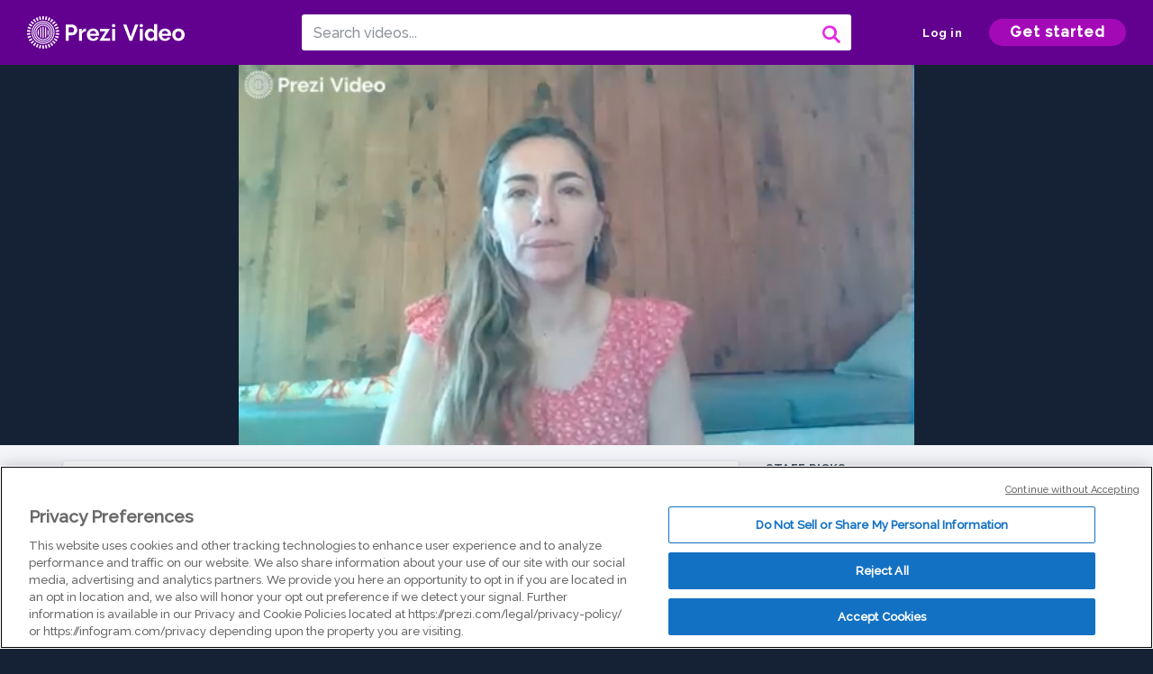

--- FILE ---
content_type: text/html; charset=utf-8
request_url: https://prezi.com/v/funah7rfa2s6/palin/
body_size: 13800
content:
<!DOCTYPE html><html lang="en"><head ><!-- OneTrust Cookies Consent Notice start --><script src="https://cdn.cookielaw.org/scripttemplates/otSDKStub.js" data-document-language="true" type="text/javascript" charset="UTF-8" data-domain-script="babb4261-7c8b-4e0d-9b99-ce4e6e126a13"></script><script src="https://package-bundles.prezi.com/cookie-consent/cookie-consent.1.0.6/cookie-consent.js"></script><!-- OneTrust Cookies Consent Notice end --><title>
    Palín  by Karen  Heiss on Prezi Video
</title><link rel="preload" as="font" crossorigin="" type="font/woff2" href="//assets1.prezicdn.net/common/fonts/raleway-regular.woff2"><link rel="preload" as="font" crossorigin="" type="font/woff2" href="//assets1.prezicdn.net/common/fonts/raleway-medium.woff2"><link rel="preload" as="font" crossorigin="" type="font/woff2" href="//assets1.prezicdn.net/common/fonts/raleway-semibold.woff2"><link rel="preload" as="font" crossorigin="" type="font/woff2" href="//assets1.prezicdn.net/common/fonts/raleway-bold.woff2"><!-- Common Metadata --><meta charset="utf-8"><meta http-equiv="X-UA-Compatible" content="IE=edge" /><meta name="viewport" content="width=device-width, initial-scale=1"><meta name="verify-v1" content="eyaAlbc+dH3kl2VfR/7FXmEfNj940c7ERDeqoUWtmUk="><meta name="msvalidate.01" content="256D24D16694018A98CD38E3CB2E4132"><meta name="y_key" content="c35eebc2904a0fbc"><link rel="shortcut icon" href="https://assets.prezicdn.net/assets-versioned/prezipage-versioned/v0.1.0-14-g065f33c1-r18526335409a1/common/img/favicon.ico?v=2" type="image/x-icon"><link rel="apple-touch-icon-precomposed" href="https://assets.prezicdn.net/assets-versioned/prezipage-versioned/v0.1.0-14-g065f33c1-r18526335409a1/common/img/prezi-apple-touch-icon.png"><meta property="og:site_name" content="prezi.com"/><meta property="fb:app_id" content="298315034451"/><meta property="twitter:account_id" content="35860484" /><link rel="canonical" href="https://prezi.com/v/funah7rfa2s6/palin/" /><!-- Extra Metadata --><meta property="og:type" content="video.other" /><meta property="og:image:width" content="1280" /><meta property="og:image:height" content="720" /><meta property="og:video" content="https://videocdn.prezi.com/funah7rfa2s6/video.mp4?response-content-disposition=attachment&amp;X-Amz-Algorithm=AWS4-HMAC-SHA256&amp;X-Amz-Credential=AKIA3M6LRY3FRH3FLS6K%2F20251111%2Fus-east-1%2Fs3%2Faws4_request&amp;X-Amz-Date=20251111T180000Z&amp;X-Amz-Expires=21600&amp;X-Amz-SignedHeaders=host&amp;X-Amz-Signature=1f9269a29b55f1fa75269d5410d514127e05d07528d002184c0098a4d88f29e6" /><meta property="og:video:url" content="https://videocdn.prezi.com/funah7rfa2s6/video.mp4?response-content-disposition=attachment&amp;X-Amz-Algorithm=AWS4-HMAC-SHA256&amp;X-Amz-Credential=AKIA3M6LRY3FRH3FLS6K%2F20251111%2Fus-east-1%2Fs3%2Faws4_request&amp;X-Amz-Date=20251111T180000Z&amp;X-Amz-Expires=21600&amp;X-Amz-SignedHeaders=host&amp;X-Amz-Signature=1f9269a29b55f1fa75269d5410d514127e05d07528d002184c0098a4d88f29e6" /><meta property="og:video:secure_url" content="https://videocdn.prezi.com/funah7rfa2s6/video.mp4?response-content-disposition=attachment&amp;X-Amz-Algorithm=AWS4-HMAC-SHA256&amp;X-Amz-Credential=AKIA3M6LRY3FRH3FLS6K%2F20251111%2Fus-east-1%2Fs3%2Faws4_request&amp;X-Amz-Date=20251111T180000Z&amp;X-Amz-Expires=21600&amp;X-Amz-SignedHeaders=host&amp;X-Amz-Signature=1f9269a29b55f1fa75269d5410d514127e05d07528d002184c0098a4d88f29e6" /><meta property="og:video:type" content="video/mp4" /><meta property="og:video:width" content="1280" /><meta property="og:video:height" content="720" /><meta property="description" content="Palín " /><meta property="og:description" content="Palín " /><meta property="og:url" content="https://prezi.com/v/funah7rfa2s6/palin/" /><meta property="og:title" content="Palín " /><meta property="og:image" content="https://videothumbcdn.prezi.com/funah7rfa2s6/thumbnail.0000000.jpg" /><meta name="twitter:card" content="summary_large_image" /><meta name="twitter:description" content="Palín " /><meta name="twitter:domain" content="prezi.com" /><meta name="twitter:url" content="https://prezi.com/v/funah7rfa2s6/palin/" /><meta name="twitter:title" content="Palín " /><meta name="twitter:image" content="https://videothumbcdn.prezi.com/funah7rfa2s6/thumbnail.0000000.jpg" /><meta name="keywords" content="" /><script type="application/ld+json">
        {"@context": "http://schema.org", "@type": "VideoObject", "contentUrl": "https://videocdn.prezi.com/funah7rfa2s6/video.mp4?response-content-disposition=attachment&X-Amz-Algorithm=AWS4-HMAC-SHA256&X-Amz-Credential=AKIA3M6LRY3FRH3FLS6K%2F20251111%2Fus-east-1%2Fs3%2Faws4_request&X-Amz-Date=20251111T180000Z&X-Amz-Expires=21600&X-Amz-SignedHeaders=host&X-Amz-Signature=1f9269a29b55f1fa75269d5410d514127e05d07528d002184c0098a4d88f29e6", "description": "Pal\u00edn ", "embedUrl": "https://prezi.com/v/embed/funah7rfa2s6/", "interactionStatistic": {"@type": "InteractionCounter", "interactionType": {"@type": "WatchAction"}, "userInteractionCount": 48}, "name": "Pal\u00edn ", "playerType": "HTML5", "thumbnailUrl": "https://videothumbcdn.prezi.com/funah7rfa2s6/thumbnail.0000000.jpg", "transcript": "", "uploadDate": "2020-09-20T23:23:04"}
    </script><link rel="alternate" type="application/json+oembed" href="https://prezi.com/v/oembed/?format=json&amp;url=https%3A%2F%2Fprezi.com%2Fv%2Ffunah7rfa2s6%2Fpalin%2F" title="Palín " /><link rel="alternate" type="text/xml+oembed" href="https://prezi.com/v/oembed/?format=xml&amp;url=https%3A%2F%2Fprezi.com%2Fv%2Ffunah7rfa2s6%2Fpalin%2F" title="Palín " /><!-- Init window.Site --><script type="text/javascript">
            window.Site = {};
            Site.LOG_SERVICE_ENDPOINT = 'https://hslogger-app.prezi.com/log/';
            Site.LOG_API_ENDPOINT = '//prezi.com';
            Site.user_id = 0;
        </script><!-- Google Data Layer --><!-- Google Tag Manager --><script id="google-tag-manager">
    
        window.dataLayer = window.dataLayer || [];
        dataLayer.push({
            countryCode: 'US'
        });
    
    (function(w,d,s,l,i){w[l]=w[l]||[];w[l].push({'gtm.start': new Date().getTime(),event:'gtm.js'});var f=d.getElementsByTagName(s)[0],j=d.createElement(s),dl=l!='dataLayer'?'&l='+l:'';j.async=true;j.src='//www.googletagmanager.com/gtm.js?id='+i+dl;f.parentNode.insertBefore(j,f);})(window,document,'script','dataLayer','GTM-MQ6FG2');
</script><!-- JS --><script type="text/javascript">
        var pageStartTime = Date.now();
        var appData = JSON.parse("{\u0022description\u0022: \u0022\u0022, \u0022evaluatedFeatures\u0022: {\u0022bb\u002Dadapt\u002Dembed\u002Ddata\u002Dvideo\u002Dview\u002Dpage\u0022: false, \u0022allow\u002Dcontent\u002Dcuration\u0022: false, \u0022video\u002Dchapters\u002Dsave\u002Dcontent\u0022: false, \u0022pv\u002Dview\u002Dpage\u002Daudio\u002Dtranscript\u002Duse\u002Dsrt\u0022: true, \u0022pv\u002Dview\u002Dpage\u002Dview\u002Dsizes\u0022: true, \u0022vc\u002Dabtest\u002Dshow\u002Dvideo\u002Dad\u002Don\u002Dvideos\u0022: false, \u0022vc\u002Dabtest\u002Dshow\u002Dvideo\u002Dad\u002Don\u002Dvideos\u002D\u002Dsignup\u002Dflow\u0022: false, \u0022vc\u002Dabtest\u002Dshow\u002Dvideo\u002Dad\u002Don\u002Dvideos\u002D\u002Dvideo\u002Dpage\u002Dflow\u0022: false, \u0022vc\u002Dabtest\u002Dshow\u002Dvideo\u002Dad\u002Don\u002Dvideos\u002D\u002Dmain\u002Dpage\u002Dflow\u0022: false, \u0022ua\u002Dretest\u002Dctas\u002Dlead\u002Dto\u002Dfreemium\u002Don\u002Dview\u002Dpages\u0022: false}, \u0022isAuthenticated\u0022: false, \u0022isGuest\u0022: false, \u0022isMobile\u0022: false, \u0022lastModifiedDateString\u0022: \u0022Created Sept. 20, 2020\u0022, \u0022viewerEmail\u0022: null, \u0022viewerName\u0022: null, \u0022viewerOid\u0022: null, \u0022presentationMetadata\u0022: {\u0022oid\u0022: \u0022funah7rfa2s6\u0022, \u0022ownerId\u0022: 296085770, \u0022ownerOid\u0022: \u0022lk08uyhwyx0t\u0022, \u0022storageName\u0022: \u00220901.static.prezi.com\u0022, \u0022title\u0022: \u0022Pal\u005Cu00edn \u0022, \u0022description\u0022: \u0022\u0022, \u0022public\u0022: true, \u0022createdAt\u0022: \u00222020\u002D09\u002D20T23:23:04\u0022, \u0022modifiedAt\u0022: \u00222020\u002D09\u002D21T00:00:15\u0022, \u0022showcaseProhibited\u0022: false, \u0022copyright\u0022: 1, \u0022copyrightAsStr\u0022: \u0022Prezi reusable\u0022, \u0022schemaVersion\u0022: \u0022airv1l1\u0022, \u0022schemaVersionName\u0022: \u0022AIR_VIDEO_LITE\u0022, \u0022productType\u0022: \u0022pitch\u0022, \u0022isNew\u0022: false, \u0022previewUrls\u0022: {\u0022firstFrame\u0022: \u0022https://0901.static.prezi.com/preview/v2/bhv7cermwbl5tdba5kffyelmvl6jc3sachvcdoaizecfr3dnitcq_1_0.png\u0022, \u0022overview\u0022: \u0022https://0901.static.prezi.com/preview/v2/bhv7cermwbl5tdba5kffyelmvl6jc3sachvcdoaizecfr3dnitcq_0_0.png\u0022, \u0022smallerOverview\u0022: \u0022https://0901.static.prezi.com/preview/v2/bhv7cermwbl5tdba5kffyelmvl6jc3sachvcdoaizecfr3dnitcq_2_0.png\u0022, \u0022largerOverview\u0022: \u0022https://0901.static.prezi.com/preview/v2/bhv7cermwbl5tdba5kffyelmvl6jc3sachvcdoaizecfr3dnitcq_3_0.png\u0022}, \u0022absoluteLandingUrl\u0022: \u0022https://prezi.com/v/funah7rfa2s6/palin/\u0022, \u0022absoluteMobileLandingUrl\u0022: \u0022https://prezi.com/m/funah7rfa2s6/palin/\u0022, \u0022currentVersion\u0022: 2, \u0022StorageId\u0022: 15, \u0022privacy\u0022: \u0022public\u0022, \u0022userPermissions\u0022: {\u0022preziOid\u0022: \u0022funah7rfa2s6\u0022, \u0022userId\u0022: 0, \u0022isViewer\u0022: false, \u0022isCollaborator\u0022: false, \u0022isManager\u0022: false, \u0022canView\u0022: true, \u0022canEdit\u0022: false, \u0022canComment\u0022: false, \u0022canMakeCopy\u0022: true, \u0022canDelete\u0022: false, \u0022canInviteForEdit\u0022: false, \u0022canInviteForView\u0022: false, \u0022canInviteForViewTogether\u0022: false, \u0022canInviteForComment\u0022: false, \u0022canRemoveCollaborator\u0022: false, \u0022canRemoveCommenter\u0022: false, \u0022canPublish\u0022: false, \u0022canDownload\u0022: false, \u0022canUnsubscribe\u0022: false, \u0022canSetReuse\u0022: false, \u0022canSetPrivate\u0022: false}, \u0022qualityScore\u0022: 100, \u0022slug\u0022: \u0022palin\u0022, \u0022owner\u0022: {\u0022id\u0022: 296085770, \u0022oid\u0022: \u0022lk08uyhwyx0t\u0022, \u0022aboutText\u0022: \u0022\u0022, \u0022firstName\u0022: \u0022Karen \u0022, \u0022lastName\u0022: \u0022Heiss\u0022, \u0022username\u0022: \u0022lk08uyhwyx0t\u0022, \u0022publicDisplayName\u0022: \u0022Karen  Heiss\u0022, \u0022isActive\u0022: true}, \u0022tags\u0022: [], \u0022videoStatus\u0022: \u0022COMPLETED\u0022, \u0022videoStatusMp4\u0022: \u0022COMPLETED\u0022, \u0022videoStatusHls\u0022: \u0022COMPLETED\u0022, \u0022videoUrl\u0022: \u0022https://prezi\u002Dair\u002Dweb.s3.amazonaws.com/funah7rfa2s6/video.mp4\u0022, \u0022videoSignedUrl\u0022: \u0022https://videocdn.prezi.com/funah7rfa2s6/video.mp4?response\u002Dcontent\u002Ddisposition\u003Dattachment\u0026X\u002DAmz\u002DAlgorithm\u003DAWS4\u002DHMAC\u002DSHA256\u0026X\u002DAmz\u002DCredential\u003DAKIA3M6LRY3FRH3FLS6K%2F20251111%2Fus\u002Deast\u002D1%2Fs3%2Faws4_request\u0026X\u002DAmz\u002DDate\u003D20251111T180000Z\u0026X\u002DAmz\u002DExpires\u003D21600\u0026X\u002DAmz\u002DSignedHeaders\u003Dhost\u0026X\u002DAmz\u002DSignature\u003D1f9269a29b55f1fa75269d5410d514127e05d07528d002184c0098a4d88f29e6\u0022, \u0022videoSignedUrlWithTitle\u0022: \u0022https://videocdn.prezi.com/funah7rfa2s6/video.mp4?response\u002Dcontent\u002Ddisposition\u003Dattachment%3B%20filename%3D%22palin.mp4%22\u0026X\u002DAmz\u002DAlgorithm\u003DAWS4\u002DHMAC\u002DSHA256\u0026X\u002DAmz\u002DCredential\u003DAKIA3M6LRY3FRH3FLS6K%2F20251111%2Fus\u002Deast\u002D1%2Fs3%2Faws4_request\u0026X\u002DAmz\u002DDate\u003D20251111T180000Z\u0026X\u002DAmz\u002DExpires\u003D21600\u0026X\u002DAmz\u002DSignedHeaders\u003Dhost\u0026X\u002DAmz\u002DSignature\u003D48d689559b99f78b07f3bbb0a4cac31e31afea33557c4c66c2aad8786e3a444e\u0022, \u0022videoThumbnailUrl\u0022: \u0022https://prezi\u002Dair\u002Dthumbnail.s3.amazonaws.com/funah7rfa2s6/thumbnail.0000000.jpg\u0022, \u0022videoSignedThumbnailUrl\u0022: \u0022https://videothumbcdn.prezi.com/funah7rfa2s6/thumbnail.0000000.jpg\u0022, \u0022videoTranscodingJobId\u0022: \u00221600638379149\u002Dnnqw2t\u0022, \u0022videoTranscodingLedgerVersion\u0022: 4, \u0022videoHlsManifestUrl\u0022: \u0022https://prezi\u002Dair\u002Dweb.s3.amazonaws.com/funah7rfa2s6/hls/hls.m3u8\u0022, \u0022videoHlsManifestPlaybackUrl\u0022: \u0022https://streamingcdn.prezi.com/funah7rfa2s6/hls/hls.m3u8\u0022, \u0022hasVideoHlsManifest\u0022: true, \u0022videoHlsManifest\u0022: {\u0022manifests\u0022: [{\u0022meta\u0022: \u0022#EXTM3U\u005Cn#EXT\u002DX\u002DVERSION:3\u005Cn#EXT\u002DX\u002DINDEPENDENT\u002DSEGMENTS\u005Cn#EXT\u002DX\u002DSTREAM\u002DINF:BANDWIDTH\u003D1377664,AVERAGE\u002DBANDWIDTH\u003D874527,CODECS\u003D\u005C\u0022avc1.64001f,mp4a.40.2\u005C\u0022,RESOLUTION\u003D960x540,FRAME\u002DRATE\u003D30.000\u005Cn\u0022, \u0022manifest\u0022: \u0022#EXTM3U\u005Cn#EXT\u002DX\u002DVERSION:3\u005Cn#EXT\u002DX\u002DTARGETDURATION:10\u005Cn#EXT\u002DX\u002DMEDIA\u002DSEQUENCE:1\u005Cn#EXT\u002DX\u002DPLAYLIST\u002DTYPE:VOD\u005Cn#EXTINF:10,\u005Cnhttps://streamingcdn.prezi.com/funah7rfa2s6/hls/hls540p_00001.ts?Key\u002DPair\u002DId\u003DAPKAJAMIWKOHB6YSG7TQ\u0026Policy\u003DeyJTdGF0ZW1lbnQiOlt7IlJlc291cmNlIjoiaHR0cHM6Ly9zdHJlYW1pbmdjZG4ucHJlemkuY29tL2Z1bmFoN3JmYTJzNi8qIiwiQ29uZGl0aW9uIjp7IkRhdGVMZXNzVGhhbiI6eyJBV1M6RXBvY2hUaW1lIjoxNzYyOTEzMTkzfX19XX0_\u0026Signature\u003Dah1Lk2FM0o7EqTNommcgzOotMa1IacBQFYyxmpHDbicOEWXwiL3zDLjtmfhfvHvIFhzZ2st26rQAdzMcEJZk7kkJi7xqnpMw~LeAaXgWh1r5aAexsBgG18i2TfqDbQ03vjYcL82gzacq3\u002DSDyx3C~09HvITomITYxrYX28NVE42d9WeypNP98qWcA0eQDMrLBIDEOXWd9wRYyZ2JxNaFl3C7oiYPH1~HInBte1h\u002DzulGB2q8ECkXo17gGMH0glvpo4fTLm82Sou8nc4YqE2Vk0SoAFGCVDRt~evjsWQs7YrLEu9shgKL3YtwGq1r\u002DxjbhlReK7zZr05SbK2WokU2gQ__\u005Cn#EXTINF:10,\u005Cnhttps://streamingcdn.prezi.com/funah7rfa2s6/hls/hls540p_00002.ts?Key\u002DPair\u002DId\u003DAPKAJAMIWKOHB6YSG7TQ\u0026Policy\u003DeyJTdGF0ZW1lbnQiOlt7IlJlc291cmNlIjoiaHR0cHM6Ly9zdHJlYW1pbmdjZG4ucHJlemkuY29tL2Z1bmFoN3JmYTJzNi8qIiwiQ29uZGl0aW9uIjp7IkRhdGVMZXNzVGhhbiI6eyJBV1M6RXBvY2hUaW1lIjoxNzYyOTEzMTkzfX19XX0_\u0026Signature\u003Dah1Lk2FM0o7EqTNommcgzOotMa1IacBQFYyxmpHDbicOEWXwiL3zDLjtmfhfvHvIFhzZ2st26rQAdzMcEJZk7kkJi7xqnpMw~LeAaXgWh1r5aAexsBgG18i2TfqDbQ03vjYcL82gzacq3\u002DSDyx3C~09HvITomITYxrYX28NVE42d9WeypNP98qWcA0eQDMrLBIDEOXWd9wRYyZ2JxNaFl3C7oiYPH1~HInBte1h\u002DzulGB2q8ECkXo17gGMH0glvpo4fTLm82Sou8nc4YqE2Vk0SoAFGCVDRt~evjsWQs7YrLEu9shgKL3YtwGq1r\u002DxjbhlReK7zZr05SbK2WokU2gQ__\u005Cn#EXTINF:10,\u005Cnhttps://streamingcdn.prezi.com/funah7rfa2s6/hls/hls540p_00003.ts?Key\u002DPair\u002DId\u003DAPKAJAMIWKOHB6YSG7TQ\u0026Policy\u003DeyJTdGF0ZW1lbnQiOlt7IlJlc291cmNlIjoiaHR0cHM6Ly9zdHJlYW1pbmdjZG4ucHJlemkuY29tL2Z1bmFoN3JmYTJzNi8qIiwiQ29uZGl0aW9uIjp7IkRhdGVMZXNzVGhhbiI6eyJBV1M6RXBvY2hUaW1lIjoxNzYyOTEzMTkzfX19XX0_\u0026Signature\u003Dah1Lk2FM0o7EqTNommcgzOotMa1IacBQFYyxmpHDbicOEWXwiL3zDLjtmfhfvHvIFhzZ2st26rQAdzMcEJZk7kkJi7xqnpMw~LeAaXgWh1r5aAexsBgG18i2TfqDbQ03vjYcL82gzacq3\u002DSDyx3C~09HvITomITYxrYX28NVE42d9WeypNP98qWcA0eQDMrLBIDEOXWd9wRYyZ2JxNaFl3C7oiYPH1~HInBte1h\u002DzulGB2q8ECkXo17gGMH0glvpo4fTLm82Sou8nc4YqE2Vk0SoAFGCVDRt~evjsWQs7YrLEu9shgKL3YtwGq1r\u002DxjbhlReK7zZr05SbK2WokU2gQ__\u005Cn#EXTINF:10,\u005Cnhttps://streamingcdn.prezi.com/funah7rfa2s6/hls/hls540p_00004.ts?Key\u002DPair\u002DId\u003DAPKAJAMIWKOHB6YSG7TQ\u0026Policy\u003DeyJTdGF0ZW1lbnQiOlt7IlJlc291cmNlIjoiaHR0cHM6Ly9zdHJlYW1pbmdjZG4ucHJlemkuY29tL2Z1bmFoN3JmYTJzNi8qIiwiQ29uZGl0aW9uIjp7IkRhdGVMZXNzVGhhbiI6eyJBV1M6RXBvY2hUaW1lIjoxNzYyOTEzMTkzfX19XX0_\u0026Signature\u003Dah1Lk2FM0o7EqTNommcgzOotMa1IacBQFYyxmpHDbicOEWXwiL3zDLjtmfhfvHvIFhzZ2st26rQAdzMcEJZk7kkJi7xqnpMw~LeAaXgWh1r5aAexsBgG18i2TfqDbQ03vjYcL82gzacq3\u002DSDyx3C~09HvITomITYxrYX28NVE42d9WeypNP98qWcA0eQDMrLBIDEOXWd9wRYyZ2JxNaFl3C7oiYPH1~HInBte1h\u002DzulGB2q8ECkXo17gGMH0glvpo4fTLm82Sou8nc4YqE2Vk0SoAFGCVDRt~evjsWQs7YrLEu9shgKL3YtwGq1r\u002DxjbhlReK7zZr05SbK2WokU2gQ__\u005Cn#EXTINF:10,\u005Cnhttps://streamingcdn.prezi.com/funah7rfa2s6/hls/hls540p_00005.ts?Key\u002DPair\u002DId\u003DAPKAJAMIWKOHB6YSG7TQ\u0026Policy\u003DeyJTdGF0ZW1lbnQiOlt7IlJlc291cmNlIjoiaHR0cHM6Ly9zdHJlYW1pbmdjZG4ucHJlemkuY29tL2Z1bmFoN3JmYTJzNi8qIiwiQ29uZGl0aW9uIjp7IkRhdGVMZXNzVGhhbiI6eyJBV1M6RXBvY2hUaW1lIjoxNzYyOTEzMTkzfX19XX0_\u0026Signature\u003Dah1Lk2FM0o7EqTNommcgzOotMa1IacBQFYyxmpHDbicOEWXwiL3zDLjtmfhfvHvIFhzZ2st26rQAdzMcEJZk7kkJi7xqnpMw~LeAaXgWh1r5aAexsBgG18i2TfqDbQ03vjYcL82gzacq3\u002DSDyx3C~09HvITomITYxrYX28NVE42d9WeypNP98qWcA0eQDMrLBIDEOXWd9wRYyZ2JxNaFl3C7oiYPH1~HInBte1h\u002DzulGB2q8ECkXo17gGMH0glvpo4fTLm82Sou8nc4YqE2Vk0SoAFGCVDRt~evjsWQs7YrLEu9shgKL3YtwGq1r\u002DxjbhlReK7zZr05SbK2WokU2gQ__\u005Cn#EXTINF:10,\u005Cnhttps://streamingcdn.prezi.com/funah7rfa2s6/hls/hls540p_00006.ts?Key\u002DPair\u002DId\u003DAPKAJAMIWKOHB6YSG7TQ\u0026Policy\u003DeyJTdGF0ZW1lbnQiOlt7IlJlc291cmNlIjoiaHR0cHM6Ly9zdHJlYW1pbmdjZG4ucHJlemkuY29tL2Z1bmFoN3JmYTJzNi8qIiwiQ29uZGl0aW9uIjp7IkRhdGVMZXNzVGhhbiI6eyJBV1M6RXBvY2hUaW1lIjoxNzYyOTEzMTkzfX19XX0_\u0026Signature\u003Dah1Lk2FM0o7EqTNommcgzOotMa1IacBQFYyxmpHDbicOEWXwiL3zDLjtmfhfvHvIFhzZ2st26rQAdzMcEJZk7kkJi7xqnpMw~LeAaXgWh1r5aAexsBgG18i2TfqDbQ03vjYcL82gzacq3\u002DSDyx3C~09HvITomITYxrYX28NVE42d9WeypNP98qWcA0eQDMrLBIDEOXWd9wRYyZ2JxNaFl3C7oiYPH1~HInBte1h\u002DzulGB2q8ECkXo17gGMH0glvpo4fTLm82Sou8nc4YqE2Vk0SoAFGCVDRt~evjsWQs7YrLEu9shgKL3YtwGq1r\u002DxjbhlReK7zZr05SbK2WokU2gQ__\u005Cn#EXTINF:10,\u005Cnhttps://streamingcdn.prezi.com/funah7rfa2s6/hls/hls540p_00007.ts?Key\u002DPair\u002DId\u003DAPKAJAMIWKOHB6YSG7TQ\u0026Policy\u003DeyJTdGF0ZW1lbnQiOlt7IlJlc291cmNlIjoiaHR0cHM6Ly9zdHJlYW1pbmdjZG4ucHJlemkuY29tL2Z1bmFoN3JmYTJzNi8qIiwiQ29uZGl0aW9uIjp7IkRhdGVMZXNzVGhhbiI6eyJBV1M6RXBvY2hUaW1lIjoxNzYyOTEzMTkzfX19XX0_\u0026Signature\u003Dah1Lk2FM0o7EqTNommcgzOotMa1IacBQFYyxmpHDbicOEWXwiL3zDLjtmfhfvHvIFhzZ2st26rQAdzMcEJZk7kkJi7xqnpMw~LeAaXgWh1r5aAexsBgG18i2TfqDbQ03vjYcL82gzacq3\u002DSDyx3C~09HvITomITYxrYX28NVE42d9WeypNP98qWcA0eQDMrLBIDEOXWd9wRYyZ2JxNaFl3C7oiYPH1~HInBte1h\u002DzulGB2q8ECkXo17gGMH0glvpo4fTLm82Sou8nc4YqE2Vk0SoAFGCVDRt~evjsWQs7YrLEu9shgKL3YtwGq1r\u002DxjbhlReK7zZr05SbK2WokU2gQ__\u005Cn#EXTINF:10,\u005Cnhttps://streamingcdn.prezi.com/funah7rfa2s6/hls/hls540p_00008.ts?Key\u002DPair\u002DId\u003DAPKAJAMIWKOHB6YSG7TQ\u0026Policy\u003DeyJTdGF0ZW1lbnQiOlt7IlJlc291cmNlIjoiaHR0cHM6Ly9zdHJlYW1pbmdjZG4ucHJlemkuY29tL2Z1bmFoN3JmYTJzNi8qIiwiQ29uZGl0aW9uIjp7IkRhdGVMZXNzVGhhbiI6eyJBV1M6RXBvY2hUaW1lIjoxNzYyOTEzMTkzfX19XX0_\u0026Signature\u003Dah1Lk2FM0o7EqTNommcgzOotMa1IacBQFYyxmpHDbicOEWXwiL3zDLjtmfhfvHvIFhzZ2st26rQAdzMcEJZk7kkJi7xqnpMw~LeAaXgWh1r5aAexsBgG18i2TfqDbQ03vjYcL82gzacq3\u002DSDyx3C~09HvITomITYxrYX28NVE42d9WeypNP98qWcA0eQDMrLBIDEOXWd9wRYyZ2JxNaFl3C7oiYPH1~HInBte1h\u002DzulGB2q8ECkXo17gGMH0glvpo4fTLm82Sou8nc4YqE2Vk0SoAFGCVDRt~evjsWQs7YrLEu9shgKL3YtwGq1r\u002DxjbhlReK7zZr05SbK2WokU2gQ__\u005Cn#EXTINF:10,\u005Cnhttps://streamingcdn.prezi.com/funah7rfa2s6/hls/hls540p_00009.ts?Key\u002DPair\u002DId\u003DAPKAJAMIWKOHB6YSG7TQ\u0026Policy\u003DeyJTdGF0ZW1lbnQiOlt7IlJlc291cmNlIjoiaHR0cHM6Ly9zdHJlYW1pbmdjZG4ucHJlemkuY29tL2Z1bmFoN3JmYTJzNi8qIiwiQ29uZGl0aW9uIjp7IkRhdGVMZXNzVGhhbiI6eyJBV1M6RXBvY2hUaW1lIjoxNzYyOTEzMTkzfX19XX0_\u0026Signature\u003Dah1Lk2FM0o7EqTNommcgzOotMa1IacBQFYyxmpHDbicOEWXwiL3zDLjtmfhfvHvIFhzZ2st26rQAdzMcEJZk7kkJi7xqnpMw~LeAaXgWh1r5aAexsBgG18i2TfqDbQ03vjYcL82gzacq3\u002DSDyx3C~09HvITomITYxrYX28NVE42d9WeypNP98qWcA0eQDMrLBIDEOXWd9wRYyZ2JxNaFl3C7oiYPH1~HInBte1h\u002DzulGB2q8ECkXo17gGMH0glvpo4fTLm82Sou8nc4YqE2Vk0SoAFGCVDRt~evjsWQs7YrLEu9shgKL3YtwGq1r\u002DxjbhlReK7zZr05SbK2WokU2gQ__\u005Cn#EXTINF:10,\u005Cnhttps://streamingcdn.prezi.com/funah7rfa2s6/hls/hls540p_00010.ts?Key\u002DPair\u002DId\u003DAPKAJAMIWKOHB6YSG7TQ\u0026Policy\u003DeyJTdGF0ZW1lbnQiOlt7IlJlc291cmNlIjoiaHR0cHM6Ly9zdHJlYW1pbmdjZG4ucHJlemkuY29tL2Z1bmFoN3JmYTJzNi8qIiwiQ29uZGl0aW9uIjp7IkRhdGVMZXNzVGhhbiI6eyJBV1M6RXBvY2hUaW1lIjoxNzYyOTEzMTkzfX19XX0_\u0026Signature\u003Dah1Lk2FM0o7EqTNommcgzOotMa1IacBQFYyxmpHDbicOEWXwiL3zDLjtmfhfvHvIFhzZ2st26rQAdzMcEJZk7kkJi7xqnpMw~LeAaXgWh1r5aAexsBgG18i2TfqDbQ03vjYcL82gzacq3\u002DSDyx3C~09HvITomITYxrYX28NVE42d9WeypNP98qWcA0eQDMrLBIDEOXWd9wRYyZ2JxNaFl3C7oiYPH1~HInBte1h\u002DzulGB2q8ECkXo17gGMH0glvpo4fTLm82Sou8nc4YqE2Vk0SoAFGCVDRt~evjsWQs7YrLEu9shgKL3YtwGq1r\u002DxjbhlReK7zZr05SbK2WokU2gQ__\u005Cn#EXTINF:10,\u005Cnhttps://streamingcdn.prezi.com/funah7rfa2s6/hls/hls540p_00011.ts?Key\u002DPair\u002DId\u003DAPKAJAMIWKOHB6YSG7TQ\u0026Policy\u003DeyJTdGF0ZW1lbnQiOlt7IlJlc291cmNlIjoiaHR0cHM6Ly9zdHJlYW1pbmdjZG4ucHJlemkuY29tL2Z1bmFoN3JmYTJzNi8qIiwiQ29uZGl0aW9uIjp7IkRhdGVMZXNzVGhhbiI6eyJBV1M6RXBvY2hUaW1lIjoxNzYyOTEzMTkzfX19XX0_\u0026Signature\u003Dah1Lk2FM0o7EqTNommcgzOotMa1IacBQFYyxmpHDbicOEWXwiL3zDLjtmfhfvHvIFhzZ2st26rQAdzMcEJZk7kkJi7xqnpMw~LeAaXgWh1r5aAexsBgG18i2TfqDbQ03vjYcL82gzacq3\u002DSDyx3C~09HvITomITYxrYX28NVE42d9WeypNP98qWcA0eQDMrLBIDEOXWd9wRYyZ2JxNaFl3C7oiYPH1~HInBte1h\u002DzulGB2q8ECkXo17gGMH0glvpo4fTLm82Sou8nc4YqE2Vk0SoAFGCVDRt~evjsWQs7YrLEu9shgKL3YtwGq1r\u002DxjbhlReK7zZr05SbK2WokU2gQ__\u005Cn#EXTINF:10,\u005Cnhttps://streamingcdn.prezi.com/funah7rfa2s6/hls/hls540p_00012.ts?Key\u002DPair\u002DId\u003DAPKAJAMIWKOHB6YSG7TQ\u0026Policy\u003DeyJTdGF0ZW1lbnQiOlt7IlJlc291cmNlIjoiaHR0cHM6Ly9zdHJlYW1pbmdjZG4ucHJlemkuY29tL2Z1bmFoN3JmYTJzNi8qIiwiQ29uZGl0aW9uIjp7IkRhdGVMZXNzVGhhbiI6eyJBV1M6RXBvY2hUaW1lIjoxNzYyOTEzMTkzfX19XX0_\u0026Signature\u003Dah1Lk2FM0o7EqTNommcgzOotMa1IacBQFYyxmpHDbicOEWXwiL3zDLjtmfhfvHvIFhzZ2st26rQAdzMcEJZk7kkJi7xqnpMw~LeAaXgWh1r5aAexsBgG18i2TfqDbQ03vjYcL82gzacq3\u002DSDyx3C~09HvITomITYxrYX28NVE42d9WeypNP98qWcA0eQDMrLBIDEOXWd9wRYyZ2JxNaFl3C7oiYPH1~HInBte1h\u002DzulGB2q8ECkXo17gGMH0glvpo4fTLm82Sou8nc4YqE2Vk0SoAFGCVDRt~evjsWQs7YrLEu9shgKL3YtwGq1r\u002DxjbhlReK7zZr05SbK2WokU2gQ__\u005Cn#EXTINF:10,\u005Cnhttps://streamingcdn.prezi.com/funah7rfa2s6/hls/hls540p_00013.ts?Key\u002DPair\u002DId\u003DAPKAJAMIWKOHB6YSG7TQ\u0026Policy\u003DeyJTdGF0ZW1lbnQiOlt7IlJlc291cmNlIjoiaHR0cHM6Ly9zdHJlYW1pbmdjZG4ucHJlemkuY29tL2Z1bmFoN3JmYTJzNi8qIiwiQ29uZGl0aW9uIjp7IkRhdGVMZXNzVGhhbiI6eyJBV1M6RXBvY2hUaW1lIjoxNzYyOTEzMTkzfX19XX0_\u0026Signature\u003Dah1Lk2FM0o7EqTNommcgzOotMa1IacBQFYyxmpHDbicOEWXwiL3zDLjtmfhfvHvIFhzZ2st26rQAdzMcEJZk7kkJi7xqnpMw~LeAaXgWh1r5aAexsBgG18i2TfqDbQ03vjYcL82gzacq3\u002DSDyx3C~09HvITomITYxrYX28NVE42d9WeypNP98qWcA0eQDMrLBIDEOXWd9wRYyZ2JxNaFl3C7oiYPH1~HInBte1h\u002DzulGB2q8ECkXo17gGMH0glvpo4fTLm82Sou8nc4YqE2Vk0SoAFGCVDRt~evjsWQs7YrLEu9shgKL3YtwGq1r\u002DxjbhlReK7zZr05SbK2WokU2gQ__\u005Cn#EXTINF:10,\u005Cnhttps://streamingcdn.prezi.com/funah7rfa2s6/hls/hls540p_00014.ts?Key\u002DPair\u002DId\u003DAPKAJAMIWKOHB6YSG7TQ\u0026Policy\u003DeyJTdGF0ZW1lbnQiOlt7IlJlc291cmNlIjoiaHR0cHM6Ly9zdHJlYW1pbmdjZG4ucHJlemkuY29tL2Z1bmFoN3JmYTJzNi8qIiwiQ29uZGl0aW9uIjp7IkRhdGVMZXNzVGhhbiI6eyJBV1M6RXBvY2hUaW1lIjoxNzYyOTEzMTkzfX19XX0_\u0026Signature\u003Dah1Lk2FM0o7EqTNommcgzOotMa1IacBQFYyxmpHDbicOEWXwiL3zDLjtmfhfvHvIFhzZ2st26rQAdzMcEJZk7kkJi7xqnpMw~LeAaXgWh1r5aAexsBgG18i2TfqDbQ03vjYcL82gzacq3\u002DSDyx3C~09HvITomITYxrYX28NVE42d9WeypNP98qWcA0eQDMrLBIDEOXWd9wRYyZ2JxNaFl3C7oiYPH1~HInBte1h\u002DzulGB2q8ECkXo17gGMH0glvpo4fTLm82Sou8nc4YqE2Vk0SoAFGCVDRt~evjsWQs7YrLEu9shgKL3YtwGq1r\u002DxjbhlReK7zZr05SbK2WokU2gQ__\u005Cn#EXTINF:10,\u005Cnhttps://streamingcdn.prezi.com/funah7rfa2s6/hls/hls540p_00015.ts?Key\u002DPair\u002DId\u003DAPKAJAMIWKOHB6YSG7TQ\u0026Policy\u003DeyJTdGF0ZW1lbnQiOlt7IlJlc291cmNlIjoiaHR0cHM6Ly9zdHJlYW1pbmdjZG4ucHJlemkuY29tL2Z1bmFoN3JmYTJzNi8qIiwiQ29uZGl0aW9uIjp7IkRhdGVMZXNzVGhhbiI6eyJBV1M6RXBvY2hUaW1lIjoxNzYyOTEzMTkzfX19XX0_\u0026Signature\u003Dah1Lk2FM0o7EqTNommcgzOotMa1IacBQFYyxmpHDbicOEWXwiL3zDLjtmfhfvHvIFhzZ2st26rQAdzMcEJZk7kkJi7xqnpMw~LeAaXgWh1r5aAexsBgG18i2TfqDbQ03vjYcL82gzacq3\u002DSDyx3C~09HvITomITYxrYX28NVE42d9WeypNP98qWcA0eQDMrLBIDEOXWd9wRYyZ2JxNaFl3C7oiYPH1~HInBte1h\u002DzulGB2q8ECkXo17gGMH0glvpo4fTLm82Sou8nc4YqE2Vk0SoAFGCVDRt~evjsWQs7YrLEu9shgKL3YtwGq1r\u002DxjbhlReK7zZr05SbK2WokU2gQ__\u005Cn#EXTINF:10,\u005Cnhttps://streamingcdn.prezi.com/funah7rfa2s6/hls/hls540p_00016.ts?Key\u002DPair\u002DId\u003DAPKAJAMIWKOHB6YSG7TQ\u0026Policy\u003DeyJTdGF0ZW1lbnQiOlt7IlJlc291cmNlIjoiaHR0cHM6Ly9zdHJlYW1pbmdjZG4ucHJlemkuY29tL2Z1bmFoN3JmYTJzNi8qIiwiQ29uZGl0aW9uIjp7IkRhdGVMZXNzVGhhbiI6eyJBV1M6RXBvY2hUaW1lIjoxNzYyOTEzMTkzfX19XX0_\u0026Signature\u003Dah1Lk2FM0o7EqTNommcgzOotMa1IacBQFYyxmpHDbicOEWXwiL3zDLjtmfhfvHvIFhzZ2st26rQAdzMcEJZk7kkJi7xqnpMw~LeAaXgWh1r5aAexsBgG18i2TfqDbQ03vjYcL82gzacq3\u002DSDyx3C~09HvITomITYxrYX28NVE42d9WeypNP98qWcA0eQDMrLBIDEOXWd9wRYyZ2JxNaFl3C7oiYPH1~HInBte1h\u002DzulGB2q8ECkXo17gGMH0glvpo4fTLm82Sou8nc4YqE2Vk0SoAFGCVDRt~evjsWQs7YrLEu9shgKL3YtwGq1r\u002DxjbhlReK7zZr05SbK2WokU2gQ__\u005Cn#EXTINF:10,\u005Cnhttps://streamingcdn.prezi.com/funah7rfa2s6/hls/hls540p_00017.ts?Key\u002DPair\u002DId\u003DAPKAJAMIWKOHB6YSG7TQ\u0026Policy\u003DeyJTdGF0ZW1lbnQiOlt7IlJlc291cmNlIjoiaHR0cHM6Ly9zdHJlYW1pbmdjZG4ucHJlemkuY29tL2Z1bmFoN3JmYTJzNi8qIiwiQ29uZGl0aW9uIjp7IkRhdGVMZXNzVGhhbiI6eyJBV1M6RXBvY2hUaW1lIjoxNzYyOTEzMTkzfX19XX0_\u0026Signature\u003Dah1Lk2FM0o7EqTNommcgzOotMa1IacBQFYyxmpHDbicOEWXwiL3zDLjtmfhfvHvIFhzZ2st26rQAdzMcEJZk7kkJi7xqnpMw~LeAaXgWh1r5aAexsBgG18i2TfqDbQ03vjYcL82gzacq3\u002DSDyx3C~09HvITomITYxrYX28NVE42d9WeypNP98qWcA0eQDMrLBIDEOXWd9wRYyZ2JxNaFl3C7oiYPH1~HInBte1h\u002DzulGB2q8ECkXo17gGMH0glvpo4fTLm82Sou8nc4YqE2Vk0SoAFGCVDRt~evjsWQs7YrLEu9shgKL3YtwGq1r\u002DxjbhlReK7zZr05SbK2WokU2gQ__\u005Cn#EXTINF:10,\u005Cnhttps://streamingcdn.prezi.com/funah7rfa2s6/hls/hls540p_00018.ts?Key\u002DPair\u002DId\u003DAPKAJAMIWKOHB6YSG7TQ\u0026Policy\u003DeyJTdGF0ZW1lbnQiOlt7IlJlc291cmNlIjoiaHR0cHM6Ly9zdHJlYW1pbmdjZG4ucHJlemkuY29tL2Z1bmFoN3JmYTJzNi8qIiwiQ29uZGl0aW9uIjp7IkRhdGVMZXNzVGhhbiI6eyJBV1M6RXBvY2hUaW1lIjoxNzYyOTEzMTkzfX19XX0_\u0026Signature\u003Dah1Lk2FM0o7EqTNommcgzOotMa1IacBQFYyxmpHDbicOEWXwiL3zDLjtmfhfvHvIFhzZ2st26rQAdzMcEJZk7kkJi7xqnpMw~LeAaXgWh1r5aAexsBgG18i2TfqDbQ03vjYcL82gzacq3\u002DSDyx3C~09HvITomITYxrYX28NVE42d9WeypNP98qWcA0eQDMrLBIDEOXWd9wRYyZ2JxNaFl3C7oiYPH1~HInBte1h\u002DzulGB2q8ECkXo17gGMH0glvpo4fTLm82Sou8nc4YqE2Vk0SoAFGCVDRt~evjsWQs7YrLEu9shgKL3YtwGq1r\u002DxjbhlReK7zZr05SbK2WokU2gQ__\u005Cn#EXTINF:10,\u005Cnhttps://streamingcdn.prezi.com/funah7rfa2s6/hls/hls540p_00019.ts?Key\u002DPair\u002DId\u003DAPKAJAMIWKOHB6YSG7TQ\u0026Policy\u003DeyJTdGF0ZW1lbnQiOlt7IlJlc291cmNlIjoiaHR0cHM6Ly9zdHJlYW1pbmdjZG4ucHJlemkuY29tL2Z1bmFoN3JmYTJzNi8qIiwiQ29uZGl0aW9uIjp7IkRhdGVMZXNzVGhhbiI6eyJBV1M6RXBvY2hUaW1lIjoxNzYyOTEzMTkzfX19XX0_\u0026Signature\u003Dah1Lk2FM0o7EqTNommcgzOotMa1IacBQFYyxmpHDbicOEWXwiL3zDLjtmfhfvHvIFhzZ2st26rQAdzMcEJZk7kkJi7xqnpMw~LeAaXgWh1r5aAexsBgG18i2TfqDbQ03vjYcL82gzacq3\u002DSDyx3C~09HvITomITYxrYX28NVE42d9WeypNP98qWcA0eQDMrLBIDEOXWd9wRYyZ2JxNaFl3C7oiYPH1~HInBte1h\u002DzulGB2q8ECkXo17gGMH0glvpo4fTLm82Sou8nc4YqE2Vk0SoAFGCVDRt~evjsWQs7YrLEu9shgKL3YtwGq1r\u002DxjbhlReK7zZr05SbK2WokU2gQ__\u005Cn#EXTINF:10,\u005Cnhttps://streamingcdn.prezi.com/funah7rfa2s6/hls/hls540p_00020.ts?Key\u002DPair\u002DId\u003DAPKAJAMIWKOHB6YSG7TQ\u0026Policy\u003DeyJTdGF0ZW1lbnQiOlt7IlJlc291cmNlIjoiaHR0cHM6Ly9zdHJlYW1pbmdjZG4ucHJlemkuY29tL2Z1bmFoN3JmYTJzNi8qIiwiQ29uZGl0aW9uIjp7IkRhdGVMZXNzVGhhbiI6eyJBV1M6RXBvY2hUaW1lIjoxNzYyOTEzMTkzfX19XX0_\u0026Signature\u003Dah1Lk2FM0o7EqTNommcgzOotMa1IacBQFYyxmpHDbicOEWXwiL3zDLjtmfhfvHvIFhzZ2st26rQAdzMcEJZk7kkJi7xqnpMw~LeAaXgWh1r5aAexsBgG18i2TfqDbQ03vjYcL82gzacq3\u002DSDyx3C~09HvITomITYxrYX28NVE42d9WeypNP98qWcA0eQDMrLBIDEOXWd9wRYyZ2JxNaFl3C7oiYPH1~HInBte1h\u002DzulGB2q8ECkXo17gGMH0glvpo4fTLm82Sou8nc4YqE2Vk0SoAFGCVDRt~evjsWQs7YrLEu9shgKL3YtwGq1r\u002DxjbhlReK7zZr05SbK2WokU2gQ__\u005Cn#EXTINF:10,\u005Cnhttps://streamingcdn.prezi.com/funah7rfa2s6/hls/hls540p_00021.ts?Key\u002DPair\u002DId\u003DAPKAJAMIWKOHB6YSG7TQ\u0026Policy\u003DeyJTdGF0ZW1lbnQiOlt7IlJlc291cmNlIjoiaHR0cHM6Ly9zdHJlYW1pbmdjZG4ucHJlemkuY29tL2Z1bmFoN3JmYTJzNi8qIiwiQ29uZGl0aW9uIjp7IkRhdGVMZXNzVGhhbiI6eyJBV1M6RXBvY2hUaW1lIjoxNzYyOTEzMTkzfX19XX0_\u0026Signature\u003Dah1Lk2FM0o7EqTNommcgzOotMa1IacBQFYyxmpHDbicOEWXwiL3zDLjtmfhfvHvIFhzZ2st26rQAdzMcEJZk7kkJi7xqnpMw~LeAaXgWh1r5aAexsBgG18i2TfqDbQ03vjYcL82gzacq3\u002DSDyx3C~09HvITomITYxrYX28NVE42d9WeypNP98qWcA0eQDMrLBIDEOXWd9wRYyZ2JxNaFl3C7oiYPH1~HInBte1h\u002DzulGB2q8ECkXo17gGMH0glvpo4fTLm82Sou8nc4YqE2Vk0SoAFGCVDRt~evjsWQs7YrLEu9shgKL3YtwGq1r\u002DxjbhlReK7zZr05SbK2WokU2gQ__\u005Cn#EXTINF:10,\u005Cnhttps://streamingcdn.prezi.com/funah7rfa2s6/hls/hls540p_00022.ts?Key\u002DPair\u002DId\u003DAPKAJAMIWKOHB6YSG7TQ\u0026Policy\u003DeyJTdGF0ZW1lbnQiOlt7IlJlc291cmNlIjoiaHR0cHM6Ly9zdHJlYW1pbmdjZG4ucHJlemkuY29tL2Z1bmFoN3JmYTJzNi8qIiwiQ29uZGl0aW9uIjp7IkRhdGVMZXNzVGhhbiI6eyJBV1M6RXBvY2hUaW1lIjoxNzYyOTEzMTkzfX19XX0_\u0026Signature\u003Dah1Lk2FM0o7EqTNommcgzOotMa1IacBQFYyxmpHDbicOEWXwiL3zDLjtmfhfvHvIFhzZ2st26rQAdzMcEJZk7kkJi7xqnpMw~LeAaXgWh1r5aAexsBgG18i2TfqDbQ03vjYcL82gzacq3\u002DSDyx3C~09HvITomITYxrYX28NVE42d9WeypNP98qWcA0eQDMrLBIDEOXWd9wRYyZ2JxNaFl3C7oiYPH1~HInBte1h\u002DzulGB2q8ECkXo17gGMH0glvpo4fTLm82Sou8nc4YqE2Vk0SoAFGCVDRt~evjsWQs7YrLEu9shgKL3YtwGq1r\u002DxjbhlReK7zZr05SbK2WokU2gQ__\u005Cn#EXTINF:10,\u005Cnhttps://streamingcdn.prezi.com/funah7rfa2s6/hls/hls540p_00023.ts?Key\u002DPair\u002DId\u003DAPKAJAMIWKOHB6YSG7TQ\u0026Policy\u003DeyJTdGF0ZW1lbnQiOlt7IlJlc291cmNlIjoiaHR0cHM6Ly9zdHJlYW1pbmdjZG4ucHJlemkuY29tL2Z1bmFoN3JmYTJzNi8qIiwiQ29uZGl0aW9uIjp7IkRhdGVMZXNzVGhhbiI6eyJBV1M6RXBvY2hUaW1lIjoxNzYyOTEzMTkzfX19XX0_\u0026Signature\u003Dah1Lk2FM0o7EqTNommcgzOotMa1IacBQFYyxmpHDbicOEWXwiL3zDLjtmfhfvHvIFhzZ2st26rQAdzMcEJZk7kkJi7xqnpMw~LeAaXgWh1r5aAexsBgG18i2TfqDbQ03vjYcL82gzacq3\u002DSDyx3C~09HvITomITYxrYX28NVE42d9WeypNP98qWcA0eQDMrLBIDEOXWd9wRYyZ2JxNaFl3C7oiYPH1~HInBte1h\u002DzulGB2q8ECkXo17gGMH0glvpo4fTLm82Sou8nc4YqE2Vk0SoAFGCVDRt~evjsWQs7YrLEu9shgKL3YtwGq1r\u002DxjbhlReK7zZr05SbK2WokU2gQ__\u005Cn#EXTINF:10,\u005Cnhttps://streamingcdn.prezi.com/funah7rfa2s6/hls/hls540p_00024.ts?Key\u002DPair\u002DId\u003DAPKAJAMIWKOHB6YSG7TQ\u0026Policy\u003DeyJTdGF0ZW1lbnQiOlt7IlJlc291cmNlIjoiaHR0cHM6Ly9zdHJlYW1pbmdjZG4ucHJlemkuY29tL2Z1bmFoN3JmYTJzNi8qIiwiQ29uZGl0aW9uIjp7IkRhdGVMZXNzVGhhbiI6eyJBV1M6RXBvY2hUaW1lIjoxNzYyOTEzMTkzfX19XX0_\u0026Signature\u003Dah1Lk2FM0o7EqTNommcgzOotMa1IacBQFYyxmpHDbicOEWXwiL3zDLjtmfhfvHvIFhzZ2st26rQAdzMcEJZk7kkJi7xqnpMw~LeAaXgWh1r5aAexsBgG18i2TfqDbQ03vjYcL82gzacq3\u002DSDyx3C~09HvITomITYxrYX28NVE42d9WeypNP98qWcA0eQDMrLBIDEOXWd9wRYyZ2JxNaFl3C7oiYPH1~HInBte1h\u002DzulGB2q8ECkXo17gGMH0glvpo4fTLm82Sou8nc4YqE2Vk0SoAFGCVDRt~evjsWQs7YrLEu9shgKL3YtwGq1r\u002DxjbhlReK7zZr05SbK2WokU2gQ__\u005Cn#EXTINF:10,\u005Cnhttps://streamingcdn.prezi.com/funah7rfa2s6/hls/hls540p_00025.ts?Key\u002DPair\u002DId\u003DAPKAJAMIWKOHB6YSG7TQ\u0026Policy\u003DeyJTdGF0ZW1lbnQiOlt7IlJlc291cmNlIjoiaHR0cHM6Ly9zdHJlYW1pbmdjZG4ucHJlemkuY29tL2Z1bmFoN3JmYTJzNi8qIiwiQ29uZGl0aW9uIjp7IkRhdGVMZXNzVGhhbiI6eyJBV1M6RXBvY2hUaW1lIjoxNzYyOTEzMTkzfX19XX0_\u0026Signature\u003Dah1Lk2FM0o7EqTNommcgzOotMa1IacBQFYyxmpHDbicOEWXwiL3zDLjtmfhfvHvIFhzZ2st26rQAdzMcEJZk7kkJi7xqnpMw~LeAaXgWh1r5aAexsBgG18i2TfqDbQ03vjYcL82gzacq3\u002DSDyx3C~09HvITomITYxrYX28NVE42d9WeypNP98qWcA0eQDMrLBIDEOXWd9wRYyZ2JxNaFl3C7oiYPH1~HInBte1h\u002DzulGB2q8ECkXo17gGMH0glvpo4fTLm82Sou8nc4YqE2Vk0SoAFGCVDRt~evjsWQs7YrLEu9shgKL3YtwGq1r\u002DxjbhlReK7zZr05SbK2WokU2gQ__\u005Cn#EXTINF:10,\u005Cnhttps://streamingcdn.prezi.com/funah7rfa2s6/hls/hls540p_00026.ts?Key\u002DPair\u002DId\u003DAPKAJAMIWKOHB6YSG7TQ\u0026Policy\u003DeyJTdGF0ZW1lbnQiOlt7IlJlc291cmNlIjoiaHR0cHM6Ly9zdHJlYW1pbmdjZG4ucHJlemkuY29tL2Z1bmFoN3JmYTJzNi8qIiwiQ29uZGl0aW9uIjp7IkRhdGVMZXNzVGhhbiI6eyJBV1M6RXBvY2hUaW1lIjoxNzYyOTEzMTkzfX19XX0_\u0026Signature\u003Dah1Lk2FM0o7EqTNommcgzOotMa1IacBQFYyxmpHDbicOEWXwiL3zDLjtmfhfvHvIFhzZ2st26rQAdzMcEJZk7kkJi7xqnpMw~LeAaXgWh1r5aAexsBgG18i2TfqDbQ03vjYcL82gzacq3\u002DSDyx3C~09HvITomITYxrYX28NVE42d9WeypNP98qWcA0eQDMrLBIDEOXWd9wRYyZ2JxNaFl3C7oiYPH1~HInBte1h\u002DzulGB2q8ECkXo17gGMH0glvpo4fTLm82Sou8nc4YqE2Vk0SoAFGCVDRt~evjsWQs7YrLEu9shgKL3YtwGq1r\u002DxjbhlReK7zZr05SbK2WokU2gQ__\u005Cn#EXTINF:10,\u005Cnhttps://streamingcdn.prezi.com/funah7rfa2s6/hls/hls540p_00027.ts?Key\u002DPair\u002DId\u003DAPKAJAMIWKOHB6YSG7TQ\u0026Policy\u003DeyJTdGF0ZW1lbnQiOlt7IlJlc291cmNlIjoiaHR0cHM6Ly9zdHJlYW1pbmdjZG4ucHJlemkuY29tL2Z1bmFoN3JmYTJzNi8qIiwiQ29uZGl0aW9uIjp7IkRhdGVMZXNzVGhhbiI6eyJBV1M6RXBvY2hUaW1lIjoxNzYyOTEzMTkzfX19XX0_\u0026Signature\u003Dah1Lk2FM0o7EqTNommcgzOotMa1IacBQFYyxmpHDbicOEWXwiL3zDLjtmfhfvHvIFhzZ2st26rQAdzMcEJZk7kkJi7xqnpMw~LeAaXgWh1r5aAexsBgG18i2TfqDbQ03vjYcL82gzacq3\u002DSDyx3C~09HvITomITYxrYX28NVE42d9WeypNP98qWcA0eQDMrLBIDEOXWd9wRYyZ2JxNaFl3C7oiYPH1~HInBte1h\u002DzulGB2q8ECkXo17gGMH0glvpo4fTLm82Sou8nc4YqE2Vk0SoAFGCVDRt~evjsWQs7YrLEu9shgKL3YtwGq1r\u002DxjbhlReK7zZr05SbK2WokU2gQ__\u005Cn#EXTINF:10,\u005Cnhttps://streamingcdn.prezi.com/funah7rfa2s6/hls/hls540p_00028.ts?Key\u002DPair\u002DId\u003DAPKAJAMIWKOHB6YSG7TQ\u0026Policy\u003DeyJTdGF0ZW1lbnQiOlt7IlJlc291cmNlIjoiaHR0cHM6Ly9zdHJlYW1pbmdjZG4ucHJlemkuY29tL2Z1bmFoN3JmYTJzNi8qIiwiQ29uZGl0aW9uIjp7IkRhdGVMZXNzVGhhbiI6eyJBV1M6RXBvY2hUaW1lIjoxNzYyOTEzMTkzfX19XX0_\u0026Signature\u003Dah1Lk2FM0o7EqTNommcgzOotMa1IacBQFYyxmpHDbicOEWXwiL3zDLjtmfhfvHvIFhzZ2st26rQAdzMcEJZk7kkJi7xqnpMw~LeAaXgWh1r5aAexsBgG18i2TfqDbQ03vjYcL82gzacq3\u002DSDyx3C~09HvITomITYxrYX28NVE42d9WeypNP98qWcA0eQDMrLBIDEOXWd9wRYyZ2JxNaFl3C7oiYPH1~HInBte1h\u002DzulGB2q8ECkXo17gGMH0glvpo4fTLm82Sou8nc4YqE2Vk0SoAFGCVDRt~evjsWQs7YrLEu9shgKL3YtwGq1r\u002DxjbhlReK7zZr05SbK2WokU2gQ__\u005Cn#EXTINF:10,\u005Cnhttps://streamingcdn.prezi.com/funah7rfa2s6/hls/hls540p_00029.ts?Key\u002DPair\u002DId\u003DAPKAJAMIWKOHB6YSG7TQ\u0026Policy\u003DeyJTdGF0ZW1lbnQiOlt7IlJlc291cmNlIjoiaHR0cHM6Ly9zdHJlYW1pbmdjZG4ucHJlemkuY29tL2Z1bmFoN3JmYTJzNi8qIiwiQ29uZGl0aW9uIjp7IkRhdGVMZXNzVGhhbiI6eyJBV1M6RXBvY2hUaW1lIjoxNzYyOTEzMTkzfX19XX0_\u0026Signature\u003Dah1Lk2FM0o7EqTNommcgzOotMa1IacBQFYyxmpHDbicOEWXwiL3zDLjtmfhfvHvIFhzZ2st26rQAdzMcEJZk7kkJi7xqnpMw~LeAaXgWh1r5aAexsBgG18i2TfqDbQ03vjYcL82gzacq3\u002DSDyx3C~09HvITomITYxrYX28NVE42d9WeypNP98qWcA0eQDMrLBIDEOXWd9wRYyZ2JxNaFl3C7oiYPH1~HInBte1h\u002DzulGB2q8ECkXo17gGMH0glvpo4fTLm82Sou8nc4YqE2Vk0SoAFGCVDRt~evjsWQs7YrLEu9shgKL3YtwGq1r\u002DxjbhlReK7zZr05SbK2WokU2gQ__\u005Cn#EXTINF:10,\u005Cnhttps://streamingcdn.prezi.com/funah7rfa2s6/hls/hls540p_00030.ts?Key\u002DPair\u002DId\u003DAPKAJAMIWKOHB6YSG7TQ\u0026Policy\u003DeyJTdGF0ZW1lbnQiOlt7IlJlc291cmNlIjoiaHR0cHM6Ly9zdHJlYW1pbmdjZG4ucHJlemkuY29tL2Z1bmFoN3JmYTJzNi8qIiwiQ29uZGl0aW9uIjp7IkRhdGVMZXNzVGhhbiI6eyJBV1M6RXBvY2hUaW1lIjoxNzYyOTEzMTkzfX19XX0_\u0026Signature\u003Dah1Lk2FM0o7EqTNommcgzOotMa1IacBQFYyxmpHDbicOEWXwiL3zDLjtmfhfvHvIFhzZ2st26rQAdzMcEJZk7kkJi7xqnpMw~LeAaXgWh1r5aAexsBgG18i2TfqDbQ03vjYcL82gzacq3\u002DSDyx3C~09HvITomITYxrYX28NVE42d9WeypNP98qWcA0eQDMrLBIDEOXWd9wRYyZ2JxNaFl3C7oiYPH1~HInBte1h\u002DzulGB2q8ECkXo17gGMH0glvpo4fTLm82Sou8nc4YqE2Vk0SoAFGCVDRt~evjsWQs7YrLEu9shgKL3YtwGq1r\u002DxjbhlReK7zZr05SbK2WokU2gQ__\u005Cn#EXTINF:10,\u005Cnhttps://streamingcdn.prezi.com/funah7rfa2s6/hls/hls540p_00031.ts?Key\u002DPair\u002DId\u003DAPKAJAMIWKOHB6YSG7TQ\u0026Policy\u003DeyJTdGF0ZW1lbnQiOlt7IlJlc291cmNlIjoiaHR0cHM6Ly9zdHJlYW1pbmdjZG4ucHJlemkuY29tL2Z1bmFoN3JmYTJzNi8qIiwiQ29uZGl0aW9uIjp7IkRhdGVMZXNzVGhhbiI6eyJBV1M6RXBvY2hUaW1lIjoxNzYyOTEzMTkzfX19XX0_\u0026Signature\u003Dah1Lk2FM0o7EqTNommcgzOotMa1IacBQFYyxmpHDbicOEWXwiL3zDLjtmfhfvHvIFhzZ2st26rQAdzMcEJZk7kkJi7xqnpMw~LeAaXgWh1r5aAexsBgG18i2TfqDbQ03vjYcL82gzacq3\u002DSDyx3C~09HvITomITYxrYX28NVE42d9WeypNP98qWcA0eQDMrLBIDEOXWd9wRYyZ2JxNaFl3C7oiYPH1~HInBte1h\u002DzulGB2q8ECkXo17gGMH0glvpo4fTLm82Sou8nc4YqE2Vk0SoAFGCVDRt~evjsWQs7YrLEu9shgKL3YtwGq1r\u002DxjbhlReK7zZr05SbK2WokU2gQ__\u005Cn#EXTINF:10,\u005Cnhttps://streamingcdn.prezi.com/funah7rfa2s6/hls/hls540p_00032.ts?Key\u002DPair\u002DId\u003DAPKAJAMIWKOHB6YSG7TQ\u0026Policy\u003DeyJTdGF0ZW1lbnQiOlt7IlJlc291cmNlIjoiaHR0cHM6Ly9zdHJlYW1pbmdjZG4ucHJlemkuY29tL2Z1bmFoN3JmYTJzNi8qIiwiQ29uZGl0aW9uIjp7IkRhdGVMZXNzVGhhbiI6eyJBV1M6RXBvY2hUaW1lIjoxNzYyOTEzMTkzfX19XX0_\u0026Signature\u003Dah1Lk2FM0o7EqTNommcgzOotMa1IacBQFYyxmpHDbicOEWXwiL3zDLjtmfhfvHvIFhzZ2st26rQAdzMcEJZk7kkJi7xqnpMw~LeAaXgWh1r5aAexsBgG18i2TfqDbQ03vjYcL82gzacq3\u002DSDyx3C~09HvITomITYxrYX28NVE42d9WeypNP98qWcA0eQDMrLBIDEOXWd9wRYyZ2JxNaFl3C7oiYPH1~HInBte1h\u002DzulGB2q8ECkXo17gGMH0glvpo4fTLm82Sou8nc4YqE2Vk0SoAFGCVDRt~evjsWQs7YrLEu9shgKL3YtwGq1r\u002DxjbhlReK7zZr05SbK2WokU2gQ__\u005Cn#EXTINF:10,\u005Cnhttps://streamingcdn.prezi.com/funah7rfa2s6/hls/hls540p_00033.ts?Key\u002DPair\u002DId\u003DAPKAJAMIWKOHB6YSG7TQ\u0026Policy\u003DeyJTdGF0ZW1lbnQiOlt7IlJlc291cmNlIjoiaHR0cHM6Ly9zdHJlYW1pbmdjZG4ucHJlemkuY29tL2Z1bmFoN3JmYTJzNi8qIiwiQ29uZGl0aW9uIjp7IkRhdGVMZXNzVGhhbiI6eyJBV1M6RXBvY2hUaW1lIjoxNzYyOTEzMTkzfX19XX0_\u0026Signature\u003Dah1Lk2FM0o7EqTNommcgzOotMa1IacBQFYyxmpHDbicOEWXwiL3zDLjtmfhfvHvIFhzZ2st26rQAdzMcEJZk7kkJi7xqnpMw~LeAaXgWh1r5aAexsBgG18i2TfqDbQ03vjYcL82gzacq3\u002DSDyx3C~09HvITomITYxrYX28NVE42d9WeypNP98qWcA0eQDMrLBIDEOXWd9wRYyZ2JxNaFl3C7oiYPH1~HInBte1h\u002DzulGB2q8ECkXo17gGMH0glvpo4fTLm82Sou8nc4YqE2Vk0SoAFGCVDRt~evjsWQs7YrLEu9shgKL3YtwGq1r\u002DxjbhlReK7zZr05SbK2WokU2gQ__\u005Cn#EXTINF:10,\u005Cnhttps://streamingcdn.prezi.com/funah7rfa2s6/hls/hls540p_00034.ts?Key\u002DPair\u002DId\u003DAPKAJAMIWKOHB6YSG7TQ\u0026Policy\u003DeyJTdGF0ZW1lbnQiOlt7IlJlc291cmNlIjoiaHR0cHM6Ly9zdHJlYW1pbmdjZG4ucHJlemkuY29tL2Z1bmFoN3JmYTJzNi8qIiwiQ29uZGl0aW9uIjp7IkRhdGVMZXNzVGhhbiI6eyJBV1M6RXBvY2hUaW1lIjoxNzYyOTEzMTkzfX19XX0_\u0026Signature\u003Dah1Lk2FM0o7EqTNommcgzOotMa1IacBQFYyxmpHDbicOEWXwiL3zDLjtmfhfvHvIFhzZ2st26rQAdzMcEJZk7kkJi7xqnpMw~LeAaXgWh1r5aAexsBgG18i2TfqDbQ03vjYcL82gzacq3\u002DSDyx3C~09HvITomITYxrYX28NVE42d9WeypNP98qWcA0eQDMrLBIDEOXWd9wRYyZ2JxNaFl3C7oiYPH1~HInBte1h\u002DzulGB2q8ECkXo17gGMH0glvpo4fTLm82Sou8nc4YqE2Vk0SoAFGCVDRt~evjsWQs7YrLEu9shgKL3YtwGq1r\u002DxjbhlReK7zZr05SbK2WokU2gQ__\u005Cn#EXTINF:10,\u005Cnhttps://streamingcdn.prezi.com/funah7rfa2s6/hls/hls540p_00035.ts?Key\u002DPair\u002DId\u003DAPKAJAMIWKOHB6YSG7TQ\u0026Policy\u003DeyJTdGF0ZW1lbnQiOlt7IlJlc291cmNlIjoiaHR0cHM6Ly9zdHJlYW1pbmdjZG4ucHJlemkuY29tL2Z1bmFoN3JmYTJzNi8qIiwiQ29uZGl0aW9uIjp7IkRhdGVMZXNzVGhhbiI6eyJBV1M6RXBvY2hUaW1lIjoxNzYyOTEzMTkzfX19XX0_\u0026Signature\u003Dah1Lk2FM0o7EqTNommcgzOotMa1IacBQFYyxmpHDbicOEWXwiL3zDLjtmfhfvHvIFhzZ2st26rQAdzMcEJZk7kkJi7xqnpMw~LeAaXgWh1r5aAexsBgG18i2TfqDbQ03vjYcL82gzacq3\u002DSDyx3C~09HvITomITYxrYX28NVE42d9WeypNP98qWcA0eQDMrLBIDEOXWd9wRYyZ2JxNaFl3C7oiYPH1~HInBte1h\u002DzulGB2q8ECkXo17gGMH0glvpo4fTLm82Sou8nc4YqE2Vk0SoAFGCVDRt~evjsWQs7YrLEu9shgKL3YtwGq1r\u002DxjbhlReK7zZr05SbK2WokU2gQ__\u005Cn#EXTINF:10,\u005Cnhttps://streamingcdn.prezi.com/funah7rfa2s6/hls/hls540p_00036.ts?Key\u002DPair\u002DId\u003DAPKAJAMIWKOHB6YSG7TQ\u0026Policy\u003DeyJTdGF0ZW1lbnQiOlt7IlJlc291cmNlIjoiaHR0cHM6Ly9zdHJlYW1pbmdjZG4ucHJlemkuY29tL2Z1bmFoN3JmYTJzNi8qIiwiQ29uZGl0aW9uIjp7IkRhdGVMZXNzVGhhbiI6eyJBV1M6RXBvY2hUaW1lIjoxNzYyOTEzMTkzfX19XX0_\u0026Signature\u003Dah1Lk2FM0o7EqTNommcgzOotMa1IacBQFYyxmpHDbicOEWXwiL3zDLjtmfhfvHvIFhzZ2st26rQAdzMcEJZk7kkJi7xqnpMw~LeAaXgWh1r5aAexsBgG18i2TfqDbQ03vjYcL82gzacq3\u002DSDyx3C~09HvITomITYxrYX28NVE42d9WeypNP98qWcA0eQDMrLBIDEOXWd9wRYyZ2JxNaFl3C7oiYPH1~HInBte1h\u002DzulGB2q8ECkXo17gGMH0glvpo4fTLm82Sou8nc4YqE2Vk0SoAFGCVDRt~evjsWQs7YrLEu9shgKL3YtwGq1r\u002DxjbhlReK7zZr05SbK2WokU2gQ__\u005Cn#EXTINF:10,\u005Cnhttps://streamingcdn.prezi.com/funah7rfa2s6/hls/hls540p_00037.ts?Key\u002DPair\u002DId\u003DAPKAJAMIWKOHB6YSG7TQ\u0026Policy\u003DeyJTdGF0ZW1lbnQiOlt7IlJlc291cmNlIjoiaHR0cHM6Ly9zdHJlYW1pbmdjZG4ucHJlemkuY29tL2Z1bmFoN3JmYTJzNi8qIiwiQ29uZGl0aW9uIjp7IkRhdGVMZXNzVGhhbiI6eyJBV1M6RXBvY2hUaW1lIjoxNzYyOTEzMTkzfX19XX0_\u0026Signature\u003Dah1Lk2FM0o7EqTNommcgzOotMa1IacBQFYyxmpHDbicOEWXwiL3zDLjtmfhfvHvIFhzZ2st26rQAdzMcEJZk7kkJi7xqnpMw~LeAaXgWh1r5aAexsBgG18i2TfqDbQ03vjYcL82gzacq3\u002DSDyx3C~09HvITomITYxrYX28NVE42d9WeypNP98qWcA0eQDMrLBIDEOXWd9wRYyZ2JxNaFl3C7oiYPH1~HInBte1h\u002DzulGB2q8ECkXo17gGMH0glvpo4fTLm82Sou8nc4YqE2Vk0SoAFGCVDRt~evjsWQs7YrLEu9shgKL3YtwGq1r\u002DxjbhlReK7zZr05SbK2WokU2gQ__\u005Cn#EXTINF:10,\u005Cnhttps://streamingcdn.prezi.com/funah7rfa2s6/hls/hls540p_00038.ts?Key\u002DPair\u002DId\u003DAPKAJAMIWKOHB6YSG7TQ\u0026Policy\u003DeyJTdGF0ZW1lbnQiOlt7IlJlc291cmNlIjoiaHR0cHM6Ly9zdHJlYW1pbmdjZG4ucHJlemkuY29tL2Z1bmFoN3JmYTJzNi8qIiwiQ29uZGl0aW9uIjp7IkRhdGVMZXNzVGhhbiI6eyJBV1M6RXBvY2hUaW1lIjoxNzYyOTEzMTkzfX19XX0_\u0026Signature\u003Dah1Lk2FM0o7EqTNommcgzOotMa1IacBQFYyxmpHDbicOEWXwiL3zDLjtmfhfvHvIFhzZ2st26rQAdzMcEJZk7kkJi7xqnpMw~LeAaXgWh1r5aAexsBgG18i2TfqDbQ03vjYcL82gzacq3\u002DSDyx3C~09HvITomITYxrYX28NVE42d9WeypNP98qWcA0eQDMrLBIDEOXWd9wRYyZ2JxNaFl3C7oiYPH1~HInBte1h\u002DzulGB2q8ECkXo17gGMH0glvpo4fTLm82Sou8nc4YqE2Vk0SoAFGCVDRt~evjsWQs7YrLEu9shgKL3YtwGq1r\u002DxjbhlReK7zZr05SbK2WokU2gQ__\u005Cn#EXTINF:10,\u005Cnhttps://streamingcdn.prezi.com/funah7rfa2s6/hls/hls540p_00039.ts?Key\u002DPair\u002DId\u003DAPKAJAMIWKOHB6YSG7TQ\u0026Policy\u003DeyJTdGF0ZW1lbnQiOlt7IlJlc291cmNlIjoiaHR0cHM6Ly9zdHJlYW1pbmdjZG4ucHJlemkuY29tL2Z1bmFoN3JmYTJzNi8qIiwiQ29uZGl0aW9uIjp7IkRhdGVMZXNzVGhhbiI6eyJBV1M6RXBvY2hUaW1lIjoxNzYyOTEzMTkzfX19XX0_\u0026Signature\u003Dah1Lk2FM0o7EqTNommcgzOotMa1IacBQFYyxmpHDbicOEWXwiL3zDLjtmfhfvHvIFhzZ2st26rQAdzMcEJZk7kkJi7xqnpMw~LeAaXgWh1r5aAexsBgG18i2TfqDbQ03vjYcL82gzacq3\u002DSDyx3C~09HvITomITYxrYX28NVE42d9WeypNP98qWcA0eQDMrLBIDEOXWd9wRYyZ2JxNaFl3C7oiYPH1~HInBte1h\u002DzulGB2q8ECkXo17gGMH0glvpo4fTLm82Sou8nc4YqE2Vk0SoAFGCVDRt~evjsWQs7YrLEu9shgKL3YtwGq1r\u002DxjbhlReK7zZr05SbK2WokU2gQ__\u005Cn#EXTINF:10,\u005Cnhttps://streamingcdn.prezi.com/funah7rfa2s6/hls/hls540p_00040.ts?Key\u002DPair\u002DId\u003DAPKAJAMIWKOHB6YSG7TQ\u0026Policy\u003DeyJTdGF0ZW1lbnQiOlt7IlJlc291cmNlIjoiaHR0cHM6Ly9zdHJlYW1pbmdjZG4ucHJlemkuY29tL2Z1bmFoN3JmYTJzNi8qIiwiQ29uZGl0aW9uIjp7IkRhdGVMZXNzVGhhbiI6eyJBV1M6RXBvY2hUaW1lIjoxNzYyOTEzMTkzfX19XX0_\u0026Signature\u003Dah1Lk2FM0o7EqTNommcgzOotMa1IacBQFYyxmpHDbicOEWXwiL3zDLjtmfhfvHvIFhzZ2st26rQAdzMcEJZk7kkJi7xqnpMw~LeAaXgWh1r5aAexsBgG18i2TfqDbQ03vjYcL82gzacq3\u002DSDyx3C~09HvITomITYxrYX28NVE42d9WeypNP98qWcA0eQDMrLBIDEOXWd9wRYyZ2JxNaFl3C7oiYPH1~HInBte1h\u002DzulGB2q8ECkXo17gGMH0glvpo4fTLm82Sou8nc4YqE2Vk0SoAFGCVDRt~evjsWQs7YrLEu9shgKL3YtwGq1r\u002DxjbhlReK7zZr05SbK2WokU2gQ__\u005Cn#EXTINF:10,\u005Cnhttps://streamingcdn.prezi.com/funah7rfa2s6/hls/hls540p_00041.ts?Key\u002DPair\u002DId\u003DAPKAJAMIWKOHB6YSG7TQ\u0026Policy\u003DeyJTdGF0ZW1lbnQiOlt7IlJlc291cmNlIjoiaHR0cHM6Ly9zdHJlYW1pbmdjZG4ucHJlemkuY29tL2Z1bmFoN3JmYTJzNi8qIiwiQ29uZGl0aW9uIjp7IkRhdGVMZXNzVGhhbiI6eyJBV1M6RXBvY2hUaW1lIjoxNzYyOTEzMTkzfX19XX0_\u0026Signature\u003Dah1Lk2FM0o7EqTNommcgzOotMa1IacBQFYyxmpHDbicOEWXwiL3zDLjtmfhfvHvIFhzZ2st26rQAdzMcEJZk7kkJi7xqnpMw~LeAaXgWh1r5aAexsBgG18i2TfqDbQ03vjYcL82gzacq3\u002DSDyx3C~09HvITomITYxrYX28NVE42d9WeypNP98qWcA0eQDMrLBIDEOXWd9wRYyZ2JxNaFl3C7oiYPH1~HInBte1h\u002DzulGB2q8ECkXo17gGMH0glvpo4fTLm82Sou8nc4YqE2Vk0SoAFGCVDRt~evjsWQs7YrLEu9shgKL3YtwGq1r\u002DxjbhlReK7zZr05SbK2WokU2gQ__\u005Cn#EXTINF:10,\u005Cnhttps://streamingcdn.prezi.com/funah7rfa2s6/hls/hls540p_00042.ts?Key\u002DPair\u002DId\u003DAPKAJAMIWKOHB6YSG7TQ\u0026Policy\u003DeyJTdGF0ZW1lbnQiOlt7IlJlc291cmNlIjoiaHR0cHM6Ly9zdHJlYW1pbmdjZG4ucHJlemkuY29tL2Z1bmFoN3JmYTJzNi8qIiwiQ29uZGl0aW9uIjp7IkRhdGVMZXNzVGhhbiI6eyJBV1M6RXBvY2hUaW1lIjoxNzYyOTEzMTkzfX19XX0_\u0026Signature\u003Dah1Lk2FM0o7EqTNommcgzOotMa1IacBQFYyxmpHDbicOEWXwiL3zDLjtmfhfvHvIFhzZ2st26rQAdzMcEJZk7kkJi7xqnpMw~LeAaXgWh1r5aAexsBgG18i2TfqDbQ03vjYcL82gzacq3\u002DSDyx3C~09HvITomITYxrYX28NVE42d9WeypNP98qWcA0eQDMrLBIDEOXWd9wRYyZ2JxNaFl3C7oiYPH1~HInBte1h\u002DzulGB2q8ECkXo17gGMH0glvpo4fTLm82Sou8nc4YqE2Vk0SoAFGCVDRt~evjsWQs7YrLEu9shgKL3YtwGq1r\u002DxjbhlReK7zZr05SbK2WokU2gQ__\u005Cn#EXTINF:10,\u005Cnhttps://streamingcdn.prezi.com/funah7rfa2s6/hls/hls540p_00043.ts?Key\u002DPair\u002DId\u003DAPKAJAMIWKOHB6YSG7TQ\u0026Policy\u003DeyJTdGF0ZW1lbnQiOlt7IlJlc291cmNlIjoiaHR0cHM6Ly9zdHJlYW1pbmdjZG4ucHJlemkuY29tL2Z1bmFoN3JmYTJzNi8qIiwiQ29uZGl0aW9uIjp7IkRhdGVMZXNzVGhhbiI6eyJBV1M6RXBvY2hUaW1lIjoxNzYyOTEzMTkzfX19XX0_\u0026Signature\u003Dah1Lk2FM0o7EqTNommcgzOotMa1IacBQFYyxmpHDbicOEWXwiL3zDLjtmfhfvHvIFhzZ2st26rQAdzMcEJZk7kkJi7xqnpMw~LeAaXgWh1r5aAexsBgG18i2TfqDbQ03vjYcL82gzacq3\u002DSDyx3C~09HvITomITYxrYX28NVE42d9WeypNP98qWcA0eQDMrLBIDEOXWd9wRYyZ2JxNaFl3C7oiYPH1~HInBte1h\u002DzulGB2q8ECkXo17gGMH0glvpo4fTLm82Sou8nc4YqE2Vk0SoAFGCVDRt~evjsWQs7YrLEu9shgKL3YtwGq1r\u002DxjbhlReK7zZr05SbK2WokU2gQ__\u005Cn#EXTINF:10,\u005Cnhttps://streamingcdn.prezi.com/funah7rfa2s6/hls/hls540p_00044.ts?Key\u002DPair\u002DId\u003DAPKAJAMIWKOHB6YSG7TQ\u0026Policy\u003DeyJTdGF0ZW1lbnQiOlt7IlJlc291cmNlIjoiaHR0cHM6Ly9zdHJlYW1pbmdjZG4ucHJlemkuY29tL2Z1bmFoN3JmYTJzNi8qIiwiQ29uZGl0aW9uIjp7IkRhdGVMZXNzVGhhbiI6eyJBV1M6RXBvY2hUaW1lIjoxNzYyOTEzMTkzfX19XX0_\u0026Signature\u003Dah1Lk2FM0o7EqTNommcgzOotMa1IacBQFYyxmpHDbicOEWXwiL3zDLjtmfhfvHvIFhzZ2st26rQAdzMcEJZk7kkJi7xqnpMw~LeAaXgWh1r5aAexsBgG18i2TfqDbQ03vjYcL82gzacq3\u002DSDyx3C~09HvITomITYxrYX28NVE42d9WeypNP98qWcA0eQDMrLBIDEOXWd9wRYyZ2JxNaFl3C7oiYPH1~HInBte1h\u002DzulGB2q8ECkXo17gGMH0glvpo4fTLm82Sou8nc4YqE2Vk0SoAFGCVDRt~evjsWQs7YrLEu9shgKL3YtwGq1r\u002DxjbhlReK7zZr05SbK2WokU2gQ__\u005Cn#EXTINF:10,\u005Cnhttps://streamingcdn.prezi.com/funah7rfa2s6/hls/hls540p_00045.ts?Key\u002DPair\u002DId\u003DAPKAJAMIWKOHB6YSG7TQ\u0026Policy\u003DeyJTdGF0ZW1lbnQiOlt7IlJlc291cmNlIjoiaHR0cHM6Ly9zdHJlYW1pbmdjZG4ucHJlemkuY29tL2Z1bmFoN3JmYTJzNi8qIiwiQ29uZGl0aW9uIjp7IkRhdGVMZXNzVGhhbiI6eyJBV1M6RXBvY2hUaW1lIjoxNzYyOTEzMTkzfX19XX0_\u0026Signature\u003Dah1Lk2FM0o7EqTNommcgzOotMa1IacBQFYyxmpHDbicOEWXwiL3zDLjtmfhfvHvIFhzZ2st26rQAdzMcEJZk7kkJi7xqnpMw~LeAaXgWh1r5aAexsBgG18i2TfqDbQ03vjYcL82gzacq3\u002DSDyx3C~09HvITomITYxrYX28NVE42d9WeypNP98qWcA0eQDMrLBIDEOXWd9wRYyZ2JxNaFl3C7oiYPH1~HInBte1h\u002DzulGB2q8ECkXo17gGMH0glvpo4fTLm82Sou8nc4YqE2Vk0SoAFGCVDRt~evjsWQs7YrLEu9shgKL3YtwGq1r\u002DxjbhlReK7zZr05SbK2WokU2gQ__\u005Cn#EXTINF:10,\u005Cnhttps://streamingcdn.prezi.com/funah7rfa2s6/hls/hls540p_00046.ts?Key\u002DPair\u002DId\u003DAPKAJAMIWKOHB6YSG7TQ\u0026Policy\u003DeyJTdGF0ZW1lbnQiOlt7IlJlc291cmNlIjoiaHR0cHM6Ly9zdHJlYW1pbmdjZG4ucHJlemkuY29tL2Z1bmFoN3JmYTJzNi8qIiwiQ29uZGl0aW9uIjp7IkRhdGVMZXNzVGhhbiI6eyJBV1M6RXBvY2hUaW1lIjoxNzYyOTEzMTkzfX19XX0_\u0026Signature\u003Dah1Lk2FM0o7EqTNommcgzOotMa1IacBQFYyxmpHDbicOEWXwiL3zDLjtmfhfvHvIFhzZ2st26rQAdzMcEJZk7kkJi7xqnpMw~LeAaXgWh1r5aAexsBgG18i2TfqDbQ03vjYcL82gzacq3\u002DSDyx3C~09HvITomITYxrYX28NVE42d9WeypNP98qWcA0eQDMrLBIDEOXWd9wRYyZ2JxNaFl3C7oiYPH1~HInBte1h\u002DzulGB2q8ECkXo17gGMH0glvpo4fTLm82Sou8nc4YqE2Vk0SoAFGCVDRt~evjsWQs7YrLEu9shgKL3YtwGq1r\u002DxjbhlReK7zZr05SbK2WokU2gQ__\u005Cn#EXTINF:10,\u005Cnhttps://streamingcdn.prezi.com/funah7rfa2s6/hls/hls540p_00047.ts?Key\u002DPair\u002DId\u003DAPKAJAMIWKOHB6YSG7TQ\u0026Policy\u003DeyJTdGF0ZW1lbnQiOlt7IlJlc291cmNlIjoiaHR0cHM6Ly9zdHJlYW1pbmdjZG4ucHJlemkuY29tL2Z1bmFoN3JmYTJzNi8qIiwiQ29uZGl0aW9uIjp7IkRhdGVMZXNzVGhhbiI6eyJBV1M6RXBvY2hUaW1lIjoxNzYyOTEzMTkzfX19XX0_\u0026Signature\u003Dah1Lk2FM0o7EqTNommcgzOotMa1IacBQFYyxmpHDbicOEWXwiL3zDLjtmfhfvHvIFhzZ2st26rQAdzMcEJZk7kkJi7xqnpMw~LeAaXgWh1r5aAexsBgG18i2TfqDbQ03vjYcL82gzacq3\u002DSDyx3C~09HvITomITYxrYX28NVE42d9WeypNP98qWcA0eQDMrLBIDEOXWd9wRYyZ2JxNaFl3C7oiYPH1~HInBte1h\u002DzulGB2q8ECkXo17gGMH0glvpo4fTLm82Sou8nc4YqE2Vk0SoAFGCVDRt~evjsWQs7YrLEu9shgKL3YtwGq1r\u002DxjbhlReK7zZr05SbK2WokU2gQ__\u005Cn#EXTINF:10,\u005Cnhttps://streamingcdn.prezi.com/funah7rfa2s6/hls/hls540p_00048.ts?Key\u002DPair\u002DId\u003DAPKAJAMIWKOHB6YSG7TQ\u0026Policy\u003DeyJTdGF0ZW1lbnQiOlt7IlJlc291cmNlIjoiaHR0cHM6Ly9zdHJlYW1pbmdjZG4ucHJlemkuY29tL2Z1bmFoN3JmYTJzNi8qIiwiQ29uZGl0aW9uIjp7IkRhdGVMZXNzVGhhbiI6eyJBV1M6RXBvY2hUaW1lIjoxNzYyOTEzMTkzfX19XX0_\u0026Signature\u003Dah1Lk2FM0o7EqTNommcgzOotMa1IacBQFYyxmpHDbicOEWXwiL3zDLjtmfhfvHvIFhzZ2st26rQAdzMcEJZk7kkJi7xqnpMw~LeAaXgWh1r5aAexsBgG18i2TfqDbQ03vjYcL82gzacq3\u002DSDyx3C~09HvITomITYxrYX28NVE42d9WeypNP98qWcA0eQDMrLBIDEOXWd9wRYyZ2JxNaFl3C7oiYPH1~HInBte1h\u002DzulGB2q8ECkXo17gGMH0glvpo4fTLm82Sou8nc4YqE2Vk0SoAFGCVDRt~evjsWQs7YrLEu9shgKL3YtwGq1r\u002DxjbhlReK7zZr05SbK2WokU2gQ__\u005Cn#EXTINF:10,\u005Cnhttps://streamingcdn.prezi.com/funah7rfa2s6/hls/hls540p_00049.ts?Key\u002DPair\u002DId\u003DAPKAJAMIWKOHB6YSG7TQ\u0026Policy\u003DeyJTdGF0ZW1lbnQiOlt7IlJlc291cmNlIjoiaHR0cHM6Ly9zdHJlYW1pbmdjZG4ucHJlemkuY29tL2Z1bmFoN3JmYTJzNi8qIiwiQ29uZGl0aW9uIjp7IkRhdGVMZXNzVGhhbiI6eyJBV1M6RXBvY2hUaW1lIjoxNzYyOTEzMTkzfX19XX0_\u0026Signature\u003Dah1Lk2FM0o7EqTNommcgzOotMa1IacBQFYyxmpHDbicOEWXwiL3zDLjtmfhfvHvIFhzZ2st26rQAdzMcEJZk7kkJi7xqnpMw~LeAaXgWh1r5aAexsBgG18i2TfqDbQ03vjYcL82gzacq3\u002DSDyx3C~09HvITomITYxrYX28NVE42d9WeypNP98qWcA0eQDMrLBIDEOXWd9wRYyZ2JxNaFl3C7oiYPH1~HInBte1h\u002DzulGB2q8ECkXo17gGMH0glvpo4fTLm82Sou8nc4YqE2Vk0SoAFGCVDRt~evjsWQs7YrLEu9shgKL3YtwGq1r\u002DxjbhlReK7zZr05SbK2WokU2gQ__\u005Cn#EXTINF:10,\u005Cnhttps://streamingcdn.prezi.com/funah7rfa2s6/hls/hls540p_00050.ts?Key\u002DPair\u002DId\u003DAPKAJAMIWKOHB6YSG7TQ\u0026Policy\u003DeyJTdGF0ZW1lbnQiOlt7IlJlc291cmNlIjoiaHR0cHM6Ly9zdHJlYW1pbmdjZG4ucHJlemkuY29tL2Z1bmFoN3JmYTJzNi8qIiwiQ29uZGl0aW9uIjp7IkRhdGVMZXNzVGhhbiI6eyJBV1M6RXBvY2hUaW1lIjoxNzYyOTEzMTkzfX19XX0_\u0026Signature\u003Dah1Lk2FM0o7EqTNommcgzOotMa1IacBQFYyxmpHDbicOEWXwiL3zDLjtmfhfvHvIFhzZ2st26rQAdzMcEJZk7kkJi7xqnpMw~LeAaXgWh1r5aAexsBgG18i2TfqDbQ03vjYcL82gzacq3\u002DSDyx3C~09HvITomITYxrYX28NVE42d9WeypNP98qWcA0eQDMrLBIDEOXWd9wRYyZ2JxNaFl3C7oiYPH1~HInBte1h\u002DzulGB2q8ECkXo17gGMH0glvpo4fTLm82Sou8nc4YqE2Vk0SoAFGCVDRt~evjsWQs7YrLEu9shgKL3YtwGq1r\u002DxjbhlReK7zZr05SbK2WokU2gQ__\u005Cn#EXTINF:10,\u005Cnhttps://streamingcdn.prezi.com/funah7rfa2s6/hls/hls540p_00051.ts?Key\u002DPair\u002DId\u003DAPKAJAMIWKOHB6YSG7TQ\u0026Policy\u003DeyJTdGF0ZW1lbnQiOlt7IlJlc291cmNlIjoiaHR0cHM6Ly9zdHJlYW1pbmdjZG4ucHJlemkuY29tL2Z1bmFoN3JmYTJzNi8qIiwiQ29uZGl0aW9uIjp7IkRhdGVMZXNzVGhhbiI6eyJBV1M6RXBvY2hUaW1lIjoxNzYyOTEzMTkzfX19XX0_\u0026Signature\u003Dah1Lk2FM0o7EqTNommcgzOotMa1IacBQFYyxmpHDbicOEWXwiL3zDLjtmfhfvHvIFhzZ2st26rQAdzMcEJZk7kkJi7xqnpMw~LeAaXgWh1r5aAexsBgG18i2TfqDbQ03vjYcL82gzacq3\u002DSDyx3C~09HvITomITYxrYX28NVE42d9WeypNP98qWcA0eQDMrLBIDEOXWd9wRYyZ2JxNaFl3C7oiYPH1~HInBte1h\u002DzulGB2q8ECkXo17gGMH0glvpo4fTLm82Sou8nc4YqE2Vk0SoAFGCVDRt~evjsWQs7YrLEu9shgKL3YtwGq1r\u002DxjbhlReK7zZr05SbK2WokU2gQ__\u005Cn#EXTINF:10,\u005Cnhttps://streamingcdn.prezi.com/funah7rfa2s6/hls/hls540p_00052.ts?Key\u002DPair\u002DId\u003DAPKAJAMIWKOHB6YSG7TQ\u0026Policy\u003DeyJTdGF0ZW1lbnQiOlt7IlJlc291cmNlIjoiaHR0cHM6Ly9zdHJlYW1pbmdjZG4ucHJlemkuY29tL2Z1bmFoN3JmYTJzNi8qIiwiQ29uZGl0aW9uIjp7IkRhdGVMZXNzVGhhbiI6eyJBV1M6RXBvY2hUaW1lIjoxNzYyOTEzMTkzfX19XX0_\u0026Signature\u003Dah1Lk2FM0o7EqTNommcgzOotMa1IacBQFYyxmpHDbicOEWXwiL3zDLjtmfhfvHvIFhzZ2st26rQAdzMcEJZk7kkJi7xqnpMw~LeAaXgWh1r5aAexsBgG18i2TfqDbQ03vjYcL82gzacq3\u002DSDyx3C~09HvITomITYxrYX28NVE42d9WeypNP98qWcA0eQDMrLBIDEOXWd9wRYyZ2JxNaFl3C7oiYPH1~HInBte1h\u002DzulGB2q8ECkXo17gGMH0glvpo4fTLm82Sou8nc4YqE2Vk0SoAFGCVDRt~evjsWQs7YrLEu9shgKL3YtwGq1r\u002DxjbhlReK7zZr05SbK2WokU2gQ__\u005Cn#EXTINF:10,\u005Cnhttps://streamingcdn.prezi.com/funah7rfa2s6/hls/hls540p_00053.ts?Key\u002DPair\u002DId\u003DAPKAJAMIWKOHB6YSG7TQ\u0026Policy\u003DeyJTdGF0ZW1lbnQiOlt7IlJlc291cmNlIjoiaHR0cHM6Ly9zdHJlYW1pbmdjZG4ucHJlemkuY29tL2Z1bmFoN3JmYTJzNi8qIiwiQ29uZGl0aW9uIjp7IkRhdGVMZXNzVGhhbiI6eyJBV1M6RXBvY2hUaW1lIjoxNzYyOTEzMTkzfX19XX0_\u0026Signature\u003Dah1Lk2FM0o7EqTNommcgzOotMa1IacBQFYyxmpHDbicOEWXwiL3zDLjtmfhfvHvIFhzZ2st26rQAdzMcEJZk7kkJi7xqnpMw~LeAaXgWh1r5aAexsBgG18i2TfqDbQ03vjYcL82gzacq3\u002DSDyx3C~09HvITomITYxrYX28NVE42d9WeypNP98qWcA0eQDMrLBIDEOXWd9wRYyZ2JxNaFl3C7oiYPH1~HInBte1h\u002DzulGB2q8ECkXo17gGMH0glvpo4fTLm82Sou8nc4YqE2Vk0SoAFGCVDRt~evjsWQs7YrLEu9shgKL3YtwGq1r\u002DxjbhlReK7zZr05SbK2WokU2gQ__\u005Cn#EXTINF:10,\u005Cnhttps://streamingcdn.prezi.com/funah7rfa2s6/hls/hls540p_00054.ts?Key\u002DPair\u002DId\u003DAPKAJAMIWKOHB6YSG7TQ\u0026Policy\u003DeyJTdGF0ZW1lbnQiOlt7IlJlc291cmNlIjoiaHR0cHM6Ly9zdHJlYW1pbmdjZG4ucHJlemkuY29tL2Z1bmFoN3JmYTJzNi8qIiwiQ29uZGl0aW9uIjp7IkRhdGVMZXNzVGhhbiI6eyJBV1M6RXBvY2hUaW1lIjoxNzYyOTEzMTkzfX19XX0_\u0026Signature\u003Dah1Lk2FM0o7EqTNommcgzOotMa1IacBQFYyxmpHDbicOEWXwiL3zDLjtmfhfvHvIFhzZ2st26rQAdzMcEJZk7kkJi7xqnpMw~LeAaXgWh1r5aAexsBgG18i2TfqDbQ03vjYcL82gzacq3\u002DSDyx3C~09HvITomITYxrYX28NVE42d9WeypNP98qWcA0eQDMrLBIDEOXWd9wRYyZ2JxNaFl3C7oiYPH1~HInBte1h\u002DzulGB2q8ECkXo17gGMH0glvpo4fTLm82Sou8nc4YqE2Vk0SoAFGCVDRt~evjsWQs7YrLEu9shgKL3YtwGq1r\u002DxjbhlReK7zZr05SbK2WokU2gQ__\u005Cn#EXTINF:10,\u005Cnhttps://streamingcdn.prezi.com/funah7rfa2s6/hls/hls540p_00055.ts?Key\u002DPair\u002DId\u003DAPKAJAMIWKOHB6YSG7TQ\u0026Policy\u003DeyJTdGF0ZW1lbnQiOlt7IlJlc291cmNlIjoiaHR0cHM6Ly9zdHJlYW1pbmdjZG4ucHJlemkuY29tL2Z1bmFoN3JmYTJzNi8qIiwiQ29uZGl0aW9uIjp7IkRhdGVMZXNzVGhhbiI6eyJBV1M6RXBvY2hUaW1lIjoxNzYyOTEzMTkzfX19XX0_\u0026Signature\u003Dah1Lk2FM0o7EqTNommcgzOotMa1IacBQFYyxmpHDbicOEWXwiL3zDLjtmfhfvHvIFhzZ2st26rQAdzMcEJZk7kkJi7xqnpMw~LeAaXgWh1r5aAexsBgG18i2TfqDbQ03vjYcL82gzacq3\u002DSDyx3C~09HvITomITYxrYX28NVE42d9WeypNP98qWcA0eQDMrLBIDEOXWd9wRYyZ2JxNaFl3C7oiYPH1~HInBte1h\u002DzulGB2q8ECkXo17gGMH0glvpo4fTLm82Sou8nc4YqE2Vk0SoAFGCVDRt~evjsWQs7YrLEu9shgKL3YtwGq1r\u002DxjbhlReK7zZr05SbK2WokU2gQ__\u005Cn#EXTINF:10,\u005Cnhttps://streamingcdn.prezi.com/funah7rfa2s6/hls/hls540p_00056.ts?Key\u002DPair\u002DId\u003DAPKAJAMIWKOHB6YSG7TQ\u0026Policy\u003DeyJTdGF0ZW1lbnQiOlt7IlJlc291cmNlIjoiaHR0cHM6Ly9zdHJlYW1pbmdjZG4ucHJlemkuY29tL2Z1bmFoN3JmYTJzNi8qIiwiQ29uZGl0aW9uIjp7IkRhdGVMZXNzVGhhbiI6eyJBV1M6RXBvY2hUaW1lIjoxNzYyOTEzMTkzfX19XX0_\u0026Signature\u003Dah1Lk2FM0o7EqTNommcgzOotMa1IacBQFYyxmpHDbicOEWXwiL3zDLjtmfhfvHvIFhzZ2st26rQAdzMcEJZk7kkJi7xqnpMw~LeAaXgWh1r5aAexsBgG18i2TfqDbQ03vjYcL82gzacq3\u002DSDyx3C~09HvITomITYxrYX28NVE42d9WeypNP98qWcA0eQDMrLBIDEOXWd9wRYyZ2JxNaFl3C7oiYPH1~HInBte1h\u002DzulGB2q8ECkXo17gGMH0glvpo4fTLm82Sou8nc4YqE2Vk0SoAFGCVDRt~evjsWQs7YrLEu9shgKL3YtwGq1r\u002DxjbhlReK7zZr05SbK2WokU2gQ__\u005Cn#EXTINF:10,\u005Cnhttps://streamingcdn.prezi.com/funah7rfa2s6/hls/hls540p_00057.ts?Key\u002DPair\u002DId\u003DAPKAJAMIWKOHB6YSG7TQ\u0026Policy\u003DeyJTdGF0ZW1lbnQiOlt7IlJlc291cmNlIjoiaHR0cHM6Ly9zdHJlYW1pbmdjZG4ucHJlemkuY29tL2Z1bmFoN3JmYTJzNi8qIiwiQ29uZGl0aW9uIjp7IkRhdGVMZXNzVGhhbiI6eyJBV1M6RXBvY2hUaW1lIjoxNzYyOTEzMTkzfX19XX0_\u0026Signature\u003Dah1Lk2FM0o7EqTNommcgzOotMa1IacBQFYyxmpHDbicOEWXwiL3zDLjtmfhfvHvIFhzZ2st26rQAdzMcEJZk7kkJi7xqnpMw~LeAaXgWh1r5aAexsBgG18i2TfqDbQ03vjYcL82gzacq3\u002DSDyx3C~09HvITomITYxrYX28NVE42d9WeypNP98qWcA0eQDMrLBIDEOXWd9wRYyZ2JxNaFl3C7oiYPH1~HInBte1h\u002DzulGB2q8ECkXo17gGMH0glvpo4fTLm82Sou8nc4YqE2Vk0SoAFGCVDRt~evjsWQs7YrLEu9shgKL3YtwGq1r\u002DxjbhlReK7zZr05SbK2WokU2gQ__\u005Cn#EXTINF:10,\u005Cnhttps://streamingcdn.prezi.com/funah7rfa2s6/hls/hls540p_00058.ts?Key\u002DPair\u002DId\u003DAPKAJAMIWKOHB6YSG7TQ\u0026Policy\u003DeyJTdGF0ZW1lbnQiOlt7IlJlc291cmNlIjoiaHR0cHM6Ly9zdHJlYW1pbmdjZG4ucHJlemkuY29tL2Z1bmFoN3JmYTJzNi8qIiwiQ29uZGl0aW9uIjp7IkRhdGVMZXNzVGhhbiI6eyJBV1M6RXBvY2hUaW1lIjoxNzYyOTEzMTkzfX19XX0_\u0026Signature\u003Dah1Lk2FM0o7EqTNommcgzOotMa1IacBQFYyxmpHDbicOEWXwiL3zDLjtmfhfvHvIFhzZ2st26rQAdzMcEJZk7kkJi7xqnpMw~LeAaXgWh1r5aAexsBgG18i2TfqDbQ03vjYcL82gzacq3\u002DSDyx3C~09HvITomITYxrYX28NVE42d9WeypNP98qWcA0eQDMrLBIDEOXWd9wRYyZ2JxNaFl3C7oiYPH1~HInBte1h\u002DzulGB2q8ECkXo17gGMH0glvpo4fTLm82Sou8nc4YqE2Vk0SoAFGCVDRt~evjsWQs7YrLEu9shgKL3YtwGq1r\u002DxjbhlReK7zZr05SbK2WokU2gQ__\u005Cn#EXTINF:10,\u005Cnhttps://streamingcdn.prezi.com/funah7rfa2s6/hls/hls540p_00059.ts?Key\u002DPair\u002DId\u003DAPKAJAMIWKOHB6YSG7TQ\u0026Policy\u003DeyJTdGF0ZW1lbnQiOlt7IlJlc291cmNlIjoiaHR0cHM6Ly9zdHJlYW1pbmdjZG4ucHJlemkuY29tL2Z1bmFoN3JmYTJzNi8qIiwiQ29uZGl0aW9uIjp7IkRhdGVMZXNzVGhhbiI6eyJBV1M6RXBvY2hUaW1lIjoxNzYyOTEzMTkzfX19XX0_\u0026Signature\u003Dah1Lk2FM0o7EqTNommcgzOotMa1IacBQFYyxmpHDbicOEWXwiL3zDLjtmfhfvHvIFhzZ2st26rQAdzMcEJZk7kkJi7xqnpMw~LeAaXgWh1r5aAexsBgG18i2TfqDbQ03vjYcL82gzacq3\u002DSDyx3C~09HvITomITYxrYX28NVE42d9WeypNP98qWcA0eQDMrLBIDEOXWd9wRYyZ2JxNaFl3C7oiYPH1~HInBte1h\u002DzulGB2q8ECkXo17gGMH0glvpo4fTLm82Sou8nc4YqE2Vk0SoAFGCVDRt~evjsWQs7YrLEu9shgKL3YtwGq1r\u002DxjbhlReK7zZr05SbK2WokU2gQ__\u005Cn#EXTINF:10,\u005Cnhttps://streamingcdn.prezi.com/funah7rfa2s6/hls/hls540p_00060.ts?Key\u002DPair\u002DId\u003DAPKAJAMIWKOHB6YSG7TQ\u0026Policy\u003DeyJTdGF0ZW1lbnQiOlt7IlJlc291cmNlIjoiaHR0cHM6Ly9zdHJlYW1pbmdjZG4ucHJlemkuY29tL2Z1bmFoN3JmYTJzNi8qIiwiQ29uZGl0aW9uIjp7IkRhdGVMZXNzVGhhbiI6eyJBV1M6RXBvY2hUaW1lIjoxNzYyOTEzMTkzfX19XX0_\u0026Signature\u003Dah1Lk2FM0o7EqTNommcgzOotMa1IacBQFYyxmpHDbicOEWXwiL3zDLjtmfhfvHvIFhzZ2st26rQAdzMcEJZk7kkJi7xqnpMw~LeAaXgWh1r5aAexsBgG18i2TfqDbQ03vjYcL82gzacq3\u002DSDyx3C~09HvITomITYxrYX28NVE42d9WeypNP98qWcA0eQDMrLBIDEOXWd9wRYyZ2JxNaFl3C7oiYPH1~HInBte1h\u002DzulGB2q8ECkXo17gGMH0glvpo4fTLm82Sou8nc4YqE2Vk0SoAFGCVDRt~evjsWQs7YrLEu9shgKL3YtwGq1r\u002DxjbhlReK7zZr05SbK2WokU2gQ__\u005Cn#EXTINF:10,\u005Cnhttps://streamingcdn.prezi.com/funah7rfa2s6/hls/hls540p_00061.ts?Key\u002DPair\u002DId\u003DAPKAJAMIWKOHB6YSG7TQ\u0026Policy\u003DeyJTdGF0ZW1lbnQiOlt7IlJlc291cmNlIjoiaHR0cHM6Ly9zdHJlYW1pbmdjZG4ucHJlemkuY29tL2Z1bmFoN3JmYTJzNi8qIiwiQ29uZGl0aW9uIjp7IkRhdGVMZXNzVGhhbiI6eyJBV1M6RXBvY2hUaW1lIjoxNzYyOTEzMTkzfX19XX0_\u0026Signature\u003Dah1Lk2FM0o7EqTNommcgzOotMa1IacBQFYyxmpHDbicOEWXwiL3zDLjtmfhfvHvIFhzZ2st26rQAdzMcEJZk7kkJi7xqnpMw~LeAaXgWh1r5aAexsBgG18i2TfqDbQ03vjYcL82gzacq3\u002DSDyx3C~09HvITomITYxrYX28NVE42d9WeypNP98qWcA0eQDMrLBIDEOXWd9wRYyZ2JxNaFl3C7oiYPH1~HInBte1h\u002DzulGB2q8ECkXo17gGMH0glvpo4fTLm82Sou8nc4YqE2Vk0SoAFGCVDRt~evjsWQs7YrLEu9shgKL3YtwGq1r\u002DxjbhlReK7zZr05SbK2WokU2gQ__\u005Cn#EXTINF:10,\u005Cnhttps://streamingcdn.prezi.com/funah7rfa2s6/hls/hls540p_00062.ts?Key\u002DPair\u002DId\u003DAPKAJAMIWKOHB6YSG7TQ\u0026Policy\u003DeyJTdGF0ZW1lbnQiOlt7IlJlc291cmNlIjoiaHR0cHM6Ly9zdHJlYW1pbmdjZG4ucHJlemkuY29tL2Z1bmFoN3JmYTJzNi8qIiwiQ29uZGl0aW9uIjp7IkRhdGVMZXNzVGhhbiI6eyJBV1M6RXBvY2hUaW1lIjoxNzYyOTEzMTkzfX19XX0_\u0026Signature\u003Dah1Lk2FM0o7EqTNommcgzOotMa1IacBQFYyxmpHDbicOEWXwiL3zDLjtmfhfvHvIFhzZ2st26rQAdzMcEJZk7kkJi7xqnpMw~LeAaXgWh1r5aAexsBgG18i2TfqDbQ03vjYcL82gzacq3\u002DSDyx3C~09HvITomITYxrYX28NVE42d9WeypNP98qWcA0eQDMrLBIDEOXWd9wRYyZ2JxNaFl3C7oiYPH1~HInBte1h\u002DzulGB2q8ECkXo17gGMH0glvpo4fTLm82Sou8nc4YqE2Vk0SoAFGCVDRt~evjsWQs7YrLEu9shgKL3YtwGq1r\u002DxjbhlReK7zZr05SbK2WokU2gQ__\u005Cn#EXTINF:6,\u005Cnhttps://streamingcdn.prezi.com/funah7rfa2s6/hls/hls540p_00063.ts?Key\u002DPair\u002DId\u003DAPKAJAMIWKOHB6YSG7TQ\u0026Policy\u003DeyJTdGF0ZW1lbnQiOlt7IlJlc291cmNlIjoiaHR0cHM6Ly9zdHJlYW1pbmdjZG4ucHJlemkuY29tL2Z1bmFoN3JmYTJzNi8qIiwiQ29uZGl0aW9uIjp7IkRhdGVMZXNzVGhhbiI6eyJBV1M6RXBvY2hUaW1lIjoxNzYyOTEzMTkzfX19XX0_\u0026Signature\u003Dah1Lk2FM0o7EqTNommcgzOotMa1IacBQFYyxmpHDbicOEWXwiL3zDLjtmfhfvHvIFhzZ2st26rQAdzMcEJZk7kkJi7xqnpMw~LeAaXgWh1r5aAexsBgG18i2TfqDbQ03vjYcL82gzacq3\u002DSDyx3C~09HvITomITYxrYX28NVE42d9WeypNP98qWcA0eQDMrLBIDEOXWd9wRYyZ2JxNaFl3C7oiYPH1~HInBte1h\u002DzulGB2q8ECkXo17gGMH0glvpo4fTLm82Sou8nc4YqE2Vk0SoAFGCVDRt~evjsWQs7YrLEu9shgKL3YtwGq1r\u002DxjbhlReK7zZr05SbK2WokU2gQ__\u005Cn#EXT\u002DX\u002DENDLIST\u005Cn\u0022}, {\u0022meta\u0022: \u0022#EXT\u002DX\u002DSTREAM\u002DINF:BANDWIDTH\u003D631529,AVERAGE\u002DBANDWIDTH\u003D418849,CODECS\u003D\u005C\u0022avc1.77.30,mp4a.40.2\u005C\u0022,RESOLUTION\u003D480x270,FRAME\u002DRATE\u003D30.000\u005Cn\u0022, \u0022manifest\u0022: \u0022#EXTM3U\u005Cn#EXT\u002DX\u002DVERSION:3\u005Cn#EXT\u002DX\u002DTARGETDURATION:10\u005Cn#EXT\u002DX\u002DMEDIA\u002DSEQUENCE:1\u005Cn#EXT\u002DX\u002DPLAYLIST\u002DTYPE:VOD\u005Cn#EXTINF:10,\u005Cnhttps://streamingcdn.prezi.com/funah7rfa2s6/hls/hls270p_00001.ts?Key\u002DPair\u002DId\u003DAPKAJAMIWKOHB6YSG7TQ\u0026Policy\u003DeyJTdGF0ZW1lbnQiOlt7IlJlc291cmNlIjoiaHR0cHM6Ly9zdHJlYW1pbmdjZG4ucHJlemkuY29tL2Z1bmFoN3JmYTJzNi8qIiwiQ29uZGl0aW9uIjp7IkRhdGVMZXNzVGhhbiI6eyJBV1M6RXBvY2hUaW1lIjoxNzYyOTEzMTkzfX19XX0_\u0026Signature\u003Dah1Lk2FM0o7EqTNommcgzOotMa1IacBQFYyxmpHDbicOEWXwiL3zDLjtmfhfvHvIFhzZ2st26rQAdzMcEJZk7kkJi7xqnpMw~LeAaXgWh1r5aAexsBgG18i2TfqDbQ03vjYcL82gzacq3\u002DSDyx3C~09HvITomITYxrYX28NVE42d9WeypNP98qWcA0eQDMrLBIDEOXWd9wRYyZ2JxNaFl3C7oiYPH1~HInBte1h\u002DzulGB2q8ECkXo17gGMH0glvpo4fTLm82Sou8nc4YqE2Vk0SoAFGCVDRt~evjsWQs7YrLEu9shgKL3YtwGq1r\u002DxjbhlReK7zZr05SbK2WokU2gQ__\u005Cn#EXTINF:10,\u005Cnhttps://streamingcdn.prezi.com/funah7rfa2s6/hls/hls270p_00002.ts?Key\u002DPair\u002DId\u003DAPKAJAMIWKOHB6YSG7TQ\u0026Policy\u003DeyJTdGF0ZW1lbnQiOlt7IlJlc291cmNlIjoiaHR0cHM6Ly9zdHJlYW1pbmdjZG4ucHJlemkuY29tL2Z1bmFoN3JmYTJzNi8qIiwiQ29uZGl0aW9uIjp7IkRhdGVMZXNzVGhhbiI6eyJBV1M6RXBvY2hUaW1lIjoxNzYyOTEzMTkzfX19XX0_\u0026Signature\u003Dah1Lk2FM0o7EqTNommcgzOotMa1IacBQFYyxmpHDbicOEWXwiL3zDLjtmfhfvHvIFhzZ2st26rQAdzMcEJZk7kkJi7xqnpMw~LeAaXgWh1r5aAexsBgG18i2TfqDbQ03vjYcL82gzacq3\u002DSDyx3C~09HvITomITYxrYX28NVE42d9WeypNP98qWcA0eQDMrLBIDEOXWd9wRYyZ2JxNaFl3C7oiYPH1~HInBte1h\u002DzulGB2q8ECkXo17gGMH0glvpo4fTLm82Sou8nc4YqE2Vk0SoAFGCVDRt~evjsWQs7YrLEu9shgKL3YtwGq1r\u002DxjbhlReK7zZr05SbK2WokU2gQ__\u005Cn#EXTINF:10,\u005Cnhttps://streamingcdn.prezi.com/funah7rfa2s6/hls/hls270p_00003.ts?Key\u002DPair\u002DId\u003DAPKAJAMIWKOHB6YSG7TQ\u0026Policy\u003DeyJTdGF0ZW1lbnQiOlt7IlJlc291cmNlIjoiaHR0cHM6Ly9zdHJlYW1pbmdjZG4ucHJlemkuY29tL2Z1bmFoN3JmYTJzNi8qIiwiQ29uZGl0aW9uIjp7IkRhdGVMZXNzVGhhbiI6eyJBV1M6RXBvY2hUaW1lIjoxNzYyOTEzMTkzfX19XX0_\u0026Signature\u003Dah1Lk2FM0o7EqTNommcgzOotMa1IacBQFYyxmpHDbicOEWXwiL3zDLjtmfhfvHvIFhzZ2st26rQAdzMcEJZk7kkJi7xqnpMw~LeAaXgWh1r5aAexsBgG18i2TfqDbQ03vjYcL82gzacq3\u002DSDyx3C~09HvITomITYxrYX28NVE42d9WeypNP98qWcA0eQDMrLBIDEOXWd9wRYyZ2JxNaFl3C7oiYPH1~HInBte1h\u002DzulGB2q8ECkXo17gGMH0glvpo4fTLm82Sou8nc4YqE2Vk0SoAFGCVDRt~evjsWQs7YrLEu9shgKL3YtwGq1r\u002DxjbhlReK7zZr05SbK2WokU2gQ__\u005Cn#EXTINF:10,\u005Cnhttps://streamingcdn.prezi.com/funah7rfa2s6/hls/hls270p_00004.ts?Key\u002DPair\u002DId\u003DAPKAJAMIWKOHB6YSG7TQ\u0026Policy\u003DeyJTdGF0ZW1lbnQiOlt7IlJlc291cmNlIjoiaHR0cHM6Ly9zdHJlYW1pbmdjZG4ucHJlemkuY29tL2Z1bmFoN3JmYTJzNi8qIiwiQ29uZGl0aW9uIjp7IkRhdGVMZXNzVGhhbiI6eyJBV1M6RXBvY2hUaW1lIjoxNzYyOTEzMTkzfX19XX0_\u0026Signature\u003Dah1Lk2FM0o7EqTNommcgzOotMa1IacBQFYyxmpHDbicOEWXwiL3zDLjtmfhfvHvIFhzZ2st26rQAdzMcEJZk7kkJi7xqnpMw~LeAaXgWh1r5aAexsBgG18i2TfqDbQ03vjYcL82gzacq3\u002DSDyx3C~09HvITomITYxrYX28NVE42d9WeypNP98qWcA0eQDMrLBIDEOXWd9wRYyZ2JxNaFl3C7oiYPH1~HInBte1h\u002DzulGB2q8ECkXo17gGMH0glvpo4fTLm82Sou8nc4YqE2Vk0SoAFGCVDRt~evjsWQs7YrLEu9shgKL3YtwGq1r\u002DxjbhlReK7zZr05SbK2WokU2gQ__\u005Cn#EXTINF:10,\u005Cnhttps://streamingcdn.prezi.com/funah7rfa2s6/hls/hls270p_00005.ts?Key\u002DPair\u002DId\u003DAPKAJAMIWKOHB6YSG7TQ\u0026Policy\u003DeyJTdGF0ZW1lbnQiOlt7IlJlc291cmNlIjoiaHR0cHM6Ly9zdHJlYW1pbmdjZG4ucHJlemkuY29tL2Z1bmFoN3JmYTJzNi8qIiwiQ29uZGl0aW9uIjp7IkRhdGVMZXNzVGhhbiI6eyJBV1M6RXBvY2hUaW1lIjoxNzYyOTEzMTkzfX19XX0_\u0026Signature\u003Dah1Lk2FM0o7EqTNommcgzOotMa1IacBQFYyxmpHDbicOEWXwiL3zDLjtmfhfvHvIFhzZ2st26rQAdzMcEJZk7kkJi7xqnpMw~LeAaXgWh1r5aAexsBgG18i2TfqDbQ03vjYcL82gzacq3\u002DSDyx3C~09HvITomITYxrYX28NVE42d9WeypNP98qWcA0eQDMrLBIDEOXWd9wRYyZ2JxNaFl3C7oiYPH1~HInBte1h\u002DzulGB2q8ECkXo17gGMH0glvpo4fTLm82Sou8nc4YqE2Vk0SoAFGCVDRt~evjsWQs7YrLEu9shgKL3YtwGq1r\u002DxjbhlReK7zZr05SbK2WokU2gQ__\u005Cn#EXTINF:10,\u005Cnhttps://streamingcdn.prezi.com/funah7rfa2s6/hls/hls270p_00006.ts?Key\u002DPair\u002DId\u003DAPKAJAMIWKOHB6YSG7TQ\u0026Policy\u003DeyJTdGF0ZW1lbnQiOlt7IlJlc291cmNlIjoiaHR0cHM6Ly9zdHJlYW1pbmdjZG4ucHJlemkuY29tL2Z1bmFoN3JmYTJzNi8qIiwiQ29uZGl0aW9uIjp7IkRhdGVMZXNzVGhhbiI6eyJBV1M6RXBvY2hUaW1lIjoxNzYyOTEzMTkzfX19XX0_\u0026Signature\u003Dah1Lk2FM0o7EqTNommcgzOotMa1IacBQFYyxmpHDbicOEWXwiL3zDLjtmfhfvHvIFhzZ2st26rQAdzMcEJZk7kkJi7xqnpMw~LeAaXgWh1r5aAexsBgG18i2TfqDbQ03vjYcL82gzacq3\u002DSDyx3C~09HvITomITYxrYX28NVE42d9WeypNP98qWcA0eQDMrLBIDEOXWd9wRYyZ2JxNaFl3C7oiYPH1~HInBte1h\u002DzulGB2q8ECkXo17gGMH0glvpo4fTLm82Sou8nc4YqE2Vk0SoAFGCVDRt~evjsWQs7YrLEu9shgKL3YtwGq1r\u002DxjbhlReK7zZr05SbK2WokU2gQ__\u005Cn#EXTINF:10,\u005Cnhttps://streamingcdn.prezi.com/funah7rfa2s6/hls/hls270p_00007.ts?Key\u002DPair\u002DId\u003DAPKAJAMIWKOHB6YSG7TQ\u0026Policy\u003DeyJTdGF0ZW1lbnQiOlt7IlJlc291cmNlIjoiaHR0cHM6Ly9zdHJlYW1pbmdjZG4ucHJlemkuY29tL2Z1bmFoN3JmYTJzNi8qIiwiQ29uZGl0aW9uIjp7IkRhdGVMZXNzVGhhbiI6eyJBV1M6RXBvY2hUaW1lIjoxNzYyOTEzMTkzfX19XX0_\u0026Signature\u003Dah1Lk2FM0o7EqTNommcgzOotMa1IacBQFYyxmpHDbicOEWXwiL3zDLjtmfhfvHvIFhzZ2st26rQAdzMcEJZk7kkJi7xqnpMw~LeAaXgWh1r5aAexsBgG18i2TfqDbQ03vjYcL82gzacq3\u002DSDyx3C~09HvITomITYxrYX28NVE42d9WeypNP98qWcA0eQDMrLBIDEOXWd9wRYyZ2JxNaFl3C7oiYPH1~HInBte1h\u002DzulGB2q8ECkXo17gGMH0glvpo4fTLm82Sou8nc4YqE2Vk0SoAFGCVDRt~evjsWQs7YrLEu9shgKL3YtwGq1r\u002DxjbhlReK7zZr05SbK2WokU2gQ__\u005Cn#EXTINF:10,\u005Cnhttps://streamingcdn.prezi.com/funah7rfa2s6/hls/hls270p_00008.ts?Key\u002DPair\u002DId\u003DAPKAJAMIWKOHB6YSG7TQ\u0026Policy\u003DeyJTdGF0ZW1lbnQiOlt7IlJlc291cmNlIjoiaHR0cHM6Ly9zdHJlYW1pbmdjZG4ucHJlemkuY29tL2Z1bmFoN3JmYTJzNi8qIiwiQ29uZGl0aW9uIjp7IkRhdGVMZXNzVGhhbiI6eyJBV1M6RXBvY2hUaW1lIjoxNzYyOTEzMTkzfX19XX0_\u0026Signature\u003Dah1Lk2FM0o7EqTNommcgzOotMa1IacBQFYyxmpHDbicOEWXwiL3zDLjtmfhfvHvIFhzZ2st26rQAdzMcEJZk7kkJi7xqnpMw~LeAaXgWh1r5aAexsBgG18i2TfqDbQ03vjYcL82gzacq3\u002DSDyx3C~09HvITomITYxrYX28NVE42d9WeypNP98qWcA0eQDMrLBIDEOXWd9wRYyZ2JxNaFl3C7oiYPH1~HInBte1h\u002DzulGB2q8ECkXo17gGMH0glvpo4fTLm82Sou8nc4YqE2Vk0SoAFGCVDRt~evjsWQs7YrLEu9shgKL3YtwGq1r\u002DxjbhlReK7zZr05SbK2WokU2gQ__\u005Cn#EXTINF:10,\u005Cnhttps://streamingcdn.prezi.com/funah7rfa2s6/hls/hls270p_00009.ts?Key\u002DPair\u002DId\u003DAPKAJAMIWKOHB6YSG7TQ\u0026Policy\u003DeyJTdGF0ZW1lbnQiOlt7IlJlc291cmNlIjoiaHR0cHM6Ly9zdHJlYW1pbmdjZG4ucHJlemkuY29tL2Z1bmFoN3JmYTJzNi8qIiwiQ29uZGl0aW9uIjp7IkRhdGVMZXNzVGhhbiI6eyJBV1M6RXBvY2hUaW1lIjoxNzYyOTEzMTkzfX19XX0_\u0026Signature\u003Dah1Lk2FM0o7EqTNommcgzOotMa1IacBQFYyxmpHDbicOEWXwiL3zDLjtmfhfvHvIFhzZ2st26rQAdzMcEJZk7kkJi7xqnpMw~LeAaXgWh1r5aAexsBgG18i2TfqDbQ03vjYcL82gzacq3\u002DSDyx3C~09HvITomITYxrYX28NVE42d9WeypNP98qWcA0eQDMrLBIDEOXWd9wRYyZ2JxNaFl3C7oiYPH1~HInBte1h\u002DzulGB2q8ECkXo17gGMH0glvpo4fTLm82Sou8nc4YqE2Vk0SoAFGCVDRt~evjsWQs7YrLEu9shgKL3YtwGq1r\u002DxjbhlReK7zZr05SbK2WokU2gQ__\u005Cn#EXTINF:10,\u005Cnhttps://streamingcdn.prezi.com/funah7rfa2s6/hls/hls270p_00010.ts?Key\u002DPair\u002DId\u003DAPKAJAMIWKOHB6YSG7TQ\u0026Policy\u003DeyJTdGF0ZW1lbnQiOlt7IlJlc291cmNlIjoiaHR0cHM6Ly9zdHJlYW1pbmdjZG4ucHJlemkuY29tL2Z1bmFoN3JmYTJzNi8qIiwiQ29uZGl0aW9uIjp7IkRhdGVMZXNzVGhhbiI6eyJBV1M6RXBvY2hUaW1lIjoxNzYyOTEzMTkzfX19XX0_\u0026Signature\u003Dah1Lk2FM0o7EqTNommcgzOotMa1IacBQFYyxmpHDbicOEWXwiL3zDLjtmfhfvHvIFhzZ2st26rQAdzMcEJZk7kkJi7xqnpMw~LeAaXgWh1r5aAexsBgG18i2TfqDbQ03vjYcL82gzacq3\u002DSDyx3C~09HvITomITYxrYX28NVE42d9WeypNP98qWcA0eQDMrLBIDEOXWd9wRYyZ2JxNaFl3C7oiYPH1~HInBte1h\u002DzulGB2q8ECkXo17gGMH0glvpo4fTLm82Sou8nc4YqE2Vk0SoAFGCVDRt~evjsWQs7YrLEu9shgKL3YtwGq1r\u002DxjbhlReK7zZr05SbK2WokU2gQ__\u005Cn#EXTINF:10,\u005Cnhttps://streamingcdn.prezi.com/funah7rfa2s6/hls/hls270p_00011.ts?Key\u002DPair\u002DId\u003DAPKAJAMIWKOHB6YSG7TQ\u0026Policy\u003DeyJTdGF0ZW1lbnQiOlt7IlJlc291cmNlIjoiaHR0cHM6Ly9zdHJlYW1pbmdjZG4ucHJlemkuY29tL2Z1bmFoN3JmYTJzNi8qIiwiQ29uZGl0aW9uIjp7IkRhdGVMZXNzVGhhbiI6eyJBV1M6RXBvY2hUaW1lIjoxNzYyOTEzMTkzfX19XX0_\u0026Signature\u003Dah1Lk2FM0o7EqTNommcgzOotMa1IacBQFYyxmpHDbicOEWXwiL3zDLjtmfhfvHvIFhzZ2st26rQAdzMcEJZk7kkJi7xqnpMw~LeAaXgWh1r5aAexsBgG18i2TfqDbQ03vjYcL82gzacq3\u002DSDyx3C~09HvITomITYxrYX28NVE42d9WeypNP98qWcA0eQDMrLBIDEOXWd9wRYyZ2JxNaFl3C7oiYPH1~HInBte1h\u002DzulGB2q8ECkXo17gGMH0glvpo4fTLm82Sou8nc4YqE2Vk0SoAFGCVDRt~evjsWQs7YrLEu9shgKL3YtwGq1r\u002DxjbhlReK7zZr05SbK2WokU2gQ__\u005Cn#EXTINF:10,\u005Cnhttps://streamingcdn.prezi.com/funah7rfa2s6/hls/hls270p_00012.ts?Key\u002DPair\u002DId\u003DAPKAJAMIWKOHB6YSG7TQ\u0026Policy\u003DeyJTdGF0ZW1lbnQiOlt7IlJlc291cmNlIjoiaHR0cHM6Ly9zdHJlYW1pbmdjZG4ucHJlemkuY29tL2Z1bmFoN3JmYTJzNi8qIiwiQ29uZGl0aW9uIjp7IkRhdGVMZXNzVGhhbiI6eyJBV1M6RXBvY2hUaW1lIjoxNzYyOTEzMTkzfX19XX0_\u0026Signature\u003Dah1Lk2FM0o7EqTNommcgzOotMa1IacBQFYyxmpHDbicOEWXwiL3zDLjtmfhfvHvIFhzZ2st26rQAdzMcEJZk7kkJi7xqnpMw~LeAaXgWh1r5aAexsBgG18i2TfqDbQ03vjYcL82gzacq3\u002DSDyx3C~09HvITomITYxrYX28NVE42d9WeypNP98qWcA0eQDMrLBIDEOXWd9wRYyZ2JxNaFl3C7oiYPH1~HInBte1h\u002DzulGB2q8ECkXo17gGMH0glvpo4fTLm82Sou8nc4YqE2Vk0SoAFGCVDRt~evjsWQs7YrLEu9shgKL3YtwGq1r\u002DxjbhlReK7zZr05SbK2WokU2gQ__\u005Cn#EXTINF:10,\u005Cnhttps://streamingcdn.prezi.com/funah7rfa2s6/hls/hls270p_00013.ts?Key\u002DPair\u002DId\u003DAPKAJAMIWKOHB6YSG7TQ\u0026Policy\u003DeyJTdGF0ZW1lbnQiOlt7IlJlc291cmNlIjoiaHR0cHM6Ly9zdHJlYW1pbmdjZG4ucHJlemkuY29tL2Z1bmFoN3JmYTJzNi8qIiwiQ29uZGl0aW9uIjp7IkRhdGVMZXNzVGhhbiI6eyJBV1M6RXBvY2hUaW1lIjoxNzYyOTEzMTkzfX19XX0_\u0026Signature\u003Dah1Lk2FM0o7EqTNommcgzOotMa1IacBQFYyxmpHDbicOEWXwiL3zDLjtmfhfvHvIFhzZ2st26rQAdzMcEJZk7kkJi7xqnpMw~LeAaXgWh1r5aAexsBgG18i2TfqDbQ03vjYcL82gzacq3\u002DSDyx3C~09HvITomITYxrYX28NVE42d9WeypNP98qWcA0eQDMrLBIDEOXWd9wRYyZ2JxNaFl3C7oiYPH1~HInBte1h\u002DzulGB2q8ECkXo17gGMH0glvpo4fTLm82Sou8nc4YqE2Vk0SoAFGCVDRt~evjsWQs7YrLEu9shgKL3YtwGq1r\u002DxjbhlReK7zZr05SbK2WokU2gQ__\u005Cn#EXTINF:10,\u005Cnhttps://streamingcdn.prezi.com/funah7rfa2s6/hls/hls270p_00014.ts?Key\u002DPair\u002DId\u003DAPKAJAMIWKOHB6YSG7TQ\u0026Policy\u003DeyJTdGF0ZW1lbnQiOlt7IlJlc291cmNlIjoiaHR0cHM6Ly9zdHJlYW1pbmdjZG4ucHJlemkuY29tL2Z1bmFoN3JmYTJzNi8qIiwiQ29uZGl0aW9uIjp7IkRhdGVMZXNzVGhhbiI6eyJBV1M6RXBvY2hUaW1lIjoxNzYyOTEzMTkzfX19XX0_\u0026Signature\u003Dah1Lk2FM0o7EqTNommcgzOotMa1IacBQFYyxmpHDbicOEWXwiL3zDLjtmfhfvHvIFhzZ2st26rQAdzMcEJZk7kkJi7xqnpMw~LeAaXgWh1r5aAexsBgG18i2TfqDbQ03vjYcL82gzacq3\u002DSDyx3C~09HvITomITYxrYX28NVE42d9WeypNP98qWcA0eQDMrLBIDEOXWd9wRYyZ2JxNaFl3C7oiYPH1~HInBte1h\u002DzulGB2q8ECkXo17gGMH0glvpo4fTLm82Sou8nc4YqE2Vk0SoAFGCVDRt~evjsWQs7YrLEu9shgKL3YtwGq1r\u002DxjbhlReK7zZr05SbK2WokU2gQ__\u005Cn#EXTINF:10,\u005Cnhttps://streamingcdn.prezi.com/funah7rfa2s6/hls/hls270p_00015.ts?Key\u002DPair\u002DId\u003DAPKAJAMIWKOHB6YSG7TQ\u0026Policy\u003DeyJTdGF0ZW1lbnQiOlt7IlJlc291cmNlIjoiaHR0cHM6Ly9zdHJlYW1pbmdjZG4ucHJlemkuY29tL2Z1bmFoN3JmYTJzNi8qIiwiQ29uZGl0aW9uIjp7IkRhdGVMZXNzVGhhbiI6eyJBV1M6RXBvY2hUaW1lIjoxNzYyOTEzMTkzfX19XX0_\u0026Signature\u003Dah1Lk2FM0o7EqTNommcgzOotMa1IacBQFYyxmpHDbicOEWXwiL3zDLjtmfhfvHvIFhzZ2st26rQAdzMcEJZk7kkJi7xqnpMw~LeAaXgWh1r5aAexsBgG18i2TfqDbQ03vjYcL82gzacq3\u002DSDyx3C~09HvITomITYxrYX28NVE42d9WeypNP98qWcA0eQDMrLBIDEOXWd9wRYyZ2JxNaFl3C7oiYPH1~HInBte1h\u002DzulGB2q8ECkXo17gGMH0glvpo4fTLm82Sou8nc4YqE2Vk0SoAFGCVDRt~evjsWQs7YrLEu9shgKL3YtwGq1r\u002DxjbhlReK7zZr05SbK2WokU2gQ__\u005Cn#EXTINF:10,\u005Cnhttps://streamingcdn.prezi.com/funah7rfa2s6/hls/hls270p_00016.ts?Key\u002DPair\u002DId\u003DAPKAJAMIWKOHB6YSG7TQ\u0026Policy\u003DeyJTdGF0ZW1lbnQiOlt7IlJlc291cmNlIjoiaHR0cHM6Ly9zdHJlYW1pbmdjZG4ucHJlemkuY29tL2Z1bmFoN3JmYTJzNi8qIiwiQ29uZGl0aW9uIjp7IkRhdGVMZXNzVGhhbiI6eyJBV1M6RXBvY2hUaW1lIjoxNzYyOTEzMTkzfX19XX0_\u0026Signature\u003Dah1Lk2FM0o7EqTNommcgzOotMa1IacBQFYyxmpHDbicOEWXwiL3zDLjtmfhfvHvIFhzZ2st26rQAdzMcEJZk7kkJi7xqnpMw~LeAaXgWh1r5aAexsBgG18i2TfqDbQ03vjYcL82gzacq3\u002DSDyx3C~09HvITomITYxrYX28NVE42d9WeypNP98qWcA0eQDMrLBIDEOXWd9wRYyZ2JxNaFl3C7oiYPH1~HInBte1h\u002DzulGB2q8ECkXo17gGMH0glvpo4fTLm82Sou8nc4YqE2Vk0SoAFGCVDRt~evjsWQs7YrLEu9shgKL3YtwGq1r\u002DxjbhlReK7zZr05SbK2WokU2gQ__\u005Cn#EXTINF:10,\u005Cnhttps://streamingcdn.prezi.com/funah7rfa2s6/hls/hls270p_00017.ts?Key\u002DPair\u002DId\u003DAPKAJAMIWKOHB6YSG7TQ\u0026Policy\u003DeyJTdGF0ZW1lbnQiOlt7IlJlc291cmNlIjoiaHR0cHM6Ly9zdHJlYW1pbmdjZG4ucHJlemkuY29tL2Z1bmFoN3JmYTJzNi8qIiwiQ29uZGl0aW9uIjp7IkRhdGVMZXNzVGhhbiI6eyJBV1M6RXBvY2hUaW1lIjoxNzYyOTEzMTkzfX19XX0_\u0026Signature\u003Dah1Lk2FM0o7EqTNommcgzOotMa1IacBQFYyxmpHDbicOEWXwiL3zDLjtmfhfvHvIFhzZ2st26rQAdzMcEJZk7kkJi7xqnpMw~LeAaXgWh1r5aAexsBgG18i2TfqDbQ03vjYcL82gzacq3\u002DSDyx3C~09HvITomITYxrYX28NVE42d9WeypNP98qWcA0eQDMrLBIDEOXWd9wRYyZ2JxNaFl3C7oiYPH1~HInBte1h\u002DzulGB2q8ECkXo17gGMH0glvpo4fTLm82Sou8nc4YqE2Vk0SoAFGCVDRt~evjsWQs7YrLEu9shgKL3YtwGq1r\u002DxjbhlReK7zZr05SbK2WokU2gQ__\u005Cn#EXTINF:10,\u005Cnhttps://streamingcdn.prezi.com/funah7rfa2s6/hls/hls270p_00018.ts?Key\u002DPair\u002DId\u003DAPKAJAMIWKOHB6YSG7TQ\u0026Policy\u003DeyJTdGF0ZW1lbnQiOlt7IlJlc291cmNlIjoiaHR0cHM6Ly9zdHJlYW1pbmdjZG4ucHJlemkuY29tL2Z1bmFoN3JmYTJzNi8qIiwiQ29uZGl0aW9uIjp7IkRhdGVMZXNzVGhhbiI6eyJBV1M6RXBvY2hUaW1lIjoxNzYyOTEzMTkzfX19XX0_\u0026Signature\u003Dah1Lk2FM0o7EqTNommcgzOotMa1IacBQFYyxmpHDbicOEWXwiL3zDLjtmfhfvHvIFhzZ2st26rQAdzMcEJZk7kkJi7xqnpMw~LeAaXgWh1r5aAexsBgG18i2TfqDbQ03vjYcL82gzacq3\u002DSDyx3C~09HvITomITYxrYX28NVE42d9WeypNP98qWcA0eQDMrLBIDEOXWd9wRYyZ2JxNaFl3C7oiYPH1~HInBte1h\u002DzulGB2q8ECkXo17gGMH0glvpo4fTLm82Sou8nc4YqE2Vk0SoAFGCVDRt~evjsWQs7YrLEu9shgKL3YtwGq1r\u002DxjbhlReK7zZr05SbK2WokU2gQ__\u005Cn#EXTINF:10,\u005Cnhttps://streamingcdn.prezi.com/funah7rfa2s6/hls/hls270p_00019.ts?Key\u002DPair\u002DId\u003DAPKAJAMIWKOHB6YSG7TQ\u0026Policy\u003DeyJTdGF0ZW1lbnQiOlt7IlJlc291cmNlIjoiaHR0cHM6Ly9zdHJlYW1pbmdjZG4ucHJlemkuY29tL2Z1bmFoN3JmYTJzNi8qIiwiQ29uZGl0aW9uIjp7IkRhdGVMZXNzVGhhbiI6eyJBV1M6RXBvY2hUaW1lIjoxNzYyOTEzMTkzfX19XX0_\u0026Signature\u003Dah1Lk2FM0o7EqTNommcgzOotMa1IacBQFYyxmpHDbicOEWXwiL3zDLjtmfhfvHvIFhzZ2st26rQAdzMcEJZk7kkJi7xqnpMw~LeAaXgWh1r5aAexsBgG18i2TfqDbQ03vjYcL82gzacq3\u002DSDyx3C~09HvITomITYxrYX28NVE42d9WeypNP98qWcA0eQDMrLBIDEOXWd9wRYyZ2JxNaFl3C7oiYPH1~HInBte1h\u002DzulGB2q8ECkXo17gGMH0glvpo4fTLm82Sou8nc4YqE2Vk0SoAFGCVDRt~evjsWQs7YrLEu9shgKL3YtwGq1r\u002DxjbhlReK7zZr05SbK2WokU2gQ__\u005Cn#EXTINF:10,\u005Cnhttps://streamingcdn.prezi.com/funah7rfa2s6/hls/hls270p_00020.ts?Key\u002DPair\u002DId\u003DAPKAJAMIWKOHB6YSG7TQ\u0026Policy\u003DeyJTdGF0ZW1lbnQiOlt7IlJlc291cmNlIjoiaHR0cHM6Ly9zdHJlYW1pbmdjZG4ucHJlemkuY29tL2Z1bmFoN3JmYTJzNi8qIiwiQ29uZGl0aW9uIjp7IkRhdGVMZXNzVGhhbiI6eyJBV1M6RXBvY2hUaW1lIjoxNzYyOTEzMTkzfX19XX0_\u0026Signature\u003Dah1Lk2FM0o7EqTNommcgzOotMa1IacBQFYyxmpHDbicOEWXwiL3zDLjtmfhfvHvIFhzZ2st26rQAdzMcEJZk7kkJi7xqnpMw~LeAaXgWh1r5aAexsBgG18i2TfqDbQ03vjYcL82gzacq3\u002DSDyx3C~09HvITomITYxrYX28NVE42d9WeypNP98qWcA0eQDMrLBIDEOXWd9wRYyZ2JxNaFl3C7oiYPH1~HInBte1h\u002DzulGB2q8ECkXo17gGMH0glvpo4fTLm82Sou8nc4YqE2Vk0SoAFGCVDRt~evjsWQs7YrLEu9shgKL3YtwGq1r\u002DxjbhlReK7zZr05SbK2WokU2gQ__\u005Cn#EXTINF:10,\u005Cnhttps://streamingcdn.prezi.com/funah7rfa2s6/hls/hls270p_00021.ts?Key\u002DPair\u002DId\u003DAPKAJAMIWKOHB6YSG7TQ\u0026Policy\u003DeyJTdGF0ZW1lbnQiOlt7IlJlc291cmNlIjoiaHR0cHM6Ly9zdHJlYW1pbmdjZG4ucHJlemkuY29tL2Z1bmFoN3JmYTJzNi8qIiwiQ29uZGl0aW9uIjp7IkRhdGVMZXNzVGhhbiI6eyJBV1M6RXBvY2hUaW1lIjoxNzYyOTEzMTkzfX19XX0_\u0026Signature\u003Dah1Lk2FM0o7EqTNommcgzOotMa1IacBQFYyxmpHDbicOEWXwiL3zDLjtmfhfvHvIFhzZ2st26rQAdzMcEJZk7kkJi7xqnpMw~LeAaXgWh1r5aAexsBgG18i2TfqDbQ03vjYcL82gzacq3\u002DSDyx3C~09HvITomITYxrYX28NVE42d9WeypNP98qWcA0eQDMrLBIDEOXWd9wRYyZ2JxNaFl3C7oiYPH1~HInBte1h\u002DzulGB2q8ECkXo17gGMH0glvpo4fTLm82Sou8nc4YqE2Vk0SoAFGCVDRt~evjsWQs7YrLEu9shgKL3YtwGq1r\u002DxjbhlReK7zZr05SbK2WokU2gQ__\u005Cn#EXTINF:10,\u005Cnhttps://streamingcdn.prezi.com/funah7rfa2s6/hls/hls270p_00022.ts?Key\u002DPair\u002DId\u003DAPKAJAMIWKOHB6YSG7TQ\u0026Policy\u003DeyJTdGF0ZW1lbnQiOlt7IlJlc291cmNlIjoiaHR0cHM6Ly9zdHJlYW1pbmdjZG4ucHJlemkuY29tL2Z1bmFoN3JmYTJzNi8qIiwiQ29uZGl0aW9uIjp7IkRhdGVMZXNzVGhhbiI6eyJBV1M6RXBvY2hUaW1lIjoxNzYyOTEzMTkzfX19XX0_\u0026Signature\u003Dah1Lk2FM0o7EqTNommcgzOotMa1IacBQFYyxmpHDbicOEWXwiL3zDLjtmfhfvHvIFhzZ2st26rQAdzMcEJZk7kkJi7xqnpMw~LeAaXgWh1r5aAexsBgG18i2TfqDbQ03vjYcL82gzacq3\u002DSDyx3C~09HvITomITYxrYX28NVE42d9WeypNP98qWcA0eQDMrLBIDEOXWd9wRYyZ2JxNaFl3C7oiYPH1~HInBte1h\u002DzulGB2q8ECkXo17gGMH0glvpo4fTLm82Sou8nc4YqE2Vk0SoAFGCVDRt~evjsWQs7YrLEu9shgKL3YtwGq1r\u002DxjbhlReK7zZr05SbK2WokU2gQ__\u005Cn#EXTINF:10,\u005Cnhttps://streamingcdn.prezi.com/funah7rfa2s6/hls/hls270p_00023.ts?Key\u002DPair\u002DId\u003DAPKAJAMIWKOHB6YSG7TQ\u0026Policy\u003DeyJTdGF0ZW1lbnQiOlt7IlJlc291cmNlIjoiaHR0cHM6Ly9zdHJlYW1pbmdjZG4ucHJlemkuY29tL2Z1bmFoN3JmYTJzNi8qIiwiQ29uZGl0aW9uIjp7IkRhdGVMZXNzVGhhbiI6eyJBV1M6RXBvY2hUaW1lIjoxNzYyOTEzMTkzfX19XX0_\u0026Signature\u003Dah1Lk2FM0o7EqTNommcgzOotMa1IacBQFYyxmpHDbicOEWXwiL3zDLjtmfhfvHvIFhzZ2st26rQAdzMcEJZk7kkJi7xqnpMw~LeAaXgWh1r5aAexsBgG18i2TfqDbQ03vjYcL82gzacq3\u002DSDyx3C~09HvITomITYxrYX28NVE42d9WeypNP98qWcA0eQDMrLBIDEOXWd9wRYyZ2JxNaFl3C7oiYPH1~HInBte1h\u002DzulGB2q8ECkXo17gGMH0glvpo4fTLm82Sou8nc4YqE2Vk0SoAFGCVDRt~evjsWQs7YrLEu9shgKL3YtwGq1r\u002DxjbhlReK7zZr05SbK2WokU2gQ__\u005Cn#EXTINF:10,\u005Cnhttps://streamingcdn.prezi.com/funah7rfa2s6/hls/hls270p_00024.ts?Key\u002DPair\u002DId\u003DAPKAJAMIWKOHB6YSG7TQ\u0026Policy\u003DeyJTdGF0ZW1lbnQiOlt7IlJlc291cmNlIjoiaHR0cHM6Ly9zdHJlYW1pbmdjZG4ucHJlemkuY29tL2Z1bmFoN3JmYTJzNi8qIiwiQ29uZGl0aW9uIjp7IkRhdGVMZXNzVGhhbiI6eyJBV1M6RXBvY2hUaW1lIjoxNzYyOTEzMTkzfX19XX0_\u0026Signature\u003Dah1Lk2FM0o7EqTNommcgzOotMa1IacBQFYyxmpHDbicOEWXwiL3zDLjtmfhfvHvIFhzZ2st26rQAdzMcEJZk7kkJi7xqnpMw~LeAaXgWh1r5aAexsBgG18i2TfqDbQ03vjYcL82gzacq3\u002DSDyx3C~09HvITomITYxrYX28NVE42d9WeypNP98qWcA0eQDMrLBIDEOXWd9wRYyZ2JxNaFl3C7oiYPH1~HInBte1h\u002DzulGB2q8ECkXo17gGMH0glvpo4fTLm82Sou8nc4YqE2Vk0SoAFGCVDRt~evjsWQs7YrLEu9shgKL3YtwGq1r\u002DxjbhlReK7zZr05SbK2WokU2gQ__\u005Cn#EXTINF:10,\u005Cnhttps://streamingcdn.prezi.com/funah7rfa2s6/hls/hls270p_00025.ts?Key\u002DPair\u002DId\u003DAPKAJAMIWKOHB6YSG7TQ\u0026Policy\u003DeyJTdGF0ZW1lbnQiOlt7IlJlc291cmNlIjoiaHR0cHM6Ly9zdHJlYW1pbmdjZG4ucHJlemkuY29tL2Z1bmFoN3JmYTJzNi8qIiwiQ29uZGl0aW9uIjp7IkRhdGVMZXNzVGhhbiI6eyJBV1M6RXBvY2hUaW1lIjoxNzYyOTEzMTkzfX19XX0_\u0026Signature\u003Dah1Lk2FM0o7EqTNommcgzOotMa1IacBQFYyxmpHDbicOEWXwiL3zDLjtmfhfvHvIFhzZ2st26rQAdzMcEJZk7kkJi7xqnpMw~LeAaXgWh1r5aAexsBgG18i2TfqDbQ03vjYcL82gzacq3\u002DSDyx3C~09HvITomITYxrYX28NVE42d9WeypNP98qWcA0eQDMrLBIDEOXWd9wRYyZ2JxNaFl3C7oiYPH1~HInBte1h\u002DzulGB2q8ECkXo17gGMH0glvpo4fTLm82Sou8nc4YqE2Vk0SoAFGCVDRt~evjsWQs7YrLEu9shgKL3YtwGq1r\u002DxjbhlReK7zZr05SbK2WokU2gQ__\u005Cn#EXTINF:10,\u005Cnhttps://streamingcdn.prezi.com/funah7rfa2s6/hls/hls270p_00026.ts?Key\u002DPair\u002DId\u003DAPKAJAMIWKOHB6YSG7TQ\u0026Policy\u003DeyJTdGF0ZW1lbnQiOlt7IlJlc291cmNlIjoiaHR0cHM6Ly9zdHJlYW1pbmdjZG4ucHJlemkuY29tL2Z1bmFoN3JmYTJzNi8qIiwiQ29uZGl0aW9uIjp7IkRhdGVMZXNzVGhhbiI6eyJBV1M6RXBvY2hUaW1lIjoxNzYyOTEzMTkzfX19XX0_\u0026Signature\u003Dah1Lk2FM0o7EqTNommcgzOotMa1IacBQFYyxmpHDbicOEWXwiL3zDLjtmfhfvHvIFhzZ2st26rQAdzMcEJZk7kkJi7xqnpMw~LeAaXgWh1r5aAexsBgG18i2TfqDbQ03vjYcL82gzacq3\u002DSDyx3C~09HvITomITYxrYX28NVE42d9WeypNP98qWcA0eQDMrLBIDEOXWd9wRYyZ2JxNaFl3C7oiYPH1~HInBte1h\u002DzulGB2q8ECkXo17gGMH0glvpo4fTLm82Sou8nc4YqE2Vk0SoAFGCVDRt~evjsWQs7YrLEu9shgKL3YtwGq1r\u002DxjbhlReK7zZr05SbK2WokU2gQ__\u005Cn#EXTINF:10,\u005Cnhttps://streamingcdn.prezi.com/funah7rfa2s6/hls/hls270p_00027.ts?Key\u002DPair\u002DId\u003DAPKAJAMIWKOHB6YSG7TQ\u0026Policy\u003DeyJTdGF0ZW1lbnQiOlt7IlJlc291cmNlIjoiaHR0cHM6Ly9zdHJlYW1pbmdjZG4ucHJlemkuY29tL2Z1bmFoN3JmYTJzNi8qIiwiQ29uZGl0aW9uIjp7IkRhdGVMZXNzVGhhbiI6eyJBV1M6RXBvY2hUaW1lIjoxNzYyOTEzMTkzfX19XX0_\u0026Signature\u003Dah1Lk2FM0o7EqTNommcgzOotMa1IacBQFYyxmpHDbicOEWXwiL3zDLjtmfhfvHvIFhzZ2st26rQAdzMcEJZk7kkJi7xqnpMw~LeAaXgWh1r5aAexsBgG18i2TfqDbQ03vjYcL82gzacq3\u002DSDyx3C~09HvITomITYxrYX28NVE42d9WeypNP98qWcA0eQDMrLBIDEOXWd9wRYyZ2JxNaFl3C7oiYPH1~HInBte1h\u002DzulGB2q8ECkXo17gGMH0glvpo4fTLm82Sou8nc4YqE2Vk0SoAFGCVDRt~evjsWQs7YrLEu9shgKL3YtwGq1r\u002DxjbhlReK7zZr05SbK2WokU2gQ__\u005Cn#EXTINF:10,\u005Cnhttps://streamingcdn.prezi.com/funah7rfa2s6/hls/hls270p_00028.ts?Key\u002DPair\u002DId\u003DAPKAJAMIWKOHB6YSG7TQ\u0026Policy\u003DeyJTdGF0ZW1lbnQiOlt7IlJlc291cmNlIjoiaHR0cHM6Ly9zdHJlYW1pbmdjZG4ucHJlemkuY29tL2Z1bmFoN3JmYTJzNi8qIiwiQ29uZGl0aW9uIjp7IkRhdGVMZXNzVGhhbiI6eyJBV1M6RXBvY2hUaW1lIjoxNzYyOTEzMTkzfX19XX0_\u0026Signature\u003Dah1Lk2FM0o7EqTNommcgzOotMa1IacBQFYyxmpHDbicOEWXwiL3zDLjtmfhfvHvIFhzZ2st26rQAdzMcEJZk7kkJi7xqnpMw~LeAaXgWh1r5aAexsBgG18i2TfqDbQ03vjYcL82gzacq3\u002DSDyx3C~09HvITomITYxrYX28NVE42d9WeypNP98qWcA0eQDMrLBIDEOXWd9wRYyZ2JxNaFl3C7oiYPH1~HInBte1h\u002DzulGB2q8ECkXo17gGMH0glvpo4fTLm82Sou8nc4YqE2Vk0SoAFGCVDRt~evjsWQs7YrLEu9shgKL3YtwGq1r\u002DxjbhlReK7zZr05SbK2WokU2gQ__\u005Cn#EXTINF:10,\u005Cnhttps://streamingcdn.prezi.com/funah7rfa2s6/hls/hls270p_00029.ts?Key\u002DPair\u002DId\u003DAPKAJAMIWKOHB6YSG7TQ\u0026Policy\u003DeyJTdGF0ZW1lbnQiOlt7IlJlc291cmNlIjoiaHR0cHM6Ly9zdHJlYW1pbmdjZG4ucHJlemkuY29tL2Z1bmFoN3JmYTJzNi8qIiwiQ29uZGl0aW9uIjp7IkRhdGVMZXNzVGhhbiI6eyJBV1M6RXBvY2hUaW1lIjoxNzYyOTEzMTkzfX19XX0_\u0026Signature\u003Dah1Lk2FM0o7EqTNommcgzOotMa1IacBQFYyxmpHDbicOEWXwiL3zDLjtmfhfvHvIFhzZ2st26rQAdzMcEJZk7kkJi7xqnpMw~LeAaXgWh1r5aAexsBgG18i2TfqDbQ03vjYcL82gzacq3\u002DSDyx3C~09HvITomITYxrYX28NVE42d9WeypNP98qWcA0eQDMrLBIDEOXWd9wRYyZ2JxNaFl3C7oiYPH1~HInBte1h\u002DzulGB2q8ECkXo17gGMH0glvpo4fTLm82Sou8nc4YqE2Vk0SoAFGCVDRt~evjsWQs7YrLEu9shgKL3YtwGq1r\u002DxjbhlReK7zZr05SbK2WokU2gQ__\u005Cn#EXTINF:10,\u005Cnhttps://streamingcdn.prezi.com/funah7rfa2s6/hls/hls270p_00030.ts?Key\u002DPair\u002DId\u003DAPKAJAMIWKOHB6YSG7TQ\u0026Policy\u003DeyJTdGF0ZW1lbnQiOlt7IlJlc291cmNlIjoiaHR0cHM6Ly9zdHJlYW1pbmdjZG4ucHJlemkuY29tL2Z1bmFoN3JmYTJzNi8qIiwiQ29uZGl0aW9uIjp7IkRhdGVMZXNzVGhhbiI6eyJBV1M6RXBvY2hUaW1lIjoxNzYyOTEzMTkzfX19XX0_\u0026Signature\u003Dah1Lk2FM0o7EqTNommcgzOotMa1IacBQFYyxmpHDbicOEWXwiL3zDLjtmfhfvHvIFhzZ2st26rQAdzMcEJZk7kkJi7xqnpMw~LeAaXgWh1r5aAexsBgG18i2TfqDbQ03vjYcL82gzacq3\u002DSDyx3C~09HvITomITYxrYX28NVE42d9WeypNP98qWcA0eQDMrLBIDEOXWd9wRYyZ2JxNaFl3C7oiYPH1~HInBte1h\u002DzulGB2q8ECkXo17gGMH0glvpo4fTLm82Sou8nc4YqE2Vk0SoAFGCVDRt~evjsWQs7YrLEu9shgKL3YtwGq1r\u002DxjbhlReK7zZr05SbK2WokU2gQ__\u005Cn#EXTINF:10,\u005Cnhttps://streamingcdn.prezi.com/funah7rfa2s6/hls/hls270p_00031.ts?Key\u002DPair\u002DId\u003DAPKAJAMIWKOHB6YSG7TQ\u0026Policy\u003DeyJTdGF0ZW1lbnQiOlt7IlJlc291cmNlIjoiaHR0cHM6Ly9zdHJlYW1pbmdjZG4ucHJlemkuY29tL2Z1bmFoN3JmYTJzNi8qIiwiQ29uZGl0aW9uIjp7IkRhdGVMZXNzVGhhbiI6eyJBV1M6RXBvY2hUaW1lIjoxNzYyOTEzMTkzfX19XX0_\u0026Signature\u003Dah1Lk2FM0o7EqTNommcgzOotMa1IacBQFYyxmpHDbicOEWXwiL3zDLjtmfhfvHvIFhzZ2st26rQAdzMcEJZk7kkJi7xqnpMw~LeAaXgWh1r5aAexsBgG18i2TfqDbQ03vjYcL82gzacq3\u002DSDyx3C~09HvITomITYxrYX28NVE42d9WeypNP98qWcA0eQDMrLBIDEOXWd9wRYyZ2JxNaFl3C7oiYPH1~HInBte1h\u002DzulGB2q8ECkXo17gGMH0glvpo4fTLm82Sou8nc4YqE2Vk0SoAFGCVDRt~evjsWQs7YrLEu9shgKL3YtwGq1r\u002DxjbhlReK7zZr05SbK2WokU2gQ__\u005Cn#EXTINF:10,\u005Cnhttps://streamingcdn.prezi.com/funah7rfa2s6/hls/hls270p_00032.ts?Key\u002DPair\u002DId\u003DAPKAJAMIWKOHB6YSG7TQ\u0026Policy\u003DeyJTdGF0ZW1lbnQiOlt7IlJlc291cmNlIjoiaHR0cHM6Ly9zdHJlYW1pbmdjZG4ucHJlemkuY29tL2Z1bmFoN3JmYTJzNi8qIiwiQ29uZGl0aW9uIjp7IkRhdGVMZXNzVGhhbiI6eyJBV1M6RXBvY2hUaW1lIjoxNzYyOTEzMTkzfX19XX0_\u0026Signature\u003Dah1Lk2FM0o7EqTNommcgzOotMa1IacBQFYyxmpHDbicOEWXwiL3zDLjtmfhfvHvIFhzZ2st26rQAdzMcEJZk7kkJi7xqnpMw~LeAaXgWh1r5aAexsBgG18i2TfqDbQ03vjYcL82gzacq3\u002DSDyx3C~09HvITomITYxrYX28NVE42d9WeypNP98qWcA0eQDMrLBIDEOXWd9wRYyZ2JxNaFl3C7oiYPH1~HInBte1h\u002DzulGB2q8ECkXo17gGMH0glvpo4fTLm82Sou8nc4YqE2Vk0SoAFGCVDRt~evjsWQs7YrLEu9shgKL3YtwGq1r\u002DxjbhlReK7zZr05SbK2WokU2gQ__\u005Cn#EXTINF:10,\u005Cnhttps://streamingcdn.prezi.com/funah7rfa2s6/hls/hls270p_00033.ts?Key\u002DPair\u002DId\u003DAPKAJAMIWKOHB6YSG7TQ\u0026Policy\u003DeyJTdGF0ZW1lbnQiOlt7IlJlc291cmNlIjoiaHR0cHM6Ly9zdHJlYW1pbmdjZG4ucHJlemkuY29tL2Z1bmFoN3JmYTJzNi8qIiwiQ29uZGl0aW9uIjp7IkRhdGVMZXNzVGhhbiI6eyJBV1M6RXBvY2hUaW1lIjoxNzYyOTEzMTkzfX19XX0_\u0026Signature\u003Dah1Lk2FM0o7EqTNommcgzOotMa1IacBQFYyxmpHDbicOEWXwiL3zDLjtmfhfvHvIFhzZ2st26rQAdzMcEJZk7kkJi7xqnpMw~LeAaXgWh1r5aAexsBgG18i2TfqDbQ03vjYcL82gzacq3\u002DSDyx3C~09HvITomITYxrYX28NVE42d9WeypNP98qWcA0eQDMrLBIDEOXWd9wRYyZ2JxNaFl3C7oiYPH1~HInBte1h\u002DzulGB2q8ECkXo17gGMH0glvpo4fTLm82Sou8nc4YqE2Vk0SoAFGCVDRt~evjsWQs7YrLEu9shgKL3YtwGq1r\u002DxjbhlReK7zZr05SbK2WokU2gQ__\u005Cn#EXTINF:10,\u005Cnhttps://streamingcdn.prezi.com/funah7rfa2s6/hls/hls270p_00034.ts?Key\u002DPair\u002DId\u003DAPKAJAMIWKOHB6YSG7TQ\u0026Policy\u003DeyJTdGF0ZW1lbnQiOlt7IlJlc291cmNlIjoiaHR0cHM6Ly9zdHJlYW1pbmdjZG4ucHJlemkuY29tL2Z1bmFoN3JmYTJzNi8qIiwiQ29uZGl0aW9uIjp7IkRhdGVMZXNzVGhhbiI6eyJBV1M6RXBvY2hUaW1lIjoxNzYyOTEzMTkzfX19XX0_\u0026Signature\u003Dah1Lk2FM0o7EqTNommcgzOotMa1IacBQFYyxmpHDbicOEWXwiL3zDLjtmfhfvHvIFhzZ2st26rQAdzMcEJZk7kkJi7xqnpMw~LeAaXgWh1r5aAexsBgG18i2TfqDbQ03vjYcL82gzacq3\u002DSDyx3C~09HvITomITYxrYX28NVE42d9WeypNP98qWcA0eQDMrLBIDEOXWd9wRYyZ2JxNaFl3C7oiYPH1~HInBte1h\u002DzulGB2q8ECkXo17gGMH0glvpo4fTLm82Sou8nc4YqE2Vk0SoAFGCVDRt~evjsWQs7YrLEu9shgKL3YtwGq1r\u002DxjbhlReK7zZr05SbK2WokU2gQ__\u005Cn#EXTINF:10,\u005Cnhttps://streamingcdn.prezi.com/funah7rfa2s6/hls/hls270p_00035.ts?Key\u002DPair\u002DId\u003DAPKAJAMIWKOHB6YSG7TQ\u0026Policy\u003DeyJTdGF0ZW1lbnQiOlt7IlJlc291cmNlIjoiaHR0cHM6Ly9zdHJlYW1pbmdjZG4ucHJlemkuY29tL2Z1bmFoN3JmYTJzNi8qIiwiQ29uZGl0aW9uIjp7IkRhdGVMZXNzVGhhbiI6eyJBV1M6RXBvY2hUaW1lIjoxNzYyOTEzMTkzfX19XX0_\u0026Signature\u003Dah1Lk2FM0o7EqTNommcgzOotMa1IacBQFYyxmpHDbicOEWXwiL3zDLjtmfhfvHvIFhzZ2st26rQAdzMcEJZk7kkJi7xqnpMw~LeAaXgWh1r5aAexsBgG18i2TfqDbQ03vjYcL82gzacq3\u002DSDyx3C~09HvITomITYxrYX28NVE42d9WeypNP98qWcA0eQDMrLBIDEOXWd9wRYyZ2JxNaFl3C7oiYPH1~HInBte1h\u002DzulGB2q8ECkXo17gGMH0glvpo4fTLm82Sou8nc4YqE2Vk0SoAFGCVDRt~evjsWQs7YrLEu9shgKL3YtwGq1r\u002DxjbhlReK7zZr05SbK2WokU2gQ__\u005Cn#EXTINF:10,\u005Cnhttps://streamingcdn.prezi.com/funah7rfa2s6/hls/hls270p_00036.ts?Key\u002DPair\u002DId\u003DAPKAJAMIWKOHB6YSG7TQ\u0026Policy\u003DeyJTdGF0ZW1lbnQiOlt7IlJlc291cmNlIjoiaHR0cHM6Ly9zdHJlYW1pbmdjZG4ucHJlemkuY29tL2Z1bmFoN3JmYTJzNi8qIiwiQ29uZGl0aW9uIjp7IkRhdGVMZXNzVGhhbiI6eyJBV1M6RXBvY2hUaW1lIjoxNzYyOTEzMTkzfX19XX0_\u0026Signature\u003Dah1Lk2FM0o7EqTNommcgzOotMa1IacBQFYyxmpHDbicOEWXwiL3zDLjtmfhfvHvIFhzZ2st26rQAdzMcEJZk7kkJi7xqnpMw~LeAaXgWh1r5aAexsBgG18i2TfqDbQ03vjYcL82gzacq3\u002DSDyx3C~09HvITomITYxrYX28NVE42d9WeypNP98qWcA0eQDMrLBIDEOXWd9wRYyZ2JxNaFl3C7oiYPH1~HInBte1h\u002DzulGB2q8ECkXo17gGMH0glvpo4fTLm82Sou8nc4YqE2Vk0SoAFGCVDRt~evjsWQs7YrLEu9shgKL3YtwGq1r\u002DxjbhlReK7zZr05SbK2WokU2gQ__\u005Cn#EXTINF:10,\u005Cnhttps://streamingcdn.prezi.com/funah7rfa2s6/hls/hls270p_00037.ts?Key\u002DPair\u002DId\u003DAPKAJAMIWKOHB6YSG7TQ\u0026Policy\u003DeyJTdGF0ZW1lbnQiOlt7IlJlc291cmNlIjoiaHR0cHM6Ly9zdHJlYW1pbmdjZG4ucHJlemkuY29tL2Z1bmFoN3JmYTJzNi8qIiwiQ29uZGl0aW9uIjp7IkRhdGVMZXNzVGhhbiI6eyJBV1M6RXBvY2hUaW1lIjoxNzYyOTEzMTkzfX19XX0_\u0026Signature\u003Dah1Lk2FM0o7EqTNommcgzOotMa1IacBQFYyxmpHDbicOEWXwiL3zDLjtmfhfvHvIFhzZ2st26rQAdzMcEJZk7kkJi7xqnpMw~LeAaXgWh1r5aAexsBgG18i2TfqDbQ03vjYcL82gzacq3\u002DSDyx3C~09HvITomITYxrYX28NVE42d9WeypNP98qWcA0eQDMrLBIDEOXWd9wRYyZ2JxNaFl3C7oiYPH1~HInBte1h\u002DzulGB2q8ECkXo17gGMH0glvpo4fTLm82Sou8nc4YqE2Vk0SoAFGCVDRt~evjsWQs7YrLEu9shgKL3YtwGq1r\u002DxjbhlReK7zZr05SbK2WokU2gQ__\u005Cn#EXTINF:10,\u005Cnhttps://streamingcdn.prezi.com/funah7rfa2s6/hls/hls270p_00038.ts?Key\u002DPair\u002DId\u003DAPKAJAMIWKOHB6YSG7TQ\u0026Policy\u003DeyJTdGF0ZW1lbnQiOlt7IlJlc291cmNlIjoiaHR0cHM6Ly9zdHJlYW1pbmdjZG4ucHJlemkuY29tL2Z1bmFoN3JmYTJzNi8qIiwiQ29uZGl0aW9uIjp7IkRhdGVMZXNzVGhhbiI6eyJBV1M6RXBvY2hUaW1lIjoxNzYyOTEzMTkzfX19XX0_\u0026Signature\u003Dah1Lk2FM0o7EqTNommcgzOotMa1IacBQFYyxmpHDbicOEWXwiL3zDLjtmfhfvHvIFhzZ2st26rQAdzMcEJZk7kkJi7xqnpMw~LeAaXgWh1r5aAexsBgG18i2TfqDbQ03vjYcL82gzacq3\u002DSDyx3C~09HvITomITYxrYX28NVE42d9WeypNP98qWcA0eQDMrLBIDEOXWd9wRYyZ2JxNaFl3C7oiYPH1~HInBte1h\u002DzulGB2q8ECkXo17gGMH0glvpo4fTLm82Sou8nc4YqE2Vk0SoAFGCVDRt~evjsWQs7YrLEu9shgKL3YtwGq1r\u002DxjbhlReK7zZr05SbK2WokU2gQ__\u005Cn#EXTINF:10,\u005Cnhttps://streamingcdn.prezi.com/funah7rfa2s6/hls/hls270p_00039.ts?Key\u002DPair\u002DId\u003DAPKAJAMIWKOHB6YSG7TQ\u0026Policy\u003DeyJTdGF0ZW1lbnQiOlt7IlJlc291cmNlIjoiaHR0cHM6Ly9zdHJlYW1pbmdjZG4ucHJlemkuY29tL2Z1bmFoN3JmYTJzNi8qIiwiQ29uZGl0aW9uIjp7IkRhdGVMZXNzVGhhbiI6eyJBV1M6RXBvY2hUaW1lIjoxNzYyOTEzMTkzfX19XX0_\u0026Signature\u003Dah1Lk2FM0o7EqTNommcgzOotMa1IacBQFYyxmpHDbicOEWXwiL3zDLjtmfhfvHvIFhzZ2st26rQAdzMcEJZk7kkJi7xqnpMw~LeAaXgWh1r5aAexsBgG18i2TfqDbQ03vjYcL82gzacq3\u002DSDyx3C~09HvITomITYxrYX28NVE42d9WeypNP98qWcA0eQDMrLBIDEOXWd9wRYyZ2JxNaFl3C7oiYPH1~HInBte1h\u002DzulGB2q8ECkXo17gGMH0glvpo4fTLm82Sou8nc4YqE2Vk0SoAFGCVDRt~evjsWQs7YrLEu9shgKL3YtwGq1r\u002DxjbhlReK7zZr05SbK2WokU2gQ__\u005Cn#EXTINF:10,\u005Cnhttps://streamingcdn.prezi.com/funah7rfa2s6/hls/hls270p_00040.ts?Key\u002DPair\u002DId\u003DAPKAJAMIWKOHB6YSG7TQ\u0026Policy\u003DeyJTdGF0ZW1lbnQiOlt7IlJlc291cmNlIjoiaHR0cHM6Ly9zdHJlYW1pbmdjZG4ucHJlemkuY29tL2Z1bmFoN3JmYTJzNi8qIiwiQ29uZGl0aW9uIjp7IkRhdGVMZXNzVGhhbiI6eyJBV1M6RXBvY2hUaW1lIjoxNzYyOTEzMTkzfX19XX0_\u0026Signature\u003Dah1Lk2FM0o7EqTNommcgzOotMa1IacBQFYyxmpHDbicOEWXwiL3zDLjtmfhfvHvIFhzZ2st26rQAdzMcEJZk7kkJi7xqnpMw~LeAaXgWh1r5aAexsBgG18i2TfqDbQ03vjYcL82gzacq3\u002DSDyx3C~09HvITomITYxrYX28NVE42d9WeypNP98qWcA0eQDMrLBIDEOXWd9wRYyZ2JxNaFl3C7oiYPH1~HInBte1h\u002DzulGB2q8ECkXo17gGMH0glvpo4fTLm82Sou8nc4YqE2Vk0SoAFGCVDRt~evjsWQs7YrLEu9shgKL3YtwGq1r\u002DxjbhlReK7zZr05SbK2WokU2gQ__\u005Cn#EXTINF:10,\u005Cnhttps://streamingcdn.prezi.com/funah7rfa2s6/hls/hls270p_00041.ts?Key\u002DPair\u002DId\u003DAPKAJAMIWKOHB6YSG7TQ\u0026Policy\u003DeyJTdGF0ZW1lbnQiOlt7IlJlc291cmNlIjoiaHR0cHM6Ly9zdHJlYW1pbmdjZG4ucHJlemkuY29tL2Z1bmFoN3JmYTJzNi8qIiwiQ29uZGl0aW9uIjp7IkRhdGVMZXNzVGhhbiI6eyJBV1M6RXBvY2hUaW1lIjoxNzYyOTEzMTkzfX19XX0_\u0026Signature\u003Dah1Lk2FM0o7EqTNommcgzOotMa1IacBQFYyxmpHDbicOEWXwiL3zDLjtmfhfvHvIFhzZ2st26rQAdzMcEJZk7kkJi7xqnpMw~LeAaXgWh1r5aAexsBgG18i2TfqDbQ03vjYcL82gzacq3\u002DSDyx3C~09HvITomITYxrYX28NVE42d9WeypNP98qWcA0eQDMrLBIDEOXWd9wRYyZ2JxNaFl3C7oiYPH1~HInBte1h\u002DzulGB2q8ECkXo17gGMH0glvpo4fTLm82Sou8nc4YqE2Vk0SoAFGCVDRt~evjsWQs7YrLEu9shgKL3YtwGq1r\u002DxjbhlReK7zZr05SbK2WokU2gQ__\u005Cn#EXTINF:10,\u005Cnhttps://streamingcdn.prezi.com/funah7rfa2s6/hls/hls270p_00042.ts?Key\u002DPair\u002DId\u003DAPKAJAMIWKOHB6YSG7TQ\u0026Policy\u003DeyJTdGF0ZW1lbnQiOlt7IlJlc291cmNlIjoiaHR0cHM6Ly9zdHJlYW1pbmdjZG4ucHJlemkuY29tL2Z1bmFoN3JmYTJzNi8qIiwiQ29uZGl0aW9uIjp7IkRhdGVMZXNzVGhhbiI6eyJBV1M6RXBvY2hUaW1lIjoxNzYyOTEzMTkzfX19XX0_\u0026Signature\u003Dah1Lk2FM0o7EqTNommcgzOotMa1IacBQFYyxmpHDbicOEWXwiL3zDLjtmfhfvHvIFhzZ2st26rQAdzMcEJZk7kkJi7xqnpMw~LeAaXgWh1r5aAexsBgG18i2TfqDbQ03vjYcL82gzacq3\u002DSDyx3C~09HvITomITYxrYX28NVE42d9WeypNP98qWcA0eQDMrLBIDEOXWd9wRYyZ2JxNaFl3C7oiYPH1~HInBte1h\u002DzulGB2q8ECkXo17gGMH0glvpo4fTLm82Sou8nc4YqE2Vk0SoAFGCVDRt~evjsWQs7YrLEu9shgKL3YtwGq1r\u002DxjbhlReK7zZr05SbK2WokU2gQ__\u005Cn#EXTINF:10,\u005Cnhttps://streamingcdn.prezi.com/funah7rfa2s6/hls/hls270p_00043.ts?Key\u002DPair\u002DId\u003DAPKAJAMIWKOHB6YSG7TQ\u0026Policy\u003DeyJTdGF0ZW1lbnQiOlt7IlJlc291cmNlIjoiaHR0cHM6Ly9zdHJlYW1pbmdjZG4ucHJlemkuY29tL2Z1bmFoN3JmYTJzNi8qIiwiQ29uZGl0aW9uIjp7IkRhdGVMZXNzVGhhbiI6eyJBV1M6RXBvY2hUaW1lIjoxNzYyOTEzMTkzfX19XX0_\u0026Signature\u003Dah1Lk2FM0o7EqTNommcgzOotMa1IacBQFYyxmpHDbicOEWXwiL3zDLjtmfhfvHvIFhzZ2st26rQAdzMcEJZk7kkJi7xqnpMw~LeAaXgWh1r5aAexsBgG18i2TfqDbQ03vjYcL82gzacq3\u002DSDyx3C~09HvITomITYxrYX28NVE42d9WeypNP98qWcA0eQDMrLBIDEOXWd9wRYyZ2JxNaFl3C7oiYPH1~HInBte1h\u002DzulGB2q8ECkXo17gGMH0glvpo4fTLm82Sou8nc4YqE2Vk0SoAFGCVDRt~evjsWQs7YrLEu9shgKL3YtwGq1r\u002DxjbhlReK7zZr05SbK2WokU2gQ__\u005Cn#EXTINF:10,\u005Cnhttps://streamingcdn.prezi.com/funah7rfa2s6/hls/hls270p_00044.ts?Key\u002DPair\u002DId\u003DAPKAJAMIWKOHB6YSG7TQ\u0026Policy\u003DeyJTdGF0ZW1lbnQiOlt7IlJlc291cmNlIjoiaHR0cHM6Ly9zdHJlYW1pbmdjZG4ucHJlemkuY29tL2Z1bmFoN3JmYTJzNi8qIiwiQ29uZGl0aW9uIjp7IkRhdGVMZXNzVGhhbiI6eyJBV1M6RXBvY2hUaW1lIjoxNzYyOTEzMTkzfX19XX0_\u0026Signature\u003Dah1Lk2FM0o7EqTNommcgzOotMa1IacBQFYyxmpHDbicOEWXwiL3zDLjtmfhfvHvIFhzZ2st26rQAdzMcEJZk7kkJi7xqnpMw~LeAaXgWh1r5aAexsBgG18i2TfqDbQ03vjYcL82gzacq3\u002DSDyx3C~09HvITomITYxrYX28NVE42d9WeypNP98qWcA0eQDMrLBIDEOXWd9wRYyZ2JxNaFl3C7oiYPH1~HInBte1h\u002DzulGB2q8ECkXo17gGMH0glvpo4fTLm82Sou8nc4YqE2Vk0SoAFGCVDRt~evjsWQs7YrLEu9shgKL3YtwGq1r\u002DxjbhlReK7zZr05SbK2WokU2gQ__\u005Cn#EXTINF:10,\u005Cnhttps://streamingcdn.prezi.com/funah7rfa2s6/hls/hls270p_00045.ts?Key\u002DPair\u002DId\u003DAPKAJAMIWKOHB6YSG7TQ\u0026Policy\u003DeyJTdGF0ZW1lbnQiOlt7IlJlc291cmNlIjoiaHR0cHM6Ly9zdHJlYW1pbmdjZG4ucHJlemkuY29tL2Z1bmFoN3JmYTJzNi8qIiwiQ29uZGl0aW9uIjp7IkRhdGVMZXNzVGhhbiI6eyJBV1M6RXBvY2hUaW1lIjoxNzYyOTEzMTkzfX19XX0_\u0026Signature\u003Dah1Lk2FM0o7EqTNommcgzOotMa1IacBQFYyxmpHDbicOEWXwiL3zDLjtmfhfvHvIFhzZ2st26rQAdzMcEJZk7kkJi7xqnpMw~LeAaXgWh1r5aAexsBgG18i2TfqDbQ03vjYcL82gzacq3\u002DSDyx3C~09HvITomITYxrYX28NVE42d9WeypNP98qWcA0eQDMrLBIDEOXWd9wRYyZ2JxNaFl3C7oiYPH1~HInBte1h\u002DzulGB2q8ECkXo17gGMH0glvpo4fTLm82Sou8nc4YqE2Vk0SoAFGCVDRt~evjsWQs7YrLEu9shgKL3YtwGq1r\u002DxjbhlReK7zZr05SbK2WokU2gQ__\u005Cn#EXTINF:10,\u005Cnhttps://streamingcdn.prezi.com/funah7rfa2s6/hls/hls270p_00046.ts?Key\u002DPair\u002DId\u003DAPKAJAMIWKOHB6YSG7TQ\u0026Policy\u003DeyJTdGF0ZW1lbnQiOlt7IlJlc291cmNlIjoiaHR0cHM6Ly9zdHJlYW1pbmdjZG4ucHJlemkuY29tL2Z1bmFoN3JmYTJzNi8qIiwiQ29uZGl0aW9uIjp7IkRhdGVMZXNzVGhhbiI6eyJBV1M6RXBvY2hUaW1lIjoxNzYyOTEzMTkzfX19XX0_\u0026Signature\u003Dah1Lk2FM0o7EqTNommcgzOotMa1IacBQFYyxmpHDbicOEWXwiL3zDLjtmfhfvHvIFhzZ2st26rQAdzMcEJZk7kkJi7xqnpMw~LeAaXgWh1r5aAexsBgG18i2TfqDbQ03vjYcL82gzacq3\u002DSDyx3C~09HvITomITYxrYX28NVE42d9WeypNP98qWcA0eQDMrLBIDEOXWd9wRYyZ2JxNaFl3C7oiYPH1~HInBte1h\u002DzulGB2q8ECkXo17gGMH0glvpo4fTLm82Sou8nc4YqE2Vk0SoAFGCVDRt~evjsWQs7YrLEu9shgKL3YtwGq1r\u002DxjbhlReK7zZr05SbK2WokU2gQ__\u005Cn#EXTINF:10,\u005Cnhttps://streamingcdn.prezi.com/funah7rfa2s6/hls/hls270p_00047.ts?Key\u002DPair\u002DId\u003DAPKAJAMIWKOHB6YSG7TQ\u0026Policy\u003DeyJTdGF0ZW1lbnQiOlt7IlJlc291cmNlIjoiaHR0cHM6Ly9zdHJlYW1pbmdjZG4ucHJlemkuY29tL2Z1bmFoN3JmYTJzNi8qIiwiQ29uZGl0aW9uIjp7IkRhdGVMZXNzVGhhbiI6eyJBV1M6RXBvY2hUaW1lIjoxNzYyOTEzMTkzfX19XX0_\u0026Signature\u003Dah1Lk2FM0o7EqTNommcgzOotMa1IacBQFYyxmpHDbicOEWXwiL3zDLjtmfhfvHvIFhzZ2st26rQAdzMcEJZk7kkJi7xqnpMw~LeAaXgWh1r5aAexsBgG18i2TfqDbQ03vjYcL82gzacq3\u002DSDyx3C~09HvITomITYxrYX28NVE42d9WeypNP98qWcA0eQDMrLBIDEOXWd9wRYyZ2JxNaFl3C7oiYPH1~HInBte1h\u002DzulGB2q8ECkXo17gGMH0glvpo4fTLm82Sou8nc4YqE2Vk0SoAFGCVDRt~evjsWQs7YrLEu9shgKL3YtwGq1r\u002DxjbhlReK7zZr05SbK2WokU2gQ__\u005Cn#EXTINF:10,\u005Cnhttps://streamingcdn.prezi.com/funah7rfa2s6/hls/hls270p_00048.ts?Key\u002DPair\u002DId\u003DAPKAJAMIWKOHB6YSG7TQ\u0026Policy\u003DeyJTdGF0ZW1lbnQiOlt7IlJlc291cmNlIjoiaHR0cHM6Ly9zdHJlYW1pbmdjZG4ucHJlemkuY29tL2Z1bmFoN3JmYTJzNi8qIiwiQ29uZGl0aW9uIjp7IkRhdGVMZXNzVGhhbiI6eyJBV1M6RXBvY2hUaW1lIjoxNzYyOTEzMTkzfX19XX0_\u0026Signature\u003Dah1Lk2FM0o7EqTNommcgzOotMa1IacBQFYyxmpHDbicOEWXwiL3zDLjtmfhfvHvIFhzZ2st26rQAdzMcEJZk7kkJi7xqnpMw~LeAaXgWh1r5aAexsBgG18i2TfqDbQ03vjYcL82gzacq3\u002DSDyx3C~09HvITomITYxrYX28NVE42d9WeypNP98qWcA0eQDMrLBIDEOXWd9wRYyZ2JxNaFl3C7oiYPH1~HInBte1h\u002DzulGB2q8ECkXo17gGMH0glvpo4fTLm82Sou8nc4YqE2Vk0SoAFGCVDRt~evjsWQs7YrLEu9shgKL3YtwGq1r\u002DxjbhlReK7zZr05SbK2WokU2gQ__\u005Cn#EXTINF:10,\u005Cnhttps://streamingcdn.prezi.com/funah7rfa2s6/hls/hls270p_00049.ts?Key\u002DPair\u002DId\u003DAPKAJAMIWKOHB6YSG7TQ\u0026Policy\u003DeyJTdGF0ZW1lbnQiOlt7IlJlc291cmNlIjoiaHR0cHM6Ly9zdHJlYW1pbmdjZG4ucHJlemkuY29tL2Z1bmFoN3JmYTJzNi8qIiwiQ29uZGl0aW9uIjp7IkRhdGVMZXNzVGhhbiI6eyJBV1M6RXBvY2hUaW1lIjoxNzYyOTEzMTkzfX19XX0_\u0026Signature\u003Dah1Lk2FM0o7EqTNommcgzOotMa1IacBQFYyxmpHDbicOEWXwiL3zDLjtmfhfvHvIFhzZ2st26rQAdzMcEJZk7kkJi7xqnpMw~LeAaXgWh1r5aAexsBgG18i2TfqDbQ03vjYcL82gzacq3\u002DSDyx3C~09HvITomITYxrYX28NVE42d9WeypNP98qWcA0eQDMrLBIDEOXWd9wRYyZ2JxNaFl3C7oiYPH1~HInBte1h\u002DzulGB2q8ECkXo17gGMH0glvpo4fTLm82Sou8nc4YqE2Vk0SoAFGCVDRt~evjsWQs7YrLEu9shgKL3YtwGq1r\u002DxjbhlReK7zZr05SbK2WokU2gQ__\u005Cn#EXTINF:10,\u005Cnhttps://streamingcdn.prezi.com/funah7rfa2s6/hls/hls270p_00050.ts?Key\u002DPair\u002DId\u003DAPKAJAMIWKOHB6YSG7TQ\u0026Policy\u003DeyJTdGF0ZW1lbnQiOlt7IlJlc291cmNlIjoiaHR0cHM6Ly9zdHJlYW1pbmdjZG4ucHJlemkuY29tL2Z1bmFoN3JmYTJzNi8qIiwiQ29uZGl0aW9uIjp7IkRhdGVMZXNzVGhhbiI6eyJBV1M6RXBvY2hUaW1lIjoxNzYyOTEzMTkzfX19XX0_\u0026Signature\u003Dah1Lk2FM0o7EqTNommcgzOotMa1IacBQFYyxmpHDbicOEWXwiL3zDLjtmfhfvHvIFhzZ2st26rQAdzMcEJZk7kkJi7xqnpMw~LeAaXgWh1r5aAexsBgG18i2TfqDbQ03vjYcL82gzacq3\u002DSDyx3C~09HvITomITYxrYX28NVE42d9WeypNP98qWcA0eQDMrLBIDEOXWd9wRYyZ2JxNaFl3C7oiYPH1~HInBte1h\u002DzulGB2q8ECkXo17gGMH0glvpo4fTLm82Sou8nc4YqE2Vk0SoAFGCVDRt~evjsWQs7YrLEu9shgKL3YtwGq1r\u002DxjbhlReK7zZr05SbK2WokU2gQ__\u005Cn#EXTINF:10,\u005Cnhttps://streamingcdn.prezi.com/funah7rfa2s6/hls/hls270p_00051.ts?Key\u002DPair\u002DId\u003DAPKAJAMIWKOHB6YSG7TQ\u0026Policy\u003DeyJTdGF0ZW1lbnQiOlt7IlJlc291cmNlIjoiaHR0cHM6Ly9zdHJlYW1pbmdjZG4ucHJlemkuY29tL2Z1bmFoN3JmYTJzNi8qIiwiQ29uZGl0aW9uIjp7IkRhdGVMZXNzVGhhbiI6eyJBV1M6RXBvY2hUaW1lIjoxNzYyOTEzMTkzfX19XX0_\u0026Signature\u003Dah1Lk2FM0o7EqTNommcgzOotMa1IacBQFYyxmpHDbicOEWXwiL3zDLjtmfhfvHvIFhzZ2st26rQAdzMcEJZk7kkJi7xqnpMw~LeAaXgWh1r5aAexsBgG18i2TfqDbQ03vjYcL82gzacq3\u002DSDyx3C~09HvITomITYxrYX28NVE42d9WeypNP98qWcA0eQDMrLBIDEOXWd9wRYyZ2JxNaFl3C7oiYPH1~HInBte1h\u002DzulGB2q8ECkXo17gGMH0glvpo4fTLm82Sou8nc4YqE2Vk0SoAFGCVDRt~evjsWQs7YrLEu9shgKL3YtwGq1r\u002DxjbhlReK7zZr05SbK2WokU2gQ__\u005Cn#EXTINF:10,\u005Cnhttps://streamingcdn.prezi.com/funah7rfa2s6/hls/hls270p_00052.ts?Key\u002DPair\u002DId\u003DAPKAJAMIWKOHB6YSG7TQ\u0026Policy\u003DeyJTdGF0ZW1lbnQiOlt7IlJlc291cmNlIjoiaHR0cHM6Ly9zdHJlYW1pbmdjZG4ucHJlemkuY29tL2Z1bmFoN3JmYTJzNi8qIiwiQ29uZGl0aW9uIjp7IkRhdGVMZXNzVGhhbiI6eyJBV1M6RXBvY2hUaW1lIjoxNzYyOTEzMTkzfX19XX0_\u0026Signature\u003Dah1Lk2FM0o7EqTNommcgzOotMa1IacBQFYyxmpHDbicOEWXwiL3zDLjtmfhfvHvIFhzZ2st26rQAdzMcEJZk7kkJi7xqnpMw~LeAaXgWh1r5aAexsBgG18i2TfqDbQ03vjYcL82gzacq3\u002DSDyx3C~09HvITomITYxrYX28NVE42d9WeypNP98qWcA0eQDMrLBIDEOXWd9wRYyZ2JxNaFl3C7oiYPH1~HInBte1h\u002DzulGB2q8ECkXo17gGMH0glvpo4fTLm82Sou8nc4YqE2Vk0SoAFGCVDRt~evjsWQs7YrLEu9shgKL3YtwGq1r\u002DxjbhlReK7zZr05SbK2WokU2gQ__\u005Cn#EXTINF:10,\u005Cnhttps://streamingcdn.prezi.com/funah7rfa2s6/hls/hls270p_00053.ts?Key\u002DPair\u002DId\u003DAPKAJAMIWKOHB6YSG7TQ\u0026Policy\u003DeyJTdGF0ZW1lbnQiOlt7IlJlc291cmNlIjoiaHR0cHM6Ly9zdHJlYW1pbmdjZG4ucHJlemkuY29tL2Z1bmFoN3JmYTJzNi8qIiwiQ29uZGl0aW9uIjp7IkRhdGVMZXNzVGhhbiI6eyJBV1M6RXBvY2hUaW1lIjoxNzYyOTEzMTkzfX19XX0_\u0026Signature\u003Dah1Lk2FM0o7EqTNommcgzOotMa1IacBQFYyxmpHDbicOEWXwiL3zDLjtmfhfvHvIFhzZ2st26rQAdzMcEJZk7kkJi7xqnpMw~LeAaXgWh1r5aAexsBgG18i2TfqDbQ03vjYcL82gzacq3\u002DSDyx3C~09HvITomITYxrYX28NVE42d9WeypNP98qWcA0eQDMrLBIDEOXWd9wRYyZ2JxNaFl3C7oiYPH1~HInBte1h\u002DzulGB2q8ECkXo17gGMH0glvpo4fTLm82Sou8nc4YqE2Vk0SoAFGCVDRt~evjsWQs7YrLEu9shgKL3YtwGq1r\u002DxjbhlReK7zZr05SbK2WokU2gQ__\u005Cn#EXTINF:10,\u005Cnhttps://streamingcdn.prezi.com/funah7rfa2s6/hls/hls270p_00054.ts?Key\u002DPair\u002DId\u003DAPKAJAMIWKOHB6YSG7TQ\u0026Policy\u003DeyJTdGF0ZW1lbnQiOlt7IlJlc291cmNlIjoiaHR0cHM6Ly9zdHJlYW1pbmdjZG4ucHJlemkuY29tL2Z1bmFoN3JmYTJzNi8qIiwiQ29uZGl0aW9uIjp7IkRhdGVMZXNzVGhhbiI6eyJBV1M6RXBvY2hUaW1lIjoxNzYyOTEzMTkzfX19XX0_\u0026Signature\u003Dah1Lk2FM0o7EqTNommcgzOotMa1IacBQFYyxmpHDbicOEWXwiL3zDLjtmfhfvHvIFhzZ2st26rQAdzMcEJZk7kkJi7xqnpMw~LeAaXgWh1r5aAexsBgG18i2TfqDbQ03vjYcL82gzacq3\u002DSDyx3C~09HvITomITYxrYX28NVE42d9WeypNP98qWcA0eQDMrLBIDEOXWd9wRYyZ2JxNaFl3C7oiYPH1~HInBte1h\u002DzulGB2q8ECkXo17gGMH0glvpo4fTLm82Sou8nc4YqE2Vk0SoAFGCVDRt~evjsWQs7YrLEu9shgKL3YtwGq1r\u002DxjbhlReK7zZr05SbK2WokU2gQ__\u005Cn#EXTINF:10,\u005Cnhttps://streamingcdn.prezi.com/funah7rfa2s6/hls/hls270p_00055.ts?Key\u002DPair\u002DId\u003DAPKAJAMIWKOHB6YSG7TQ\u0026Policy\u003DeyJTdGF0ZW1lbnQiOlt7IlJlc291cmNlIjoiaHR0cHM6Ly9zdHJlYW1pbmdjZG4ucHJlemkuY29tL2Z1bmFoN3JmYTJzNi8qIiwiQ29uZGl0aW9uIjp7IkRhdGVMZXNzVGhhbiI6eyJBV1M6RXBvY2hUaW1lIjoxNzYyOTEzMTkzfX19XX0_\u0026Signature\u003Dah1Lk2FM0o7EqTNommcgzOotMa1IacBQFYyxmpHDbicOEWXwiL3zDLjtmfhfvHvIFhzZ2st26rQAdzMcEJZk7kkJi7xqnpMw~LeAaXgWh1r5aAexsBgG18i2TfqDbQ03vjYcL82gzacq3\u002DSDyx3C~09HvITomITYxrYX28NVE42d9WeypNP98qWcA0eQDMrLBIDEOXWd9wRYyZ2JxNaFl3C7oiYPH1~HInBte1h\u002DzulGB2q8ECkXo17gGMH0glvpo4fTLm82Sou8nc4YqE2Vk0SoAFGCVDRt~evjsWQs7YrLEu9shgKL3YtwGq1r\u002DxjbhlReK7zZr05SbK2WokU2gQ__\u005Cn#EXTINF:10,\u005Cnhttps://streamingcdn.prezi.com/funah7rfa2s6/hls/hls270p_00056.ts?Key\u002DPair\u002DId\u003DAPKAJAMIWKOHB6YSG7TQ\u0026Policy\u003DeyJTdGF0ZW1lbnQiOlt7IlJlc291cmNlIjoiaHR0cHM6Ly9zdHJlYW1pbmdjZG4ucHJlemkuY29tL2Z1bmFoN3JmYTJzNi8qIiwiQ29uZGl0aW9uIjp7IkRhdGVMZXNzVGhhbiI6eyJBV1M6RXBvY2hUaW1lIjoxNzYyOTEzMTkzfX19XX0_\u0026Signature\u003Dah1Lk2FM0o7EqTNommcgzOotMa1IacBQFYyxmpHDbicOEWXwiL3zDLjtmfhfvHvIFhzZ2st26rQAdzMcEJZk7kkJi7xqnpMw~LeAaXgWh1r5aAexsBgG18i2TfqDbQ03vjYcL82gzacq3\u002DSDyx3C~09HvITomITYxrYX28NVE42d9WeypNP98qWcA0eQDMrLBIDEOXWd9wRYyZ2JxNaFl3C7oiYPH1~HInBte1h\u002DzulGB2q8ECkXo17gGMH0glvpo4fTLm82Sou8nc4YqE2Vk0SoAFGCVDRt~evjsWQs7YrLEu9shgKL3YtwGq1r\u002DxjbhlReK7zZr05SbK2WokU2gQ__\u005Cn#EXTINF:10,\u005Cnhttps://streamingcdn.prezi.com/funah7rfa2s6/hls/hls270p_00057.ts?Key\u002DPair\u002DId\u003DAPKAJAMIWKOHB6YSG7TQ\u0026Policy\u003DeyJTdGF0ZW1lbnQiOlt7IlJlc291cmNlIjoiaHR0cHM6Ly9zdHJlYW1pbmdjZG4ucHJlemkuY29tL2Z1bmFoN3JmYTJzNi8qIiwiQ29uZGl0aW9uIjp7IkRhdGVMZXNzVGhhbiI6eyJBV1M6RXBvY2hUaW1lIjoxNzYyOTEzMTkzfX19XX0_\u0026Signature\u003Dah1Lk2FM0o7EqTNommcgzOotMa1IacBQFYyxmpHDbicOEWXwiL3zDLjtmfhfvHvIFhzZ2st26rQAdzMcEJZk7kkJi7xqnpMw~LeAaXgWh1r5aAexsBgG18i2TfqDbQ03vjYcL82gzacq3\u002DSDyx3C~09HvITomITYxrYX28NVE42d9WeypNP98qWcA0eQDMrLBIDEOXWd9wRYyZ2JxNaFl3C7oiYPH1~HInBte1h\u002DzulGB2q8ECkXo17gGMH0glvpo4fTLm82Sou8nc4YqE2Vk0SoAFGCVDRt~evjsWQs7YrLEu9shgKL3YtwGq1r\u002DxjbhlReK7zZr05SbK2WokU2gQ__\u005Cn#EXTINF:10,\u005Cnhttps://streamingcdn.prezi.com/funah7rfa2s6/hls/hls270p_00058.ts?Key\u002DPair\u002DId\u003DAPKAJAMIWKOHB6YSG7TQ\u0026Policy\u003DeyJTdGF0ZW1lbnQiOlt7IlJlc291cmNlIjoiaHR0cHM6Ly9zdHJlYW1pbmdjZG4ucHJlemkuY29tL2Z1bmFoN3JmYTJzNi8qIiwiQ29uZGl0aW9uIjp7IkRhdGVMZXNzVGhhbiI6eyJBV1M6RXBvY2hUaW1lIjoxNzYyOTEzMTkzfX19XX0_\u0026Signature\u003Dah1Lk2FM0o7EqTNommcgzOotMa1IacBQFYyxmpHDbicOEWXwiL3zDLjtmfhfvHvIFhzZ2st26rQAdzMcEJZk7kkJi7xqnpMw~LeAaXgWh1r5aAexsBgG18i2TfqDbQ03vjYcL82gzacq3\u002DSDyx3C~09HvITomITYxrYX28NVE42d9WeypNP98qWcA0eQDMrLBIDEOXWd9wRYyZ2JxNaFl3C7oiYPH1~HInBte1h\u002DzulGB2q8ECkXo17gGMH0glvpo4fTLm82Sou8nc4YqE2Vk0SoAFGCVDRt~evjsWQs7YrLEu9shgKL3YtwGq1r\u002DxjbhlReK7zZr05SbK2WokU2gQ__\u005Cn#EXTINF:10,\u005Cnhttps://streamingcdn.prezi.com/funah7rfa2s6/hls/hls270p_00059.ts?Key\u002DPair\u002DId\u003DAPKAJAMIWKOHB6YSG7TQ\u0026Policy\u003DeyJTdGF0ZW1lbnQiOlt7IlJlc291cmNlIjoiaHR0cHM6Ly9zdHJlYW1pbmdjZG4ucHJlemkuY29tL2Z1bmFoN3JmYTJzNi8qIiwiQ29uZGl0aW9uIjp7IkRhdGVMZXNzVGhhbiI6eyJBV1M6RXBvY2hUaW1lIjoxNzYyOTEzMTkzfX19XX0_\u0026Signature\u003Dah1Lk2FM0o7EqTNommcgzOotMa1IacBQFYyxmpHDbicOEWXwiL3zDLjtmfhfvHvIFhzZ2st26rQAdzMcEJZk7kkJi7xqnpMw~LeAaXgWh1r5aAexsBgG18i2TfqDbQ03vjYcL82gzacq3\u002DSDyx3C~09HvITomITYxrYX28NVE42d9WeypNP98qWcA0eQDMrLBIDEOXWd9wRYyZ2JxNaFl3C7oiYPH1~HInBte1h\u002DzulGB2q8ECkXo17gGMH0glvpo4fTLm82Sou8nc4YqE2Vk0SoAFGCVDRt~evjsWQs7YrLEu9shgKL3YtwGq1r\u002DxjbhlReK7zZr05SbK2WokU2gQ__\u005Cn#EXTINF:10,\u005Cnhttps://streamingcdn.prezi.com/funah7rfa2s6/hls/hls270p_00060.ts?Key\u002DPair\u002DId\u003DAPKAJAMIWKOHB6YSG7TQ\u0026Policy\u003DeyJTdGF0ZW1lbnQiOlt7IlJlc291cmNlIjoiaHR0cHM6Ly9zdHJlYW1pbmdjZG4ucHJlemkuY29tL2Z1bmFoN3JmYTJzNi8qIiwiQ29uZGl0aW9uIjp7IkRhdGVMZXNzVGhhbiI6eyJBV1M6RXBvY2hUaW1lIjoxNzYyOTEzMTkzfX19XX0_\u0026Signature\u003Dah1Lk2FM0o7EqTNommcgzOotMa1IacBQFYyxmpHDbicOEWXwiL3zDLjtmfhfvHvIFhzZ2st26rQAdzMcEJZk7kkJi7xqnpMw~LeAaXgWh1r5aAexsBgG18i2TfqDbQ03vjYcL82gzacq3\u002DSDyx3C~09HvITomITYxrYX28NVE42d9WeypNP98qWcA0eQDMrLBIDEOXWd9wRYyZ2JxNaFl3C7oiYPH1~HInBte1h\u002DzulGB2q8ECkXo17gGMH0glvpo4fTLm82Sou8nc4YqE2Vk0SoAFGCVDRt~evjsWQs7YrLEu9shgKL3YtwGq1r\u002DxjbhlReK7zZr05SbK2WokU2gQ__\u005Cn#EXTINF:10,\u005Cnhttps://streamingcdn.prezi.com/funah7rfa2s6/hls/hls270p_00061.ts?Key\u002DPair\u002DId\u003DAPKAJAMIWKOHB6YSG7TQ\u0026Policy\u003DeyJTdGF0ZW1lbnQiOlt7IlJlc291cmNlIjoiaHR0cHM6Ly9zdHJlYW1pbmdjZG4ucHJlemkuY29tL2Z1bmFoN3JmYTJzNi8qIiwiQ29uZGl0aW9uIjp7IkRhdGVMZXNzVGhhbiI6eyJBV1M6RXBvY2hUaW1lIjoxNzYyOTEzMTkzfX19XX0_\u0026Signature\u003Dah1Lk2FM0o7EqTNommcgzOotMa1IacBQFYyxmpHDbicOEWXwiL3zDLjtmfhfvHvIFhzZ2st26rQAdzMcEJZk7kkJi7xqnpMw~LeAaXgWh1r5aAexsBgG18i2TfqDbQ03vjYcL82gzacq3\u002DSDyx3C~09HvITomITYxrYX28NVE42d9WeypNP98qWcA0eQDMrLBIDEOXWd9wRYyZ2JxNaFl3C7oiYPH1~HInBte1h\u002DzulGB2q8ECkXo17gGMH0glvpo4fTLm82Sou8nc4YqE2Vk0SoAFGCVDRt~evjsWQs7YrLEu9shgKL3YtwGq1r\u002DxjbhlReK7zZr05SbK2WokU2gQ__\u005Cn#EXTINF:10,\u005Cnhttps://streamingcdn.prezi.com/funah7rfa2s6/hls/hls270p_00062.ts?Key\u002DPair\u002DId\u003DAPKAJAMIWKOHB6YSG7TQ\u0026Policy\u003DeyJTdGF0ZW1lbnQiOlt7IlJlc291cmNlIjoiaHR0cHM6Ly9zdHJlYW1pbmdjZG4ucHJlemkuY29tL2Z1bmFoN3JmYTJzNi8qIiwiQ29uZGl0aW9uIjp7IkRhdGVMZXNzVGhhbiI6eyJBV1M6RXBvY2hUaW1lIjoxNzYyOTEzMTkzfX19XX0_\u0026Signature\u003Dah1Lk2FM0o7EqTNommcgzOotMa1IacBQFYyxmpHDbicOEWXwiL3zDLjtmfhfvHvIFhzZ2st26rQAdzMcEJZk7kkJi7xqnpMw~LeAaXgWh1r5aAexsBgG18i2TfqDbQ03vjYcL82gzacq3\u002DSDyx3C~09HvITomITYxrYX28NVE42d9WeypNP98qWcA0eQDMrLBIDEOXWd9wRYyZ2JxNaFl3C7oiYPH1~HInBte1h\u002DzulGB2q8ECkXo17gGMH0glvpo4fTLm82Sou8nc4YqE2Vk0SoAFGCVDRt~evjsWQs7YrLEu9shgKL3YtwGq1r\u002DxjbhlReK7zZr05SbK2WokU2gQ__\u005Cn#EXTINF:6,\u005Cnhttps://streamingcdn.prezi.com/funah7rfa2s6/hls/hls270p_00063.ts?Key\u002DPair\u002DId\u003DAPKAJAMIWKOHB6YSG7TQ\u0026Policy\u003DeyJTdGF0ZW1lbnQiOlt7IlJlc291cmNlIjoiaHR0cHM6Ly9zdHJlYW1pbmdjZG4ucHJlemkuY29tL2Z1bmFoN3JmYTJzNi8qIiwiQ29uZGl0aW9uIjp7IkRhdGVMZXNzVGhhbiI6eyJBV1M6RXBvY2hUaW1lIjoxNzYyOTEzMTkzfX19XX0_\u0026Signature\u003Dah1Lk2FM0o7EqTNommcgzOotMa1IacBQFYyxmpHDbicOEWXwiL3zDLjtmfhfvHvIFhzZ2st26rQAdzMcEJZk7kkJi7xqnpMw~LeAaXgWh1r5aAexsBgG18i2TfqDbQ03vjYcL82gzacq3\u002DSDyx3C~09HvITomITYxrYX28NVE42d9WeypNP98qWcA0eQDMrLBIDEOXWd9wRYyZ2JxNaFl3C7oiYPH1~HInBte1h\u002DzulGB2q8ECkXo17gGMH0glvpo4fTLm82Sou8nc4YqE2Vk0SoAFGCVDRt~evjsWQs7YrLEu9shgKL3YtwGq1r\u002DxjbhlReK7zZr05SbK2WokU2gQ__\u005Cn#EXT\u002DX\u002DENDLIST\u005Cn\u0022}, {\u0022meta\u0022: \u0022#EXT\u002DX\u002DSTREAM\u002DINF:BANDWIDTH\u003D232067,AVERAGE\u002DBANDWIDTH\u003D168033,CODECS\u003D\u005C\u0022avc1.42c00d,mp4a.40.5\u005C\u0022,RESOLUTION\u003D240x136,FRAME\u002DRATE\u003D15.000\u005Cn\u0022, \u0022manifest\u0022: \u0022#EXTM3U\u005Cn#EXT\u002DX\u002DVERSION:3\u005Cn#EXT\u002DX\u002DTARGETDURATION:10\u005Cn#EXT\u002DX\u002DMEDIA\u002DSEQUENCE:1\u005Cn#EXT\u002DX\u002DPLAYLIST\u002DTYPE:VOD\u005Cn#EXTINF:10,\u005Cnhttps://streamingcdn.prezi.com/funah7rfa2s6/hls/hls136p_00001.ts?Key\u002DPair\u002DId\u003DAPKAJAMIWKOHB6YSG7TQ\u0026Policy\u003DeyJTdGF0ZW1lbnQiOlt7IlJlc291cmNlIjoiaHR0cHM6Ly9zdHJlYW1pbmdjZG4ucHJlemkuY29tL2Z1bmFoN3JmYTJzNi8qIiwiQ29uZGl0aW9uIjp7IkRhdGVMZXNzVGhhbiI6eyJBV1M6RXBvY2hUaW1lIjoxNzYyOTEzMTkzfX19XX0_\u0026Signature\u003Dah1Lk2FM0o7EqTNommcgzOotMa1IacBQFYyxmpHDbicOEWXwiL3zDLjtmfhfvHvIFhzZ2st26rQAdzMcEJZk7kkJi7xqnpMw~LeAaXgWh1r5aAexsBgG18i2TfqDbQ03vjYcL82gzacq3\u002DSDyx3C~09HvITomITYxrYX28NVE42d9WeypNP98qWcA0eQDMrLBIDEOXWd9wRYyZ2JxNaFl3C7oiYPH1~HInBte1h\u002DzulGB2q8ECkXo17gGMH0glvpo4fTLm82Sou8nc4YqE2Vk0SoAFGCVDRt~evjsWQs7YrLEu9shgKL3YtwGq1r\u002DxjbhlReK7zZr05SbK2WokU2gQ__\u005Cn#EXTINF:10,\u005Cnhttps://streamingcdn.prezi.com/funah7rfa2s6/hls/hls136p_00002.ts?Key\u002DPair\u002DId\u003DAPKAJAMIWKOHB6YSG7TQ\u0026Policy\u003DeyJTdGF0ZW1lbnQiOlt7IlJlc291cmNlIjoiaHR0cHM6Ly9zdHJlYW1pbmdjZG4ucHJlemkuY29tL2Z1bmFoN3JmYTJzNi8qIiwiQ29uZGl0aW9uIjp7IkRhdGVMZXNzVGhhbiI6eyJBV1M6RXBvY2hUaW1lIjoxNzYyOTEzMTkzfX19XX0_\u0026Signature\u003Dah1Lk2FM0o7EqTNommcgzOotMa1IacBQFYyxmpHDbicOEWXwiL3zDLjtmfhfvHvIFhzZ2st26rQAdzMcEJZk7kkJi7xqnpMw~LeAaXgWh1r5aAexsBgG18i2TfqDbQ03vjYcL82gzacq3\u002DSDyx3C~09HvITomITYxrYX28NVE42d9WeypNP98qWcA0eQDMrLBIDEOXWd9wRYyZ2JxNaFl3C7oiYPH1~HInBte1h\u002DzulGB2q8ECkXo17gGMH0glvpo4fTLm82Sou8nc4YqE2Vk0SoAFGCVDRt~evjsWQs7YrLEu9shgKL3YtwGq1r\u002DxjbhlReK7zZr05SbK2WokU2gQ__\u005Cn#EXTINF:10,\u005Cnhttps://streamingcdn.prezi.com/funah7rfa2s6/hls/hls136p_00003.ts?Key\u002DPair\u002DId\u003DAPKAJAMIWKOHB6YSG7TQ\u0026Policy\u003DeyJTdGF0ZW1lbnQiOlt7IlJlc291cmNlIjoiaHR0cHM6Ly9zdHJlYW1pbmdjZG4ucHJlemkuY29tL2Z1bmFoN3JmYTJzNi8qIiwiQ29uZGl0aW9uIjp7IkRhdGVMZXNzVGhhbiI6eyJBV1M6RXBvY2hUaW1lIjoxNzYyOTEzMTkzfX19XX0_\u0026Signature\u003Dah1Lk2FM0o7EqTNommcgzOotMa1IacBQFYyxmpHDbicOEWXwiL3zDLjtmfhfvHvIFhzZ2st26rQAdzMcEJZk7kkJi7xqnpMw~LeAaXgWh1r5aAexsBgG18i2TfqDbQ03vjYcL82gzacq3\u002DSDyx3C~09HvITomITYxrYX28NVE42d9WeypNP98qWcA0eQDMrLBIDEOXWd9wRYyZ2JxNaFl3C7oiYPH1~HInBte1h\u002DzulGB2q8ECkXo17gGMH0glvpo4fTLm82Sou8nc4YqE2Vk0SoAFGCVDRt~evjsWQs7YrLEu9shgKL3YtwGq1r\u002DxjbhlReK7zZr05SbK2WokU2gQ__\u005Cn#EXTINF:10,\u005Cnhttps://streamingcdn.prezi.com/funah7rfa2s6/hls/hls136p_00004.ts?Key\u002DPair\u002DId\u003DAPKAJAMIWKOHB6YSG7TQ\u0026Policy\u003DeyJTdGF0ZW1lbnQiOlt7IlJlc291cmNlIjoiaHR0cHM6Ly9zdHJlYW1pbmdjZG4ucHJlemkuY29tL2Z1bmFoN3JmYTJzNi8qIiwiQ29uZGl0aW9uIjp7IkRhdGVMZXNzVGhhbiI6eyJBV1M6RXBvY2hUaW1lIjoxNzYyOTEzMTkzfX19XX0_\u0026Signature\u003Dah1Lk2FM0o7EqTNommcgzOotMa1IacBQFYyxmpHDbicOEWXwiL3zDLjtmfhfvHvIFhzZ2st26rQAdzMcEJZk7kkJi7xqnpMw~LeAaXgWh1r5aAexsBgG18i2TfqDbQ03vjYcL82gzacq3\u002DSDyx3C~09HvITomITYxrYX28NVE42d9WeypNP98qWcA0eQDMrLBIDEOXWd9wRYyZ2JxNaFl3C7oiYPH1~HInBte1h\u002DzulGB2q8ECkXo17gGMH0glvpo4fTLm82Sou8nc4YqE2Vk0SoAFGCVDRt~evjsWQs7YrLEu9shgKL3YtwGq1r\u002DxjbhlReK7zZr05SbK2WokU2gQ__\u005Cn#EXTINF:10,\u005Cnhttps://streamingcdn.prezi.com/funah7rfa2s6/hls/hls136p_00005.ts?Key\u002DPair\u002DId\u003DAPKAJAMIWKOHB6YSG7TQ\u0026Policy\u003DeyJTdGF0ZW1lbnQiOlt7IlJlc291cmNlIjoiaHR0cHM6Ly9zdHJlYW1pbmdjZG4ucHJlemkuY29tL2Z1bmFoN3JmYTJzNi8qIiwiQ29uZGl0aW9uIjp7IkRhdGVMZXNzVGhhbiI6eyJBV1M6RXBvY2hUaW1lIjoxNzYyOTEzMTkzfX19XX0_\u0026Signature\u003Dah1Lk2FM0o7EqTNommcgzOotMa1IacBQFYyxmpHDbicOEWXwiL3zDLjtmfhfvHvIFhzZ2st26rQAdzMcEJZk7kkJi7xqnpMw~LeAaXgWh1r5aAexsBgG18i2TfqDbQ03vjYcL82gzacq3\u002DSDyx3C~09HvITomITYxrYX28NVE42d9WeypNP98qWcA0eQDMrLBIDEOXWd9wRYyZ2JxNaFl3C7oiYPH1~HInBte1h\u002DzulGB2q8ECkXo17gGMH0glvpo4fTLm82Sou8nc4YqE2Vk0SoAFGCVDRt~evjsWQs7YrLEu9shgKL3YtwGq1r\u002DxjbhlReK7zZr05SbK2WokU2gQ__\u005Cn#EXTINF:10,\u005Cnhttps://streamingcdn.prezi.com/funah7rfa2s6/hls/hls136p_00006.ts?Key\u002DPair\u002DId\u003DAPKAJAMIWKOHB6YSG7TQ\u0026Policy\u003DeyJTdGF0ZW1lbnQiOlt7IlJlc291cmNlIjoiaHR0cHM6Ly9zdHJlYW1pbmdjZG4ucHJlemkuY29tL2Z1bmFoN3JmYTJzNi8qIiwiQ29uZGl0aW9uIjp7IkRhdGVMZXNzVGhhbiI6eyJBV1M6RXBvY2hUaW1lIjoxNzYyOTEzMTkzfX19XX0_\u0026Signature\u003Dah1Lk2FM0o7EqTNommcgzOotMa1IacBQFYyxmpHDbicOEWXwiL3zDLjtmfhfvHvIFhzZ2st26rQAdzMcEJZk7kkJi7xqnpMw~LeAaXgWh1r5aAexsBgG18i2TfqDbQ03vjYcL82gzacq3\u002DSDyx3C~09HvITomITYxrYX28NVE42d9WeypNP98qWcA0eQDMrLBIDEOXWd9wRYyZ2JxNaFl3C7oiYPH1~HInBte1h\u002DzulGB2q8ECkXo17gGMH0glvpo4fTLm82Sou8nc4YqE2Vk0SoAFGCVDRt~evjsWQs7YrLEu9shgKL3YtwGq1r\u002DxjbhlReK7zZr05SbK2WokU2gQ__\u005Cn#EXTINF:10,\u005Cnhttps://streamingcdn.prezi.com/funah7rfa2s6/hls/hls136p_00007.ts?Key\u002DPair\u002DId\u003DAPKAJAMIWKOHB6YSG7TQ\u0026Policy\u003DeyJTdGF0ZW1lbnQiOlt7IlJlc291cmNlIjoiaHR0cHM6Ly9zdHJlYW1pbmdjZG4ucHJlemkuY29tL2Z1bmFoN3JmYTJzNi8qIiwiQ29uZGl0aW9uIjp7IkRhdGVMZXNzVGhhbiI6eyJBV1M6RXBvY2hUaW1lIjoxNzYyOTEzMTkzfX19XX0_\u0026Signature\u003Dah1Lk2FM0o7EqTNommcgzOotMa1IacBQFYyxmpHDbicOEWXwiL3zDLjtmfhfvHvIFhzZ2st26rQAdzMcEJZk7kkJi7xqnpMw~LeAaXgWh1r5aAexsBgG18i2TfqDbQ03vjYcL82gzacq3\u002DSDyx3C~09HvITomITYxrYX28NVE42d9WeypNP98qWcA0eQDMrLBIDEOXWd9wRYyZ2JxNaFl3C7oiYPH1~HInBte1h\u002DzulGB2q8ECkXo17gGMH0glvpo4fTLm82Sou8nc4YqE2Vk0SoAFGCVDRt~evjsWQs7YrLEu9shgKL3YtwGq1r\u002DxjbhlReK7zZr05SbK2WokU2gQ__\u005Cn#EXTINF:10,\u005Cnhttps://streamingcdn.prezi.com/funah7rfa2s6/hls/hls136p_00008.ts?Key\u002DPair\u002DId\u003DAPKAJAMIWKOHB6YSG7TQ\u0026Policy\u003DeyJTdGF0ZW1lbnQiOlt7IlJlc291cmNlIjoiaHR0cHM6Ly9zdHJlYW1pbmdjZG4ucHJlemkuY29tL2Z1bmFoN3JmYTJzNi8qIiwiQ29uZGl0aW9uIjp7IkRhdGVMZXNzVGhhbiI6eyJBV1M6RXBvY2hUaW1lIjoxNzYyOTEzMTkzfX19XX0_\u0026Signature\u003Dah1Lk2FM0o7EqTNommcgzOotMa1IacBQFYyxmpHDbicOEWXwiL3zDLjtmfhfvHvIFhzZ2st26rQAdzMcEJZk7kkJi7xqnpMw~LeAaXgWh1r5aAexsBgG18i2TfqDbQ03vjYcL82gzacq3\u002DSDyx3C~09HvITomITYxrYX28NVE42d9WeypNP98qWcA0eQDMrLBIDEOXWd9wRYyZ2JxNaFl3C7oiYPH1~HInBte1h\u002DzulGB2q8ECkXo17gGMH0glvpo4fTLm82Sou8nc4YqE2Vk0SoAFGCVDRt~evjsWQs7YrLEu9shgKL3YtwGq1r\u002DxjbhlReK7zZr05SbK2WokU2gQ__\u005Cn#EXTINF:10,\u005Cnhttps://streamingcdn.prezi.com/funah7rfa2s6/hls/hls136p_00009.ts?Key\u002DPair\u002DId\u003DAPKAJAMIWKOHB6YSG7TQ\u0026Policy\u003DeyJTdGF0ZW1lbnQiOlt7IlJlc291cmNlIjoiaHR0cHM6Ly9zdHJlYW1pbmdjZG4ucHJlemkuY29tL2Z1bmFoN3JmYTJzNi8qIiwiQ29uZGl0aW9uIjp7IkRhdGVMZXNzVGhhbiI6eyJBV1M6RXBvY2hUaW1lIjoxNzYyOTEzMTkzfX19XX0_\u0026Signature\u003Dah1Lk2FM0o7EqTNommcgzOotMa1IacBQFYyxmpHDbicOEWXwiL3zDLjtmfhfvHvIFhzZ2st26rQAdzMcEJZk7kkJi7xqnpMw~LeAaXgWh1r5aAexsBgG18i2TfqDbQ03vjYcL82gzacq3\u002DSDyx3C~09HvITomITYxrYX28NVE42d9WeypNP98qWcA0eQDMrLBIDEOXWd9wRYyZ2JxNaFl3C7oiYPH1~HInBte1h\u002DzulGB2q8ECkXo17gGMH0glvpo4fTLm82Sou8nc4YqE2Vk0SoAFGCVDRt~evjsWQs7YrLEu9shgKL3YtwGq1r\u002DxjbhlReK7zZr05SbK2WokU2gQ__\u005Cn#EXTINF:10,\u005Cnhttps://streamingcdn.prezi.com/funah7rfa2s6/hls/hls136p_00010.ts?Key\u002DPair\u002DId\u003DAPKAJAMIWKOHB6YSG7TQ\u0026Policy\u003DeyJTdGF0ZW1lbnQiOlt7IlJlc291cmNlIjoiaHR0cHM6Ly9zdHJlYW1pbmdjZG4ucHJlemkuY29tL2Z1bmFoN3JmYTJzNi8qIiwiQ29uZGl0aW9uIjp7IkRhdGVMZXNzVGhhbiI6eyJBV1M6RXBvY2hUaW1lIjoxNzYyOTEzMTkzfX19XX0_\u0026Signature\u003Dah1Lk2FM0o7EqTNommcgzOotMa1IacBQFYyxmpHDbicOEWXwiL3zDLjtmfhfvHvIFhzZ2st26rQAdzMcEJZk7kkJi7xqnpMw~LeAaXgWh1r5aAexsBgG18i2TfqDbQ03vjYcL82gzacq3\u002DSDyx3C~09HvITomITYxrYX28NVE42d9WeypNP98qWcA0eQDMrLBIDEOXWd9wRYyZ2JxNaFl3C7oiYPH1~HInBte1h\u002DzulGB2q8ECkXo17gGMH0glvpo4fTLm82Sou8nc4YqE2Vk0SoAFGCVDRt~evjsWQs7YrLEu9shgKL3YtwGq1r\u002DxjbhlReK7zZr05SbK2WokU2gQ__\u005Cn#EXTINF:10,\u005Cnhttps://streamingcdn.prezi.com/funah7rfa2s6/hls/hls136p_00011.ts?Key\u002DPair\u002DId\u003DAPKAJAMIWKOHB6YSG7TQ\u0026Policy\u003DeyJTdGF0ZW1lbnQiOlt7IlJlc291cmNlIjoiaHR0cHM6Ly9zdHJlYW1pbmdjZG4ucHJlemkuY29tL2Z1bmFoN3JmYTJzNi8qIiwiQ29uZGl0aW9uIjp7IkRhdGVMZXNzVGhhbiI6eyJBV1M6RXBvY2hUaW1lIjoxNzYyOTEzMTkzfX19XX0_\u0026Signature\u003Dah1Lk2FM0o7EqTNommcgzOotMa1IacBQFYyxmpHDbicOEWXwiL3zDLjtmfhfvHvIFhzZ2st26rQAdzMcEJZk7kkJi7xqnpMw~LeAaXgWh1r5aAexsBgG18i2TfqDbQ03vjYcL82gzacq3\u002DSDyx3C~09HvITomITYxrYX28NVE42d9WeypNP98qWcA0eQDMrLBIDEOXWd9wRYyZ2JxNaFl3C7oiYPH1~HInBte1h\u002DzulGB2q8ECkXo17gGMH0glvpo4fTLm82Sou8nc4YqE2Vk0SoAFGCVDRt~evjsWQs7YrLEu9shgKL3YtwGq1r\u002DxjbhlReK7zZr05SbK2WokU2gQ__\u005Cn#EXTINF:10,\u005Cnhttps://streamingcdn.prezi.com/funah7rfa2s6/hls/hls136p_00012.ts?Key\u002DPair\u002DId\u003DAPKAJAMIWKOHB6YSG7TQ\u0026Policy\u003DeyJTdGF0ZW1lbnQiOlt7IlJlc291cmNlIjoiaHR0cHM6Ly9zdHJlYW1pbmdjZG4ucHJlemkuY29tL2Z1bmFoN3JmYTJzNi8qIiwiQ29uZGl0aW9uIjp7IkRhdGVMZXNzVGhhbiI6eyJBV1M6RXBvY2hUaW1lIjoxNzYyOTEzMTkzfX19XX0_\u0026Signature\u003Dah1Lk2FM0o7EqTNommcgzOotMa1IacBQFYyxmpHDbicOEWXwiL3zDLjtmfhfvHvIFhzZ2st26rQAdzMcEJZk7kkJi7xqnpMw~LeAaXgWh1r5aAexsBgG18i2TfqDbQ03vjYcL82gzacq3\u002DSDyx3C~09HvITomITYxrYX28NVE42d9WeypNP98qWcA0eQDMrLBIDEOXWd9wRYyZ2JxNaFl3C7oiYPH1~HInBte1h\u002DzulGB2q8ECkXo17gGMH0glvpo4fTLm82Sou8nc4YqE2Vk0SoAFGCVDRt~evjsWQs7YrLEu9shgKL3YtwGq1r\u002DxjbhlReK7zZr05SbK2WokU2gQ__\u005Cn#EXTINF:10,\u005Cnhttps://streamingcdn.prezi.com/funah7rfa2s6/hls/hls136p_00013.ts?Key\u002DPair\u002DId\u003DAPKAJAMIWKOHB6YSG7TQ\u0026Policy\u003DeyJTdGF0ZW1lbnQiOlt7IlJlc291cmNlIjoiaHR0cHM6Ly9zdHJlYW1pbmdjZG4ucHJlemkuY29tL2Z1bmFoN3JmYTJzNi8qIiwiQ29uZGl0aW9uIjp7IkRhdGVMZXNzVGhhbiI6eyJBV1M6RXBvY2hUaW1lIjoxNzYyOTEzMTkzfX19XX0_\u0026Signature\u003Dah1Lk2FM0o7EqTNommcgzOotMa1IacBQFYyxmpHDbicOEWXwiL3zDLjtmfhfvHvIFhzZ2st26rQAdzMcEJZk7kkJi7xqnpMw~LeAaXgWh1r5aAexsBgG18i2TfqDbQ03vjYcL82gzacq3\u002DSDyx3C~09HvITomITYxrYX28NVE42d9WeypNP98qWcA0eQDMrLBIDEOXWd9wRYyZ2JxNaFl3C7oiYPH1~HInBte1h\u002DzulGB2q8ECkXo17gGMH0glvpo4fTLm82Sou8nc4YqE2Vk0SoAFGCVDRt~evjsWQs7YrLEu9shgKL3YtwGq1r\u002DxjbhlReK7zZr05SbK2WokU2gQ__\u005Cn#EXTINF:10,\u005Cnhttps://streamingcdn.prezi.com/funah7rfa2s6/hls/hls136p_00014.ts?Key\u002DPair\u002DId\u003DAPKAJAMIWKOHB6YSG7TQ\u0026Policy\u003DeyJTdGF0ZW1lbnQiOlt7IlJlc291cmNlIjoiaHR0cHM6Ly9zdHJlYW1pbmdjZG4ucHJlemkuY29tL2Z1bmFoN3JmYTJzNi8qIiwiQ29uZGl0aW9uIjp7IkRhdGVMZXNzVGhhbiI6eyJBV1M6RXBvY2hUaW1lIjoxNzYyOTEzMTkzfX19XX0_\u0026Signature\u003Dah1Lk2FM0o7EqTNommcgzOotMa1IacBQFYyxmpHDbicOEWXwiL3zDLjtmfhfvHvIFhzZ2st26rQAdzMcEJZk7kkJi7xqnpMw~LeAaXgWh1r5aAexsBgG18i2TfqDbQ03vjYcL82gzacq3\u002DSDyx3C~09HvITomITYxrYX28NVE42d9WeypNP98qWcA0eQDMrLBIDEOXWd9wRYyZ2JxNaFl3C7oiYPH1~HInBte1h\u002DzulGB2q8ECkXo17gGMH0glvpo4fTLm82Sou8nc4YqE2Vk0SoAFGCVDRt~evjsWQs7YrLEu9shgKL3YtwGq1r\u002DxjbhlReK7zZr05SbK2WokU2gQ__\u005Cn#EXTINF:10,\u005Cnhttps://streamingcdn.prezi.com/funah7rfa2s6/hls/hls136p_00015.ts?Key\u002DPair\u002DId\u003DAPKAJAMIWKOHB6YSG7TQ\u0026Policy\u003DeyJTdGF0ZW1lbnQiOlt7IlJlc291cmNlIjoiaHR0cHM6Ly9zdHJlYW1pbmdjZG4ucHJlemkuY29tL2Z1bmFoN3JmYTJzNi8qIiwiQ29uZGl0aW9uIjp7IkRhdGVMZXNzVGhhbiI6eyJBV1M6RXBvY2hUaW1lIjoxNzYyOTEzMTkzfX19XX0_\u0026Signature\u003Dah1Lk2FM0o7EqTNommcgzOotMa1IacBQFYyxmpHDbicOEWXwiL3zDLjtmfhfvHvIFhzZ2st26rQAdzMcEJZk7kkJi7xqnpMw~LeAaXgWh1r5aAexsBgG18i2TfqDbQ03vjYcL82gzacq3\u002DSDyx3C~09HvITomITYxrYX28NVE42d9WeypNP98qWcA0eQDMrLBIDEOXWd9wRYyZ2JxNaFl3C7oiYPH1~HInBte1h\u002DzulGB2q8ECkXo17gGMH0glvpo4fTLm82Sou8nc4YqE2Vk0SoAFGCVDRt~evjsWQs7YrLEu9shgKL3YtwGq1r\u002DxjbhlReK7zZr05SbK2WokU2gQ__\u005Cn#EXTINF:10,\u005Cnhttps://streamingcdn.prezi.com/funah7rfa2s6/hls/hls136p_00016.ts?Key\u002DPair\u002DId\u003DAPKAJAMIWKOHB6YSG7TQ\u0026Policy\u003DeyJTdGF0ZW1lbnQiOlt7IlJlc291cmNlIjoiaHR0cHM6Ly9zdHJlYW1pbmdjZG4ucHJlemkuY29tL2Z1bmFoN3JmYTJzNi8qIiwiQ29uZGl0aW9uIjp7IkRhdGVMZXNzVGhhbiI6eyJBV1M6RXBvY2hUaW1lIjoxNzYyOTEzMTkzfX19XX0_\u0026Signature\u003Dah1Lk2FM0o7EqTNommcgzOotMa1IacBQFYyxmpHDbicOEWXwiL3zDLjtmfhfvHvIFhzZ2st26rQAdzMcEJZk7kkJi7xqnpMw~LeAaXgWh1r5aAexsBgG18i2TfqDbQ03vjYcL82gzacq3\u002DSDyx3C~09HvITomITYxrYX28NVE42d9WeypNP98qWcA0eQDMrLBIDEOXWd9wRYyZ2JxNaFl3C7oiYPH1~HInBte1h\u002DzulGB2q8ECkXo17gGMH0glvpo4fTLm82Sou8nc4YqE2Vk0SoAFGCVDRt~evjsWQs7YrLEu9shgKL3YtwGq1r\u002DxjbhlReK7zZr05SbK2WokU2gQ__\u005Cn#EXTINF:10,\u005Cnhttps://streamingcdn.prezi.com/funah7rfa2s6/hls/hls136p_00017.ts?Key\u002DPair\u002DId\u003DAPKAJAMIWKOHB6YSG7TQ\u0026Policy\u003DeyJTdGF0ZW1lbnQiOlt7IlJlc291cmNlIjoiaHR0cHM6Ly9zdHJlYW1pbmdjZG4ucHJlemkuY29tL2Z1bmFoN3JmYTJzNi8qIiwiQ29uZGl0aW9uIjp7IkRhdGVMZXNzVGhhbiI6eyJBV1M6RXBvY2hUaW1lIjoxNzYyOTEzMTkzfX19XX0_\u0026Signature\u003Dah1Lk2FM0o7EqTNommcgzOotMa1IacBQFYyxmpHDbicOEWXwiL3zDLjtmfhfvHvIFhzZ2st26rQAdzMcEJZk7kkJi7xqnpMw~LeAaXgWh1r5aAexsBgG18i2TfqDbQ03vjYcL82gzacq3\u002DSDyx3C~09HvITomITYxrYX28NVE42d9WeypNP98qWcA0eQDMrLBIDEOXWd9wRYyZ2JxNaFl3C7oiYPH1~HInBte1h\u002DzulGB2q8ECkXo17gGMH0glvpo4fTLm82Sou8nc4YqE2Vk0SoAFGCVDRt~evjsWQs7YrLEu9shgKL3YtwGq1r\u002DxjbhlReK7zZr05SbK2WokU2gQ__\u005Cn#EXTINF:10,\u005Cnhttps://streamingcdn.prezi.com/funah7rfa2s6/hls/hls136p_00018.ts?Key\u002DPair\u002DId\u003DAPKAJAMIWKOHB6YSG7TQ\u0026Policy\u003DeyJTdGF0ZW1lbnQiOlt7IlJlc291cmNlIjoiaHR0cHM6Ly9zdHJlYW1pbmdjZG4ucHJlemkuY29tL2Z1bmFoN3JmYTJzNi8qIiwiQ29uZGl0aW9uIjp7IkRhdGVMZXNzVGhhbiI6eyJBV1M6RXBvY2hUaW1lIjoxNzYyOTEzMTkzfX19XX0_\u0026Signature\u003Dah1Lk2FM0o7EqTNommcgzOotMa1IacBQFYyxmpHDbicOEWXwiL3zDLjtmfhfvHvIFhzZ2st26rQAdzMcEJZk7kkJi7xqnpMw~LeAaXgWh1r5aAexsBgG18i2TfqDbQ03vjYcL82gzacq3\u002DSDyx3C~09HvITomITYxrYX28NVE42d9WeypNP98qWcA0eQDMrLBIDEOXWd9wRYyZ2JxNaFl3C7oiYPH1~HInBte1h\u002DzulGB2q8ECkXo17gGMH0glvpo4fTLm82Sou8nc4YqE2Vk0SoAFGCVDRt~evjsWQs7YrLEu9shgKL3YtwGq1r\u002DxjbhlReK7zZr05SbK2WokU2gQ__\u005Cn#EXTINF:10,\u005Cnhttps://streamingcdn.prezi.com/funah7rfa2s6/hls/hls136p_00019.ts?Key\u002DPair\u002DId\u003DAPKAJAMIWKOHB6YSG7TQ\u0026Policy\u003DeyJTdGF0ZW1lbnQiOlt7IlJlc291cmNlIjoiaHR0cHM6Ly9zdHJlYW1pbmdjZG4ucHJlemkuY29tL2Z1bmFoN3JmYTJzNi8qIiwiQ29uZGl0aW9uIjp7IkRhdGVMZXNzVGhhbiI6eyJBV1M6RXBvY2hUaW1lIjoxNzYyOTEzMTkzfX19XX0_\u0026Signature\u003Dah1Lk2FM0o7EqTNommcgzOotMa1IacBQFYyxmpHDbicOEWXwiL3zDLjtmfhfvHvIFhzZ2st26rQAdzMcEJZk7kkJi7xqnpMw~LeAaXgWh1r5aAexsBgG18i2TfqDbQ03vjYcL82gzacq3\u002DSDyx3C~09HvITomITYxrYX28NVE42d9WeypNP98qWcA0eQDMrLBIDEOXWd9wRYyZ2JxNaFl3C7oiYPH1~HInBte1h\u002DzulGB2q8ECkXo17gGMH0glvpo4fTLm82Sou8nc4YqE2Vk0SoAFGCVDRt~evjsWQs7YrLEu9shgKL3YtwGq1r\u002DxjbhlReK7zZr05SbK2WokU2gQ__\u005Cn#EXTINF:10,\u005Cnhttps://streamingcdn.prezi.com/funah7rfa2s6/hls/hls136p_00020.ts?Key\u002DPair\u002DId\u003DAPKAJAMIWKOHB6YSG7TQ\u0026Policy\u003DeyJTdGF0ZW1lbnQiOlt7IlJlc291cmNlIjoiaHR0cHM6Ly9zdHJlYW1pbmdjZG4ucHJlemkuY29tL2Z1bmFoN3JmYTJzNi8qIiwiQ29uZGl0aW9uIjp7IkRhdGVMZXNzVGhhbiI6eyJBV1M6RXBvY2hUaW1lIjoxNzYyOTEzMTkzfX19XX0_\u0026Signature\u003Dah1Lk2FM0o7EqTNommcgzOotMa1IacBQFYyxmpHDbicOEWXwiL3zDLjtmfhfvHvIFhzZ2st26rQAdzMcEJZk7kkJi7xqnpMw~LeAaXgWh1r5aAexsBgG18i2TfqDbQ03vjYcL82gzacq3\u002DSDyx3C~09HvITomITYxrYX28NVE42d9WeypNP98qWcA0eQDMrLBIDEOXWd9wRYyZ2JxNaFl3C7oiYPH1~HInBte1h\u002DzulGB2q8ECkXo17gGMH0glvpo4fTLm82Sou8nc4YqE2Vk0SoAFGCVDRt~evjsWQs7YrLEu9shgKL3YtwGq1r\u002DxjbhlReK7zZr05SbK2WokU2gQ__\u005Cn#EXTINF:10,\u005Cnhttps://streamingcdn.prezi.com/funah7rfa2s6/hls/hls136p_00021.ts?Key\u002DPair\u002DId\u003DAPKAJAMIWKOHB6YSG7TQ\u0026Policy\u003DeyJTdGF0ZW1lbnQiOlt7IlJlc291cmNlIjoiaHR0cHM6Ly9zdHJlYW1pbmdjZG4ucHJlemkuY29tL2Z1bmFoN3JmYTJzNi8qIiwiQ29uZGl0aW9uIjp7IkRhdGVMZXNzVGhhbiI6eyJBV1M6RXBvY2hUaW1lIjoxNzYyOTEzMTkzfX19XX0_\u0026Signature\u003Dah1Lk2FM0o7EqTNommcgzOotMa1IacBQFYyxmpHDbicOEWXwiL3zDLjtmfhfvHvIFhzZ2st26rQAdzMcEJZk7kkJi7xqnpMw~LeAaXgWh1r5aAexsBgG18i2TfqDbQ03vjYcL82gzacq3\u002DSDyx3C~09HvITomITYxrYX28NVE42d9WeypNP98qWcA0eQDMrLBIDEOXWd9wRYyZ2JxNaFl3C7oiYPH1~HInBte1h\u002DzulGB2q8ECkXo17gGMH0glvpo4fTLm82Sou8nc4YqE2Vk0SoAFGCVDRt~evjsWQs7YrLEu9shgKL3YtwGq1r\u002DxjbhlReK7zZr05SbK2WokU2gQ__\u005Cn#EXTINF:10,\u005Cnhttps://streamingcdn.prezi.com/funah7rfa2s6/hls/hls136p_00022.ts?Key\u002DPair\u002DId\u003DAPKAJAMIWKOHB6YSG7TQ\u0026Policy\u003DeyJTdGF0ZW1lbnQiOlt7IlJlc291cmNlIjoiaHR0cHM6Ly9zdHJlYW1pbmdjZG4ucHJlemkuY29tL2Z1bmFoN3JmYTJzNi8qIiwiQ29uZGl0aW9uIjp7IkRhdGVMZXNzVGhhbiI6eyJBV1M6RXBvY2hUaW1lIjoxNzYyOTEzMTkzfX19XX0_\u0026Signature\u003Dah1Lk2FM0o7EqTNommcgzOotMa1IacBQFYyxmpHDbicOEWXwiL3zDLjtmfhfvHvIFhzZ2st26rQAdzMcEJZk7kkJi7xqnpMw~LeAaXgWh1r5aAexsBgG18i2TfqDbQ03vjYcL82gzacq3\u002DSDyx3C~09HvITomITYxrYX28NVE42d9WeypNP98qWcA0eQDMrLBIDEOXWd9wRYyZ2JxNaFl3C7oiYPH1~HInBte1h\u002DzulGB2q8ECkXo17gGMH0glvpo4fTLm82Sou8nc4YqE2Vk0SoAFGCVDRt~evjsWQs7YrLEu9shgKL3YtwGq1r\u002DxjbhlReK7zZr05SbK2WokU2gQ__\u005Cn#EXTINF:10,\u005Cnhttps://streamingcdn.prezi.com/funah7rfa2s6/hls/hls136p_00023.ts?Key\u002DPair\u002DId\u003DAPKAJAMIWKOHB6YSG7TQ\u0026Policy\u003DeyJTdGF0ZW1lbnQiOlt7IlJlc291cmNlIjoiaHR0cHM6Ly9zdHJlYW1pbmdjZG4ucHJlemkuY29tL2Z1bmFoN3JmYTJzNi8qIiwiQ29uZGl0aW9uIjp7IkRhdGVMZXNzVGhhbiI6eyJBV1M6RXBvY2hUaW1lIjoxNzYyOTEzMTkzfX19XX0_\u0026Signature\u003Dah1Lk2FM0o7EqTNommcgzOotMa1IacBQFYyxmpHDbicOEWXwiL3zDLjtmfhfvHvIFhzZ2st26rQAdzMcEJZk7kkJi7xqnpMw~LeAaXgWh1r5aAexsBgG18i2TfqDbQ03vjYcL82gzacq3\u002DSDyx3C~09HvITomITYxrYX28NVE42d9WeypNP98qWcA0eQDMrLBIDEOXWd9wRYyZ2JxNaFl3C7oiYPH1~HInBte1h\u002DzulGB2q8ECkXo17gGMH0glvpo4fTLm82Sou8nc4YqE2Vk0SoAFGCVDRt~evjsWQs7YrLEu9shgKL3YtwGq1r\u002DxjbhlReK7zZr05SbK2WokU2gQ__\u005Cn#EXTINF:10,\u005Cnhttps://streamingcdn.prezi.com/funah7rfa2s6/hls/hls136p_00024.ts?Key\u002DPair\u002DId\u003DAPKAJAMIWKOHB6YSG7TQ\u0026Policy\u003DeyJTdGF0ZW1lbnQiOlt7IlJlc291cmNlIjoiaHR0cHM6Ly9zdHJlYW1pbmdjZG4ucHJlemkuY29tL2Z1bmFoN3JmYTJzNi8qIiwiQ29uZGl0aW9uIjp7IkRhdGVMZXNzVGhhbiI6eyJBV1M6RXBvY2hUaW1lIjoxNzYyOTEzMTkzfX19XX0_\u0026Signature\u003Dah1Lk2FM0o7EqTNommcgzOotMa1IacBQFYyxmpHDbicOEWXwiL3zDLjtmfhfvHvIFhzZ2st26rQAdzMcEJZk7kkJi7xqnpMw~LeAaXgWh1r5aAexsBgG18i2TfqDbQ03vjYcL82gzacq3\u002DSDyx3C~09HvITomITYxrYX28NVE42d9WeypNP98qWcA0eQDMrLBIDEOXWd9wRYyZ2JxNaFl3C7oiYPH1~HInBte1h\u002DzulGB2q8ECkXo17gGMH0glvpo4fTLm82Sou8nc4YqE2Vk0SoAFGCVDRt~evjsWQs7YrLEu9shgKL3YtwGq1r\u002DxjbhlReK7zZr05SbK2WokU2gQ__\u005Cn#EXTINF:10,\u005Cnhttps://streamingcdn.prezi.com/funah7rfa2s6/hls/hls136p_00025.ts?Key\u002DPair\u002DId\u003DAPKAJAMIWKOHB6YSG7TQ\u0026Policy\u003DeyJTdGF0ZW1lbnQiOlt7IlJlc291cmNlIjoiaHR0cHM6Ly9zdHJlYW1pbmdjZG4ucHJlemkuY29tL2Z1bmFoN3JmYTJzNi8qIiwiQ29uZGl0aW9uIjp7IkRhdGVMZXNzVGhhbiI6eyJBV1M6RXBvY2hUaW1lIjoxNzYyOTEzMTkzfX19XX0_\u0026Signature\u003Dah1Lk2FM0o7EqTNommcgzOotMa1IacBQFYyxmpHDbicOEWXwiL3zDLjtmfhfvHvIFhzZ2st26rQAdzMcEJZk7kkJi7xqnpMw~LeAaXgWh1r5aAexsBgG18i2TfqDbQ03vjYcL82gzacq3\u002DSDyx3C~09HvITomITYxrYX28NVE42d9WeypNP98qWcA0eQDMrLBIDEOXWd9wRYyZ2JxNaFl3C7oiYPH1~HInBte1h\u002DzulGB2q8ECkXo17gGMH0glvpo4fTLm82Sou8nc4YqE2Vk0SoAFGCVDRt~evjsWQs7YrLEu9shgKL3YtwGq1r\u002DxjbhlReK7zZr05SbK2WokU2gQ__\u005Cn#EXTINF:10,\u005Cnhttps://streamingcdn.prezi.com/funah7rfa2s6/hls/hls136p_00026.ts?Key\u002DPair\u002DId\u003DAPKAJAMIWKOHB6YSG7TQ\u0026Policy\u003DeyJTdGF0ZW1lbnQiOlt7IlJlc291cmNlIjoiaHR0cHM6Ly9zdHJlYW1pbmdjZG4ucHJlemkuY29tL2Z1bmFoN3JmYTJzNi8qIiwiQ29uZGl0aW9uIjp7IkRhdGVMZXNzVGhhbiI6eyJBV1M6RXBvY2hUaW1lIjoxNzYyOTEzMTkzfX19XX0_\u0026Signature\u003Dah1Lk2FM0o7EqTNommcgzOotMa1IacBQFYyxmpHDbicOEWXwiL3zDLjtmfhfvHvIFhzZ2st26rQAdzMcEJZk7kkJi7xqnpMw~LeAaXgWh1r5aAexsBgG18i2TfqDbQ03vjYcL82gzacq3\u002DSDyx3C~09HvITomITYxrYX28NVE42d9WeypNP98qWcA0eQDMrLBIDEOXWd9wRYyZ2JxNaFl3C7oiYPH1~HInBte1h\u002DzulGB2q8ECkXo17gGMH0glvpo4fTLm82Sou8nc4YqE2Vk0SoAFGCVDRt~evjsWQs7YrLEu9shgKL3YtwGq1r\u002DxjbhlReK7zZr05SbK2WokU2gQ__\u005Cn#EXTINF:10,\u005Cnhttps://streamingcdn.prezi.com/funah7rfa2s6/hls/hls136p_00027.ts?Key\u002DPair\u002DId\u003DAPKAJAMIWKOHB6YSG7TQ\u0026Policy\u003DeyJTdGF0ZW1lbnQiOlt7IlJlc291cmNlIjoiaHR0cHM6Ly9zdHJlYW1pbmdjZG4ucHJlemkuY29tL2Z1bmFoN3JmYTJzNi8qIiwiQ29uZGl0aW9uIjp7IkRhdGVMZXNzVGhhbiI6eyJBV1M6RXBvY2hUaW1lIjoxNzYyOTEzMTkzfX19XX0_\u0026Signature\u003Dah1Lk2FM0o7EqTNommcgzOotMa1IacBQFYyxmpHDbicOEWXwiL3zDLjtmfhfvHvIFhzZ2st26rQAdzMcEJZk7kkJi7xqnpMw~LeAaXgWh1r5aAexsBgG18i2TfqDbQ03vjYcL82gzacq3\u002DSDyx3C~09HvITomITYxrYX28NVE42d9WeypNP98qWcA0eQDMrLBIDEOXWd9wRYyZ2JxNaFl3C7oiYPH1~HInBte1h\u002DzulGB2q8ECkXo17gGMH0glvpo4fTLm82Sou8nc4YqE2Vk0SoAFGCVDRt~evjsWQs7YrLEu9shgKL3YtwGq1r\u002DxjbhlReK7zZr05SbK2WokU2gQ__\u005Cn#EXTINF:10,\u005Cnhttps://streamingcdn.prezi.com/funah7rfa2s6/hls/hls136p_00028.ts?Key\u002DPair\u002DId\u003DAPKAJAMIWKOHB6YSG7TQ\u0026Policy\u003DeyJTdGF0ZW1lbnQiOlt7IlJlc291cmNlIjoiaHR0cHM6Ly9zdHJlYW1pbmdjZG4ucHJlemkuY29tL2Z1bmFoN3JmYTJzNi8qIiwiQ29uZGl0aW9uIjp7IkRhdGVMZXNzVGhhbiI6eyJBV1M6RXBvY2hUaW1lIjoxNzYyOTEzMTkzfX19XX0_\u0026Signature\u003Dah1Lk2FM0o7EqTNommcgzOotMa1IacBQFYyxmpHDbicOEWXwiL3zDLjtmfhfvHvIFhzZ2st26rQAdzMcEJZk7kkJi7xqnpMw~LeAaXgWh1r5aAexsBgG18i2TfqDbQ03vjYcL82gzacq3\u002DSDyx3C~09HvITomITYxrYX28NVE42d9WeypNP98qWcA0eQDMrLBIDEOXWd9wRYyZ2JxNaFl3C7oiYPH1~HInBte1h\u002DzulGB2q8ECkXo17gGMH0glvpo4fTLm82Sou8nc4YqE2Vk0SoAFGCVDRt~evjsWQs7YrLEu9shgKL3YtwGq1r\u002DxjbhlReK7zZr05SbK2WokU2gQ__\u005Cn#EXTINF:10,\u005Cnhttps://streamingcdn.prezi.com/funah7rfa2s6/hls/hls136p_00029.ts?Key\u002DPair\u002DId\u003DAPKAJAMIWKOHB6YSG7TQ\u0026Policy\u003DeyJTdGF0ZW1lbnQiOlt7IlJlc291cmNlIjoiaHR0cHM6Ly9zdHJlYW1pbmdjZG4ucHJlemkuY29tL2Z1bmFoN3JmYTJzNi8qIiwiQ29uZGl0aW9uIjp7IkRhdGVMZXNzVGhhbiI6eyJBV1M6RXBvY2hUaW1lIjoxNzYyOTEzMTkzfX19XX0_\u0026Signature\u003Dah1Lk2FM0o7EqTNommcgzOotMa1IacBQFYyxmpHDbicOEWXwiL3zDLjtmfhfvHvIFhzZ2st26rQAdzMcEJZk7kkJi7xqnpMw~LeAaXgWh1r5aAexsBgG18i2TfqDbQ03vjYcL82gzacq3\u002DSDyx3C~09HvITomITYxrYX28NVE42d9WeypNP98qWcA0eQDMrLBIDEOXWd9wRYyZ2JxNaFl3C7oiYPH1~HInBte1h\u002DzulGB2q8ECkXo17gGMH0glvpo4fTLm82Sou8nc4YqE2Vk0SoAFGCVDRt~evjsWQs7YrLEu9shgKL3YtwGq1r\u002DxjbhlReK7zZr05SbK2WokU2gQ__\u005Cn#EXTINF:10,\u005Cnhttps://streamingcdn.prezi.com/funah7rfa2s6/hls/hls136p_00030.ts?Key\u002DPair\u002DId\u003DAPKAJAMIWKOHB6YSG7TQ\u0026Policy\u003DeyJTdGF0ZW1lbnQiOlt7IlJlc291cmNlIjoiaHR0cHM6Ly9zdHJlYW1pbmdjZG4ucHJlemkuY29tL2Z1bmFoN3JmYTJzNi8qIiwiQ29uZGl0aW9uIjp7IkRhdGVMZXNzVGhhbiI6eyJBV1M6RXBvY2hUaW1lIjoxNzYyOTEzMTkzfX19XX0_\u0026Signature\u003Dah1Lk2FM0o7EqTNommcgzOotMa1IacBQFYyxmpHDbicOEWXwiL3zDLjtmfhfvHvIFhzZ2st26rQAdzMcEJZk7kkJi7xqnpMw~LeAaXgWh1r5aAexsBgG18i2TfqDbQ03vjYcL82gzacq3\u002DSDyx3C~09HvITomITYxrYX28NVE42d9WeypNP98qWcA0eQDMrLBIDEOXWd9wRYyZ2JxNaFl3C7oiYPH1~HInBte1h\u002DzulGB2q8ECkXo17gGMH0glvpo4fTLm82Sou8nc4YqE2Vk0SoAFGCVDRt~evjsWQs7YrLEu9shgKL3YtwGq1r\u002DxjbhlReK7zZr05SbK2WokU2gQ__\u005Cn#EXTINF:10,\u005Cnhttps://streamingcdn.prezi.com/funah7rfa2s6/hls/hls136p_00031.ts?Key\u002DPair\u002DId\u003DAPKAJAMIWKOHB6YSG7TQ\u0026Policy\u003DeyJTdGF0ZW1lbnQiOlt7IlJlc291cmNlIjoiaHR0cHM6Ly9zdHJlYW1pbmdjZG4ucHJlemkuY29tL2Z1bmFoN3JmYTJzNi8qIiwiQ29uZGl0aW9uIjp7IkRhdGVMZXNzVGhhbiI6eyJBV1M6RXBvY2hUaW1lIjoxNzYyOTEzMTkzfX19XX0_\u0026Signature\u003Dah1Lk2FM0o7EqTNommcgzOotMa1IacBQFYyxmpHDbicOEWXwiL3zDLjtmfhfvHvIFhzZ2st26rQAdzMcEJZk7kkJi7xqnpMw~LeAaXgWh1r5aAexsBgG18i2TfqDbQ03vjYcL82gzacq3\u002DSDyx3C~09HvITomITYxrYX28NVE42d9WeypNP98qWcA0eQDMrLBIDEOXWd9wRYyZ2JxNaFl3C7oiYPH1~HInBte1h\u002DzulGB2q8ECkXo17gGMH0glvpo4fTLm82Sou8nc4YqE2Vk0SoAFGCVDRt~evjsWQs7YrLEu9shgKL3YtwGq1r\u002DxjbhlReK7zZr05SbK2WokU2gQ__\u005Cn#EXTINF:10,\u005Cnhttps://streamingcdn.prezi.com/funah7rfa2s6/hls/hls136p_00032.ts?Key\u002DPair\u002DId\u003DAPKAJAMIWKOHB6YSG7TQ\u0026Policy\u003DeyJTdGF0ZW1lbnQiOlt7IlJlc291cmNlIjoiaHR0cHM6Ly9zdHJlYW1pbmdjZG4ucHJlemkuY29tL2Z1bmFoN3JmYTJzNi8qIiwiQ29uZGl0aW9uIjp7IkRhdGVMZXNzVGhhbiI6eyJBV1M6RXBvY2hUaW1lIjoxNzYyOTEzMTkzfX19XX0_\u0026Signature\u003Dah1Lk2FM0o7EqTNommcgzOotMa1IacBQFYyxmpHDbicOEWXwiL3zDLjtmfhfvHvIFhzZ2st26rQAdzMcEJZk7kkJi7xqnpMw~LeAaXgWh1r5aAexsBgG18i2TfqDbQ03vjYcL82gzacq3\u002DSDyx3C~09HvITomITYxrYX28NVE42d9WeypNP98qWcA0eQDMrLBIDEOXWd9wRYyZ2JxNaFl3C7oiYPH1~HInBte1h\u002DzulGB2q8ECkXo17gGMH0glvpo4fTLm82Sou8nc4YqE2Vk0SoAFGCVDRt~evjsWQs7YrLEu9shgKL3YtwGq1r\u002DxjbhlReK7zZr05SbK2WokU2gQ__\u005Cn#EXTINF:10,\u005Cnhttps://streamingcdn.prezi.com/funah7rfa2s6/hls/hls136p_00033.ts?Key\u002DPair\u002DId\u003DAPKAJAMIWKOHB6YSG7TQ\u0026Policy\u003DeyJTdGF0ZW1lbnQiOlt7IlJlc291cmNlIjoiaHR0cHM6Ly9zdHJlYW1pbmdjZG4ucHJlemkuY29tL2Z1bmFoN3JmYTJzNi8qIiwiQ29uZGl0aW9uIjp7IkRhdGVMZXNzVGhhbiI6eyJBV1M6RXBvY2hUaW1lIjoxNzYyOTEzMTkzfX19XX0_\u0026Signature\u003Dah1Lk2FM0o7EqTNommcgzOotMa1IacBQFYyxmpHDbicOEWXwiL3zDLjtmfhfvHvIFhzZ2st26rQAdzMcEJZk7kkJi7xqnpMw~LeAaXgWh1r5aAexsBgG18i2TfqDbQ03vjYcL82gzacq3\u002DSDyx3C~09HvITomITYxrYX28NVE42d9WeypNP98qWcA0eQDMrLBIDEOXWd9wRYyZ2JxNaFl3C7oiYPH1~HInBte1h\u002DzulGB2q8ECkXo17gGMH0glvpo4fTLm82Sou8nc4YqE2Vk0SoAFGCVDRt~evjsWQs7YrLEu9shgKL3YtwGq1r\u002DxjbhlReK7zZr05SbK2WokU2gQ__\u005Cn#EXTINF:10,\u005Cnhttps://streamingcdn.prezi.com/funah7rfa2s6/hls/hls136p_00034.ts?Key\u002DPair\u002DId\u003DAPKAJAMIWKOHB6YSG7TQ\u0026Policy\u003DeyJTdGF0ZW1lbnQiOlt7IlJlc291cmNlIjoiaHR0cHM6Ly9zdHJlYW1pbmdjZG4ucHJlemkuY29tL2Z1bmFoN3JmYTJzNi8qIiwiQ29uZGl0aW9uIjp7IkRhdGVMZXNzVGhhbiI6eyJBV1M6RXBvY2hUaW1lIjoxNzYyOTEzMTkzfX19XX0_\u0026Signature\u003Dah1Lk2FM0o7EqTNommcgzOotMa1IacBQFYyxmpHDbicOEWXwiL3zDLjtmfhfvHvIFhzZ2st26rQAdzMcEJZk7kkJi7xqnpMw~LeAaXgWh1r5aAexsBgG18i2TfqDbQ03vjYcL82gzacq3\u002DSDyx3C~09HvITomITYxrYX28NVE42d9WeypNP98qWcA0eQDMrLBIDEOXWd9wRYyZ2JxNaFl3C7oiYPH1~HInBte1h\u002DzulGB2q8ECkXo17gGMH0glvpo4fTLm82Sou8nc4YqE2Vk0SoAFGCVDRt~evjsWQs7YrLEu9shgKL3YtwGq1r\u002DxjbhlReK7zZr05SbK2WokU2gQ__\u005Cn#EXTINF:10,\u005Cnhttps://streamingcdn.prezi.com/funah7rfa2s6/hls/hls136p_00035.ts?Key\u002DPair\u002DId\u003DAPKAJAMIWKOHB6YSG7TQ\u0026Policy\u003DeyJTdGF0ZW1lbnQiOlt7IlJlc291cmNlIjoiaHR0cHM6Ly9zdHJlYW1pbmdjZG4ucHJlemkuY29tL2Z1bmFoN3JmYTJzNi8qIiwiQ29uZGl0aW9uIjp7IkRhdGVMZXNzVGhhbiI6eyJBV1M6RXBvY2hUaW1lIjoxNzYyOTEzMTkzfX19XX0_\u0026Signature\u003Dah1Lk2FM0o7EqTNommcgzOotMa1IacBQFYyxmpHDbicOEWXwiL3zDLjtmfhfvHvIFhzZ2st26rQAdzMcEJZk7kkJi7xqnpMw~LeAaXgWh1r5aAexsBgG18i2TfqDbQ03vjYcL82gzacq3\u002DSDyx3C~09HvITomITYxrYX28NVE42d9WeypNP98qWcA0eQDMrLBIDEOXWd9wRYyZ2JxNaFl3C7oiYPH1~HInBte1h\u002DzulGB2q8ECkXo17gGMH0glvpo4fTLm82Sou8nc4YqE2Vk0SoAFGCVDRt~evjsWQs7YrLEu9shgKL3YtwGq1r\u002DxjbhlReK7zZr05SbK2WokU2gQ__\u005Cn#EXTINF:10,\u005Cnhttps://streamingcdn.prezi.com/funah7rfa2s6/hls/hls136p_00036.ts?Key\u002DPair\u002DId\u003DAPKAJAMIWKOHB6YSG7TQ\u0026Policy\u003DeyJTdGF0ZW1lbnQiOlt7IlJlc291cmNlIjoiaHR0cHM6Ly9zdHJlYW1pbmdjZG4ucHJlemkuY29tL2Z1bmFoN3JmYTJzNi8qIiwiQ29uZGl0aW9uIjp7IkRhdGVMZXNzVGhhbiI6eyJBV1M6RXBvY2hUaW1lIjoxNzYyOTEzMTkzfX19XX0_\u0026Signature\u003Dah1Lk2FM0o7EqTNommcgzOotMa1IacBQFYyxmpHDbicOEWXwiL3zDLjtmfhfvHvIFhzZ2st26rQAdzMcEJZk7kkJi7xqnpMw~LeAaXgWh1r5aAexsBgG18i2TfqDbQ03vjYcL82gzacq3\u002DSDyx3C~09HvITomITYxrYX28NVE42d9WeypNP98qWcA0eQDMrLBIDEOXWd9wRYyZ2JxNaFl3C7oiYPH1~HInBte1h\u002DzulGB2q8ECkXo17gGMH0glvpo4fTLm82Sou8nc4YqE2Vk0SoAFGCVDRt~evjsWQs7YrLEu9shgKL3YtwGq1r\u002DxjbhlReK7zZr05SbK2WokU2gQ__\u005Cn#EXTINF:10,\u005Cnhttps://streamingcdn.prezi.com/funah7rfa2s6/hls/hls136p_00037.ts?Key\u002DPair\u002DId\u003DAPKAJAMIWKOHB6YSG7TQ\u0026Policy\u003DeyJTdGF0ZW1lbnQiOlt7IlJlc291cmNlIjoiaHR0cHM6Ly9zdHJlYW1pbmdjZG4ucHJlemkuY29tL2Z1bmFoN3JmYTJzNi8qIiwiQ29uZGl0aW9uIjp7IkRhdGVMZXNzVGhhbiI6eyJBV1M6RXBvY2hUaW1lIjoxNzYyOTEzMTkzfX19XX0_\u0026Signature\u003Dah1Lk2FM0o7EqTNommcgzOotMa1IacBQFYyxmpHDbicOEWXwiL3zDLjtmfhfvHvIFhzZ2st26rQAdzMcEJZk7kkJi7xqnpMw~LeAaXgWh1r5aAexsBgG18i2TfqDbQ03vjYcL82gzacq3\u002DSDyx3C~09HvITomITYxrYX28NVE42d9WeypNP98qWcA0eQDMrLBIDEOXWd9wRYyZ2JxNaFl3C7oiYPH1~HInBte1h\u002DzulGB2q8ECkXo17gGMH0glvpo4fTLm82Sou8nc4YqE2Vk0SoAFGCVDRt~evjsWQs7YrLEu9shgKL3YtwGq1r\u002DxjbhlReK7zZr05SbK2WokU2gQ__\u005Cn#EXTINF:10,\u005Cnhttps://streamingcdn.prezi.com/funah7rfa2s6/hls/hls136p_00038.ts?Key\u002DPair\u002DId\u003DAPKAJAMIWKOHB6YSG7TQ\u0026Policy\u003DeyJTdGF0ZW1lbnQiOlt7IlJlc291cmNlIjoiaHR0cHM6Ly9zdHJlYW1pbmdjZG4ucHJlemkuY29tL2Z1bmFoN3JmYTJzNi8qIiwiQ29uZGl0aW9uIjp7IkRhdGVMZXNzVGhhbiI6eyJBV1M6RXBvY2hUaW1lIjoxNzYyOTEzMTkzfX19XX0_\u0026Signature\u003Dah1Lk2FM0o7EqTNommcgzOotMa1IacBQFYyxmpHDbicOEWXwiL3zDLjtmfhfvHvIFhzZ2st26rQAdzMcEJZk7kkJi7xqnpMw~LeAaXgWh1r5aAexsBgG18i2TfqDbQ03vjYcL82gzacq3\u002DSDyx3C~09HvITomITYxrYX28NVE42d9WeypNP98qWcA0eQDMrLBIDEOXWd9wRYyZ2JxNaFl3C7oiYPH1~HInBte1h\u002DzulGB2q8ECkXo17gGMH0glvpo4fTLm82Sou8nc4YqE2Vk0SoAFGCVDRt~evjsWQs7YrLEu9shgKL3YtwGq1r\u002DxjbhlReK7zZr05SbK2WokU2gQ__\u005Cn#EXTINF:10,\u005Cnhttps://streamingcdn.prezi.com/funah7rfa2s6/hls/hls136p_00039.ts?Key\u002DPair\u002DId\u003DAPKAJAMIWKOHB6YSG7TQ\u0026Policy\u003DeyJTdGF0ZW1lbnQiOlt7IlJlc291cmNlIjoiaHR0cHM6Ly9zdHJlYW1pbmdjZG4ucHJlemkuY29tL2Z1bmFoN3JmYTJzNi8qIiwiQ29uZGl0aW9uIjp7IkRhdGVMZXNzVGhhbiI6eyJBV1M6RXBvY2hUaW1lIjoxNzYyOTEzMTkzfX19XX0_\u0026Signature\u003Dah1Lk2FM0o7EqTNommcgzOotMa1IacBQFYyxmpHDbicOEWXwiL3zDLjtmfhfvHvIFhzZ2st26rQAdzMcEJZk7kkJi7xqnpMw~LeAaXgWh1r5aAexsBgG18i2TfqDbQ03vjYcL82gzacq3\u002DSDyx3C~09HvITomITYxrYX28NVE42d9WeypNP98qWcA0eQDMrLBIDEOXWd9wRYyZ2JxNaFl3C7oiYPH1~HInBte1h\u002DzulGB2q8ECkXo17gGMH0glvpo4fTLm82Sou8nc4YqE2Vk0SoAFGCVDRt~evjsWQs7YrLEu9shgKL3YtwGq1r\u002DxjbhlReK7zZr05SbK2WokU2gQ__\u005Cn#EXTINF:10,\u005Cnhttps://streamingcdn.prezi.com/funah7rfa2s6/hls/hls136p_00040.ts?Key\u002DPair\u002DId\u003DAPKAJAMIWKOHB6YSG7TQ\u0026Policy\u003DeyJTdGF0ZW1lbnQiOlt7IlJlc291cmNlIjoiaHR0cHM6Ly9zdHJlYW1pbmdjZG4ucHJlemkuY29tL2Z1bmFoN3JmYTJzNi8qIiwiQ29uZGl0aW9uIjp7IkRhdGVMZXNzVGhhbiI6eyJBV1M6RXBvY2hUaW1lIjoxNzYyOTEzMTkzfX19XX0_\u0026Signature\u003Dah1Lk2FM0o7EqTNommcgzOotMa1IacBQFYyxmpHDbicOEWXwiL3zDLjtmfhfvHvIFhzZ2st26rQAdzMcEJZk7kkJi7xqnpMw~LeAaXgWh1r5aAexsBgG18i2TfqDbQ03vjYcL82gzacq3\u002DSDyx3C~09HvITomITYxrYX28NVE42d9WeypNP98qWcA0eQDMrLBIDEOXWd9wRYyZ2JxNaFl3C7oiYPH1~HInBte1h\u002DzulGB2q8ECkXo17gGMH0glvpo4fTLm82Sou8nc4YqE2Vk0SoAFGCVDRt~evjsWQs7YrLEu9shgKL3YtwGq1r\u002DxjbhlReK7zZr05SbK2WokU2gQ__\u005Cn#EXTINF:10,\u005Cnhttps://streamingcdn.prezi.com/funah7rfa2s6/hls/hls136p_00041.ts?Key\u002DPair\u002DId\u003DAPKAJAMIWKOHB6YSG7TQ\u0026Policy\u003DeyJTdGF0ZW1lbnQiOlt7IlJlc291cmNlIjoiaHR0cHM6Ly9zdHJlYW1pbmdjZG4ucHJlemkuY29tL2Z1bmFoN3JmYTJzNi8qIiwiQ29uZGl0aW9uIjp7IkRhdGVMZXNzVGhhbiI6eyJBV1M6RXBvY2hUaW1lIjoxNzYyOTEzMTkzfX19XX0_\u0026Signature\u003Dah1Lk2FM0o7EqTNommcgzOotMa1IacBQFYyxmpHDbicOEWXwiL3zDLjtmfhfvHvIFhzZ2st26rQAdzMcEJZk7kkJi7xqnpMw~LeAaXgWh1r5aAexsBgG18i2TfqDbQ03vjYcL82gzacq3\u002DSDyx3C~09HvITomITYxrYX28NVE42d9WeypNP98qWcA0eQDMrLBIDEOXWd9wRYyZ2JxNaFl3C7oiYPH1~HInBte1h\u002DzulGB2q8ECkXo17gGMH0glvpo4fTLm82Sou8nc4YqE2Vk0SoAFGCVDRt~evjsWQs7YrLEu9shgKL3YtwGq1r\u002DxjbhlReK7zZr05SbK2WokU2gQ__\u005Cn#EXTINF:10,\u005Cnhttps://streamingcdn.prezi.com/funah7rfa2s6/hls/hls136p_00042.ts?Key\u002DPair\u002DId\u003DAPKAJAMIWKOHB6YSG7TQ\u0026Policy\u003DeyJTdGF0ZW1lbnQiOlt7IlJlc291cmNlIjoiaHR0cHM6Ly9zdHJlYW1pbmdjZG4ucHJlemkuY29tL2Z1bmFoN3JmYTJzNi8qIiwiQ29uZGl0aW9uIjp7IkRhdGVMZXNzVGhhbiI6eyJBV1M6RXBvY2hUaW1lIjoxNzYyOTEzMTkzfX19XX0_\u0026Signature\u003Dah1Lk2FM0o7EqTNommcgzOotMa1IacBQFYyxmpHDbicOEWXwiL3zDLjtmfhfvHvIFhzZ2st26rQAdzMcEJZk7kkJi7xqnpMw~LeAaXgWh1r5aAexsBgG18i2TfqDbQ03vjYcL82gzacq3\u002DSDyx3C~09HvITomITYxrYX28NVE42d9WeypNP98qWcA0eQDMrLBIDEOXWd9wRYyZ2JxNaFl3C7oiYPH1~HInBte1h\u002DzulGB2q8ECkXo17gGMH0glvpo4fTLm82Sou8nc4YqE2Vk0SoAFGCVDRt~evjsWQs7YrLEu9shgKL3YtwGq1r\u002DxjbhlReK7zZr05SbK2WokU2gQ__\u005Cn#EXTINF:10,\u005Cnhttps://streamingcdn.prezi.com/funah7rfa2s6/hls/hls136p_00043.ts?Key\u002DPair\u002DId\u003DAPKAJAMIWKOHB6YSG7TQ\u0026Policy\u003DeyJTdGF0ZW1lbnQiOlt7IlJlc291cmNlIjoiaHR0cHM6Ly9zdHJlYW1pbmdjZG4ucHJlemkuY29tL2Z1bmFoN3JmYTJzNi8qIiwiQ29uZGl0aW9uIjp7IkRhdGVMZXNzVGhhbiI6eyJBV1M6RXBvY2hUaW1lIjoxNzYyOTEzMTkzfX19XX0_\u0026Signature\u003Dah1Lk2FM0o7EqTNommcgzOotMa1IacBQFYyxmpHDbicOEWXwiL3zDLjtmfhfvHvIFhzZ2st26rQAdzMcEJZk7kkJi7xqnpMw~LeAaXgWh1r5aAexsBgG18i2TfqDbQ03vjYcL82gzacq3\u002DSDyx3C~09HvITomITYxrYX28NVE42d9WeypNP98qWcA0eQDMrLBIDEOXWd9wRYyZ2JxNaFl3C7oiYPH1~HInBte1h\u002DzulGB2q8ECkXo17gGMH0glvpo4fTLm82Sou8nc4YqE2Vk0SoAFGCVDRt~evjsWQs7YrLEu9shgKL3YtwGq1r\u002DxjbhlReK7zZr05SbK2WokU2gQ__\u005Cn#EXTINF:10,\u005Cnhttps://streamingcdn.prezi.com/funah7rfa2s6/hls/hls136p_00044.ts?Key\u002DPair\u002DId\u003DAPKAJAMIWKOHB6YSG7TQ\u0026Policy\u003DeyJTdGF0ZW1lbnQiOlt7IlJlc291cmNlIjoiaHR0cHM6Ly9zdHJlYW1pbmdjZG4ucHJlemkuY29tL2Z1bmFoN3JmYTJzNi8qIiwiQ29uZGl0aW9uIjp7IkRhdGVMZXNzVGhhbiI6eyJBV1M6RXBvY2hUaW1lIjoxNzYyOTEzMTkzfX19XX0_\u0026Signature\u003Dah1Lk2FM0o7EqTNommcgzOotMa1IacBQFYyxmpHDbicOEWXwiL3zDLjtmfhfvHvIFhzZ2st26rQAdzMcEJZk7kkJi7xqnpMw~LeAaXgWh1r5aAexsBgG18i2TfqDbQ03vjYcL82gzacq3\u002DSDyx3C~09HvITomITYxrYX28NVE42d9WeypNP98qWcA0eQDMrLBIDEOXWd9wRYyZ2JxNaFl3C7oiYPH1~HInBte1h\u002DzulGB2q8ECkXo17gGMH0glvpo4fTLm82Sou8nc4YqE2Vk0SoAFGCVDRt~evjsWQs7YrLEu9shgKL3YtwGq1r\u002DxjbhlReK7zZr05SbK2WokU2gQ__\u005Cn#EXTINF:10,\u005Cnhttps://streamingcdn.prezi.com/funah7rfa2s6/hls/hls136p_00045.ts?Key\u002DPair\u002DId\u003DAPKAJAMIWKOHB6YSG7TQ\u0026Policy\u003DeyJTdGF0ZW1lbnQiOlt7IlJlc291cmNlIjoiaHR0cHM6Ly9zdHJlYW1pbmdjZG4ucHJlemkuY29tL2Z1bmFoN3JmYTJzNi8qIiwiQ29uZGl0aW9uIjp7IkRhdGVMZXNzVGhhbiI6eyJBV1M6RXBvY2hUaW1lIjoxNzYyOTEzMTkzfX19XX0_\u0026Signature\u003Dah1Lk2FM0o7EqTNommcgzOotMa1IacBQFYyxmpHDbicOEWXwiL3zDLjtmfhfvHvIFhzZ2st26rQAdzMcEJZk7kkJi7xqnpMw~LeAaXgWh1r5aAexsBgG18i2TfqDbQ03vjYcL82gzacq3\u002DSDyx3C~09HvITomITYxrYX28NVE42d9WeypNP98qWcA0eQDMrLBIDEOXWd9wRYyZ2JxNaFl3C7oiYPH1~HInBte1h\u002DzulGB2q8ECkXo17gGMH0glvpo4fTLm82Sou8nc4YqE2Vk0SoAFGCVDRt~evjsWQs7YrLEu9shgKL3YtwGq1r\u002DxjbhlReK7zZr05SbK2WokU2gQ__\u005Cn#EXTINF:10,\u005Cnhttps://streamingcdn.prezi.com/funah7rfa2s6/hls/hls136p_00046.ts?Key\u002DPair\u002DId\u003DAPKAJAMIWKOHB6YSG7TQ\u0026Policy\u003DeyJTdGF0ZW1lbnQiOlt7IlJlc291cmNlIjoiaHR0cHM6Ly9zdHJlYW1pbmdjZG4ucHJlemkuY29tL2Z1bmFoN3JmYTJzNi8qIiwiQ29uZGl0aW9uIjp7IkRhdGVMZXNzVGhhbiI6eyJBV1M6RXBvY2hUaW1lIjoxNzYyOTEzMTkzfX19XX0_\u0026Signature\u003Dah1Lk2FM0o7EqTNommcgzOotMa1IacBQFYyxmpHDbicOEWXwiL3zDLjtmfhfvHvIFhzZ2st26rQAdzMcEJZk7kkJi7xqnpMw~LeAaXgWh1r5aAexsBgG18i2TfqDbQ03vjYcL82gzacq3\u002DSDyx3C~09HvITomITYxrYX28NVE42d9WeypNP98qWcA0eQDMrLBIDEOXWd9wRYyZ2JxNaFl3C7oiYPH1~HInBte1h\u002DzulGB2q8ECkXo17gGMH0glvpo4fTLm82Sou8nc4YqE2Vk0SoAFGCVDRt~evjsWQs7YrLEu9shgKL3YtwGq1r\u002DxjbhlReK7zZr05SbK2WokU2gQ__\u005Cn#EXTINF:10,\u005Cnhttps://streamingcdn.prezi.com/funah7rfa2s6/hls/hls136p_00047.ts?Key\u002DPair\u002DId\u003DAPKAJAMIWKOHB6YSG7TQ\u0026Policy\u003DeyJTdGF0ZW1lbnQiOlt7IlJlc291cmNlIjoiaHR0cHM6Ly9zdHJlYW1pbmdjZG4ucHJlemkuY29tL2Z1bmFoN3JmYTJzNi8qIiwiQ29uZGl0aW9uIjp7IkRhdGVMZXNzVGhhbiI6eyJBV1M6RXBvY2hUaW1lIjoxNzYyOTEzMTkzfX19XX0_\u0026Signature\u003Dah1Lk2FM0o7EqTNommcgzOotMa1IacBQFYyxmpHDbicOEWXwiL3zDLjtmfhfvHvIFhzZ2st26rQAdzMcEJZk7kkJi7xqnpMw~LeAaXgWh1r5aAexsBgG18i2TfqDbQ03vjYcL82gzacq3\u002DSDyx3C~09HvITomITYxrYX28NVE42d9WeypNP98qWcA0eQDMrLBIDEOXWd9wRYyZ2JxNaFl3C7oiYPH1~HInBte1h\u002DzulGB2q8ECkXo17gGMH0glvpo4fTLm82Sou8nc4YqE2Vk0SoAFGCVDRt~evjsWQs7YrLEu9shgKL3YtwGq1r\u002DxjbhlReK7zZr05SbK2WokU2gQ__\u005Cn#EXTINF:10,\u005Cnhttps://streamingcdn.prezi.com/funah7rfa2s6/hls/hls136p_00048.ts?Key\u002DPair\u002DId\u003DAPKAJAMIWKOHB6YSG7TQ\u0026Policy\u003DeyJTdGF0ZW1lbnQiOlt7IlJlc291cmNlIjoiaHR0cHM6Ly9zdHJlYW1pbmdjZG4ucHJlemkuY29tL2Z1bmFoN3JmYTJzNi8qIiwiQ29uZGl0aW9uIjp7IkRhdGVMZXNzVGhhbiI6eyJBV1M6RXBvY2hUaW1lIjoxNzYyOTEzMTkzfX19XX0_\u0026Signature\u003Dah1Lk2FM0o7EqTNommcgzOotMa1IacBQFYyxmpHDbicOEWXwiL3zDLjtmfhfvHvIFhzZ2st26rQAdzMcEJZk7kkJi7xqnpMw~LeAaXgWh1r5aAexsBgG18i2TfqDbQ03vjYcL82gzacq3\u002DSDyx3C~09HvITomITYxrYX28NVE42d9WeypNP98qWcA0eQDMrLBIDEOXWd9wRYyZ2JxNaFl3C7oiYPH1~HInBte1h\u002DzulGB2q8ECkXo17gGMH0glvpo4fTLm82Sou8nc4YqE2Vk0SoAFGCVDRt~evjsWQs7YrLEu9shgKL3YtwGq1r\u002DxjbhlReK7zZr05SbK2WokU2gQ__\u005Cn#EXTINF:10,\u005Cnhttps://streamingcdn.prezi.com/funah7rfa2s6/hls/hls136p_00049.ts?Key\u002DPair\u002DId\u003DAPKAJAMIWKOHB6YSG7TQ\u0026Policy\u003DeyJTdGF0ZW1lbnQiOlt7IlJlc291cmNlIjoiaHR0cHM6Ly9zdHJlYW1pbmdjZG4ucHJlemkuY29tL2Z1bmFoN3JmYTJzNi8qIiwiQ29uZGl0aW9uIjp7IkRhdGVMZXNzVGhhbiI6eyJBV1M6RXBvY2hUaW1lIjoxNzYyOTEzMTkzfX19XX0_\u0026Signature\u003Dah1Lk2FM0o7EqTNommcgzOotMa1IacBQFYyxmpHDbicOEWXwiL3zDLjtmfhfvHvIFhzZ2st26rQAdzMcEJZk7kkJi7xqnpMw~LeAaXgWh1r5aAexsBgG18i2TfqDbQ03vjYcL82gzacq3\u002DSDyx3C~09HvITomITYxrYX28NVE42d9WeypNP98qWcA0eQDMrLBIDEOXWd9wRYyZ2JxNaFl3C7oiYPH1~HInBte1h\u002DzulGB2q8ECkXo17gGMH0glvpo4fTLm82Sou8nc4YqE2Vk0SoAFGCVDRt~evjsWQs7YrLEu9shgKL3YtwGq1r\u002DxjbhlReK7zZr05SbK2WokU2gQ__\u005Cn#EXTINF:10,\u005Cnhttps://streamingcdn.prezi.com/funah7rfa2s6/hls/hls136p_00050.ts?Key\u002DPair\u002DId\u003DAPKAJAMIWKOHB6YSG7TQ\u0026Policy\u003DeyJTdGF0ZW1lbnQiOlt7IlJlc291cmNlIjoiaHR0cHM6Ly9zdHJlYW1pbmdjZG4ucHJlemkuY29tL2Z1bmFoN3JmYTJzNi8qIiwiQ29uZGl0aW9uIjp7IkRhdGVMZXNzVGhhbiI6eyJBV1M6RXBvY2hUaW1lIjoxNzYyOTEzMTkzfX19XX0_\u0026Signature\u003Dah1Lk2FM0o7EqTNommcgzOotMa1IacBQFYyxmpHDbicOEWXwiL3zDLjtmfhfvHvIFhzZ2st26rQAdzMcEJZk7kkJi7xqnpMw~LeAaXgWh1r5aAexsBgG18i2TfqDbQ03vjYcL82gzacq3\u002DSDyx3C~09HvITomITYxrYX28NVE42d9WeypNP98qWcA0eQDMrLBIDEOXWd9wRYyZ2JxNaFl3C7oiYPH1~HInBte1h\u002DzulGB2q8ECkXo17gGMH0glvpo4fTLm82Sou8nc4YqE2Vk0SoAFGCVDRt~evjsWQs7YrLEu9shgKL3YtwGq1r\u002DxjbhlReK7zZr05SbK2WokU2gQ__\u005Cn#EXTINF:10,\u005Cnhttps://streamingcdn.prezi.com/funah7rfa2s6/hls/hls136p_00051.ts?Key\u002DPair\u002DId\u003DAPKAJAMIWKOHB6YSG7TQ\u0026Policy\u003DeyJTdGF0ZW1lbnQiOlt7IlJlc291cmNlIjoiaHR0cHM6Ly9zdHJlYW1pbmdjZG4ucHJlemkuY29tL2Z1bmFoN3JmYTJzNi8qIiwiQ29uZGl0aW9uIjp7IkRhdGVMZXNzVGhhbiI6eyJBV1M6RXBvY2hUaW1lIjoxNzYyOTEzMTkzfX19XX0_\u0026Signature\u003Dah1Lk2FM0o7EqTNommcgzOotMa1IacBQFYyxmpHDbicOEWXwiL3zDLjtmfhfvHvIFhzZ2st26rQAdzMcEJZk7kkJi7xqnpMw~LeAaXgWh1r5aAexsBgG18i2TfqDbQ03vjYcL82gzacq3\u002DSDyx3C~09HvITomITYxrYX28NVE42d9WeypNP98qWcA0eQDMrLBIDEOXWd9wRYyZ2JxNaFl3C7oiYPH1~HInBte1h\u002DzulGB2q8ECkXo17gGMH0glvpo4fTLm82Sou8nc4YqE2Vk0SoAFGCVDRt~evjsWQs7YrLEu9shgKL3YtwGq1r\u002DxjbhlReK7zZr05SbK2WokU2gQ__\u005Cn#EXTINF:10,\u005Cnhttps://streamingcdn.prezi.com/funah7rfa2s6/hls/hls136p_00052.ts?Key\u002DPair\u002DId\u003DAPKAJAMIWKOHB6YSG7TQ\u0026Policy\u003DeyJTdGF0ZW1lbnQiOlt7IlJlc291cmNlIjoiaHR0cHM6Ly9zdHJlYW1pbmdjZG4ucHJlemkuY29tL2Z1bmFoN3JmYTJzNi8qIiwiQ29uZGl0aW9uIjp7IkRhdGVMZXNzVGhhbiI6eyJBV1M6RXBvY2hUaW1lIjoxNzYyOTEzMTkzfX19XX0_\u0026Signature\u003Dah1Lk2FM0o7EqTNommcgzOotMa1IacBQFYyxmpHDbicOEWXwiL3zDLjtmfhfvHvIFhzZ2st26rQAdzMcEJZk7kkJi7xqnpMw~LeAaXgWh1r5aAexsBgG18i2TfqDbQ03vjYcL82gzacq3\u002DSDyx3C~09HvITomITYxrYX28NVE42d9WeypNP98qWcA0eQDMrLBIDEOXWd9wRYyZ2JxNaFl3C7oiYPH1~HInBte1h\u002DzulGB2q8ECkXo17gGMH0glvpo4fTLm82Sou8nc4YqE2Vk0SoAFGCVDRt~evjsWQs7YrLEu9shgKL3YtwGq1r\u002DxjbhlReK7zZr05SbK2WokU2gQ__\u005Cn#EXTINF:10,\u005Cnhttps://streamingcdn.prezi.com/funah7rfa2s6/hls/hls136p_00053.ts?Key\u002DPair\u002DId\u003DAPKAJAMIWKOHB6YSG7TQ\u0026Policy\u003DeyJTdGF0ZW1lbnQiOlt7IlJlc291cmNlIjoiaHR0cHM6Ly9zdHJlYW1pbmdjZG4ucHJlemkuY29tL2Z1bmFoN3JmYTJzNi8qIiwiQ29uZGl0aW9uIjp7IkRhdGVMZXNzVGhhbiI6eyJBV1M6RXBvY2hUaW1lIjoxNzYyOTEzMTkzfX19XX0_\u0026Signature\u003Dah1Lk2FM0o7EqTNommcgzOotMa1IacBQFYyxmpHDbicOEWXwiL3zDLjtmfhfvHvIFhzZ2st26rQAdzMcEJZk7kkJi7xqnpMw~LeAaXgWh1r5aAexsBgG18i2TfqDbQ03vjYcL82gzacq3\u002DSDyx3C~09HvITomITYxrYX28NVE42d9WeypNP98qWcA0eQDMrLBIDEOXWd9wRYyZ2JxNaFl3C7oiYPH1~HInBte1h\u002DzulGB2q8ECkXo17gGMH0glvpo4fTLm82Sou8nc4YqE2Vk0SoAFGCVDRt~evjsWQs7YrLEu9shgKL3YtwGq1r\u002DxjbhlReK7zZr05SbK2WokU2gQ__\u005Cn#EXTINF:10,\u005Cnhttps://streamingcdn.prezi.com/funah7rfa2s6/hls/hls136p_00054.ts?Key\u002DPair\u002DId\u003DAPKAJAMIWKOHB6YSG7TQ\u0026Policy\u003DeyJTdGF0ZW1lbnQiOlt7IlJlc291cmNlIjoiaHR0cHM6Ly9zdHJlYW1pbmdjZG4ucHJlemkuY29tL2Z1bmFoN3JmYTJzNi8qIiwiQ29uZGl0aW9uIjp7IkRhdGVMZXNzVGhhbiI6eyJBV1M6RXBvY2hUaW1lIjoxNzYyOTEzMTkzfX19XX0_\u0026Signature\u003Dah1Lk2FM0o7EqTNommcgzOotMa1IacBQFYyxmpHDbicOEWXwiL3zDLjtmfhfvHvIFhzZ2st26rQAdzMcEJZk7kkJi7xqnpMw~LeAaXgWh1r5aAexsBgG18i2TfqDbQ03vjYcL82gzacq3\u002DSDyx3C~09HvITomITYxrYX28NVE42d9WeypNP98qWcA0eQDMrLBIDEOXWd9wRYyZ2JxNaFl3C7oiYPH1~HInBte1h\u002DzulGB2q8ECkXo17gGMH0glvpo4fTLm82Sou8nc4YqE2Vk0SoAFGCVDRt~evjsWQs7YrLEu9shgKL3YtwGq1r\u002DxjbhlReK7zZr05SbK2WokU2gQ__\u005Cn#EXTINF:10,\u005Cnhttps://streamingcdn.prezi.com/funah7rfa2s6/hls/hls136p_00055.ts?Key\u002DPair\u002DId\u003DAPKAJAMIWKOHB6YSG7TQ\u0026Policy\u003DeyJTdGF0ZW1lbnQiOlt7IlJlc291cmNlIjoiaHR0cHM6Ly9zdHJlYW1pbmdjZG4ucHJlemkuY29tL2Z1bmFoN3JmYTJzNi8qIiwiQ29uZGl0aW9uIjp7IkRhdGVMZXNzVGhhbiI6eyJBV1M6RXBvY2hUaW1lIjoxNzYyOTEzMTkzfX19XX0_\u0026Signature\u003Dah1Lk2FM0o7EqTNommcgzOotMa1IacBQFYyxmpHDbicOEWXwiL3zDLjtmfhfvHvIFhzZ2st26rQAdzMcEJZk7kkJi7xqnpMw~LeAaXgWh1r5aAexsBgG18i2TfqDbQ03vjYcL82gzacq3\u002DSDyx3C~09HvITomITYxrYX28NVE42d9WeypNP98qWcA0eQDMrLBIDEOXWd9wRYyZ2JxNaFl3C7oiYPH1~HInBte1h\u002DzulGB2q8ECkXo17gGMH0glvpo4fTLm82Sou8nc4YqE2Vk0SoAFGCVDRt~evjsWQs7YrLEu9shgKL3YtwGq1r\u002DxjbhlReK7zZr05SbK2WokU2gQ__\u005Cn#EXTINF:10,\u005Cnhttps://streamingcdn.prezi.com/funah7rfa2s6/hls/hls136p_00056.ts?Key\u002DPair\u002DId\u003DAPKAJAMIWKOHB6YSG7TQ\u0026Policy\u003DeyJTdGF0ZW1lbnQiOlt7IlJlc291cmNlIjoiaHR0cHM6Ly9zdHJlYW1pbmdjZG4ucHJlemkuY29tL2Z1bmFoN3JmYTJzNi8qIiwiQ29uZGl0aW9uIjp7IkRhdGVMZXNzVGhhbiI6eyJBV1M6RXBvY2hUaW1lIjoxNzYyOTEzMTkzfX19XX0_\u0026Signature\u003Dah1Lk2FM0o7EqTNommcgzOotMa1IacBQFYyxmpHDbicOEWXwiL3zDLjtmfhfvHvIFhzZ2st26rQAdzMcEJZk7kkJi7xqnpMw~LeAaXgWh1r5aAexsBgG18i2TfqDbQ03vjYcL82gzacq3\u002DSDyx3C~09HvITomITYxrYX28NVE42d9WeypNP98qWcA0eQDMrLBIDEOXWd9wRYyZ2JxNaFl3C7oiYPH1~HInBte1h\u002DzulGB2q8ECkXo17gGMH0glvpo4fTLm82Sou8nc4YqE2Vk0SoAFGCVDRt~evjsWQs7YrLEu9shgKL3YtwGq1r\u002DxjbhlReK7zZr05SbK2WokU2gQ__\u005Cn#EXTINF:10,\u005Cnhttps://streamingcdn.prezi.com/funah7rfa2s6/hls/hls136p_00057.ts?Key\u002DPair\u002DId\u003DAPKAJAMIWKOHB6YSG7TQ\u0026Policy\u003DeyJTdGF0ZW1lbnQiOlt7IlJlc291cmNlIjoiaHR0cHM6Ly9zdHJlYW1pbmdjZG4ucHJlemkuY29tL2Z1bmFoN3JmYTJzNi8qIiwiQ29uZGl0aW9uIjp7IkRhdGVMZXNzVGhhbiI6eyJBV1M6RXBvY2hUaW1lIjoxNzYyOTEzMTkzfX19XX0_\u0026Signature\u003Dah1Lk2FM0o7EqTNommcgzOotMa1IacBQFYyxmpHDbicOEWXwiL3zDLjtmfhfvHvIFhzZ2st26rQAdzMcEJZk7kkJi7xqnpMw~LeAaXgWh1r5aAexsBgG18i2TfqDbQ03vjYcL82gzacq3\u002DSDyx3C~09HvITomITYxrYX28NVE42d9WeypNP98qWcA0eQDMrLBIDEOXWd9wRYyZ2JxNaFl3C7oiYPH1~HInBte1h\u002DzulGB2q8ECkXo17gGMH0glvpo4fTLm82Sou8nc4YqE2Vk0SoAFGCVDRt~evjsWQs7YrLEu9shgKL3YtwGq1r\u002DxjbhlReK7zZr05SbK2WokU2gQ__\u005Cn#EXTINF:10,\u005Cnhttps://streamingcdn.prezi.com/funah7rfa2s6/hls/hls136p_00058.ts?Key\u002DPair\u002DId\u003DAPKAJAMIWKOHB6YSG7TQ\u0026Policy\u003DeyJTdGF0ZW1lbnQiOlt7IlJlc291cmNlIjoiaHR0cHM6Ly9zdHJlYW1pbmdjZG4ucHJlemkuY29tL2Z1bmFoN3JmYTJzNi8qIiwiQ29uZGl0aW9uIjp7IkRhdGVMZXNzVGhhbiI6eyJBV1M6RXBvY2hUaW1lIjoxNzYyOTEzMTkzfX19XX0_\u0026Signature\u003Dah1Lk2FM0o7EqTNommcgzOotMa1IacBQFYyxmpHDbicOEWXwiL3zDLjtmfhfvHvIFhzZ2st26rQAdzMcEJZk7kkJi7xqnpMw~LeAaXgWh1r5aAexsBgG18i2TfqDbQ03vjYcL82gzacq3\u002DSDyx3C~09HvITomITYxrYX28NVE42d9WeypNP98qWcA0eQDMrLBIDEOXWd9wRYyZ2JxNaFl3C7oiYPH1~HInBte1h\u002DzulGB2q8ECkXo17gGMH0glvpo4fTLm82Sou8nc4YqE2Vk0SoAFGCVDRt~evjsWQs7YrLEu9shgKL3YtwGq1r\u002DxjbhlReK7zZr05SbK2WokU2gQ__\u005Cn#EXTINF:10,\u005Cnhttps://streamingcdn.prezi.com/funah7rfa2s6/hls/hls136p_00059.ts?Key\u002DPair\u002DId\u003DAPKAJAMIWKOHB6YSG7TQ\u0026Policy\u003DeyJTdGF0ZW1lbnQiOlt7IlJlc291cmNlIjoiaHR0cHM6Ly9zdHJlYW1pbmdjZG4ucHJlemkuY29tL2Z1bmFoN3JmYTJzNi8qIiwiQ29uZGl0aW9uIjp7IkRhdGVMZXNzVGhhbiI6eyJBV1M6RXBvY2hUaW1lIjoxNzYyOTEzMTkzfX19XX0_\u0026Signature\u003Dah1Lk2FM0o7EqTNommcgzOotMa1IacBQFYyxmpHDbicOEWXwiL3zDLjtmfhfvHvIFhzZ2st26rQAdzMcEJZk7kkJi7xqnpMw~LeAaXgWh1r5aAexsBgG18i2TfqDbQ03vjYcL82gzacq3\u002DSDyx3C~09HvITomITYxrYX28NVE42d9WeypNP98qWcA0eQDMrLBIDEOXWd9wRYyZ2JxNaFl3C7oiYPH1~HInBte1h\u002DzulGB2q8ECkXo17gGMH0glvpo4fTLm82Sou8nc4YqE2Vk0SoAFGCVDRt~evjsWQs7YrLEu9shgKL3YtwGq1r\u002DxjbhlReK7zZr05SbK2WokU2gQ__\u005Cn#EXTINF:10,\u005Cnhttps://streamingcdn.prezi.com/funah7rfa2s6/hls/hls136p_00060.ts?Key\u002DPair\u002DId\u003DAPKAJAMIWKOHB6YSG7TQ\u0026Policy\u003DeyJTdGF0ZW1lbnQiOlt7IlJlc291cmNlIjoiaHR0cHM6Ly9zdHJlYW1pbmdjZG4ucHJlemkuY29tL2Z1bmFoN3JmYTJzNi8qIiwiQ29uZGl0aW9uIjp7IkRhdGVMZXNzVGhhbiI6eyJBV1M6RXBvY2hUaW1lIjoxNzYyOTEzMTkzfX19XX0_\u0026Signature\u003Dah1Lk2FM0o7EqTNommcgzOotMa1IacBQFYyxmpHDbicOEWXwiL3zDLjtmfhfvHvIFhzZ2st26rQAdzMcEJZk7kkJi7xqnpMw~LeAaXgWh1r5aAexsBgG18i2TfqDbQ03vjYcL82gzacq3\u002DSDyx3C~09HvITomITYxrYX28NVE42d9WeypNP98qWcA0eQDMrLBIDEOXWd9wRYyZ2JxNaFl3C7oiYPH1~HInBte1h\u002DzulGB2q8ECkXo17gGMH0glvpo4fTLm82Sou8nc4YqE2Vk0SoAFGCVDRt~evjsWQs7YrLEu9shgKL3YtwGq1r\u002DxjbhlReK7zZr05SbK2WokU2gQ__\u005Cn#EXTINF:10,\u005Cnhttps://streamingcdn.prezi.com/funah7rfa2s6/hls/hls136p_00061.ts?Key\u002DPair\u002DId\u003DAPKAJAMIWKOHB6YSG7TQ\u0026Policy\u003DeyJTdGF0ZW1lbnQiOlt7IlJlc291cmNlIjoiaHR0cHM6Ly9zdHJlYW1pbmdjZG4ucHJlemkuY29tL2Z1bmFoN3JmYTJzNi8qIiwiQ29uZGl0aW9uIjp7IkRhdGVMZXNzVGhhbiI6eyJBV1M6RXBvY2hUaW1lIjoxNzYyOTEzMTkzfX19XX0_\u0026Signature\u003Dah1Lk2FM0o7EqTNommcgzOotMa1IacBQFYyxmpHDbicOEWXwiL3zDLjtmfhfvHvIFhzZ2st26rQAdzMcEJZk7kkJi7xqnpMw~LeAaXgWh1r5aAexsBgG18i2TfqDbQ03vjYcL82gzacq3\u002DSDyx3C~09HvITomITYxrYX28NVE42d9WeypNP98qWcA0eQDMrLBIDEOXWd9wRYyZ2JxNaFl3C7oiYPH1~HInBte1h\u002DzulGB2q8ECkXo17gGMH0glvpo4fTLm82Sou8nc4YqE2Vk0SoAFGCVDRt~evjsWQs7YrLEu9shgKL3YtwGq1r\u002DxjbhlReK7zZr05SbK2WokU2gQ__\u005Cn#EXTINF:10,\u005Cnhttps://streamingcdn.prezi.com/funah7rfa2s6/hls/hls136p_00062.ts?Key\u002DPair\u002DId\u003DAPKAJAMIWKOHB6YSG7TQ\u0026Policy\u003DeyJTdGF0ZW1lbnQiOlt7IlJlc291cmNlIjoiaHR0cHM6Ly9zdHJlYW1pbmdjZG4ucHJlemkuY29tL2Z1bmFoN3JmYTJzNi8qIiwiQ29uZGl0aW9uIjp7IkRhdGVMZXNzVGhhbiI6eyJBV1M6RXBvY2hUaW1lIjoxNzYyOTEzMTkzfX19XX0_\u0026Signature\u003Dah1Lk2FM0o7EqTNommcgzOotMa1IacBQFYyxmpHDbicOEWXwiL3zDLjtmfhfvHvIFhzZ2st26rQAdzMcEJZk7kkJi7xqnpMw~LeAaXgWh1r5aAexsBgG18i2TfqDbQ03vjYcL82gzacq3\u002DSDyx3C~09HvITomITYxrYX28NVE42d9WeypNP98qWcA0eQDMrLBIDEOXWd9wRYyZ2JxNaFl3C7oiYPH1~HInBte1h\u002DzulGB2q8ECkXo17gGMH0glvpo4fTLm82Sou8nc4YqE2Vk0SoAFGCVDRt~evjsWQs7YrLEu9shgKL3YtwGq1r\u002DxjbhlReK7zZr05SbK2WokU2gQ__\u005Cn#EXTINF:6,\u005Cnhttps://streamingcdn.prezi.com/funah7rfa2s6/hls/hls136p_00063.ts?Key\u002DPair\u002DId\u003DAPKAJAMIWKOHB6YSG7TQ\u0026Policy\u003DeyJTdGF0ZW1lbnQiOlt7IlJlc291cmNlIjoiaHR0cHM6Ly9zdHJlYW1pbmdjZG4ucHJlemkuY29tL2Z1bmFoN3JmYTJzNi8qIiwiQ29uZGl0aW9uIjp7IkRhdGVMZXNzVGhhbiI6eyJBV1M6RXBvY2hUaW1lIjoxNzYyOTEzMTkzfX19XX0_\u0026Signature\u003Dah1Lk2FM0o7EqTNommcgzOotMa1IacBQFYyxmpHDbicOEWXwiL3zDLjtmfhfvHvIFhzZ2st26rQAdzMcEJZk7kkJi7xqnpMw~LeAaXgWh1r5aAexsBgG18i2TfqDbQ03vjYcL82gzacq3\u002DSDyx3C~09HvITomITYxrYX28NVE42d9WeypNP98qWcA0eQDMrLBIDEOXWd9wRYyZ2JxNaFl3C7oiYPH1~HInBte1h\u002DzulGB2q8ECkXo17gGMH0glvpo4fTLm82Sou8nc4YqE2Vk0SoAFGCVDRt~evjsWQs7YrLEu9shgKL3YtwGq1r\u002DxjbhlReK7zZr05SbK2WokU2gQ__\u005Cn#EXT\u002DX\u002DENDLIST\u005Cn\u0022}]}, \u0022videoShowAudioTranscript\u0022: true, \u0022hasHighQualityAudioTranscript\u0022: false, \u0022videoSubtitleLang\u0022: \u0022en\u0022, \u0022hasEditedSubtitle\u0022: false, \u0022videoAccessCookie\u0022: {\u0022expiration\u0022: \u0022Wed, 12\u002DNov\u002D2025 02:06:33 GMT\u0022, \u0022path\u0022: \u0022/funah7rfa2s6/\u0022, \u0022cookies\u0022: {\u0022CloudFront\u002DPolicy\u0022: \u0022eyJTdGF0ZW1lbnQiOlt7IlJlc291cmNlIjoiaHR0cHM6Ly9zdHJlYW1pbmdjZG4ucHJlemkuY29tL2Z1bmFoN3JmYTJzNi8qIiwiQ29uZGl0aW9uIjp7IkRhdGVMZXNzVGhhbiI6eyJBV1M6RXBvY2hUaW1lIjoxNzYyOTEzMTkzfX19XX0_\u0022, \u0022CloudFront\u002DSignature\u0022: \u0022ah1Lk2FM0o7EqTNommcgzOotMa1IacBQFYyxmpHDbicOEWXwiL3zDLjtmfhfvHvIFhzZ2st26rQAdzMcEJZk7kkJi7xqnpMw~LeAaXgWh1r5aAexsBgG18i2TfqDbQ03vjYcL82gzacq3\u002DSDyx3C~09HvITomITYxrYX28NVE42d9WeypNP98qWcA0eQDMrLBIDEOXWd9wRYyZ2JxNaFl3C7oiYPH1~HInBte1h\u002DzulGB2q8ECkXo17gGMH0glvpo4fTLm82Sou8nc4YqE2Vk0SoAFGCVDRt~evjsWQs7YrLEu9shgKL3YtwGq1r\u002DxjbhlReK7zZr05SbK2WokU2gQ__\u0022, \u0022CloudFront\u002DKey\u002DPair\u002DId\u0022: \u0022APKAJAMIWKOHB6YSG7TQ\u0022}}, \u0022likeCount\u0022: 0, \u0022likedByMe\u0022: false, \u0022viewCount\u0022: 48}, \u0022videoChapterInfo\u0022: null, \u0022canWeShowAds\u0022: true}");
        var incompatibleBrowserMsg = "Your browser is no longer compatible with Prezi. For the best experience, please try Chrome, Firefox, Edge, or Safari.";
    </script><!-- Load external dependencies --><script type="application/javascript" src="https://assets1.prezicdn.net/frontend-packages/react@17.0.0/umd/react.production.min.js" defer></script><script type="application/javascript" src="https://assets1.prezicdn.net/frontend-packages/react-dom@17.0.0/umd/react-dom.production.min.js" defer></script><script type="text/javascript" src="https://package-bundles.prezi.com/video-view-page/video-view-page.0.2.1878/br/video-view-page.js" defer></script><script type="text/javascript" src="https://assets.prezicdn.net/assets-versioned/prezipage-versioned/v0.1.0-14-g065f33c1-r18526335409a1/common/js/ie_check.js" defer></script><script type="text/javascript" src="https://assets.prezicdn.net/assets-versioned/prezipage-versioned/v0.1.0-14-g065f33c1-r18526335409a1/prezipage/js/video_react_app.js" defer></script><!-- CSS --><link rel="stylesheet" href="https://assets.prezicdn.net/assets-versioned/prezipage-versioned/v0.1.0-14-g065f33c1-r18526335409a1/CACHE/css/output.c551df2d7090.css" type="text/css"><!-- Content specific styling --><link rel="stylesheet" href="https://assets.prezicdn.net/assets-versioned/prezipage-versioned/v0.1.0-14-g065f33c1-r18526335409a1/CACHE/css/output.66bbe49345be.css" type="text/css"></head><body class="lazy" data-ga-tracking=""><noscript><iframe src="//www.googletagmanager.com/ns.html?id=GTM-MQ6FG2" height="0" width="0" style="display:none;visibility:hidden"></iframe></noscript><div id="body-wrapper"><!-- Header --><div id="body-header" class=""></div><!-- Content --><div id="body-content"><link rel="stylesheet" href="https://assets.prezicdn.net/assets-versioned/prezipage-versioned/v0.1.0-14-g065f33c1-r18526335409a1/CACHE/css/output.280f7abba376.css" type="text/css"><script src="https://accounts.google.com/gsi/client" async defer></script><script>
  var cookieKey = 'prezi-signup-popup';
  var oneDay = 1;

  function closeSignupPopup() {
    $.cookie(cookieKey, 1, { expires : oneDay });
    $('#signup_popup').hide();
  }

  function displaySignupPopup(notification) {
    if (notification.isNotDisplayed() && !$.cookie(cookieKey) && notification.getNotDisplayedReason() === 'opt_out_or_no_session') {
      $.post('https://prezi.com/api/v1/featureswitches/', JSON.stringify({'feature_switches': ['ua-signup-popup-v2']}))
      .done(function(data) {
        if(data['ua-signup-popup-v2']){
          $('#signup_popup').show();
        }
      });
    }
  }
</script><div id="signup_popup" class="hidden-xs"><button id="signup_popup_close" onClick="closeSignupPopup()"><img alt="close" src="https://assets.prezicdn.net/assets-versioned/prezipage-versioned/v0.1.0-14-g065f33c1-r18526335409a1/common/img/icons/Close.svg"></button><form id="signup_form" action="/signup/" method="GET"><label for="signup_form_email">Get started for FREE</label><input required id="signup_form_email" class="p-form-control" name="email" type="email" placeholder="Email"/><button class="btn-sm blue" type="submit">Continue</button></form></div><div id="g_id_onload" data-client_id="733691752913-92koi2nsmq47a12bipaltcavufel8l9t.apps.googleusercontent.com" data-login_uri="/complete/googleonetap/" data-moment_callback="displaySignupPopup"></div><div id="video-container" data-lookup="video-container"></div><script src="https://package-bundles.prezi.com/abuse-report-ui/abuse-report-ui.0.0.49.js"></script><script>
        AbuseReportUI.initialise();
    </script></div><div id="body-footer"><link rel="stylesheet" href="https://assets.prezicdn.net/assets-versioned/prezipage-versioned/v0.1.0-14-g065f33c1-r18526335409a1/CACHE/css/output.17574e842e22.css" type="text/css"><!-- Main --><footer class="footer footer-container footer-video footer-container-no-margin-bottom-ul hidden-xs"><div class="container"><div class="row"><div class="col-xs-12"><div class="col-xs-12 col-md-6"><!-- Prezi --><ul class="col-xs-3 col-md-4 pad-zero footer-list-container"><li><p class="footer-title small caps bold">Prezi</p></li><li><a href="/the-science/?click_source=logged_element&page_location=footer&element_text=the_science" class="footer-links small">The Science</a></li><li><a href="/business/conversational-presenting/?click_source=logged_element&page_location=footer&element_text=conversational_presenting" class="footer-links small">Conversational Presenting</a></li><li><a href="/business/?click_source=logged_element&page_location=footer&element_text=business" class="footer-links small">For Business</a></li><li><a href="/education/?click_source=logged_element&page_location=footer&element_text=education" class="footer-links small">For Education</a></li><li><a href="/business/customers/?click_source=logged_element&page_location=footer&element_text=testimonials" class="footer-links small">Testimonials</a></li><li><a href="/gallery/?click_source=logged_element&page_location=footer&element_text=gallery" class="footer-links small">Presentation Gallery</a></li><li><a href="/video/explore/?click_source=logged_element&page_location=footer&element_text=video_explore" class="footer-links small">Video Gallery</a></li><li><a href="/design/gallery/?click_source=logged_element&page_location=footer&element_text=design_gallery" class="footer-links small">Design Gallery</a></li><li><a href="/templates/?click_source=logged_element&page_location=footer&element_text=templates" class="footer-links small">Templates</a></li><li><a href="/features/ai/" class="footer-links small">Prezi AI</a></li></ul><!-- Company --><ul class="col-xs-3 col-md-4 pad-zero footer-list-container"><li><p class="footer-title small caps bold">Company</p></li><li><a href="/about/?click_source=logged_element&page_location=footer&element_text=about" class="footer-links small">About</a></li><li><a href="/leadership/?click_source=logged_element&page_location=footer&element_text=team" class="footer-links small">Team</a></li><li><a href="/jobs/" class="footer-links small">Careers</a></li><li><a href="/our-values/?click_source=logged_element&page_location=footer&element_text=our_values" class="footer-links small">Our Values</a></li><li><a href="/press/?click_source=logged_element&page_location=footer&element_text=press" class="footer-links small">Press</a></li><li><a href="/business/customers/?click_source=logged_element&page_location=footer&element_text=customers" class="footer-links small">Our Customers</a></li><li><a href="/company-information/?click_source=logged_element&page_location=footer&element_text=company_information" class="footer-links small">Company Information</a></li><li><a href="/contact/?click_source=logged_element&page_location=footer&element_text=contact_us" class="footer-links small">Contact Us</a></li><li><a href="/security/?click_source=logged_element&page_location=footer&element_text=security" class="footer-links small">Security</a></li><li><a href="/legal/?click_source=logged_element&page_location=footer&element_text=legal" class="footer-links small">Legal</a></li></ul><!-- Language --><ul class="col-xs-3 col-md-4 pad-zero footer-list-container"><li><p class="footer-title small caps bold">Languages</p></li><li><a data-object="logged_element" data-page-location="footer" data-element-text="en" data-element-type="link" href="/v/funah7rfa2s6/palin/"
                   class="changelang_loggedout footer-links small"
                   data-langcode="en">
                    English
                </a></li><li><a data-object="logged_element" data-page-location="footer" data-element-text="es" data-element-type="link" href="/v/funah7rfa2s6/palin/"
                   class="changelang_loggedout footer-links small"
                   data-langcode="es">
                    Español
                </a></li><li><a data-object="logged_element" data-page-location="footer" data-element-text="ko" data-element-type="link" href="/v/funah7rfa2s6/palin/"
                   class="changelang_loggedout footer-links small"
                   data-langcode="ko">
                    한국어
                </a></li><li><a data-object="logged_element" data-page-location="footer" data-element-text="ja" data-element-type="link" href="/v/funah7rfa2s6/palin/"
                   class="changelang_loggedout footer-links small"
                   data-langcode="ja">
                    日本語
                </a></li><li><a data-object="logged_element" data-page-location="footer" data-element-text="de" data-element-type="link" href="/v/funah7rfa2s6/palin/"
                   class="changelang_loggedout footer-links small"
                   data-langcode="de">
                    Deutsch
                </a></li><li><a data-object="logged_element" data-page-location="footer" data-element-text="pt" data-element-type="link" href="/v/funah7rfa2s6/palin/"
                   class="changelang_loggedout footer-links small"
                   data-langcode="pt">
                    Português
                </a></li><li><a data-object="logged_element" data-page-location="footer" data-element-text="fr" data-element-type="link" href="/v/funah7rfa2s6/palin/"
                   class="changelang_loggedout footer-links small"
                   data-langcode="fr">
                    Français
                </a></li><li><a data-object="logged_element" data-page-location="footer" data-element-text="hu" data-element-type="link" href="/v/funah7rfa2s6/palin/"
                   class="changelang_loggedout footer-links small"
                   data-langcode="hu">
                    Magyar
                </a></li><li><a data-object="logged_element" data-page-location="footer" data-element-text="it" data-element-type="link" href="/v/funah7rfa2s6/palin/"
                   class="changelang_loggedout footer-links small"
                   data-langcode="it">
                    Italiano
                </a></li></ul><div class="clearfix visible-lg"></div><!-- Support --><ul class="col-xs-3 col-md-4 pad-zero footer-list-container"><li><p class="footer-title small caps bold">Support</p></li><li><a href="/learn/?click_source=logged_element&page_location=footer&element_text=learn" class="footer-links small">Learn</a></li><li><a href="/business/support/?click_source=logged_element&page_location=footer&element_text=prezi_support" class="footer-links small">Prezi Support</a></li><li><a href="/support/?click_source=logged_element&page_location=footer&element_text=prezi_classic_support" class="footer-links small">Prezi Classic Support</a></li><li><a href="/prezi-marketplace/?click_source=logged_element&page_location=footer&element_text=hire_an_expert" class="footer-links small">Hire an Expert</a></li><li><a class="footer-links small" role="button" tabindex="0" onclick="Optanon.ToggleInfoDisplay()">Cookie Settings</a></li></ul><!-- Infogram --><ul class="col-xs-3 col-md-4 pad-zero footer-list-container"><li><p class="footer-title small caps bold">Infogram</p></li><li><a href="https://infogram.com?utm_source=referral&utm_medium=prezi&utm_campaign=site-footer" target="_blank" class="footer-links small" rel="noopener">Data Visualization</a></li><li><a href="https://infogram.com/templates?utm_source=referral&utm_medium=prezi&utm_campaign=site-footer#infographics" target="_blank" class="footer-links small" rel="noopener">Infographics</a></li><li><a href="https://infogram.com/templates?utm_source=referral&utm_medium=prezi&utm_campaign=site-footer#single-chart" target="_blank" class="footer-links small" rel="noopener">Charts</a></li></ul></div><div class="col-xs-12 col-md-6 hidden-xs hidden-sm blog"><ul class="pad-zero"><li><p class="footer-title small caps bold">Blog</p></li><li class="btm-12"><p class="semi-bold small text-gray-3">Nov. 10, 2025</p><a rel="noopener" target="_blank" href="https://blog.prezi.com/how-to-create-ai-generated-images-in-prezi/" class="text-a-purple-600">How to create AI-generated images in Prezi</a></li><li class="btm-12"><p class="semi-bold small text-gray-3">Nov. 10, 2025</p><a rel="noopener" target="_blank" href="https://blog.prezi.com/ai-tools-for-business/" class="text-a-purple-600">The best AI tools for business in 2026</a></li><li class="btm-12"><p class="semi-bold small text-gray-3">Nov. 5, 2025</p><a rel="noopener" target="_blank" href="https://blog.prezi.com/prezi-ai-credits/" class="text-a-purple-600">AI credits: How to get the most out of your Prezi presentations</a></li><li class="btm-12"><a href="https://blog.prezi.com/" class="text-a-purple-600">Latest posts</a></li></ul></div><div class="col-xs-12 col-md-6"></div><div class="col-xs-12 col-md-6"><ul class="list-inline social-links" top="20"><li class="btm-6"><a class="facebook-link" target="_blank" href="/redirect/?click_source=logged_element&page_location=footer_mobile&element_text=facebook&url=https://www.facebook.com/prezicom/" title="Link to the Prezi Facebook page"><img class="icons" src="https://assets.prezicdn.net/assets-versioned/cmsservice-versioned/5063-4df3f62/common/img/footers/facebook-icon-gray.svg" width="20" height="24" alt="Facebook logo"></a></li><li class="btm-6" style="vertical-align: bottom"><a class="x-link" target="_blank" href="/redirect/?click_source=logged_element&page_location=footer_mobile&element_text=twitter&url=https://twitter.com/prezi" title="Link to the Prezi X page" color="rgb(87, 97, 111)"><svg width="25" height="24" viewBox="0 0 41 24" fill="none" xmlns="http://www.w3.org/2000/svg" title="X logo"><g clip-path="url(#clip0_285_642)"><path d="M3.69344 32.0084C3.74545 31.7397 3.94481 31.5663 4.11817 31.3843C4.49956 30.9595 4.86362 30.5175 5.24501 30.0927C5.53105 29.772 5.80843 29.4426 6.09447 29.1219C6.41519 28.7752 6.7099 28.4025 7.01328 28.0471C7.22998 27.7957 7.45535 27.553 7.67205 27.3103C7.96676 26.9809 8.26147 26.6429 8.54751 26.3048C8.84223 25.9581 9.17161 25.6374 9.44899 25.2647C9.63968 24.996 9.88239 24.7706 10.1078 24.5279C10.4111 24.1985 10.6885 23.8518 10.9919 23.5311C11.5033 22.9763 11.98 22.3782 12.4741 21.8061C12.6908 21.5548 12.9162 21.3121 13.1329 21.0694C13.4363 20.74 13.7136 20.3933 14.017 20.0725C14.5284 19.5178 15.0052 18.9197 15.4992 18.3476C15.7159 18.0962 15.976 17.8882 16.158 17.6108C16.2274 17.5068 16.2274 17.4461 16.1493 17.3508C15.4386 16.4233 14.7451 15.4785 14.0257 14.5597C13.2629 13.5802 12.5175 12.5921 11.7633 11.6039C11.0179 10.6331 10.2724 9.65362 9.527 8.68281C8.77288 7.69466 8.01877 6.7065 7.26465 5.72702C6.5192 4.75621 5.76509 3.78539 5.02831 2.79724C4.42155 1.99112 3.79746 1.211 3.1907 0.42221C3.11268 0.326863 3.06068 0.205511 3 0.110163C3.08668 -0.0198571 3.19936 0.0148148 3.29471 0.0148148C6.82258 0.0148148 10.3591 0.0148148 13.887 0.00614683C14.1037 0.00614683 14.2337 0.0581548 14.3811 0.248851C15.4819 1.72241 16.6087 3.17863 17.7183 4.65219C18.559 5.77036 19.3825 6.8972 20.2406 8.0067C20.7347 8.63947 21.2115 9.2809 21.6882 9.91366C21.7402 9.98301 21.7922 10.0523 21.8616 10.139C22.0436 9.98301 22.1823 9.85299 22.295 9.68829C22.5117 9.36758 22.815 9.11621 23.0577 8.81283C23.5865 8.15406 24.1586 7.53863 24.7133 6.8972C25.008 6.55915 25.3027 6.22977 25.5888 5.89171C25.8835 5.54499 26.2216 5.23295 26.4903 4.85155C26.681 4.58285 26.9237 4.35748 27.149 4.11477C27.4611 3.77672 27.7471 3.42134 28.0592 3.08328C28.5619 2.5372 29.0213 1.95644 29.5154 1.39303C29.8968 0.950958 30.2955 0.517558 30.6856 0.0754908C30.7289 0.0321508 30.7722 0.00614683 30.8329 0.00614683C30.9023 0.00614683 30.9803 0.00614683 31.0496 0.00614683C32.6532 0.00614683 34.2481 0.00614683 35.8517 0.00614683C35.9644 0.00614683 36.0857 -0.0285251 36.2071 0.0668228C36.1637 0.266187 36.0077 0.413542 35.8777 0.534894C35.5743 0.846942 35.3143 1.18499 35.0282 1.50571C34.7075 1.85243 34.4128 2.21648 34.1094 2.58054C33.8927 2.83191 33.6674 3.06595 33.4507 3.31732C33.1559 3.6467 32.8612 3.98476 32.5752 4.32281C32.2805 4.66953 31.9424 4.99024 31.6737 5.36297C31.483 5.63167 31.2403 5.85704 31.015 6.09974C30.7116 6.42913 30.4342 6.77585 30.1308 7.09656C29.6194 7.65132 29.1427 8.24074 28.6486 8.82149C28.4319 9.07287 28.2065 9.31557 27.9898 9.55827C27.6864 9.88766 27.4091 10.2344 27.1057 10.5551C26.5943 11.1098 26.1175 11.7079 25.6235 12.28C25.3027 12.6441 24.9734 12.9995 24.6353 13.3635C24.4619 13.5456 24.4446 13.5889 24.5833 13.7536C25.1987 14.499 25.7448 15.3052 26.3516 16.0679C27.0017 16.8827 27.6084 17.7322 28.2325 18.5643C28.7353 19.2404 29.2467 19.9079 29.7494 20.584C30.2262 21.2081 30.7029 21.8322 31.171 22.4649C31.7604 23.2537 32.3585 24.0338 32.9479 24.8226C33.8147 25.9755 34.6815 27.1283 35.5483 28.2725C36.3111 29.2693 37.0739 30.2661 37.8367 31.2629C37.984 31.4536 38.1314 31.6443 38.2787 31.835C38.2441 31.887 38.3654 32.017 38.192 32.0084C38.088 31.9997 37.9927 32.0084 37.8887 32.0084C34.3608 32.0084 30.8243 32.0084 27.2964 32.0084C27.305 31.8003 27.1144 31.731 27.019 31.5923C26.2822 30.5868 25.5194 29.616 24.7653 28.6279C24.0112 27.6397 23.2658 26.6516 22.503 25.6721C22.0609 25.1 21.6275 24.5106 21.1854 23.9385C20.674 23.271 20.18 22.5949 19.6685 21.9275C19.4172 21.5981 19.1571 21.2861 18.8884 20.948C18.4464 21.3121 18.1343 21.7715 17.7616 22.1615C17.2415 22.7076 16.7821 23.323 16.2707 23.8778C15.9673 24.2072 15.6899 24.5539 15.3866 24.8746C15.1612 25.1173 14.9185 25.3427 14.7278 25.6114C14.4591 25.9841 14.1297 26.3048 13.8263 26.6516C13.5403 26.9896 13.2456 27.3277 12.9509 27.657C12.7428 27.8911 12.5261 28.1164 12.3181 28.3592C11.8327 28.9226 11.3559 29.4947 10.8705 30.0581C10.5672 30.4048 10.2378 30.7255 9.95173 31.0809C9.75237 31.3236 9.553 31.5663 9.31897 31.783C9.24962 31.8437 9.21495 31.913 9.21495 32.0084C7.37734 32.0084 5.53105 32.0084 3.69344 32.0084ZM31.6737 28.6365C31.639 28.4978 31.587 28.4198 31.5264 28.3331C30.9283 27.5704 30.3388 26.7989 29.7494 26.0275C28.952 24.9873 28.1632 23.9385 27.3744 22.8896C26.7936 22.1182 26.2129 21.3381 25.6235 20.5666C24.982 19.7085 24.3319 18.859 23.6905 18.0009C23.1097 17.2381 22.529 16.484 21.9482 15.7212C21.1768 14.6984 20.4053 13.6669 19.6339 12.6441C19.1225 11.9593 18.6024 11.2745 18.091 10.5984C17.7096 10.0957 17.3282 9.60161 16.9555 9.09887C16.288 8.2234 15.6206 7.3566 14.9532 6.48114C14.199 5.47565 13.4449 4.47016 12.6995 3.46468C12.5695 3.29132 12.4134 3.2133 12.1881 3.22197C11.408 3.23064 10.6278 3.22197 9.84771 3.22197C9.73503 3.22197 9.62235 3.1873 9.50966 3.26531C9.76103 3.61203 10.0124 3.95875 10.2724 4.2968C10.7318 4.89489 11.1999 5.49299 11.6593 6.09108C11.954 6.47247 12.2401 6.8712 12.5348 7.25259C12.9855 7.84201 13.4449 8.42277 13.8957 9.01219C14.1904 9.39358 14.4764 9.79231 14.7711 10.1737C15.2305 10.7718 15.6986 11.3699 16.158 11.968C16.4527 12.3494 16.7388 12.7481 17.0335 13.1295C17.4755 13.7016 17.9349 14.2737 18.377 14.8457C18.8884 15.5132 19.3912 16.1893 19.9026 16.8567C20.5093 17.6455 21.1248 18.4343 21.7315 19.2231C22.347 20.0292 22.9451 20.844 23.5691 21.6415C24.0806 22.2916 24.566 22.9677 25.086 23.6091C25.6235 24.2765 26.1175 24.9786 26.6376 25.6547C27.3397 26.5735 28.0592 27.4837 28.7439 28.4112C28.8566 28.5585 28.952 28.6192 29.1253 28.6192C29.7581 28.6105 30.3909 28.6192 31.0236 28.6192C31.2403 28.6365 31.457 28.6365 31.6737 28.6365Z" fill="rgb(116, 124, 135, 0.8)"></path></g><defs><clipPath id="clip0_285_642"><rect width="41" height="32" fill="white"></rect></clipPath></defs></svg></a></li><li class="btm-0" style="vertical-align: middle; margin-top:8px"><a class="insta-link" href="https://www.instagram.com/prezicom/?click_source=logged_element&page_location=footer" title="Link to the Prezi Instagram page"><svg width="24" viewBox="0 0 24 24" fill="none" xmlns="http://www.w3.org/2000/svg" title="Instagram logo"><path d="M14.9093 12C14.9093 10.3933 13.6068 9.09091 12.0003 9.09091C10.3936 9.09091 9.09132 10.3933 9.09132 12C9.09132 13.6066 10.3936 14.9091 12.0003 14.9091C13.6068 14.9091 14.9093 13.6066 14.9093 12Z" fill="rgb(116, 124, 135, 0.8)"></path><path fill-rule="evenodd" clip-rule="evenodd" d="M11.7095 4.84537C11.533 4.8453 11.3695 4.84522 11.2174 4.84546V4.84328C9.59094 4.8451 9.27895 4.85601 8.47389 4.89237C7.623 4.93146 7.16102 5.07328 6.85339 5.19328C6.44613 5.35182 6.15523 5.54091 5.84978 5.84637C5.54434 6.15182 5.35489 6.44273 5.19671 6.85001C5.07726 7.15764 4.93508 7.61946 4.89618 8.47037C4.85436 9.39037 4.846 9.66528 4.846 11.9958C4.846 14.3264 4.85436 14.6027 4.89618 15.5227C4.9349 16.3736 5.07726 16.8355 5.19671 17.1427C5.35525 17.5502 5.54434 17.8404 5.84978 18.1458C6.15523 18.4513 6.44613 18.6404 6.85339 18.7986C7.1612 18.918 7.623 19.0602 8.47389 19.0995C9.39386 19.1413 9.67003 19.1504 12.0003 19.1504C14.3304 19.1504 14.6068 19.1413 15.5268 19.0995C16.3776 19.0606 16.8398 18.9187 17.1471 18.7987C17.5545 18.6406 17.8445 18.4515 18.15 18.146C18.4554 17.8407 18.6449 17.5507 18.803 17.1435C18.9225 16.8362 19.0647 16.3744 19.1036 15.5235C19.1454 14.6035 19.1545 14.3271 19.1545 11.998C19.1545 9.66891 19.1454 9.39255 19.1036 8.47255C19.0648 7.62164 18.9225 7.15982 18.803 6.85255C18.6445 6.44528 18.4554 6.15437 18.15 5.84891C17.8447 5.54346 17.5543 5.35437 17.1471 5.19619C16.8395 5.07673 16.3776 4.93455 15.5268 4.89564C14.6066 4.85382 14.3304 4.84546 12.0003 4.84546C11.8996 4.84546 11.8027 4.84542 11.7095 4.84537ZM15.6115 7.34146C15.6115 6.7631 16.0806 6.29455 16.6587 6.29455C17.2369 6.29455 17.706 6.76328 17.706 7.34146C17.706 7.91964 17.2369 8.38873 16.6587 8.38873C16.0806 8.38873 15.6115 7.91964 15.6115 7.34146ZM7.51864 12C7.51864 9.52491 9.52531 7.51819 12.0003 7.51819C14.4753 7.51819 16.4813 9.52491 16.4813 12C16.4813 14.4751 14.4753 16.4809 12.0003 16.4809C9.52531 16.4809 7.51864 14.4751 7.51864 12Z" fill="rgb(116, 124, 135, 0.8)"></path><path fill-rule="evenodd" clip-rule="evenodd" d="M5.34726 0.210187C5.6278 0.186915 7.07103 0.181824 12.0058 0.181824H15.8529C18.6255 0.186641 18.7832 0.209491 19.3099 0.285767L19.3405 0.290187C20.4801 0.454551 21.4364 0.909096 22.2184 1.65601C22.6566 2.07764 22.9584 2.49001 23.2302 3.04219C23.5614 3.71673 23.7242 4.35492 23.7987 5.30401C23.8147 5.50764 23.822 8.74837 23.822 11.9913C23.822 15.2336 23.8152 18.4804 23.7992 18.684C23.7256 19.618 23.5629 20.2616 23.242 20.9235C22.6038 22.2398 21.4311 23.1998 20.0148 23.5653C19.5012 23.698 19.0367 23.7604 18.2367 23.798C17.9512 23.8126 14.9659 23.8162 11.9805 23.8162C8.99515 23.8162 6.01161 23.8071 5.71889 23.7944C5.028 23.7616 4.48983 23.6926 4.00258 23.5671C2.59535 23.2035 1.40084 22.2289 0.775402 20.9307C0.448139 20.2526 0.293599 19.6326 0.211783 18.6471C0.188147 18.3671 0.182693 16.9253 0.182693 11.9944C0.182693 11.3902 0.182452 10.842 0.182234 10.3436C0.181851 9.47161 0.181536 8.75231 0.182693 8.15346C0.18734 5.37776 0.209913 5.22203 0.286694 4.69231C0.28801 4.68323 0.289342 4.67405 0.29069 4.66473C0.45523 3.52619 0.909762 2.56837 1.65974 1.78982C2.07154 1.36291 2.4888 1.05837 3.01788 0.795642C3.7044 0.453824 4.33457 0.294369 5.34726 0.210187ZM8.40189 3.32546C9.33277 3.2831 9.63021 3.27273 12.0003 3.27273H11.9976C14.3684 3.27273 14.6648 3.2831 15.5957 3.32546C16.5247 3.36801 17.1593 3.5151 17.7156 3.73091C18.2901 3.95364 18.7756 4.25182 19.261 4.73728C19.7465 5.22237 20.0446 5.70928 20.2683 6.28328C20.4828 6.83819 20.6301 7.47237 20.6737 8.40146C20.7155 9.33237 20.7264 9.62982 20.7264 12C20.7264 14.3702 20.7155 14.6669 20.6737 15.5978C20.6301 16.5266 20.4828 17.1609 20.2683 17.716C20.0446 18.2898 19.7465 18.7767 19.261 19.2618C18.7761 19.7473 18.29 20.0462 17.7162 20.2691C17.1609 20.4849 16.526 20.632 15.5969 20.6746C14.6661 20.7169 14.3695 20.7273 11.9992 20.7273C9.62931 20.7273 9.33204 20.7169 8.40116 20.6746C7.47228 20.632 6.83794 20.4849 6.28268 20.2691C5.70906 20.0462 5.22217 19.7473 4.73727 19.2618C4.25201 18.7767 3.95384 18.2898 3.73076 17.7158C3.51513 17.1609 3.36804 16.5267 3.32531 15.5976C3.28313 14.6667 3.27259 14.3702 3.27259 12C3.27259 9.62982 3.2835 9.33219 3.32513 8.40128C3.36695 7.47255 3.51422 6.83819 3.73058 6.2831C3.9542 5.70928 4.25238 5.22237 4.73782 4.73728C5.22289 4.25201 5.70979 3.95382 6.28377 3.73091C6.83866 3.5151 7.47283 3.36801 8.40189 3.32546Z" fill="rgb(116, 124, 135, 0.8)"></path></svg></a></li><li class="btm-0" style="vertical-align: middle; margin-top: 6px"><a class="tiktok-link" href="https://www.tiktok.com/@prezicom/?click_source=logged_element&page_location=footer" title="Link to the Prezi Tiktok page" margin-horizontal="12"><svg class="svg-icon-purple social" fill="currentColor" height="24" width="24" viewBox="0 0 24 24" color="rgb(87, 97, 111)" title="Tiktok logo"><path d="M19.589 6.686C18.5903 6.47238 17.686 5.94535 17.0078 5.18175C16.3297 4.41816 15.9131 3.45791 15.819 2.441V2H12.374V15.672C12.3718 16.2773 12.1801 16.8667 11.8257 17.3574C11.4713 17.848 10.9721 18.2154 10.3982 18.4077C9.8243 18.6 9.20455 18.6077 8.62605 18.4297C8.04756 18.2516 7.53939 17.8968 7.17296 17.415C6.80084 16.9252 6.59442 16.3296 6.58363 15.7145C6.57283 15.0995 6.75823 14.497 7.11293 13.9944C7.46763 13.4918 7.97319 13.1153 8.55631 12.9194C9.13943 12.7235 9.76978 12.7185 10.356 12.905V9.405C9.04881 9.2243 7.71788 9.45669 6.54931 10.0697C5.38074 10.6826 4.433 11.6455 3.83864 12.8237C3.24428 14.0018 3.03303 15.3363 3.23444 16.6404C3.43586 17.9445 4.03986 19.1531 4.96196 20.097C5.84132 20.9968 6.96885 21.6141 8.20062 21.8701C9.43239 22.1262 10.7125 22.0094 11.8776 21.5346C13.0427 21.0599 14.0399 20.2487 14.7419 19.2047C15.4439 18.1606 15.8189 16.9311 15.819 15.673V8.687C17.2112 9.68234 18.8805 10.216 20.592 10.213V6.79C20.2549 6.79042 19.9188 6.75556 19.589 6.686Z" fill="rgb(116, 124, 135, 0.8)"></path></svg></a></li><li class="btm-12"><a class="linkedin-link" target="_blank" href="/redirect/?click_source=logged_element&page_location=footer_mobile&element_text=linkedin&url=https://www.linkedin.com/company/216295"  title="Link to the Prezi LinkedIn company page"><img class="icons" src="https://assets.prezicdn.net/assets-versioned/cmsservice-versioned/5063-4df3f62/common/img/footers/linkedin-icon-gray.svg" width="20" height="20" alt="LinkedIn logo"></a></li></ul><p class="small text-gray-3">© 2025 Prezi Inc.
                        <span><a href="/legal/terms-of-service/?click_source=logged_element&page_location=footer&element_text=terms" class="terms">Terms</a> & <a href="/legal/privacy-policy/?click_source=logged_element&page_location=footer&element_text=privacy_policy" class="terms">Privacy Policy</a></span></p></div></div></div></div></footer><!-- Mobile --><footer class="footer-container-mobile footer-padding-mobile footer-video-mobile hidden-sm hidden-md hidden-lg"><div class="container"><div class="row"><div class="col-xs-12"><div class="panel-group" id="footer-accordion" role="tablist" aria-multiselectable="true"><!-- Prezi --><div class="panel panel-default"><a data-object="logged_element" data-page-location="footer_mobile" data-element-text="prezi" data-element-type="accordion" role="button" class="no-underline collapsed" data-toggle="collapse" data-parent="#footer-accordion" href="#mobile-footer-prezi" aria-expanded="false" aria-controls="mobile-footer-prezi"><div class="panel-heading" id="footer-heading-prezi"><p class="panel-title bold">
                
    Prezi

            </p><div class="arrow-container pull-right"><div class="arrow"><i class="icon-chevron-down"></i></div></div></div></a><div id="mobile-footer-prezi" class="panel-collapse collapse out" role="tabpanel" aria-labelledby="footer-heading-prezi"><div class="panel-body"><ul class="pad-zero btm-0"><li class="btm-12"><a href="/the-science/?click_source=logged_element&page_location=footer_mobile&element_text=the_science" class="footer-links">The Science</a></li><li class="btm-12"><a href="/business/conversational-presenting/?click_source=logged_element&page_location=footer_mobile&element_text=conversational_presenting" class="footer-links">Conversational Presenting</a></li><li class="btm-12"><a href="/business/?click_source=logged_element&page_location=footer_mobile&element_text=for_business" class="footer-links">For Business</a></li><li class="btm-12"><a href="/education/?click_source=logged_element&page_location=footer_mobile&element_text=for_education" class="footer-links">For Education</a></li><li class="btm-12"><a href="/business/customers/?click_source=logged_element&page_location=footer_mobile&element_text=testimonials" class="footer-links">Testimonials</a></li><li class="btm-12"><a href="/gallery/?click_source=logged_element&page_location=footer_mobile&element_text=presentation_gallery" class="footer-links">Presentation Gallery</a></li><li class="btm-12"><a href="/video/explore/?click_source=logged_element&page_location=footer_mobile&element_text=video_gallery" class="footer-links">Video Gallery</a></li><li class="btm-12"><a href="/design/gallery/?click_source=logged_element&page_location=footer_mobile&element_text=design_gallery" class="footer-links">Design Gallery</a></li><li class="btm-12"><a href="/templates/?click_source=logged_element&page_location=footer_mobile&element_text=templates" class="footer-links">Templates</a></li><li class="btm-12"><a href="/features/ai/" class="footer-links">Prezi AI</a></li></ul></div></div></div><!-- Products / product family --><div class="panel panel-default"><a data-object="logged_element" data-page-location="footer_mobile" data-element-text="prezi" data-element-type="accordion" role="button" class="no-underline collapsed" data-toggle="collapse" data-parent="#footer-accordion" href="#mobile-footer-product_family" aria-expanded="false" aria-controls="mobile-footer-product_family"><div class="panel-heading" id="footer-heading-product_family"><p class="panel-title bold">
                
    Products

            </p><div class="arrow-container pull-right"><div class="arrow"><i class="icon-chevron-down"></i></div></div></div></a><div id="mobile-footer-product_family" class="panel-collapse collapse out" role="tabpanel" aria-labelledby="footer-heading-product_family"><div class="panel-body"><ul class="pad-zero btm-0"><li class="btm-12"><a href="/product/?click_source=logged_element&page_location=site-footer&element_text=prezi-present" target="_blank" class="footer-links">Prezi Present</a></li><li class="btm-12"><a href="/video/?click_source=logged_element&page_location=site-footer&element_text=prezi-video" target="_blank" class="footer-links">Prezi Video</a></li><li class="btm-12"><a href="/design/?click_source=logged_element&page_location=site-footer&element_text=prezi-design" target="_blank" class="footer-links">Prezi Design</a></li></ul></div></div></div><!-- Company --><div class="panel panel-default"><a data-object="logged_element" data-page-location="footer_mobile" data-element-text="prezi" data-element-type="accordion" role="button" class="no-underline collapsed" data-toggle="collapse" data-parent="#footer-accordion" href="#mobile-footer-company" aria-expanded="false" aria-controls="mobile-footer-company"><div class="panel-heading" id="footer-heading-company"><p class="panel-title bold">
                
    Company

            </p><div class="arrow-container pull-right"><div class="arrow"><i class="icon-chevron-down"></i></div></div></div></a><div id="mobile-footer-company" class="panel-collapse collapse out" role="tabpanel" aria-labelledby="footer-heading-company"><div class="panel-body"><ul class="pad-zero btm-0"><li class="btm-12"><a href="/about/?click_source=logged_element&page_location=footer_mobile&element_text=about" class="footer-links">About</a></li><li class="btm-12"><a href="/leadership/?click_source=logged_element&page_location=footer_mobile&element_text=team" class="footer-links">Team</a></li><li class="btm-12"><a href="/jobs/" class="footer-links">Careers</a></li><li class="btm-12"><a href="/our-values/?click_source=logged_element&page_location=footer_mobile&element_text=our_values" class="footer-links">Our Values</a></li><li class="btm-12"><a href="/press/?click_source=logged_element&page_location=footer_mobile&element_text=press" class="footer-links">Press</a></li><li class="btm-12"><a href="/business/customers/?click_source=logged_element&page_location=footer_mobile&element_text=our_customers" class="footer-links">Our Customers</a></li><li class="btm-12"><a href="/company-information/?click_source=logged_element&page_location=footer_mobile&element_text=company_information" class="footer-links">Company Information</a></li><li class="btm-12"><a href="/contact/?click_source=logged_element&page_location=footer_mobile&element_text=contact_us" class="footer-links">Contact Us</a></li><li class="btm-12"><a href="/legal/?click_source=logged_element&page_location=footer_mobile&element_text=legal" class="footer-links">Legal</a></li></ul></div></div></div><!-- Support --><div class="panel panel-default"><a data-object="logged_element" data-page-location="footer_mobile" data-element-text="prezi" data-element-type="accordion" role="button" class="no-underline collapsed" data-toggle="collapse" data-parent="#footer-accordion" href="#mobile-footer-support" aria-expanded="false" aria-controls="mobile-footer-support"><div class="panel-heading" id="footer-heading-support"><p class="panel-title bold">
                
    Support

            </p><div class="arrow-container pull-right"><div class="arrow"><i class="icon-chevron-down"></i></div></div></div></a><div id="mobile-footer-support" class="panel-collapse collapse out" role="tabpanel" aria-labelledby="footer-heading-support"><div class="panel-body"><ul class="pad-zero btm-0"><li class="btm-12"><a href="/learn/?click_source=logged_element&page_location=footer_mobile&element_text=learn" class="footer-links">Learn</a></li><li class="btm-12"><a href="/business/support/?click_source=logged_element&page_location=footer_mobile&element_text=prezi_support" class="footer-links">Prezi Support</a></li><li class="btm-12"><a href="/support/?click_source=logged_element&page_location=footer_mobile&element_text=prezi_classic_support" class="footer-links">Prezi Classic Support</a></li><li class="btm-12"><a href="/prezi-marketplace/?click_source=logged_element&page_location=footer_mobile&element_text=hire_an_expert" class="footer-links">Hire an Expert</a></li><li class="btm-12"><a class="footer-links" role="button" tabindex="0" onclick="Optanon.ToggleInfoDisplay()">Cookie Settings</a></li></ul></div></div></div><!-- Languages --><div class="panel panel-default"><a data-object="footer_mobile|languages_section|||" role="button" class="no-underline collapsed" data-toggle="collapse" data-parent="#footer-accordion" href="#mobile-footer-languages" aria-expanded="false" aria-controls="footer-heading-languages"><div class="panel-heading" id="footer-heading-languages"><p class="panel-title bold">Languages</p><div class="arrow-container pull-right"><div class="arrow"><i class="icon-chevron-down"></i></div></div></div></a><div id="mobile-footer-languages" class="panel-collapse collapse out" role="tabpanel" aria-labelledby="footer-heading-languages"><div class="panel-body"><ul class="pad-zero btm-0"><li class="btm-12"><a data-object="logged_element" data-page-location="footer_mobile" data-element-text="en" data-element-type="link" href="/v/funah7rfa2s6/palin/"
                               class="changelang_loggedout footer-links"
                               data-langcode="en">
                                English
                            </a></li><li class="btm-12"><a data-object="logged_element" data-page-location="footer_mobile" data-element-text="es" data-element-type="link" href="/v/funah7rfa2s6/palin/"
                               class="changelang_loggedout footer-links"
                               data-langcode="es">
                                Español
                            </a></li><li class="btm-12"><a data-object="logged_element" data-page-location="footer_mobile" data-element-text="ko" data-element-type="link" href="/v/funah7rfa2s6/palin/"
                               class="changelang_loggedout footer-links"
                               data-langcode="ko">
                                한국어
                            </a></li><li class="btm-12"><a data-object="logged_element" data-page-location="footer_mobile" data-element-text="ja" data-element-type="link" href="/v/funah7rfa2s6/palin/"
                               class="changelang_loggedout footer-links"
                               data-langcode="ja">
                                日本語
                            </a></li><li class="btm-12"><a data-object="logged_element" data-page-location="footer_mobile" data-element-text="de" data-element-type="link" href="/v/funah7rfa2s6/palin/"
                               class="changelang_loggedout footer-links"
                               data-langcode="de">
                                Deutsch
                            </a></li><li class="btm-12"><a data-object="logged_element" data-page-location="footer_mobile" data-element-text="pt" data-element-type="link" href="/v/funah7rfa2s6/palin/"
                               class="changelang_loggedout footer-links"
                               data-langcode="pt">
                                Português
                            </a></li><li class="btm-12"><a data-object="logged_element" data-page-location="footer_mobile" data-element-text="fr" data-element-type="link" href="/v/funah7rfa2s6/palin/"
                               class="changelang_loggedout footer-links"
                               data-langcode="fr">
                                Français
                            </a></li><li class="btm-12"><a data-object="logged_element" data-page-location="footer_mobile" data-element-text="hu" data-element-type="link" href="/v/funah7rfa2s6/palin/"
                               class="changelang_loggedout footer-links"
                               data-langcode="hu">
                                Magyar
                            </a></li><li class="btm-12"><a data-object="logged_element" data-page-location="footer_mobile" data-element-text="it" data-element-type="link" href="/v/funah7rfa2s6/palin/"
                               class="changelang_loggedout footer-links"
                               data-langcode="it">
                                Italiano
                            </a></li></ul></div></div></div><!-- Infogram --><div class="panel panel-default"><a data-object="logged_element" data-page-location="footer_mobile" data-element-text="prezi" data-element-type="accordion" role="button" class="no-underline collapsed" data-toggle="collapse" data-parent="#footer-accordion" href="#mobile-footer-infogram" aria-expanded="false" aria-controls="mobile-footer-infogram"><div class="panel-heading" id="footer-heading-infogram"><p class="panel-title bold">
                
    Infogram

            </p><div class="arrow-container pull-right"><div class="arrow"><i class="icon-chevron-down"></i></div></div></div></a><div id="mobile-footer-infogram" class="panel-collapse collapse out" role="tabpanel" aria-labelledby="footer-heading-infogram"><div class="panel-body"><ul class="pad-zero btm-0"><li class="btm-12"><a href="https://infogram.com?utm_source=referral&utm_medium=prezi&utm_campaign=site-footer" target="_blank" class="footer-links" rel="noopener">Data Visualization</a></li><li class="btm-12"><a href="https://infogram.com/templates?utm_source=referral&utm_medium=prezi&utm_campaign=site-footer#infographics" target="_blank" class="footer-links" rel="noopener">Infographics</a></li><li class="btm-12"><a href="https://infogram.com/templates?utm_source=referral&utm_medium=prezi&utm_campaign=site-footer#single-chart" target="_blank" class="footer-links" rel="noopener">Charts</a></li></ul></div></div></div></div><div class="col-xs-12 mobile-social"><ul class="list-inline social-links" top="20"><li class="btm-6"><a class="facebook-link-mobile" target="_blank" href="/redirect/?click_source=logged_element&page_location=footer_mobile&element_text=facebook&url=https://www.facebook.com/prezicom/" title="Link to the Prezi Facebook page"><img class="icons" src="https://assets.prezicdn.net/assets-versioned/cmsservice-versioned/5063-4df3f62/common/img/footers/facebook-icon-gray.svg" width="20" height="24" alt="Facebook logo"></a></li><li class="btm-6" style="vertical-align: bottom"><a class="x-link-mobile" target="_blank" href="/redirect/?click_source=logged_element&page_location=footer_mobile&element_text=twitter&url=https://twitter.com/prezi" title="Link to the Prezi X page" color="rgb(87, 97, 111)"><svg width="25" height="24" viewBox="0 0 41 24" fill="none" xmlns="http://www.w3.org/2000/svg" title="X logo"><g clip-path="url(#clip0_285_642)"><path d="M3.69344 32.0084C3.74545 31.7397 3.94481 31.5663 4.11817 31.3843C4.49956 30.9595 4.86362 30.5175 5.24501 30.0927C5.53105 29.772 5.80843 29.4426 6.09447 29.1219C6.41519 28.7752 6.7099 28.4025 7.01328 28.0471C7.22998 27.7957 7.45535 27.553 7.67205 27.3103C7.96676 26.9809 8.26147 26.6429 8.54751 26.3048C8.84223 25.9581 9.17161 25.6374 9.44899 25.2647C9.63968 24.996 9.88239 24.7706 10.1078 24.5279C10.4111 24.1985 10.6885 23.8518 10.9919 23.5311C11.5033 22.9763 11.98 22.3782 12.4741 21.8061C12.6908 21.5548 12.9162 21.3121 13.1329 21.0694C13.4363 20.74 13.7136 20.3933 14.017 20.0725C14.5284 19.5178 15.0052 18.9197 15.4992 18.3476C15.7159 18.0962 15.976 17.8882 16.158 17.6108C16.2274 17.5068 16.2274 17.4461 16.1493 17.3508C15.4386 16.4233 14.7451 15.4785 14.0257 14.5597C13.2629 13.5802 12.5175 12.5921 11.7633 11.6039C11.0179 10.6331 10.2724 9.65362 9.527 8.68281C8.77288 7.69466 8.01877 6.7065 7.26465 5.72702C6.5192 4.75621 5.76509 3.78539 5.02831 2.79724C4.42155 1.99112 3.79746 1.211 3.1907 0.42221C3.11268 0.326863 3.06068 0.205511 3 0.110163C3.08668 -0.0198571 3.19936 0.0148148 3.29471 0.0148148C6.82258 0.0148148 10.3591 0.0148148 13.887 0.00614683C14.1037 0.00614683 14.2337 0.0581548 14.3811 0.248851C15.4819 1.72241 16.6087 3.17863 17.7183 4.65219C18.559 5.77036 19.3825 6.8972 20.2406 8.0067C20.7347 8.63947 21.2115 9.2809 21.6882 9.91366C21.7402 9.98301 21.7922 10.0523 21.8616 10.139C22.0436 9.98301 22.1823 9.85299 22.295 9.68829C22.5117 9.36758 22.815 9.11621 23.0577 8.81283C23.5865 8.15406 24.1586 7.53863 24.7133 6.8972C25.008 6.55915 25.3027 6.22977 25.5888 5.89171C25.8835 5.54499 26.2216 5.23295 26.4903 4.85155C26.681 4.58285 26.9237 4.35748 27.149 4.11477C27.4611 3.77672 27.7471 3.42134 28.0592 3.08328C28.5619 2.5372 29.0213 1.95644 29.5154 1.39303C29.8968 0.950958 30.2955 0.517558 30.6856 0.0754908C30.7289 0.0321508 30.7722 0.00614683 30.8329 0.00614683C30.9023 0.00614683 30.9803 0.00614683 31.0496 0.00614683C32.6532 0.00614683 34.2481 0.00614683 35.8517 0.00614683C35.9644 0.00614683 36.0857 -0.0285251 36.2071 0.0668228C36.1637 0.266187 36.0077 0.413542 35.8777 0.534894C35.5743 0.846942 35.3143 1.18499 35.0282 1.50571C34.7075 1.85243 34.4128 2.21648 34.1094 2.58054C33.8927 2.83191 33.6674 3.06595 33.4507 3.31732C33.1559 3.6467 32.8612 3.98476 32.5752 4.32281C32.2805 4.66953 31.9424 4.99024 31.6737 5.36297C31.483 5.63167 31.2403 5.85704 31.015 6.09974C30.7116 6.42913 30.4342 6.77585 30.1308 7.09656C29.6194 7.65132 29.1427 8.24074 28.6486 8.82149C28.4319 9.07287 28.2065 9.31557 27.9898 9.55827C27.6864 9.88766 27.4091 10.2344 27.1057 10.5551C26.5943 11.1098 26.1175 11.7079 25.6235 12.28C25.3027 12.6441 24.9734 12.9995 24.6353 13.3635C24.4619 13.5456 24.4446 13.5889 24.5833 13.7536C25.1987 14.499 25.7448 15.3052 26.3516 16.0679C27.0017 16.8827 27.6084 17.7322 28.2325 18.5643C28.7353 19.2404 29.2467 19.9079 29.7494 20.584C30.2262 21.2081 30.7029 21.8322 31.171 22.4649C31.7604 23.2537 32.3585 24.0338 32.9479 24.8226C33.8147 25.9755 34.6815 27.1283 35.5483 28.2725C36.3111 29.2693 37.0739 30.2661 37.8367 31.2629C37.984 31.4536 38.1314 31.6443 38.2787 31.835C38.2441 31.887 38.3654 32.017 38.192 32.0084C38.088 31.9997 37.9927 32.0084 37.8887 32.0084C34.3608 32.0084 30.8243 32.0084 27.2964 32.0084C27.305 31.8003 27.1144 31.731 27.019 31.5923C26.2822 30.5868 25.5194 29.616 24.7653 28.6279C24.0112 27.6397 23.2658 26.6516 22.503 25.6721C22.0609 25.1 21.6275 24.5106 21.1854 23.9385C20.674 23.271 20.18 22.5949 19.6685 21.9275C19.4172 21.5981 19.1571 21.2861 18.8884 20.948C18.4464 21.3121 18.1343 21.7715 17.7616 22.1615C17.2415 22.7076 16.7821 23.323 16.2707 23.8778C15.9673 24.2072 15.6899 24.5539 15.3866 24.8746C15.1612 25.1173 14.9185 25.3427 14.7278 25.6114C14.4591 25.9841 14.1297 26.3048 13.8263 26.6516C13.5403 26.9896 13.2456 27.3277 12.9509 27.657C12.7428 27.8911 12.5261 28.1164 12.3181 28.3592C11.8327 28.9226 11.3559 29.4947 10.8705 30.0581C10.5672 30.4048 10.2378 30.7255 9.95173 31.0809C9.75237 31.3236 9.553 31.5663 9.31897 31.783C9.24962 31.8437 9.21495 31.913 9.21495 32.0084C7.37734 32.0084 5.53105 32.0084 3.69344 32.0084ZM31.6737 28.6365C31.639 28.4978 31.587 28.4198 31.5264 28.3331C30.9283 27.5704 30.3388 26.7989 29.7494 26.0275C28.952 24.9873 28.1632 23.9385 27.3744 22.8896C26.7936 22.1182 26.2129 21.3381 25.6235 20.5666C24.982 19.7085 24.3319 18.859 23.6905 18.0009C23.1097 17.2381 22.529 16.484 21.9482 15.7212C21.1768 14.6984 20.4053 13.6669 19.6339 12.6441C19.1225 11.9593 18.6024 11.2745 18.091 10.5984C17.7096 10.0957 17.3282 9.60161 16.9555 9.09887C16.288 8.2234 15.6206 7.3566 14.9532 6.48114C14.199 5.47565 13.4449 4.47016 12.6995 3.46468C12.5695 3.29132 12.4134 3.2133 12.1881 3.22197C11.408 3.23064 10.6278 3.22197 9.84771 3.22197C9.73503 3.22197 9.62235 3.1873 9.50966 3.26531C9.76103 3.61203 10.0124 3.95875 10.2724 4.2968C10.7318 4.89489 11.1999 5.49299 11.6593 6.09108C11.954 6.47247 12.2401 6.8712 12.5348 7.25259C12.9855 7.84201 13.4449 8.42277 13.8957 9.01219C14.1904 9.39358 14.4764 9.79231 14.7711 10.1737C15.2305 10.7718 15.6986 11.3699 16.158 11.968C16.4527 12.3494 16.7388 12.7481 17.0335 13.1295C17.4755 13.7016 17.9349 14.2737 18.377 14.8457C18.8884 15.5132 19.3912 16.1893 19.9026 16.8567C20.5093 17.6455 21.1248 18.4343 21.7315 19.2231C22.347 20.0292 22.9451 20.844 23.5691 21.6415C24.0806 22.2916 24.566 22.9677 25.086 23.6091C25.6235 24.2765 26.1175 24.9786 26.6376 25.6547C27.3397 26.5735 28.0592 27.4837 28.7439 28.4112C28.8566 28.5585 28.952 28.6192 29.1253 28.6192C29.7581 28.6105 30.3909 28.6192 31.0236 28.6192C31.2403 28.6365 31.457 28.6365 31.6737 28.6365Z" fill="rgb(116, 124, 135, 0.8)"></path></g><defs><clipPath id="clip0_285_642"><rect width="41" height="32" fill="white"></rect></clipPath></defs></svg></a></li><li class="btm-0" style="vertical-align: middle; margin-top:8px"><a class="insta-link-mobile" href="https://www.instagram.com/prezicom/?click_source=logged_element&page_location=footer" title="Link to the Prezi Instagram page"><svg width="24" viewBox="0 0 24 24" fill="none" xmlns="http://www.w3.org/2000/svg" title="Instagram logo"><path d="M14.9093 12C14.9093 10.3933 13.6068 9.09091 12.0003 9.09091C10.3936 9.09091 9.09132 10.3933 9.09132 12C9.09132 13.6066 10.3936 14.9091 12.0003 14.9091C13.6068 14.9091 14.9093 13.6066 14.9093 12Z" fill="rgb(116, 124, 135, 0.8)"></path><path fill-rule="evenodd" clip-rule="evenodd" d="M11.7095 4.84537C11.533 4.8453 11.3695 4.84522 11.2174 4.84546V4.84328C9.59094 4.8451 9.27895 4.85601 8.47389 4.89237C7.623 4.93146 7.16102 5.07328 6.85339 5.19328C6.44613 5.35182 6.15523 5.54091 5.84978 5.84637C5.54434 6.15182 5.35489 6.44273 5.19671 6.85001C5.07726 7.15764 4.93508 7.61946 4.89618 8.47037C4.85436 9.39037 4.846 9.66528 4.846 11.9958C4.846 14.3264 4.85436 14.6027 4.89618 15.5227C4.9349 16.3736 5.07726 16.8355 5.19671 17.1427C5.35525 17.5502 5.54434 17.8404 5.84978 18.1458C6.15523 18.4513 6.44613 18.6404 6.85339 18.7986C7.1612 18.918 7.623 19.0602 8.47389 19.0995C9.39386 19.1413 9.67003 19.1504 12.0003 19.1504C14.3304 19.1504 14.6068 19.1413 15.5268 19.0995C16.3776 19.0606 16.8398 18.9187 17.1471 18.7987C17.5545 18.6406 17.8445 18.4515 18.15 18.146C18.4554 17.8407 18.6449 17.5507 18.803 17.1435C18.9225 16.8362 19.0647 16.3744 19.1036 15.5235C19.1454 14.6035 19.1545 14.3271 19.1545 11.998C19.1545 9.66891 19.1454 9.39255 19.1036 8.47255C19.0648 7.62164 18.9225 7.15982 18.803 6.85255C18.6445 6.44528 18.4554 6.15437 18.15 5.84891C17.8447 5.54346 17.5543 5.35437 17.1471 5.19619C16.8395 5.07673 16.3776 4.93455 15.5268 4.89564C14.6066 4.85382 14.3304 4.84546 12.0003 4.84546C11.8996 4.84546 11.8027 4.84542 11.7095 4.84537ZM15.6115 7.34146C15.6115 6.7631 16.0806 6.29455 16.6587 6.29455C17.2369 6.29455 17.706 6.76328 17.706 7.34146C17.706 7.91964 17.2369 8.38873 16.6587 8.38873C16.0806 8.38873 15.6115 7.91964 15.6115 7.34146ZM7.51864 12C7.51864 9.52491 9.52531 7.51819 12.0003 7.51819C14.4753 7.51819 16.4813 9.52491 16.4813 12C16.4813 14.4751 14.4753 16.4809 12.0003 16.4809C9.52531 16.4809 7.51864 14.4751 7.51864 12Z" fill="rgb(116, 124, 135, 0.8)"></path><path fill-rule="evenodd" clip-rule="evenodd" d="M5.34726 0.210187C5.6278 0.186915 7.07103 0.181824 12.0058 0.181824H15.8529C18.6255 0.186641 18.7832 0.209491 19.3099 0.285767L19.3405 0.290187C20.4801 0.454551 21.4364 0.909096 22.2184 1.65601C22.6566 2.07764 22.9584 2.49001 23.2302 3.04219C23.5614 3.71673 23.7242 4.35492 23.7987 5.30401C23.8147 5.50764 23.822 8.74837 23.822 11.9913C23.822 15.2336 23.8152 18.4804 23.7992 18.684C23.7256 19.618 23.5629 20.2616 23.242 20.9235C22.6038 22.2398 21.4311 23.1998 20.0148 23.5653C19.5012 23.698 19.0367 23.7604 18.2367 23.798C17.9512 23.8126 14.9659 23.8162 11.9805 23.8162C8.99515 23.8162 6.01161 23.8071 5.71889 23.7944C5.028 23.7616 4.48983 23.6926 4.00258 23.5671C2.59535 23.2035 1.40084 22.2289 0.775402 20.9307C0.448139 20.2526 0.293599 19.6326 0.211783 18.6471C0.188147 18.3671 0.182693 16.9253 0.182693 11.9944C0.182693 11.3902 0.182452 10.842 0.182234 10.3436C0.181851 9.47161 0.181536 8.75231 0.182693 8.15346C0.18734 5.37776 0.209913 5.22203 0.286694 4.69231C0.28801 4.68323 0.289342 4.67405 0.29069 4.66473C0.45523 3.52619 0.909762 2.56837 1.65974 1.78982C2.07154 1.36291 2.4888 1.05837 3.01788 0.795642C3.7044 0.453824 4.33457 0.294369 5.34726 0.210187ZM8.40189 3.32546C9.33277 3.2831 9.63021 3.27273 12.0003 3.27273H11.9976C14.3684 3.27273 14.6648 3.2831 15.5957 3.32546C16.5247 3.36801 17.1593 3.5151 17.7156 3.73091C18.2901 3.95364 18.7756 4.25182 19.261 4.73728C19.7465 5.22237 20.0446 5.70928 20.2683 6.28328C20.4828 6.83819 20.6301 7.47237 20.6737 8.40146C20.7155 9.33237 20.7264 9.62982 20.7264 12C20.7264 14.3702 20.7155 14.6669 20.6737 15.5978C20.6301 16.5266 20.4828 17.1609 20.2683 17.716C20.0446 18.2898 19.7465 18.7767 19.261 19.2618C18.7761 19.7473 18.29 20.0462 17.7162 20.2691C17.1609 20.4849 16.526 20.632 15.5969 20.6746C14.6661 20.7169 14.3695 20.7273 11.9992 20.7273C9.62931 20.7273 9.33204 20.7169 8.40116 20.6746C7.47228 20.632 6.83794 20.4849 6.28268 20.2691C5.70906 20.0462 5.22217 19.7473 4.73727 19.2618C4.25201 18.7767 3.95384 18.2898 3.73076 17.7158C3.51513 17.1609 3.36804 16.5267 3.32531 15.5976C3.28313 14.6667 3.27259 14.3702 3.27259 12C3.27259 9.62982 3.2835 9.33219 3.32513 8.40128C3.36695 7.47255 3.51422 6.83819 3.73058 6.2831C3.9542 5.70928 4.25238 5.22237 4.73782 4.73728C5.22289 4.25201 5.70979 3.95382 6.28377 3.73091C6.83866 3.5151 7.47283 3.36801 8.40189 3.32546Z" fill="rgb(116, 124, 135, 0.8)"></path></svg></a></li><li class="btm-0" style="vertical-align: middle; margin-top: 6px"><a class="tiktok-link-mobile" href="https://www.tiktok.com/@prezicom/?click_source=logged_element&page_location=footer" title="Link to the Prezi Tiktok page" margin-horizontal="12"><svg class="svg-icon-purple social" fill="currentColor" height="24" width="24" viewBox="0 0 24 24" color="rgb(87, 97, 111)" title="Tiktok logo"><path d="M19.589 6.686C18.5903 6.47238 17.686 5.94535 17.0078 5.18175C16.3297 4.41816 15.9131 3.45791 15.819 2.441V2H12.374V15.672C12.3718 16.2773 12.1801 16.8667 11.8257 17.3574C11.4713 17.848 10.9721 18.2154 10.3982 18.4077C9.8243 18.6 9.20455 18.6077 8.62605 18.4297C8.04756 18.2516 7.53939 17.8968 7.17296 17.415C6.80084 16.9252 6.59442 16.3296 6.58363 15.7145C6.57283 15.0995 6.75823 14.497 7.11293 13.9944C7.46763 13.4918 7.97319 13.1153 8.55631 12.9194C9.13943 12.7235 9.76978 12.7185 10.356 12.905V9.405C9.04881 9.2243 7.71788 9.45669 6.54931 10.0697C5.38074 10.6826 4.433 11.6455 3.83864 12.8237C3.24428 14.0018 3.03303 15.3363 3.23444 16.6404C3.43586 17.9445 4.03986 19.1531 4.96196 20.097C5.84132 20.9968 6.96885 21.6141 8.20062 21.8701C9.43239 22.1262 10.7125 22.0094 11.8776 21.5346C13.0427 21.0599 14.0399 20.2487 14.7419 19.2047C15.4439 18.1606 15.8189 16.9311 15.819 15.673V8.687C17.2112 9.68234 18.8805 10.216 20.592 10.213V6.79C20.2549 6.79042 19.9188 6.75556 19.589 6.686Z" fill="rgb(116, 124, 135, 0.8)"></path></svg></a></li><li class="btm-12"><a class="linkedin-link-mobile" target="_blank" href="/redirect/?click_source=logged_element&page_location=footer_mobile&element_text=linkedin&url=https://www.linkedin.com/company/216295"  title="Link to the Prezi LinkedIn company page"><img class="icons" src="https://assets.prezicdn.net/assets-versioned/cmsservice-versioned/5063-4df3f62/common/img/footers/linkedin-icon-gray.svg" width="20" height="20" alt="LinkedIn logo"></a></li></ul><p class="small text-gray-3">© 2025 Prezi Inc.
                         <a href="/legal/terms-of-service/?click_source=logged_element&page_location=footer_mobile&element_text=terms" class="terms">Terms</a> & <a href="/legal/privacy-policy/?click_source=logged_element&page_location=footer&element_text=privacy_policy" class="terms">Privacy Policy</a></p></div></div></div></div></footer></div></div><script src="https://assets.prezicdn.net/assets-versioned/prezipage-versioned/v0.1.0-14-g065f33c1-r18526335409a1/CACHE/js/output.2f5423f2c6f7.js"></script><script src="https://assets.prezicdn.net/assets-versioned/prezipage-versioned/v0.1.0-14-g065f33c1-r18526335409a1/CACHE/js/output.a8e10b28c6d5.js"></script></body></html>


--- FILE ---
content_type: text/css
request_url: https://assets.prezicdn.net/assets-versioned/prezipage-versioned/v0.1.0-14-g065f33c1-r18526335409a1/CACHE/css/output.17574e842e22.css
body_size: 1397
content:
.footer-container,.footer-container-mobile{background-color:#F3F5F9}.footer-container.footer-padding,.footer-container-mobile.footer-padding{padding:60px 0 30px 0}.footer-container.footer-padding-mobile,.footer-container-mobile.footer-padding-mobile{padding:30px 0}.footer-container ul,.footer-container-mobile ul{list-style:none;margin-bottom:36px}.footer-container-no-margin-bottom-ul ul{margin-bottom:0;padding-bottom:10px}.footer-container-no-margin-bottom-ul ul.btm-18{margin-bottom:18px}@media (min-width:768px){.footer-container-no-margin-bottom-ul ul.infogram-btm{margin-bottom:36px}}@media (min-width:992px){.footer-container-no-margin-bottom-ul ul.infogram-btm{margin-bottom:0}}.text-gray-3{color:#8E939C}.no-underline:hover{text-decoration:none}.no-underline:focus{text-decoration:none}.icons{margin-right:6px;opacity:0.7;transition:all 200ms ease}.icons:hover{opacity:1}.footer-list-container{padding-right:24px}.footer-list-container li{line-height:0;margin-bottom:9px}.footer-title{margin-bottom:12px}.footer-title.footer-title-link{color:#475262}.footer-title.footer-title-link:hover,.footer-title.footer-title-link:visited,.footer-title.footer-title-link:active,.footer-title.footer-title-link:focus{color:#475262;text-decoration:none}.footer-links{color:#8E939C;margin-bottom:6px}.footer-links:focus{color:#8E939C;text-decoration:none}.footer-links:hover{color:#475262;text-decoration:none}.social-links{margin-top:12px;margin-bottom:12px}.inc-info{text-align:center;margin-top:70px}.terms,.terms-light-theme{color:#8E939C;text-decoration:underline}.terms:hover,.terms-light-theme:hover{color:#475262}.terms-dark-theme{color:#FFFFFF;opacity:1;text-decoration:underline;transition:all 300ms}.terms-dark-theme:hover{color:#FFFFFF;opacity:0.8}.footer-text-dark-theme{color:#FFFFFF}.footer-text-light-theme{color:#8E939C}.footer-container-mobile a.collapsed .arrow{-webkit-transform:rotate(0deg);transform:rotate(0deg)}.footer-container-mobile a .arrow{-webkit-transform:rotate(180deg);transform:rotate(180deg);transition:200ms ease-in-out}.footer-container-mobile.footer-marketing-min{background:#FFFFFF}.footer-container-mobile.footer-marketing-min .small,.footer-container-mobile.footer-marketing-min .panel-heading,.footer-container-mobile.footer-marketing-min .panel-body{padding-left:18px}.footer-container-mobile.footer-marketing-min .small{padding-bottom:18px}.footer-container-mobile .social-links{margin-bottom:0}.footer-container-mobile .mobile-blog{padding:0 15px 0 15px}.footer-container-mobile .mobile-blog .text-a{white-space:normal}.footer-container .panel,.footer-container-mobile .panel{background-color:transparent;border:none;box-shadow:none}.footer-container .panel-group .panel-heading,.footer-container-mobile .panel-group .panel-heading{border-bottom:0.5px solid #DBDFE5}.footer-container .panel-default>.panel-heading,.footer-container-mobile .panel-default>.panel-heading{color:#152235;background-color:transparent}.footer-container .panel-title,.footer-container-mobile .panel-title{margin-top:0;color:#475262;font-size:16px;display:inline-block}.footer-container .panel-title:hover,.footer-container-mobile .panel-title:hover{text-decoration:none;color:#152235}.footer-container .panel-group .panel-heading + .panel-collapse>.panel-body,.footer-container-mobile .panel-group .panel-heading + .panel-collapse>.panel-body,.footer-container .panel-group .panel-heading + .panel-collapse>.list-group,.footer-container-mobile .panel-group .panel-heading + .panel-collapse>.list-group{border:none}.icon-chevron-down{display:inline-block;font-size:30px;color:#475262}.footer-container .text-a,.text-a-purple-600{overflow-x:hidden;white-space:nowrap;text-overflow:ellipsis;max-width:440px;display:inline-block}@media (min-width:1160px){.footer-container .text-a,.text-a-purple-600{max-width:530px}}#hamburger-overlay-container .footer-links .support-page{display:none}.footer-container{padding:60px 0}.footer-container.footer-marketing-min{background:#FFFFFF}.footer-container.footer-marketing-min .container{text-align:center}.footer-container.footer-marketing-min .container .footer-links{padding-left:10px;padding-right:10px;font-weight:"RalewaySemiBold",Helvetica,sans-serif;color:#475262}.footer-container.footer-marketing-min .container .terms-row{padding-top:20px}#body-footer .footer-container.footer-video,#body-footer .footer-container-mobile.footer-video-mobile{background:#152235}#body-footer .footer-container.footer-video .footer-list-container.footer-links,#body-footer .footer-container-mobile.footer-video-mobile .footer-list-container.footer-links,#body-footer .footer-container.footer-video .blog li,#body-footer .footer-container-mobile.footer-video-mobile .blog li{color:#929aa3}#body-footer .footer-container.footer-video .footer-list-container.footer-links p,#body-footer .footer-container-mobile.footer-video-mobile .footer-list-container.footer-links p,#body-footer .footer-container.footer-video .blog li p,#body-footer .footer-container-mobile.footer-video-mobile .blog li p{color:#929aa3}#body-footer .footer-container.footer-video .panel-group .panel-heading,#body-footer .footer-container-mobile.footer-video-mobile .panel-group .panel-heading{border-color:#374050}#body-footer .footer-video-mobile p.panel-title{color:#929aa3}#body-footer .footer-video-mobile .icon-chevron-down{color:#929aa3}.theme-refreshed-gray.footer-container.footer-marketing-min .container .footer-links,.theme-transparent-on-dark.footer-container.footer-marketing-min .container .footer-links{font-size:14px;line-height:140%;letter-spacing:0.2px;font-family:"RalewayMedium",Helvetica,sans-serif;font-weight:bold}.theme-refreshed-gray .terms-row,.theme-transparent-on-dark .terms-row{padding-top:16px}.theme-refreshed-gray .terms-row .text-gray-3,.theme-transparent-on-dark .terms-row .text-gray-3{color:#929aa3;font-family:"RalewayMedium",Helvetica,sans-serif;font-weight:600;font-size:14px;line-height:140%;letter-spacing:0.2px}.theme-refreshed-gray.footer-container.footer-marketing-min .container .footer-links{color:#565e6d}.theme-transparent-on-dark.footer-container.footer-marketing-min .container .footer-links{color:#FFFFFF}#body-footer .theme-refreshed-gray.footer.footer-container{background-color:#f6f7f9;padding-bottom:24px}#body-footer .theme-transparent-on-dark.footer.footer-container{background-color:transparent;padding-bottom:24px}.footer-container-mobile.theme-refreshed-gray .panel-title.bold{font-size:14px;line-height:140%;letter-spacing:0.2px;color:#565e6d;font-family:"RalewayMedium",Helvetica,sans-serif;font-weight:bold}.footer-container-mobile.theme-refreshed-gray .changelang_loggedout.footer-links,.footer-container-mobile.theme-refreshed-gray .changelang_loggedin.footer-links{font-size:14px}.footer-container-mobile.theme-refreshed-gray #accordion{margin-bottom:18px}.footer-container-mobile.theme-refreshed-gray a .arrow{-webkit-transform:none;transform:none}.footer-container-mobile.theme-refreshed-gray a .icon-chevron-down{-webkit-transform:rotate(180deg);transform:rotate(180deg);transition:200ms ease-in-out}.footer-container-mobile.theme-refreshed-gray a.collapsed .icon-chevron-down{-webkit-transform:rotate(0deg);transform:rotate(0deg)}#body-footer .footer-container-mobile.theme-refreshed-gray{background-color:transparent}.icon-custom-chevron-down{background-image:url('https://assets.prezicdn.net/assets-versioned/prezipage-versioned/v0.1.0-14-g065f33c1-r18526335409a1/common/img/chevron-down.svg');width:24px;height:24px}

--- FILE ---
content_type: image/svg+xml
request_url: https://assets.prezicdn.net/assets/video-icons/Pause.svg
body_size: 207
content:
<svg width="24" height="24" viewBox="0 0 24 24" fill="none" xmlns="http://www.w3.org/2000/svg">
<path fill-rule="evenodd" clip-rule="evenodd" d="M7 5C6.44772 5 6 5.44772 6 6V18C6 18.5523 6.44772 19 7 19H9C9.55228 19 10 18.5523 10 18V6C10 5.44772 9.55228 5 9 5H7ZM15 5C14.4477 5 14 5.44772 14 6V18C14 18.5523 14.4477 19 15 19H17C17.5523 19 18 18.5523 18 18V6C18 5.44772 17.5523 5 17 5H15Z" fill="#374050"/>
</svg>


--- FILE ---
content_type: application/javascript
request_url: https://package-bundles.prezi.com/video-view-page/video-view-page.0.2.1878/prezi-video-player.chunk.js
body_size: 56961
content:
(window.webpackJsonpVideoViewPage=window.webpackJsonpVideoViewPage||[]).push([[0],{730:function(e,t){},759:function(e,t,n){var o=n(724),r=n(760);"string"==typeof(r=r.__esModule?r.default:r)&&(r=[[e.i,r,""]]);var i={insert:"head",singleton:!1};o(r,i);e.exports=r.locals||{}},760:function(e,t,n){(e.exports=n(725)(!1)).push([e.i,'@charset "UTF-8";\n.video-js .vjs-big-play-button .vjs-icon-placeholder:before,\n.video-js .vjs-modal-dialog,\n.vjs-button > .vjs-icon-placeholder:before,\n.vjs-modal-dialog .vjs-modal-dialog-content {\n  position: absolute;\n  top: 0;\n  left: 0;\n  width: 100%;\n  height: 100%;\n}\n.video-js .vjs-big-play-button .vjs-icon-placeholder:before,\n.vjs-button > .vjs-icon-placeholder:before {\n  text-align: center;\n}\n@font-face {\n  font-family: VideoJS;\n  src: url([data-uri]) format("woff");\n  font-weight: 400;\n  font-style: normal;\n}\n.video-js .vjs-big-play-button .vjs-icon-placeholder:before,\n.video-js .vjs-play-control .vjs-icon-placeholder,\n.vjs-icon-play {\n  font-family: VideoJS;\n  font-weight: 400;\n  font-style: normal;\n}\n.video-js .vjs-big-play-button .vjs-icon-placeholder:before,\n.video-js .vjs-play-control .vjs-icon-placeholder:before,\n.vjs-icon-play:before {\n  content: "\\f101";\n}\n.vjs-icon-play-circle {\n  font-family: VideoJS;\n  font-weight: 400;\n  font-style: normal;\n}\n.vjs-icon-play-circle:before {\n  content: "\\f102";\n}\n.video-js .vjs-play-control.vjs-playing .vjs-icon-placeholder,\n.vjs-icon-pause {\n  font-family: VideoJS;\n  font-weight: 400;\n  font-style: normal;\n}\n.video-js .vjs-play-control.vjs-playing .vjs-icon-placeholder:before,\n.vjs-icon-pause:before {\n  content: "\\f103";\n}\n.video-js .vjs-mute-control.vjs-vol-0 .vjs-icon-placeholder,\n.vjs-icon-volume-mute {\n  font-family: VideoJS;\n  font-weight: 400;\n  font-style: normal;\n}\n.video-js .vjs-mute-control.vjs-vol-0 .vjs-icon-placeholder:before,\n.vjs-icon-volume-mute:before {\n  content: "\\f104";\n}\n.video-js .vjs-mute-control.vjs-vol-1 .vjs-icon-placeholder,\n.vjs-icon-volume-low {\n  font-family: VideoJS;\n  font-weight: 400;\n  font-style: normal;\n}\n.video-js .vjs-mute-control.vjs-vol-1 .vjs-icon-placeholder:before,\n.vjs-icon-volume-low:before {\n  content: "\\f105";\n}\n.video-js .vjs-mute-control.vjs-vol-2 .vjs-icon-placeholder,\n.vjs-icon-volume-mid {\n  font-family: VideoJS;\n  font-weight: 400;\n  font-style: normal;\n}\n.video-js .vjs-mute-control.vjs-vol-2 .vjs-icon-placeholder:before,\n.vjs-icon-volume-mid:before {\n  content: "\\f106";\n}\n.video-js .vjs-mute-control .vjs-icon-placeholder,\n.vjs-icon-volume-high {\n  font-family: VideoJS;\n  font-weight: 400;\n  font-style: normal;\n}\n.video-js .vjs-mute-control .vjs-icon-placeholder:before,\n.vjs-icon-volume-high:before {\n  content: "\\f107";\n}\n.video-js .vjs-fullscreen-control .vjs-icon-placeholder,\n.vjs-icon-fullscreen-enter {\n  font-family: VideoJS;\n  font-weight: 400;\n  font-style: normal;\n}\n.video-js .vjs-fullscreen-control .vjs-icon-placeholder:before,\n.vjs-icon-fullscreen-enter:before {\n  content: "\\f108";\n}\n.video-js.vjs-fullscreen .vjs-fullscreen-control .vjs-icon-placeholder,\n.vjs-icon-fullscreen-exit {\n  font-family: VideoJS;\n  font-weight: 400;\n  font-style: normal;\n}\n.video-js.vjs-fullscreen .vjs-fullscreen-control .vjs-icon-placeholder:before,\n.vjs-icon-fullscreen-exit:before {\n  content: "\\f109";\n}\n.vjs-icon-square {\n  font-family: VideoJS;\n  font-weight: 400;\n  font-style: normal;\n}\n.vjs-icon-square:before {\n  content: "\\f10a";\n}\n.vjs-icon-spinner {\n  font-family: VideoJS;\n  font-weight: 400;\n  font-style: normal;\n}\n.vjs-icon-spinner:before {\n  content: "\\f10b";\n}\n.video-js .vjs-subs-caps-button .vjs-icon-placeholder,\n.video-js .vjs-subtitles-button .vjs-icon-placeholder,\n.video-js.video-js:lang(en-AU) .vjs-subs-caps-button .vjs-icon-placeholder,\n.video-js.video-js:lang(en-GB) .vjs-subs-caps-button .vjs-icon-placeholder,\n.video-js.video-js:lang(en-IE) .vjs-subs-caps-button .vjs-icon-placeholder,\n.video-js.video-js:lang(en-NZ) .vjs-subs-caps-button .vjs-icon-placeholder,\n.vjs-icon-subtitles {\n  font-family: VideoJS;\n  font-weight: 400;\n  font-style: normal;\n}\n.video-js .vjs-subs-caps-button .vjs-icon-placeholder:before,\n.video-js .vjs-subtitles-button .vjs-icon-placeholder:before,\n.video-js.video-js:lang(en-AU) .vjs-subs-caps-button .vjs-icon-placeholder:before,\n.video-js.video-js:lang(en-GB) .vjs-subs-caps-button .vjs-icon-placeholder:before,\n.video-js.video-js:lang(en-IE) .vjs-subs-caps-button .vjs-icon-placeholder:before,\n.video-js.video-js:lang(en-NZ) .vjs-subs-caps-button .vjs-icon-placeholder:before,\n.vjs-icon-subtitles:before {\n  content: "\\f10c";\n}\n.video-js .vjs-captions-button .vjs-icon-placeholder,\n.video-js:lang(en) .vjs-subs-caps-button .vjs-icon-placeholder,\n.video-js:lang(fr-CA) .vjs-subs-caps-button .vjs-icon-placeholder,\n.vjs-icon-captions {\n  font-family: VideoJS;\n  font-weight: 400;\n  font-style: normal;\n}\n.video-js .vjs-captions-button .vjs-icon-placeholder:before,\n.video-js:lang(en) .vjs-subs-caps-button .vjs-icon-placeholder:before,\n.video-js:lang(fr-CA) .vjs-subs-caps-button .vjs-icon-placeholder:before,\n.vjs-icon-captions:before {\n  content: "\\f10d";\n}\n.video-js .vjs-chapters-button .vjs-icon-placeholder,\n.vjs-icon-chapters {\n  font-family: VideoJS;\n  font-weight: 400;\n  font-style: normal;\n}\n.video-js .vjs-chapters-button .vjs-icon-placeholder:before,\n.vjs-icon-chapters:before {\n  content: "\\f10e";\n}\n.vjs-icon-share {\n  font-family: VideoJS;\n  font-weight: 400;\n  font-style: normal;\n}\n.vjs-icon-share:before {\n  content: "\\f10f";\n}\n.vjs-icon-cog {\n  font-family: VideoJS;\n  font-weight: 400;\n  font-style: normal;\n}\n.vjs-icon-cog:before {\n  content: "\\f110";\n}\n.video-js .vjs-play-progress,\n.video-js .vjs-volume-level,\n.vjs-icon-circle,\n.vjs-seek-to-live-control .vjs-icon-placeholder {\n  font-family: VideoJS;\n  font-weight: 400;\n  font-style: normal;\n}\n.video-js .vjs-play-progress:before,\n.video-js .vjs-volume-level:before,\n.vjs-icon-circle:before,\n.vjs-seek-to-live-control .vjs-icon-placeholder:before {\n  content: "\\f111";\n}\n.vjs-icon-circle-outline {\n  font-family: VideoJS;\n  font-weight: 400;\n  font-style: normal;\n}\n.vjs-icon-circle-outline:before {\n  content: "\\f112";\n}\n.vjs-icon-circle-inner-circle {\n  font-family: VideoJS;\n  font-weight: 400;\n  font-style: normal;\n}\n.vjs-icon-circle-inner-circle:before {\n  content: "\\f113";\n}\n.vjs-icon-hd {\n  font-family: VideoJS;\n  font-weight: 400;\n  font-style: normal;\n}\n.vjs-icon-hd:before {\n  content: "\\f114";\n}\n.video-js .vjs-control.vjs-close-button .vjs-icon-placeholder,\n.vjs-icon-cancel {\n  font-family: VideoJS;\n  font-weight: 400;\n  font-style: normal;\n}\n.video-js .vjs-control.vjs-close-button .vjs-icon-placeholder:before,\n.vjs-icon-cancel:before {\n  content: "\\f115";\n}\n.video-js .vjs-play-control.vjs-ended .vjs-icon-placeholder,\n.vjs-icon-replay {\n  font-family: VideoJS;\n  font-weight: 400;\n  font-style: normal;\n}\n.video-js .vjs-play-control.vjs-ended .vjs-icon-placeholder:before,\n.vjs-icon-replay:before {\n  content: "\\f116";\n}\n.vjs-icon-facebook {\n  font-family: VideoJS;\n  font-weight: 400;\n  font-style: normal;\n}\n.vjs-icon-facebook:before {\n  content: "\\f117";\n}\n.vjs-icon-gplus {\n  font-family: VideoJS;\n  font-weight: 400;\n  font-style: normal;\n}\n.vjs-icon-gplus:before {\n  content: "\\f118";\n}\n.vjs-icon-linkedin {\n  font-family: VideoJS;\n  font-weight: 400;\n  font-style: normal;\n}\n.vjs-icon-linkedin:before {\n  content: "\\f119";\n}\n.vjs-icon-twitter {\n  font-family: VideoJS;\n  font-weight: 400;\n  font-style: normal;\n}\n.vjs-icon-twitter:before {\n  content: "\\f11a";\n}\n.vjs-icon-tumblr {\n  font-family: VideoJS;\n  font-weight: 400;\n  font-style: normal;\n}\n.vjs-icon-tumblr:before {\n  content: "\\f11b";\n}\n.vjs-icon-pinterest {\n  font-family: VideoJS;\n  font-weight: 400;\n  font-style: normal;\n}\n.vjs-icon-pinterest:before {\n  content: "\\f11c";\n}\n.video-js .vjs-descriptions-button .vjs-icon-placeholder,\n.vjs-icon-audio-description {\n  font-family: VideoJS;\n  font-weight: 400;\n  font-style: normal;\n}\n.video-js .vjs-descriptions-button .vjs-icon-placeholder:before,\n.vjs-icon-audio-description:before {\n  content: "\\f11d";\n}\n.video-js .vjs-audio-button .vjs-icon-placeholder,\n.vjs-icon-audio {\n  font-family: VideoJS;\n  font-weight: 400;\n  font-style: normal;\n}\n.video-js .vjs-audio-button .vjs-icon-placeholder:before,\n.vjs-icon-audio:before {\n  content: "\\f11e";\n}\n.vjs-icon-next-item {\n  font-family: VideoJS;\n  font-weight: 400;\n  font-style: normal;\n}\n.vjs-icon-next-item:before {\n  content: "\\f11f";\n}\n.vjs-icon-previous-item {\n  font-family: VideoJS;\n  font-weight: 400;\n  font-style: normal;\n}\n.vjs-icon-previous-item:before {\n  content: "\\f120";\n}\n.video-js .vjs-picture-in-picture-control .vjs-icon-placeholder,\n.vjs-icon-picture-in-picture-enter {\n  font-family: VideoJS;\n  font-weight: 400;\n  font-style: normal;\n}\n.video-js .vjs-picture-in-picture-control .vjs-icon-placeholder:before,\n.vjs-icon-picture-in-picture-enter:before {\n  content: "\\f121";\n}\n.video-js.vjs-picture-in-picture .vjs-picture-in-picture-control .vjs-icon-placeholder,\n.vjs-icon-picture-in-picture-exit {\n  font-family: VideoJS;\n  font-weight: 400;\n  font-style: normal;\n}\n.video-js.vjs-picture-in-picture .vjs-picture-in-picture-control .vjs-icon-placeholder:before,\n.vjs-icon-picture-in-picture-exit:before {\n  content: "\\f122";\n}\n.video-js {\n  display: block;\n  vertical-align: top;\n  box-sizing: border-box;\n  color: #fff;\n  background-color: #000;\n  position: relative;\n  padding: 0;\n  font-size: 10px;\n  line-height: 1;\n  font-weight: 400;\n  font-style: normal;\n  font-family: Arial, Helvetica, sans-serif;\n  word-break: initial;\n}\n.video-js:-moz-full-screen {\n  position: absolute;\n}\n.video-js:-webkit-full-screen {\n  width: 100%!important;\n  height: 100% !important;\n}\n.video-js[tabindex="-1"] {\n  outline: 0;\n}\n.video-js *,\n.video-js :after,\n.video-js :before {\n  box-sizing: inherit;\n}\n.video-js ul {\n  font-family: inherit;\n  font-size: inherit;\n  line-height: inherit;\n  list-style-position: outside;\n  margin-left: 0;\n  margin-right: 0;\n  margin-top: 0;\n  margin-bottom: 0;\n}\n.video-js.vjs-1-1,\n.video-js.vjs-16-9,\n.video-js.vjs-4-3,\n.video-js.vjs-9-16,\n.video-js.vjs-fluid {\n  width: 100%;\n  max-width: 100%;\n  height: 0;\n}\n.video-js.vjs-16-9 {\n  padding-top: 56.25%;\n}\n.video-js.vjs-4-3 {\n  padding-top: 75%;\n}\n.video-js.vjs-9-16 {\n  padding-top: 177.77777778%;\n}\n.video-js.vjs-1-1 {\n  padding-top: 100%;\n}\n.video-js.vjs-fill {\n  width: 100%;\n  height: 100%;\n}\n.video-js .vjs-tech {\n  position: absolute;\n  top: 0;\n  left: 0;\n  width: 100%;\n  height: 100%;\n}\nbody.vjs-full-window {\n  padding: 0;\n  margin: 0;\n  height: 100%;\n}\n.vjs-full-window .video-js.vjs-fullscreen {\n  position: fixed;\n  overflow: hidden;\n  z-index: 1000;\n  left: 0;\n  top: 0;\n  bottom: 0;\n  right: 0;\n}\n.video-js.vjs-fullscreen:not(.vjs-ios-native-fs) {\n  width: 100%!important;\n  height: 100%!important;\n  padding-top: 0 !important;\n}\n.video-js.vjs-fullscreen.vjs-user-inactive {\n  cursor: none;\n}\n.vjs-hidden {\n  display: none !important;\n}\n.vjs-disabled {\n  opacity: 0.5;\n  cursor: default;\n}\n.video-js .vjs-offscreen {\n  height: 1px;\n  left: -9999px;\n  position: absolute;\n  top: 0;\n  width: 1px;\n}\n.vjs-lock-showing {\n  display: block!important;\n  opacity: 1!important;\n  visibility: visible !important;\n}\n.vjs-no-js {\n  padding: 20px;\n  color: #fff;\n  background-color: #000;\n  font-size: 18px;\n  font-family: Arial, Helvetica, sans-serif;\n  text-align: center;\n  width: 300px;\n  height: 150px;\n  margin: 0 auto;\n}\n.vjs-no-js a,\n.vjs-no-js a:visited {\n  color: #66a8cc;\n}\n.video-js .vjs-big-play-button {\n  font-size: 3em;\n  line-height: 1.5em;\n  height: 1.63332em;\n  width: 3em;\n  display: block;\n  position: absolute;\n  top: 10px;\n  left: 10px;\n  padding: 0;\n  cursor: pointer;\n  opacity: 1;\n  border: 0.06666em solid #fff;\n  background-color: #2b333f;\n  background-color: rgba(43, 51, 63, 0.7);\n  border-radius: 0.3em;\n  transition: all 0.4s;\n}\n.vjs-big-play-centered .vjs-big-play-button {\n  top: 50%;\n  left: 50%;\n  margin-top: -0.81666em;\n  margin-left: -1.5em;\n}\n.video-js .vjs-big-play-button:focus,\n.video-js:hover .vjs-big-play-button {\n  border-color: #fff;\n  background-color: #73859f;\n  background-color: rgba(115, 133, 159, 0.5);\n  transition: all 0s;\n}\n.vjs-controls-disabled .vjs-big-play-button,\n.vjs-error .vjs-big-play-button,\n.vjs-has-started .vjs-big-play-button,\n.vjs-using-native-controls .vjs-big-play-button {\n  display: none;\n}\n.vjs-has-started.vjs-paused.vjs-show-big-play-button-on-pause .vjs-big-play-button {\n  display: block;\n}\n.video-js button {\n  background: 0 0;\n  border: none;\n  color: inherit;\n  display: inline-block;\n  font-size: inherit;\n  line-height: inherit;\n  text-transform: none;\n  text-decoration: none;\n  transition: none;\n  -webkit-appearance: none;\n  -moz-appearance: none;\n  appearance: none;\n}\n.vjs-control .vjs-button {\n  width: 100%;\n  height: 100%;\n}\n.video-js .vjs-control.vjs-close-button {\n  cursor: pointer;\n  height: 3em;\n  position: absolute;\n  right: 0;\n  top: 0.5em;\n  z-index: 2;\n}\n.video-js .vjs-modal-dialog {\n  background: rgba(0, 0, 0, 0.8);\n  background: linear-gradient(180deg, rgba(0, 0, 0, 0.8), rgba(255, 255, 255, 0));\n  overflow: auto;\n}\n.video-js .vjs-modal-dialog > * {\n  box-sizing: border-box;\n}\n.vjs-modal-dialog .vjs-modal-dialog-content {\n  font-size: 1.2em;\n  line-height: 1.5;\n  padding: 20px 24px;\n  z-index: 1;\n}\n.vjs-menu-button {\n  cursor: pointer;\n}\n.vjs-menu-button.vjs-disabled {\n  cursor: default;\n}\n.vjs-workinghover .vjs-menu-button.vjs-disabled:hover .vjs-menu {\n  display: none;\n}\n.vjs-menu .vjs-menu-content {\n  display: block;\n  padding: 0;\n  margin: 0;\n  font-family: Arial, Helvetica, sans-serif;\n  overflow: auto;\n}\n.vjs-menu .vjs-menu-content > * {\n  box-sizing: border-box;\n}\n.vjs-scrubbing .vjs-control.vjs-menu-button:hover .vjs-menu {\n  display: none;\n}\n.vjs-menu li {\n  list-style: none;\n  margin: 0;\n  padding: 0.2em 0;\n  line-height: 1.4em;\n  font-size: 1.2em;\n  text-align: center;\n  text-transform: lowercase;\n}\n.js-focus-visible .vjs-menu li.vjs-menu-item:hover,\n.vjs-menu li.vjs-menu-item:focus,\n.vjs-menu li.vjs-menu-item:hover {\n  background-color: #73859f;\n  background-color: rgba(115, 133, 159, 0.5);\n}\n.js-focus-visible .vjs-menu li.vjs-selected:hover,\n.vjs-menu li.vjs-selected,\n.vjs-menu li.vjs-selected:focus,\n.vjs-menu li.vjs-selected:hover {\n  background-color: #fff;\n  color: #2b333f;\n}\n.js-focus-visible .vjs-menu :not(.vjs-selected):focus:not(.focus-visible),\n.video-js .vjs-menu :not(.vjs-selected):focus:not(:focus-visible) {\n  background: 0 0;\n}\n.vjs-menu li.vjs-menu-title {\n  text-align: center;\n  text-transform: uppercase;\n  font-size: 1em;\n  line-height: 2em;\n  padding: 0;\n  margin: 0 0 0.3em 0;\n  font-weight: 700;\n  cursor: default;\n}\n.vjs-menu-button-popup .vjs-menu {\n  display: none;\n  position: absolute;\n  bottom: 0;\n  width: 10em;\n  left: -3em;\n  height: 0;\n  margin-bottom: 1.5em;\n  border-top-color: rgba(43, 51, 63, 0.7);\n}\n.vjs-menu-button-popup .vjs-menu .vjs-menu-content {\n  background-color: #2b333f;\n  background-color: rgba(43, 51, 63, 0.7);\n  position: absolute;\n  width: 100%;\n  bottom: 1.5em;\n  max-height: 15em;\n}\n.vjs-layout-tiny .vjs-menu-button-popup .vjs-menu .vjs-menu-content,\n.vjs-layout-x-small .vjs-menu-button-popup .vjs-menu .vjs-menu-content {\n  max-height: 5em;\n}\n.vjs-layout-small .vjs-menu-button-popup .vjs-menu .vjs-menu-content {\n  max-height: 10em;\n}\n.vjs-layout-medium .vjs-menu-button-popup .vjs-menu .vjs-menu-content {\n  max-height: 14em;\n}\n.vjs-layout-huge .vjs-menu-button-popup .vjs-menu .vjs-menu-content,\n.vjs-layout-large .vjs-menu-button-popup .vjs-menu .vjs-menu-content,\n.vjs-layout-x-large .vjs-menu-button-popup .vjs-menu .vjs-menu-content {\n  max-height: 25em;\n}\n.vjs-menu-button-popup .vjs-menu.vjs-lock-showing,\n.vjs-workinghover .vjs-menu-button-popup.vjs-hover .vjs-menu {\n  display: block;\n}\n.video-js .vjs-menu-button-inline {\n  transition: all 0.4s;\n  overflow: hidden;\n}\n.video-js .vjs-menu-button-inline:before {\n  width: 2.22222222em;\n}\n.video-js .vjs-menu-button-inline.vjs-slider-active,\n.video-js .vjs-menu-button-inline:focus,\n.video-js .vjs-menu-button-inline:hover,\n.video-js.vjs-no-flex .vjs-menu-button-inline {\n  width: 12em;\n}\n.vjs-menu-button-inline .vjs-menu {\n  opacity: 0;\n  height: 100%;\n  width: auto;\n  position: absolute;\n  left: 4em;\n  top: 0;\n  padding: 0;\n  margin: 0;\n  transition: all 0.4s;\n}\n.vjs-menu-button-inline.vjs-slider-active .vjs-menu,\n.vjs-menu-button-inline:focus .vjs-menu,\n.vjs-menu-button-inline:hover .vjs-menu {\n  display: block;\n  opacity: 1;\n}\n.vjs-no-flex .vjs-menu-button-inline .vjs-menu {\n  display: block;\n  opacity: 1;\n  position: relative;\n  width: auto;\n}\n.vjs-no-flex .vjs-menu-button-inline.vjs-slider-active .vjs-menu,\n.vjs-no-flex .vjs-menu-button-inline:focus .vjs-menu,\n.vjs-no-flex .vjs-menu-button-inline:hover .vjs-menu {\n  width: auto;\n}\n.vjs-menu-button-inline .vjs-menu-content {\n  width: auto;\n  height: 100%;\n  margin: 0;\n  overflow: hidden;\n}\n.video-js .vjs-control-bar {\n  display: none;\n  width: 100%;\n  position: absolute;\n  bottom: 0;\n  left: 0;\n  right: 0;\n  height: 3em;\n  background-color: #2b333f;\n  background-color: rgba(43, 51, 63, 0.7);\n}\n.vjs-has-started .vjs-control-bar {\n  display: flex;\n  visibility: visible;\n  opacity: 1;\n  transition: visibility 0.1s, opacity 0.1s;\n}\n.vjs-has-started.vjs-user-inactive.vjs-playing .vjs-control-bar {\n  visibility: visible;\n  opacity: 0;\n  pointer-events: none;\n  transition: visibility 1s, opacity 1s;\n}\n.vjs-controls-disabled .vjs-control-bar,\n.vjs-error .vjs-control-bar,\n.vjs-using-native-controls .vjs-control-bar {\n  display: none !important;\n}\n.vjs-audio.vjs-has-started.vjs-user-inactive.vjs-playing .vjs-control-bar {\n  opacity: 1;\n  visibility: visible;\n}\n.vjs-has-started.vjs-no-flex .vjs-control-bar {\n  display: table;\n}\n.video-js .vjs-control {\n  position: relative;\n  text-align: center;\n  margin: 0;\n  padding: 0;\n  height: 100%;\n  width: 4em;\n  flex: none;\n}\n.vjs-button > .vjs-icon-placeholder:before {\n  font-size: 1.8em;\n  line-height: 1.67;\n}\n.vjs-button > .vjs-icon-placeholder {\n  display: block;\n}\n.video-js .vjs-control:focus,\n.video-js .vjs-control:focus:before,\n.video-js .vjs-control:hover:before {\n  text-shadow: 0 0 1em #fff;\n}\n.video-js .vjs-control-text {\n  border: 0;\n  clip: rect(0 0 0 0);\n  height: 1px;\n  overflow: hidden;\n  padding: 0;\n  position: absolute;\n  width: 1px;\n}\n.vjs-no-flex .vjs-control {\n  display: table-cell;\n  vertical-align: middle;\n}\n.video-js .vjs-custom-control-spacer {\n  display: none;\n}\n.video-js .vjs-progress-control {\n  cursor: pointer;\n  flex: auto;\n  display: flex;\n  align-items: center;\n  min-width: 4em;\n  touch-action: none;\n}\n.video-js .vjs-progress-control.disabled {\n  cursor: default;\n}\n.vjs-live .vjs-progress-control {\n  display: none;\n}\n.vjs-liveui .vjs-progress-control {\n  display: flex;\n  align-items: center;\n}\n.vjs-no-flex .vjs-progress-control {\n  width: auto;\n}\n.video-js .vjs-progress-holder {\n  flex: auto;\n  transition: all 0.2s;\n  height: 0.3em;\n}\n.video-js .vjs-progress-control .vjs-progress-holder {\n  margin: 0 10px;\n}\n.video-js .vjs-progress-control:hover .vjs-progress-holder {\n  font-size: 1.66666667em;\n}\n.video-js .vjs-progress-control:hover .vjs-progress-holder.disabled {\n  font-size: 1em;\n}\n.video-js .vjs-progress-holder .vjs-load-progress,\n.video-js .vjs-progress-holder .vjs-load-progress div,\n.video-js .vjs-progress-holder .vjs-play-progress {\n  position: absolute;\n  display: block;\n  height: 100%;\n  margin: 0;\n  padding: 0;\n  width: 0;\n}\n.video-js .vjs-play-progress {\n  background-color: #fff;\n}\n.video-js .vjs-play-progress:before {\n  font-size: 0.9em;\n  position: absolute;\n  right: -0.5em;\n  top: -0.33333333em;\n  z-index: 1;\n}\n.video-js .vjs-load-progress {\n  background: rgba(115, 133, 159, 0.5);\n}\n.video-js .vjs-load-progress div {\n  background: rgba(115, 133, 159, 0.75);\n}\n.video-js .vjs-time-tooltip {\n  background-color: #fff;\n  background-color: rgba(255, 255, 255, 0.8);\n  border-radius: 0.3em;\n  color: #000;\n  float: right;\n  font-family: Arial, Helvetica, sans-serif;\n  font-size: 1em;\n  padding: 6px 8px 8px 8px;\n  pointer-events: none;\n  position: absolute;\n  top: -3.4em;\n  visibility: hidden;\n  z-index: 1;\n}\n.video-js .vjs-progress-holder:focus .vjs-time-tooltip {\n  display: none;\n}\n.video-js .vjs-progress-control:hover .vjs-progress-holder:focus .vjs-time-tooltip,\n.video-js .vjs-progress-control:hover .vjs-time-tooltip {\n  display: block;\n  font-size: 0.6em;\n  visibility: visible;\n}\n.video-js .vjs-progress-control.disabled:hover .vjs-time-tooltip {\n  font-size: 1em;\n}\n.video-js .vjs-progress-control .vjs-mouse-display {\n  display: none;\n  position: absolute;\n  width: 1px;\n  height: 100%;\n  background-color: #000;\n  z-index: 1;\n}\n.vjs-no-flex .vjs-progress-control .vjs-mouse-display {\n  z-index: 0;\n}\n.video-js .vjs-progress-control:hover .vjs-mouse-display {\n  display: block;\n}\n.video-js.vjs-user-inactive .vjs-progress-control .vjs-mouse-display {\n  visibility: hidden;\n  opacity: 0;\n  transition: visibility 1s, opacity 1s;\n}\n.video-js.vjs-user-inactive.vjs-no-flex .vjs-progress-control .vjs-mouse-display {\n  display: none;\n}\n.vjs-mouse-display .vjs-time-tooltip {\n  color: #fff;\n  background-color: #000;\n  background-color: rgba(0, 0, 0, 0.8);\n}\n.video-js .vjs-slider {\n  position: relative;\n  cursor: pointer;\n  padding: 0;\n  margin: 0 0.45em 0 0.45em;\n  -webkit-touch-callout: none;\n  -webkit-user-select: none;\n  -moz-user-select: none;\n  -ms-user-select: none;\n  user-select: none;\n  background-color: #73859f;\n  background-color: rgba(115, 133, 159, 0.5);\n}\n.video-js .vjs-slider.disabled {\n  cursor: default;\n}\n.video-js .vjs-slider:focus {\n  text-shadow: 0 0 1em #fff;\n  box-shadow: 0 0 1em #fff;\n}\n.video-js .vjs-mute-control {\n  cursor: pointer;\n  flex: none;\n}\n.video-js .vjs-volume-control {\n  cursor: pointer;\n  margin-right: 1em;\n  display: flex;\n}\n.video-js .vjs-volume-control.vjs-volume-horizontal {\n  width: 5em;\n}\n.video-js .vjs-volume-panel .vjs-volume-control {\n  visibility: visible;\n  opacity: 0;\n  width: 1px;\n  height: 1px;\n  margin-left: -1px;\n}\n.video-js .vjs-volume-panel {\n  transition: width 1s;\n}\n.video-js .vjs-volume-panel .vjs-volume-control.vjs-slider-active,\n.video-js .vjs-volume-panel .vjs-volume-control:active,\n.video-js .vjs-volume-panel.vjs-hover .vjs-mute-control ~ .vjs-volume-control,\n.video-js .vjs-volume-panel.vjs-hover .vjs-volume-control,\n.video-js .vjs-volume-panel:active .vjs-volume-control,\n.video-js .vjs-volume-panel:focus .vjs-volume-control {\n  visibility: visible;\n  opacity: 1;\n  position: relative;\n  transition: visibility 0.1s, opacity 0.1s, height 0.1s, width 0.1s, left 0s, top 0s;\n}\n.video-js .vjs-volume-panel .vjs-volume-control.vjs-slider-active.vjs-volume-horizontal,\n.video-js .vjs-volume-panel .vjs-volume-control:active.vjs-volume-horizontal,\n.video-js .vjs-volume-panel.vjs-hover .vjs-mute-control ~ .vjs-volume-control.vjs-volume-horizontal,\n.video-js .vjs-volume-panel.vjs-hover .vjs-volume-control.vjs-volume-horizontal,\n.video-js .vjs-volume-panel:active .vjs-volume-control.vjs-volume-horizontal,\n.video-js .vjs-volume-panel:focus .vjs-volume-control.vjs-volume-horizontal {\n  width: 5em;\n  height: 3em;\n  margin-right: 0;\n}\n.video-js .vjs-volume-panel .vjs-volume-control.vjs-slider-active.vjs-volume-vertical,\n.video-js .vjs-volume-panel .vjs-volume-control:active.vjs-volume-vertical,\n.video-js .vjs-volume-panel.vjs-hover .vjs-mute-control ~ .vjs-volume-control.vjs-volume-vertical,\n.video-js .vjs-volume-panel.vjs-hover .vjs-volume-control.vjs-volume-vertical,\n.video-js .vjs-volume-panel:active .vjs-volume-control.vjs-volume-vertical,\n.video-js .vjs-volume-panel:focus .vjs-volume-control.vjs-volume-vertical {\n  left: -3.5em;\n  transition: left 0s;\n}\n.video-js .vjs-volume-panel.vjs-volume-panel-horizontal.vjs-hover,\n.video-js .vjs-volume-panel.vjs-volume-panel-horizontal.vjs-slider-active,\n.video-js .vjs-volume-panel.vjs-volume-panel-horizontal:active {\n  width: 10em;\n  transition: width 0.1s;\n}\n.video-js .vjs-volume-panel.vjs-volume-panel-horizontal.vjs-mute-toggle-only {\n  width: 4em;\n}\n.video-js .vjs-volume-panel .vjs-volume-control.vjs-volume-vertical {\n  height: 8em;\n  width: 3em;\n  left: -3000em;\n  transition: visibility 1s, opacity 1s, height 1s 1s, width 1s 1s, left 1s 1s, top 1s 1s;\n}\n.video-js .vjs-volume-panel .vjs-volume-control.vjs-volume-horizontal {\n  transition: visibility 1s, opacity 1s, height 1s 1s, width 1s, left 1s 1s, top 1s 1s;\n}\n.video-js.vjs-no-flex .vjs-volume-panel .vjs-volume-control.vjs-volume-horizontal {\n  width: 5em;\n  height: 3em;\n  visibility: visible;\n  opacity: 1;\n  position: relative;\n  transition: none;\n}\n.video-js.vjs-no-flex .vjs-volume-control.vjs-volume-vertical,\n.video-js.vjs-no-flex .vjs-volume-panel .vjs-volume-control.vjs-volume-vertical {\n  position: absolute;\n  bottom: 3em;\n  left: 0.5em;\n}\n.video-js .vjs-volume-panel {\n  display: flex;\n}\n.video-js .vjs-volume-bar {\n  margin: 1.35em 0.45em;\n}\n.vjs-volume-bar.vjs-slider-horizontal {\n  width: 5em;\n  height: 0.3em;\n}\n.vjs-volume-bar.vjs-slider-vertical {\n  width: 0.3em;\n  height: 5em;\n  margin: 1.35em auto;\n}\n.video-js .vjs-volume-level {\n  position: absolute;\n  bottom: 0;\n  left: 0;\n  background-color: #fff;\n}\n.video-js .vjs-volume-level:before {\n  position: absolute;\n  font-size: 0.9em;\n  z-index: 1;\n}\n.vjs-slider-vertical .vjs-volume-level {\n  width: 0.3em;\n}\n.vjs-slider-vertical .vjs-volume-level:before {\n  top: -0.5em;\n  left: -0.3em;\n  z-index: 1;\n}\n.vjs-slider-horizontal .vjs-volume-level {\n  height: 0.3em;\n}\n.vjs-slider-horizontal .vjs-volume-level:before {\n  top: -0.3em;\n  right: -0.5em;\n}\n.video-js .vjs-volume-panel.vjs-volume-panel-vertical {\n  width: 4em;\n}\n.vjs-volume-bar.vjs-slider-vertical .vjs-volume-level {\n  height: 100%;\n}\n.vjs-volume-bar.vjs-slider-horizontal .vjs-volume-level {\n  width: 100%;\n}\n.video-js .vjs-volume-vertical {\n  width: 3em;\n  height: 8em;\n  bottom: 8em;\n  background-color: #2b333f;\n  background-color: rgba(43, 51, 63, 0.7);\n}\n.video-js .vjs-volume-horizontal .vjs-menu {\n  left: -2em;\n}\n.video-js .vjs-volume-tooltip {\n  background-color: #fff;\n  background-color: rgba(255, 255, 255, 0.8);\n  border-radius: 0.3em;\n  color: #000;\n  float: right;\n  font-family: Arial, Helvetica, sans-serif;\n  font-size: 1em;\n  padding: 6px 8px 8px 8px;\n  pointer-events: none;\n  position: absolute;\n  top: -3.4em;\n  visibility: hidden;\n  z-index: 1;\n}\n.video-js .vjs-volume-control:hover .vjs-progress-holder:focus .vjs-volume-tooltip,\n.video-js .vjs-volume-control:hover .vjs-volume-tooltip {\n  display: block;\n  font-size: 1em;\n  visibility: visible;\n}\n.video-js .vjs-volume-vertical:hover .vjs-progress-holder:focus .vjs-volume-tooltip,\n.video-js .vjs-volume-vertical:hover .vjs-volume-tooltip {\n  left: 1em;\n  top: -12px;\n}\n.video-js .vjs-volume-control.disabled:hover .vjs-volume-tooltip {\n  font-size: 1em;\n}\n.video-js .vjs-volume-control .vjs-mouse-display {\n  display: none;\n  position: absolute;\n  width: 100%;\n  height: 1px;\n  background-color: #000;\n  z-index: 1;\n}\n.video-js .vjs-volume-horizontal .vjs-mouse-display {\n  width: 1px;\n  height: 100%;\n}\n.vjs-no-flex .vjs-volume-control .vjs-mouse-display {\n  z-index: 0;\n}\n.video-js .vjs-volume-control:hover .vjs-mouse-display {\n  display: block;\n}\n.video-js.vjs-user-inactive .vjs-volume-control .vjs-mouse-display {\n  visibility: hidden;\n  opacity: 0;\n  transition: visibility 1s, opacity 1s;\n}\n.video-js.vjs-user-inactive.vjs-no-flex .vjs-volume-control .vjs-mouse-display {\n  display: none;\n}\n.vjs-mouse-display .vjs-volume-tooltip {\n  color: #fff;\n  background-color: #000;\n  background-color: rgba(0, 0, 0, 0.8);\n}\n.vjs-poster {\n  display: inline-block;\n  vertical-align: middle;\n  background-repeat: no-repeat;\n  background-position: 50% 50%;\n  background-size: contain;\n  background-color: #000;\n  cursor: pointer;\n  margin: 0;\n  padding: 0;\n  position: absolute;\n  top: 0;\n  right: 0;\n  bottom: 0;\n  left: 0;\n  height: 100%;\n}\n.vjs-has-started .vjs-poster {\n  display: none;\n}\n.vjs-audio.vjs-has-started .vjs-poster {\n  display: block;\n}\n.vjs-using-native-controls .vjs-poster {\n  display: none;\n}\n.video-js .vjs-live-control {\n  display: flex;\n  align-items: flex-start;\n  flex: auto;\n  font-size: 1em;\n  line-height: 3em;\n}\n.vjs-no-flex .vjs-live-control {\n  display: table-cell;\n  width: auto;\n  text-align: left;\n}\n.video-js.vjs-liveui .vjs-live-control,\n.video-js:not(.vjs-live) .vjs-live-control {\n  display: none;\n}\n.video-js .vjs-seek-to-live-control {\n  align-items: center;\n  cursor: pointer;\n  flex: none;\n  display: inline-flex;\n  height: 100%;\n  padding-left: 0.5em;\n  padding-right: 0.5em;\n  font-size: 1em;\n  line-height: 3em;\n  width: auto;\n  min-width: 4em;\n}\n.vjs-no-flex .vjs-seek-to-live-control {\n  display: table-cell;\n  width: auto;\n  text-align: left;\n}\n.video-js.vjs-live:not(.vjs-liveui) .vjs-seek-to-live-control,\n.video-js:not(.vjs-live) .vjs-seek-to-live-control {\n  display: none;\n}\n.vjs-seek-to-live-control.vjs-control.vjs-at-live-edge {\n  cursor: auto;\n}\n.vjs-seek-to-live-control .vjs-icon-placeholder {\n  margin-right: 0.5em;\n  color: #888;\n}\n.vjs-seek-to-live-control.vjs-control.vjs-at-live-edge .vjs-icon-placeholder {\n  color: red;\n}\n.video-js .vjs-time-control {\n  flex: none;\n  font-size: 1em;\n  line-height: 3em;\n  min-width: 2em;\n  width: auto;\n  padding-left: 1em;\n  padding-right: 1em;\n}\n.vjs-live .vjs-time-control {\n  display: none;\n}\n.video-js .vjs-current-time,\n.vjs-no-flex .vjs-current-time {\n  display: none;\n}\n.video-js .vjs-duration,\n.vjs-no-flex .vjs-duration {\n  display: none;\n}\n.vjs-time-divider {\n  display: none;\n  line-height: 3em;\n}\n.vjs-live .vjs-time-divider {\n  display: none;\n}\n.video-js .vjs-play-control {\n  cursor: pointer;\n}\n.video-js .vjs-play-control .vjs-icon-placeholder {\n  flex: none;\n}\n.vjs-text-track-display {\n  position: absolute;\n  bottom: 3em;\n  left: 0;\n  right: 0;\n  top: 0;\n  pointer-events: none;\n}\n.video-js.vjs-user-inactive.vjs-playing .vjs-text-track-display {\n  bottom: 1em;\n}\n.video-js .vjs-text-track {\n  font-size: 1.4em;\n  text-align: center;\n  margin-bottom: 0.1em;\n}\n.vjs-subtitles {\n  color: #fff;\n}\n.vjs-captions {\n  color: #fc6;\n}\n.vjs-tt-cue {\n  display: block;\n}\nvideo::-webkit-media-text-track-display {\n  transform: translateY(-3em);\n}\n.video-js.vjs-user-inactive.vjs-playing video::-webkit-media-text-track-display {\n  transform: translateY(-1.5em);\n}\n.video-js .vjs-picture-in-picture-control {\n  cursor: pointer;\n  flex: none;\n}\n.video-js .vjs-fullscreen-control {\n  cursor: pointer;\n  flex: none;\n}\n.vjs-playback-rate .vjs-playback-rate-value,\n.vjs-playback-rate > .vjs-menu-button {\n  position: absolute;\n  top: 0;\n  left: 0;\n  width: 100%;\n  height: 100%;\n}\n.vjs-playback-rate .vjs-playback-rate-value {\n  pointer-events: none;\n  font-size: 1.5em;\n  line-height: 2;\n  text-align: center;\n}\n.vjs-playback-rate .vjs-menu {\n  width: 4em;\n  left: 0;\n}\n.vjs-error .vjs-error-display .vjs-modal-dialog-content {\n  font-size: 1.4em;\n  text-align: center;\n}\n.vjs-error .vjs-error-display:before {\n  color: #fff;\n  content: "X";\n  font-family: Arial, Helvetica, sans-serif;\n  font-size: 4em;\n  left: 0;\n  line-height: 1;\n  margin-top: -0.5em;\n  position: absolute;\n  text-shadow: 0.05em 0.05em 0.1em #000;\n  text-align: center;\n  top: 50%;\n  vertical-align: middle;\n  width: 100%;\n}\n.vjs-loading-spinner {\n  display: none;\n  position: absolute;\n  top: 50%;\n  left: 50%;\n  margin: -25px 0 0 -25px;\n  opacity: 0.85;\n  text-align: left;\n  border: 6px solid rgba(43, 51, 63, 0.7);\n  box-sizing: border-box;\n  background-clip: padding-box;\n  width: 50px;\n  height: 50px;\n  border-radius: 25px;\n  visibility: hidden;\n}\n.vjs-seeking .vjs-loading-spinner,\n.vjs-waiting .vjs-loading-spinner {\n  display: block;\n  -webkit-animation: vjs-spinner-show 0s linear 0.3s forwards;\n  animation: vjs-spinner-show 0s linear 0.3s forwards;\n}\n.vjs-loading-spinner:after,\n.vjs-loading-spinner:before {\n  content: "";\n  position: absolute;\n  margin: -6px;\n  box-sizing: inherit;\n  width: inherit;\n  height: inherit;\n  border-radius: inherit;\n  opacity: 1;\n  border: inherit;\n  border-color: transparent;\n  border-top-color: #fff;\n}\n.vjs-seeking .vjs-loading-spinner:after,\n.vjs-seeking .vjs-loading-spinner:before,\n.vjs-waiting .vjs-loading-spinner:after,\n.vjs-waiting .vjs-loading-spinner:before {\n  -webkit-animation: vjs-spinner-spin 1.1s cubic-bezier(0.6, 0.2, 0, 0.8) infinite, vjs-spinner-fade 1.1s linear infinite;\n  animation: vjs-spinner-spin 1.1s cubic-bezier(0.6, 0.2, 0, 0.8) infinite, vjs-spinner-fade 1.1s linear infinite;\n}\n.vjs-seeking .vjs-loading-spinner:before,\n.vjs-waiting .vjs-loading-spinner:before {\n  border-top-color: #fff;\n}\n.vjs-seeking .vjs-loading-spinner:after,\n.vjs-waiting .vjs-loading-spinner:after {\n  border-top-color: #fff;\n  -webkit-animation-delay: 0.44s;\n  animation-delay: 0.44s;\n}\n@keyframes vjs-spinner-show {\n  to {\n    visibility: visible;\n  }\n}\n@-webkit-keyframes vjs-spinner-show {\n  to {\n    visibility: visible;\n  }\n}\n@keyframes vjs-spinner-spin {\n  100% {\n    transform: rotate(360deg);\n  }\n}\n@-webkit-keyframes vjs-spinner-spin {\n  100% {\n    -webkit-transform: rotate(360deg);\n  }\n}\n@keyframes vjs-spinner-fade {\n  0% {\n    border-top-color: #73859f;\n  }\n  20% {\n    border-top-color: #73859f;\n  }\n  35% {\n    border-top-color: #fff;\n  }\n  60% {\n    border-top-color: #73859f;\n  }\n  100% {\n    border-top-color: #73859f;\n  }\n}\n@-webkit-keyframes vjs-spinner-fade {\n  0% {\n    border-top-color: #73859f;\n  }\n  20% {\n    border-top-color: #73859f;\n  }\n  35% {\n    border-top-color: #fff;\n  }\n  60% {\n    border-top-color: #73859f;\n  }\n  100% {\n    border-top-color: #73859f;\n  }\n}\n.vjs-chapters-button .vjs-menu ul {\n  width: 24em;\n}\n.video-js .vjs-subs-caps-button + .vjs-menu .vjs-captions-menu-item .vjs-menu-item-text .vjs-icon-placeholder {\n  vertical-align: middle;\n  display: inline-block;\n  margin-bottom: -0.1em;\n}\n.video-js .vjs-subs-caps-button + .vjs-menu .vjs-captions-menu-item .vjs-menu-item-text .vjs-icon-placeholder:before {\n  font-family: VideoJS;\n  content: "";\n  font-size: 1.5em;\n  line-height: inherit;\n}\n.video-js .vjs-audio-button + .vjs-menu .vjs-main-desc-menu-item .vjs-menu-item-text .vjs-icon-placeholder {\n  vertical-align: middle;\n  display: inline-block;\n  margin-bottom: -0.1em;\n}\n.video-js .vjs-audio-button + .vjs-menu .vjs-main-desc-menu-item .vjs-menu-item-text .vjs-icon-placeholder:before {\n  font-family: VideoJS;\n  content: " ";\n  font-size: 1.5em;\n  line-height: inherit;\n}\n.video-js.vjs-layout-small .vjs-current-time,\n.video-js.vjs-layout-small .vjs-duration,\n.video-js.vjs-layout-small .vjs-playback-rate,\n.video-js.vjs-layout-small .vjs-remaining-time,\n.video-js.vjs-layout-small .vjs-time-divider,\n.video-js.vjs-layout-small .vjs-volume-control,\n.video-js.vjs-layout-tiny .vjs-current-time,\n.video-js.vjs-layout-tiny .vjs-duration,\n.video-js.vjs-layout-tiny .vjs-playback-rate,\n.video-js.vjs-layout-tiny .vjs-remaining-time,\n.video-js.vjs-layout-tiny .vjs-time-divider,\n.video-js.vjs-layout-tiny .vjs-volume-control,\n.video-js.vjs-layout-x-small .vjs-current-time,\n.video-js.vjs-layout-x-small .vjs-duration,\n.video-js.vjs-layout-x-small .vjs-playback-rate,\n.video-js.vjs-layout-x-small .vjs-remaining-time,\n.video-js.vjs-layout-x-small .vjs-time-divider,\n.video-js.vjs-layout-x-small .vjs-volume-control {\n  display: none;\n}\n.video-js.vjs-layout-small .vjs-volume-panel.vjs-volume-panel-horizontal.vjs-hover,\n.video-js.vjs-layout-small .vjs-volume-panel.vjs-volume-panel-horizontal.vjs-slider-active,\n.video-js.vjs-layout-small .vjs-volume-panel.vjs-volume-panel-horizontal:active,\n.video-js.vjs-layout-small .vjs-volume-panel.vjs-volume-panel-horizontal:hover,\n.video-js.vjs-layout-tiny .vjs-volume-panel.vjs-volume-panel-horizontal.vjs-hover,\n.video-js.vjs-layout-tiny .vjs-volume-panel.vjs-volume-panel-horizontal.vjs-slider-active,\n.video-js.vjs-layout-tiny .vjs-volume-panel.vjs-volume-panel-horizontal:active,\n.video-js.vjs-layout-tiny .vjs-volume-panel.vjs-volume-panel-horizontal:hover,\n.video-js.vjs-layout-x-small .vjs-volume-panel.vjs-volume-panel-horizontal.vjs-hover,\n.video-js.vjs-layout-x-small .vjs-volume-panel.vjs-volume-panel-horizontal.vjs-slider-active,\n.video-js.vjs-layout-x-small .vjs-volume-panel.vjs-volume-panel-horizontal:active,\n.video-js.vjs-layout-x-small .vjs-volume-panel.vjs-volume-panel-horizontal:hover {\n  width: auto;\n  width: initial;\n}\n.video-js.vjs-layout-tiny .vjs-progress-control,\n.video-js.vjs-layout-x-small .vjs-progress-control {\n  display: none;\n}\n.video-js.vjs-layout-x-small .vjs-custom-control-spacer {\n  flex: auto;\n  display: block;\n}\n.video-js.vjs-layout-x-small.vjs-no-flex .vjs-custom-control-spacer {\n  width: auto;\n}\n.vjs-modal-dialog.vjs-text-track-settings {\n  background-color: #2b333f;\n  background-color: rgba(43, 51, 63, 0.75);\n  color: #fff;\n  height: 70%;\n}\n.vjs-text-track-settings .vjs-modal-dialog-content {\n  display: table;\n}\n.vjs-text-track-settings .vjs-track-settings-colors,\n.vjs-text-track-settings .vjs-track-settings-controls,\n.vjs-text-track-settings .vjs-track-settings-font {\n  display: table-cell;\n}\n.vjs-text-track-settings .vjs-track-settings-controls {\n  text-align: right;\n  vertical-align: bottom;\n}\n@supports (display:grid) {\n  .vjs-text-track-settings .vjs-modal-dialog-content {\n    display: grid;\n    grid-template-columns: 1fr 1fr;\n    grid-template-rows: 1fr;\n    padding: 20px 24px 0 24px;\n  }\n  .vjs-track-settings-controls .vjs-default-button {\n    margin-bottom: 20px;\n  }\n  .vjs-text-track-settings .vjs-track-settings-controls {\n    grid-column: -1;\n  }\n  .vjs-layout-small .vjs-text-track-settings .vjs-modal-dialog-content,\n  .vjs-layout-tiny .vjs-text-track-settings .vjs-modal-dialog-content,\n  .vjs-layout-x-small .vjs-text-track-settings .vjs-modal-dialog-content {\n    grid-template-columns: 1fr;\n  }\n}\n.vjs-track-setting > select {\n  margin-right: 1em;\n  margin-bottom: 0.5em;\n}\n.vjs-text-track-settings fieldset {\n  margin: 5px;\n  padding: 3px;\n  border: none;\n}\n.vjs-text-track-settings fieldset span {\n  display: inline-block;\n}\n.vjs-text-track-settings fieldset span > select {\n  max-width: 7.3em;\n}\n.vjs-text-track-settings legend {\n  color: #fff;\n  margin: 0 0 5px 0;\n}\n.vjs-text-track-settings .vjs-label {\n  position: absolute;\n  clip: rect(1px 1px 1px 1px);\n  clip: rect(1px, 1px, 1px, 1px);\n  display: block;\n  margin: 0 0 5px 0;\n  padding: 0;\n  border: 0;\n  height: 1px;\n  width: 1px;\n  overflow: hidden;\n}\n.vjs-track-settings-controls button:active,\n.vjs-track-settings-controls button:focus {\n  outline-style: solid;\n  outline-width: medium;\n  background-image: linear-gradient(0deg, #fff 88%, #73859f 100%);\n}\n.vjs-track-settings-controls button:hover {\n  color: rgba(43, 51, 63, 0.75);\n}\n.vjs-track-settings-controls button {\n  background-color: #fff;\n  background-image: linear-gradient(-180deg, #fff 88%, #73859f 100%);\n  color: #2b333f;\n  cursor: pointer;\n  border-radius: 2px;\n}\n.vjs-track-settings-controls .vjs-default-button {\n  margin-right: 1em;\n}\n@media print {\n  .video-js > :not(.vjs-tech):not(.vjs-poster) {\n    visibility: hidden;\n  }\n}\n.vjs-resize-manager {\n  position: absolute;\n  top: 0;\n  left: 0;\n  width: 100%;\n  height: 100%;\n  border: none;\n  z-index: -1000;\n}\n.js-focus-visible .video-js :focus:not(.focus-visible) {\n  outline: 0;\n}\n.video-js :focus:not(:focus-visible) {\n  outline: 0;\n}\n',""])},761:function(e,t,n){var o=n(724),r=n(762);"string"==typeof(r=r.__esModule?r.default:r)&&(r=[[e.i,r,""]]);var i={insert:"head",singleton:!1};o(r,i);e.exports=r.locals||{}},762:function(e,t,n){(e.exports=n(725)(!1)).push([e.i,"/* ----------------------\n        NEW COLORS\n------------------------- */\n.video-js.video-player-embed .links-to-prezi-overlay {\n  background: linear-gradient(180deg, rgba(0, 0, 0, 0.8) 0%, rgba(0, 0, 0, 0) 33%, rgba(0, 0, 0, 0) 67%, rgba(0, 0, 0, 0.8) 100%);\n  bottom: 0;\n  left: 0;\n  pointer-events: none;\n  position: absolute;\n  right: 0;\n  top: 0;\n}\n.video-js.video-player-embed .links-to-prezi-overlay a {\n  opacity: 0.8;\n  pointer-events: initial;\n}\n.video-js.video-player-embed .links-to-prezi-overlay a:hover {\n  opacity: 1;\n}\n.video-js.video-player-embed .links-to-prezi-overlay .links-to-prezi-overlay-top-left {\n  left: 16px;\n  position: absolute;\n  top: 16px;\n}\n.video-js.video-player-embed .links-to-prezi-overlay .links-to-prezi-overlay-top-left .links-to-prezi-overlay-top-left-title {\n  color: #fff;\n  font-family: inherit;\n  font-size: 20px;\n  font-style: normal;\n  font-weight: 700;\n  letter-spacing: 0.25px;\n  line-height: 23.87px;\n  margin: 0 0 4px 0;\n}\n.video-js.video-player-embed .links-to-prezi-overlay .links-to-prezi-overlay-top-left .links-to-prezi-overlay-top-left-title a {\n  color: inherit;\n  font: inherit;\n}\n.video-js.video-player-embed .links-to-prezi-overlay .links-to-prezi-overlay-top-left .links-to-prezi-overlay-top-left-owner {\n  color: #fff;\n  font-family: inherit;\n  font-size: 14px;\n  font-style: normal;\n  font-weight: 500;\n  letter-spacing: 0.25px;\n  line-height: 16.71px;\n  margin: 0;\n  opacity: 0.8;\n}\n.video-js.video-player-embed .links-to-prezi-overlay .links-to-prezi-overlay-top-left .links-to-prezi-overlay-top-left-owner a {\n  color: inherit;\n  font: inherit;\n}\n.video-js.video-player-embed .links-to-prezi-overlay .links-to-prezi-overlay-bottom-right {\n  bottom: 8px;\n  position: absolute;\n  right: 8px;\n}\n.video-js.video-player-embed .links-to-prezi-overlay .links-to-prezi-overlay-bottom-right a {\n  box-sizing: content-box;\n  display: block;\n  padding: 7px;\n}\n.video-js.video-player-embed .links-to-prezi-overlay .links-to-prezi-overlay-bottom-right a.presentation-prezi-logo-link-small {\n  display: none;\n}\n.video-js.video-player-embed.vjs-has-started .links-to-prezi-overlay {\n  background: linear-gradient(180deg, rgba(0, 0, 0, 0.8) 0%, rgba(0, 0, 0, 0) 33%, rgba(0, 0, 0, 0) 100%);\n}\n.video-js.video-player-embed.vjs-has-started .links-to-prezi-overlay .links-to-prezi-overlay-bottom-right {\n  display: none;\n}\n.video-js.video-player-embed.vjs-has-started.vjs-user-inactive.vjs-playing .links-to-prezi-overlay {\n  opacity: 0;\n  transition: visibility 0.4s, opacity 0.4s;\n  visibility: hidden;\n}\n.video-js.size-medium.video-player-embed .links-to-prezi-overlay .links-to-prezi-overlay-top-left,\n.video-js.size-small.video-player-embed .links-to-prezi-overlay .links-to-prezi-overlay-top-left,\n.video-js.size-xsmall.video-player-embed .links-to-prezi-overlay .links-to-prezi-overlay-top-left {\n  left: 8px;\n  top: 8px;\n}\n.video-js.size-medium.video-player-embed .links-to-prezi-overlay .links-to-prezi-overlay-top-left .links-to-prezi-overlay-top-left-title,\n.video-js.size-small.video-player-embed .links-to-prezi-overlay .links-to-prezi-overlay-top-left .links-to-prezi-overlay-top-left-title,\n.video-js.size-xsmall.video-player-embed .links-to-prezi-overlay .links-to-prezi-overlay-top-left .links-to-prezi-overlay-top-left-title {\n  font-size: 16px;\n  line-height: 19.09px;\n}\n.video-js.size-medium.video-player-embed .links-to-prezi-overlay .links-to-prezi-overlay-top-left .links-to-prezi-overlay-top-left-owner,\n.video-js.size-small.video-player-embed .links-to-prezi-overlay .links-to-prezi-overlay-top-left .links-to-prezi-overlay-top-left-owner,\n.video-js.size-xsmall.video-player-embed .links-to-prezi-overlay .links-to-prezi-overlay-top-left .links-to-prezi-overlay-top-left-owner {\n  font-size: 12px;\n  line-height: 14.32px;\n}\n.video-js.size-xsmall.video-player-embed .links-to-prezi-overlay .links-to-prezi-overlay-top-left .links-to-prezi-overlay-top-left-title {\n  font-size: 12px;\n  line-height: 14.32px;\n}\n.video-js.size-xsmall.video-player-embed .links-to-prezi-overlay .links-to-prezi-overlay-top-left .links-to-prezi-overlay-top-left-owner {\n  display: none;\n}\n.video-js.size-xsmall.video-player-embed .links-to-prezi-overlay .links-to-prezi-overlay-bottom-right a.presentation-prezi-logo-link-big {\n  display: none;\n}\n.video-js.size-xsmall.video-player-embed .links-to-prezi-overlay .links-to-prezi-overlay-bottom-right a.presentation-prezi-logo-link-small {\n  display: block;\n}\n.chapter-seekbar {\n  position: absolute;\n  bottom: 49px;\n  left: 8px;\n  right: 8px;\n  height: 15px;\n}\n.chapter-seekbar .progress-bar-hot-zone {\n  height: 100%;\n  display: flex;\n  align-items: center;\n  cursor: pointer;\n}\n.chapter-seekbar .progress-bar-hot-zone:hover .chapter-block.active {\n  transform: scale3d(1, 2, 1);\n}\n.chapter-seekbar .progress-bar-hot-zone:hover .chapter-hover-progress {\n  display: inline-block !important;\n}\n.chapter-seekbar .progress-bar-hot-zone .play-progress-bar {\n  display: block;\n  cursor: pointer;\n  display: flex;\n  align-items: center;\n  width: 100%;\n}\n.chapter-seekbar .progress-bar-hot-zone .play-progress-bar .chapter-block {\n  display: inline-block;\n  background: rgba(255, 255, 255, 0.2);\n  height: 3px;\n  margin-right: 2px;\n  position: relative;\n  transition-duration: 150ms;\n  overflow: hidden;\n  will-change: transform;\n  backface-visibility: hidden;\n  -webkit-backface-visibility: hidden;\n  transform-style: preserve-3d;\n  -webkit-transform-style: preserve-3d;\n}\n.chapter-seekbar .progress-bar-hot-zone .play-progress-bar .chapter-block * {\n  -webkit-transform: translate3d(0, 0, 0);\n  transform: translate3d(0, 0, 0);\n  backface-visibility: hidden;\n  -webkit-backface-visibility: hidden;\n}\n.chapter-seekbar .progress-bar-hot-zone .play-progress-bar .chapter-block:first-child {\n  border-radius: 4px 0px 0px 4px;\n}\n.chapter-seekbar .progress-bar-hot-zone .play-progress-bar .chapter-block:last-child {\n  margin-right: 0;\n  border-radius: 0px 4px 4px 0px;\n}\n.chapter-seekbar .progress-bar-hot-zone .play-progress-bar .chapter-block:only-child {\n  margin-right: 0;\n  border-radius: 4px 4px 4px 4px;\n}\n.chapter-seekbar .progress-bar-hot-zone .play-progress-bar .chapter-block .chapter-block-progress {\n  background: white;\n  height: 100%;\n  position: absolute;\n  top: 0;\n  left: 0;\n  z-index: 3;\n}\n.chapter-seekbar .progress-bar-hot-zone .play-progress-bar .chapter-block .chapter-hover-progress {\n  background: rgba(255, 255, 255, 0.6);\n  height: 100%;\n  position: absolute;\n  top: 0;\n  left: 0;\n  z-index: 2;\n  display: none;\n}\n.chapter-seekbar .progress-bar-hot-zone .play-progress-bar .chapter-block .chapter-load-progress {\n  background: rgba(255, 255, 255, 0.4);\n  height: 100%;\n  position: absolute;\n  top: 0;\n  left: 0;\n  z-index: 1;\n}\n.chapter-seekbar .progress-bar-hot-zone .chapter-tooltip {\n  bottom: 18px;\n  position: absolute;\n  padding: 4px;\n  pointer-events: none;\n}\n.chapter-seekbar .progress-bar-hot-zone .chapter-tooltip .tooltip-image {\n  box-shadow: 0px 0px 0px 1px rgba(0, 0, 0, 0.08), 0px 2px 4px -2px rgba(5, 18, 37, 0.24);\n  border-radius: 4px;\n  width: 173px;\n  height: 96px;\n  margin-bottom: 4px;\n  margin-left: auto;\n  margin-right: auto;\n  display: block;\n  object-fit: cover;\n  background: rgba(0, 0, 0, 0.6);\n}\n.chapter-seekbar .progress-bar-hot-zone .chapter-tooltip .tooltip-text {\n  margin: 8px auto;\n  font-family: \"RalewayBold\", Helvetica, sans-serif;\n  text-shadow: 0.5px 0.5px 1px rgba(0, 0, 0, 0.5), -0.5px -0.5px 1px rgba(0, 0, 0, 0.5), 0px 0px 0px rgba(0, 0, 0, 0.08), 0px 0px 8px rgba(5, 18, 37, 0.24), 0px 1px 4px rgba(5, 18, 37, 0.32);\n  color: white;\n  font-size: 12px;\n  line-height: 16px;\n  height: 16px;\n  width: 220px;\n  white-space: nowrap;\n  overflow: hidden;\n  text-overflow: ellipsis;\n  text-align: center;\n  display: block;\n  user-select: none;\n  pointer-events: none;\n}\n.chapter-seekbar .progress-bar-hot-zone .chapter-tooltip .tooltip-time-wrapper {\n  margin: 0 auto;\n  text-align: center;\n  display: block;\n  pointer-events: none;\n}\n.chapter-seekbar .progress-bar-hot-zone .chapter-tooltip .tooltip-time {\n  background: rgba(0, 0, 0, 0.9);\n  color: white;\n  border-radius: 4px;\n  padding: 3px 4px;\n  font-size: 12px;\n  line-height: 14px;\n  display: inline-block;\n}\n.video-js.vjs-user-active.vjs-scrubbing .chapter-block.active {\n  transform: scale3d(1, 2, 1);\n}\n.video-player-mobile .vjs-control-bar .chapter-seekbar {\n  bottom: 4px;\n}\n.video-player-mobile .vjs-control-bar .chapter-seekbar .chapter-tooltip {\n  bottom: 12px;\n}\n.video-player-mobile .vjs-control-bar .chapter-seekbar .chapter-tooltip .tooltip-image {\n  width: 150px;\n  margin-bottom: 4px;\n}\n.video-player-mobile .vjs-control-bar .chapter-seekbar .chapter-tooltip .tooltip-text {\n  width: 120px;\n  margin-bottom: 5px;\n}\n.video-js.video-player-mobile.vjs-scrubbing .vjs-control,\n.video-js.video-player-mobile.vjs-seeking .vjs-control,\n.video-js.video-player-mobile.vjs-scrubbing .vjs-time-control,\n.video-js.video-player-mobile.vjs-seeking .vjs-time-control {\n  opacity: 0;\n}\n.video-js.size-medium.video-player-desktop .tooltip-image,\n.video-js.size-small.video-player-desktop .tooltip-image,\n.video-js.size-xsmall.video-player-desktop .tooltip-image,\n.video-js.size-medium.video-player-desktop .tooltip-text,\n.video-js.size-small.video-player-desktop .tooltip-text,\n.video-js.size-xsmall.video-player-desktop .tooltip-text {\n  display: none !important;\n}\n.video-js .control-shadow {\n  height: 80px;\n  background: linear-gradient(180deg, rgba(0, 0, 0, 0) 0%, rgba(0, 0, 0, 0.8) 100%);\n  position: absolute;\n  bottom: 0;\n  left: 0;\n  right: 0;\n  z-index: 0;\n  pointer-events: none;\n}\n.video-js.has-chapters .control-shadow {\n  height: 180px;\n}\n.video-js .vjs-text-track-display {\n  transition-property: transform;\n  --webkit-transition-property: transform;\n  transition-duration: 0.5s;\n  bottom: 32px;\n}\n.video-js .vjs-text-track-display .vjs-text-track-cue > div {\n  background: rgba(0, 0, 0, 0.75) !important;\n  padding: 4px 8px;\n}\n.video-js.vjs-has-started.vjs-user-active.vjs-playing .vjs-text-track-display,\n.video-js.vjs-has-started.vjs-user-active.vjs-paused .vjs-text-track-display,\n.video-js.vjs-has-started.vjs-user-inactive.vjs-paused .vjs-text-track-display,\n.video-js.force-controls-visible .vjs-text-track-display {\n  transform: translateY(-32px);\n}\n.video-js.vjs-user-inactive.vjs-playing .vjs-text-track-display {\n  bottom: 32px;\n}\n.video-js.size-large .vjs-text-track-display .vjs-text-track-cue,\n.video-js.size-medium .vjs-text-track-display .vjs-text-track-cue,\n.video-js.size-small .vjs-text-track-display .vjs-text-track-cue,\n.video-js.size-xsmall .vjs-text-track-display .vjs-text-track-cue {\n  font-size: 14px !important;\n}\n.video-js.size-large .vjs-text-track-display .vjs-text-track-cue > div,\n.video-js.size-medium .vjs-text-track-display .vjs-text-track-cue > div,\n.video-js.size-small .vjs-text-track-display .vjs-text-track-cue > div,\n.video-js.size-xsmall .vjs-text-track-display .vjs-text-track-cue > div {\n  padding: 2px 4px;\n}\n.video-js .vjs-big-play-button,\n.video-js:hover .vjs-big-play-button {\n  font-size: 64px;\n  border: none;\n  border-radius: 40px;\n  line-height: 80px;\n  left: 50%;\n  top: 50%;\n  transform: translate3d(-50%, -50%, 0);\n  background-color: #fff;\n  color: #000;\n  box-shadow: 0 0 0 1px rgba(0, 0, 0, 0.08);\n  transition: all 0.2s linear;\n  display: flex;\n  align-items: center;\n  justify-content: center;\n  z-index: 1;\n}\n.video-js .vjs-big-play-button .vjs-icon-placeholder,\n.video-js:hover .vjs-big-play-button .vjs-icon-placeholder {\n  background: #62008f;\n  mask: url('https://assets.prezicdn.net/assets/video-icons/Play.svg') center / contain no-repeat;\n  -webkit-mask: url('https://assets.prezicdn.net/assets/video-icons/Play.svg') center / contain no-repeat;\n}\n.video-js .vjs-big-play-button .vjs-icon-placeholder::before,\n.video-js:hover .vjs-big-play-button .vjs-icon-placeholder::before {\n  content: '';\n}\n.video-js .vjs-big-play-button:focus,\n.video-js:hover .vjs-big-play-button:focus,\n.video-js .vjs-big-play-button:active,\n.video-js:hover .vjs-big-play-button:active {\n  text-shadow: none;\n  box-shadow: 0 0 0 4px rgba(49, 129, 255, 0.4);\n  border-radius: 40px;\n  outline: none;\n  background: white;\n}\n.video-js .vjs-big-play-button:focus span,\n.video-js:hover .vjs-big-play-button:focus span,\n.video-js .vjs-big-play-button:active span,\n.video-js:hover .vjs-big-play-button:active span {\n  position: static;\n}\n.video-js .vjs-big-play-button:focus span.vjs-control-text,\n.video-js:hover .vjs-big-play-button:focus span.vjs-control-text,\n.video-js .vjs-big-play-button:active span.vjs-control-text,\n.video-js:hover .vjs-big-play-button:active span.vjs-control-text {\n  display: none;\n}\n.video-js .vjs-big-play-button:hover,\n.video-js:hover .vjs-big-play-button:hover {\n  background-color: #fff;\n  color: #000;\n  box-shadow: 0 0 8px 8px rgba(0, 0, 0, 0.16);\n}\n.video-js.video-player-desktop .vjs-big-play-button {\n  border-radius: 28px;\n  height: 56px;\n  width: 96px;\n}\n.video-js.video-player-desktop .vjs-big-play-button .vjs-icon-placeholder {\n  height: 40px;\n  width: 40px;\n}\n.video-js.video-player-mobile .vjs-big-play-button {\n  border-radius: 16px;\n  height: 32px;\n  width: 56px;\n}\n.video-js.video-player-mobile .vjs-big-play-button .vjs-icon-placeholder {\n  height: 24px;\n  width: 24px;\n}\n.video-js.vjs-has-started .vjs-big-play-button {\n  display: none;\n}\n.video-js.size-large.video-player-desktop .vjs-big-play-button,\n.video-js.size-medium.video-player-desktop .vjs-big-play-button,\n.video-js.size-small.video-player-desktop .vjs-big-play-button,\n.video-js.size-xsmall.video-player-desktop .vjs-big-play-button {\n  border-radius: 16px;\n  height: 32px;\n  width: 56px;\n}\n.video-js.size-large.video-player-desktop .vjs-big-play-button .vjs-icon-placeholder,\n.video-js.size-medium.video-player-desktop .vjs-big-play-button .vjs-icon-placeholder,\n.video-js.size-small.video-player-desktop .vjs-big-play-button .vjs-icon-placeholder,\n.video-js.size-xsmall.video-player-desktop .vjs-big-play-button .vjs-icon-placeholder {\n  height: 24px;\n  width: 24px;\n}\n.video-js .vjs-poster {\n  z-index: 0;\n  margin: 0 auto;\n  width: 100%;\n  object-fit: cover;\n}\n.video-js .vjs-warning-message {\n  left: 0;\n  right: 0;\n  top: 0;\n  position: absolute;\n  text-align: center;\n  padding-left: 175px;\n  padding-right: 175px;\n}\n.video-js .vjs-warning-message:not(:empty) {\n  padding-top: 8px;\n  padding-bottom: 8px;\n  background: linear-gradient(180deg, rgba(0, 0, 0, 0.8) 0%, rgba(0, 0, 0, 0) 100%);\n}\n.video-js .vjs-warning-message .vjs-warning-text {\n  padding-top: 8px;\n  padding-bottom: 8px;\n}\n.video-js.size-large .vjs-warning-message,\n.video-js.size-medium .vjs-warning-message,\n.video-js.size-small .vjs-warning-message,\n.video-js.size-xsmall .vjs-warning-message {\n  padding-left: 8px;\n  padding-right: 8px;\n}\n.video-js .vjs-control-bar .vjs-subs-caps-button {\n  height: 32px;\n  width: 32px;\n  margin-bottom: 8px;\n}\n.video-js .vjs-control-bar .vjs-subs-caps-button.captions-on {\n  border-bottom: 4px solid #62008f;\n}\n.video-js .vjs-control-bar .vjs-subs-caps-button.hidden {\n  display: none;\n}\n.video-js .vjs-control-bar .vjs-subs-caps-button button {\n  padding: 0;\n  display: flex;\n  justify-content: center;\n  align-items: center;\n}\n.video-js .vjs-control-bar .vjs-subs-caps-button button:active {\n  text-shadow: none;\n  box-shadow: 0 0 0 4px rgba(49, 129, 255, 0.4);\n  border-radius: 0.5em;\n  outline: none;\n}\n.video-js .vjs-control-bar .vjs-subs-caps-button button .vjs-icon-placeholder {\n  width: 24px;\n  height: 24px;\n  background: rgba(255, 255, 255, 0.8);\n  mask: url('https://assets.prezicdn.net/assets/video-icons/Caption.svg') center / contain no-repeat;\n  -webkit-mask: url('https://assets.prezicdn.net/assets/video-icons/Caption.svg') center / contain no-repeat;\n}\n.video-js .vjs-control-bar .vjs-subs-caps-button button .vjs-icon-placeholder::before {\n  content: '';\n}\n.video-js .vjs-control-bar .vjs-subs-caps-button button .vjs-icon-placeholder:hover {\n  background: white;\n}\n.video-js.size-xlarge.video-player-desktop .vjs-control-bar .vjs-subs-caps-button,\n.video-js.size-large.video-player-desktop .vjs-control-bar .vjs-subs-caps-button,\n.video-js.size-medium.video-player-desktop .vjs-control-bar .vjs-subs-caps-button,\n.video-js.size-small.video-player-desktop .vjs-control-bar .vjs-subs-caps-button,\n.video-js.size-xsmall.video-player-desktop .vjs-control-bar .vjs-subs-caps-button {\n  transition-delay: 200ms;\n}\n.video-js.size-xlarge.video-player-desktop .vjs-volume-panel-horizontal.vjs-hover ~ .vjs-subs-caps-button,\n.video-js.size-large.video-player-desktop .vjs-volume-panel-horizontal.vjs-hover ~ .vjs-subs-caps-button,\n.video-js.size-medium.video-player-desktop .vjs-volume-panel-horizontal.vjs-hover ~ .vjs-subs-caps-button,\n.video-js.size-small.video-player-desktop .vjs-volume-panel-horizontal.vjs-hover ~ .vjs-subs-caps-button,\n.video-js.size-xsmall.video-player-desktop .vjs-volume-panel-horizontal.vjs-hover ~ .vjs-subs-caps-button {\n  opacity: 0;\n  width: 0;\n  min-width: 0;\n  transition-delay: 0ms;\n}\n.video-js.size-xsmall.video-player-desktop .vjs-subs-caps-button {\n  display: none;\n}\n.video-js .vjs-control-bar .vjs-chapter-button {\n  height: 32px;\n  width: 32px;\n  margin-bottom: 8px;\n  margin-right: 8px;\n}\n.video-js .vjs-control-bar .vjs-chapter-button button {\n  padding: 0;\n  display: flex;\n  justify-content: center;\n  align-items: center;\n}\n.video-js .vjs-control-bar .vjs-chapter-button:hover g {\n  opacity: 1;\n}\n.video-js.video-player-mobile .vjs-control-bar .vjs-chapter-button,\n.video-js.video-player-embed .vjs-control-bar .vjs-chapter-button,\n.video-js.vjs-fullscreen .vjs-control-bar .vjs-chapter-button {\n  display: none;\n}\n.video-js.size-xlarge.video-player-desktop .vjs-control-bar .vjs-chapter-button,\n.video-js.size-large.video-player-desktop .vjs-control-bar .vjs-chapter-button,\n.video-js.size-medium.video-player-desktop .vjs-control-bar .vjs-chapter-button,\n.video-js.size-small.video-player-desktop .vjs-control-bar .vjs-chapter-button,\n.video-js.size-xsmall.video-player-desktop .vjs-control-bar .vjs-chapter-button {\n  display: none;\n}\n.video-js .vjs-control-bar .vjs-fullscreen-control {\n  height: 32px;\n  width: 32px;\n  margin-right: 8px;\n  margin-bottom: 8px;\n  opacity: 0.8;\n  display: flex;\n  justify-content: center;\n  align-items: center;\n}\n.video-js .vjs-control-bar .vjs-fullscreen-control .vjs-icon-placeholder {\n  width: 24px;\n  height: 24px;\n  background: rgba(255, 255, 255, 0.8);\n  mask: url('https://assets.prezicdn.net/assets/video-icons/Fullscreen.svg') center / contain no-repeat;\n  -webkit-mask: url('https://assets.prezicdn.net/assets/video-icons/Fullscreen.svg') center / contain no-repeat;\n}\n.video-js .vjs-control-bar .vjs-fullscreen-control .vjs-icon-placeholder::before {\n  content: '';\n}\n.video-js .vjs-control-bar .vjs-fullscreen-control .vjs-icon-placeholder:hover {\n  background: white;\n}\n.video-js.vjs-fullscreen .vjs-fullscreen-control .vjs-icon-placeholder {\n  mask: url('https://assets.prezicdn.net/assets/video-icons/ExitFullScreen.svg') center / contain no-repeat;\n  -webkit-mask: url('https://assets.prezicdn.net/assets/video-icons/ExitFullScreen.svg') center / contain no-repeat;\n}\n.video-js .vjs-control-bar .vjs-control.vjs-play-control {\n  border-radius: 16px;\n  height: 32px;\n  width: 56px;\n  color: #62008f;\n  background: white;\n  margin: 0 8px 8px 8px;\n  display: flex;\n  justify-content: center;\n  align-items: center;\n}\n.video-js .vjs-control-bar .vjs-control.vjs-play-control:active {\n  border-radius: 16px;\n}\n.video-js .vjs-control-bar .vjs-control.vjs-play-control .vjs-icon-placeholder {\n  width: 24px;\n  height: 24px;\n  background: #62008f;\n}\n.video-js .vjs-control-bar .vjs-control.vjs-play-control .vjs-icon-placeholder::before {\n  content: '';\n}\n.video-js .vjs-control-bar .vjs-control.vjs-play-control.vjs-paused .vjs-icon-placeholder {\n  mask: url('https://assets.prezicdn.net/assets/video-icons/Play.svg') center / contain no-repeat;\n  -webkit-mask: url('https://assets.prezicdn.net/assets/video-icons/Play.svg') center / contain no-repeat;\n}\n.video-js .vjs-control-bar .vjs-control.vjs-play-control.vjs-playing .vjs-icon-placeholder {\n  mask: url('https://assets.prezicdn.net/assets/video-icons/Pause.svg') center / contain no-repeat;\n  -webkit-mask: url('https://assets.prezicdn.net/assets/video-icons/Pause.svg') center / contain no-repeat;\n}\n.video-js .vjs-control-bar .vjs-control.vjs-play-control.vjs-ended .vjs-icon-placeholder {\n  mask: url('https://assets.prezicdn.net/assets/video-icons/Replay.svg') center / contain no-repeat;\n  -webkit-mask: url('https://assets.prezicdn.net/assets/video-icons/Replay.svg') center / contain no-repeat;\n}\n.video-js.video-player-desktop .vjs-control-bar .vjs-play-control:focus:not(.focus-visible) {\n  background: white;\n}\n.video-js.video-player-desktop .vjs-control-bar .vjs-play-control:focus:not(.focus-visible):hover {\n  background: #ffebff;\n}\n.video-js.video-player-desktop .vjs-control-bar .vjs-play-control:hover,\n.video-js.video-player-desktop .vjs-control-bar .vjs-play-control:active {\n  background: #ffebff;\n}\n.video-js.video-player-desktop .vjs-control-bar .vjs-play-control:active {\n  top: 0;\n}\n.video-js.video-player-mobile .vjs-control-bar .vjs-play-control {\n  position: absolute;\n  top: 50%;\n  left: 50%;\n  height: 40px;\n  width: 40px;\n  margin-left: -20px;\n  margin-top: -20px;\n  background: none;\n}\n.video-js.video-player-mobile .vjs-control-bar .vjs-play-control:active {\n  top: 50%;\n  background: none;\n}\n.video-js.video-player-mobile .vjs-control-bar .vjs-play-control:focus {\n  background: none;\n}\n.video-js.video-player-mobile .vjs-control-bar .vjs-play-control:hover {\n  background: none;\n}\n.video-js.video-player-mobile .vjs-control-bar .vjs-play-control .vjs-icon-placeholder {\n  background: white;\n  height: 40px;\n  width: 40px;\n}\n.video-js .vjs-control-bar .vjs-playback-rate {\n  height: 32px;\n  width: 32px;\n  margin-bottom: 8px;\n  margin-right: 8px;\n}\n.video-js .vjs-control-bar .vjs-playback-rate .vjs-playback-rate-value {\n  font-size: inherit;\n  line-height: inherit;\n}\n.video-js .vjs-control-bar .vjs-playback-rate .vjs-menu {\n  display: none !important;\n}\n.video-js.size-medium.video-player-embed .vjs-control-bar .vjs-playback-rate,\n.video-js.size-small.video-player-embed .vjs-control-bar .vjs-playback-rate,\n.video-js.size-xsmall.video-player-embed .vjs-control-bar .vjs-playback-rate {\n  display: none;\n}\n.video-js.size-small.video-player-desktop .vjs-control-bar .vjs-playback-rate,\n.video-js.size-xsmall.video-player-desktop .vjs-control-bar .vjs-playback-rate {\n  display: none;\n}\n.video-js.video-player-embed .vjs-control-bar .presentation-prezi-logo-link-container a {\n  box-sizing: content-box;\n  display: block;\n  height: 18px;\n  padding: 7px;\n}\n.video-js.video-player-embed.video-player-mobile .vjs-control-bar .presentation-prezi-logo-link-container a.presentation-prezi-logo-link-small {\n  display: none;\n}\n.video-js.video-player-embed.video-player-desktop .vjs-control-bar .presentation-prezi-logo-link-container {\n  margin-right: 8px;\n  margin-bottom: 8px;\n  position: initial;\n}\n.video-js.video-player-embed.video-player-desktop .vjs-control-bar .presentation-prezi-logo-link-container svg path {\n  fill: rgba(255, 255, 255, 0.8);\n}\n.video-js.video-player-embed.video-player-desktop .vjs-control-bar .presentation-prezi-logo-link-container:hover svg path {\n  fill: white;\n}\n.video-js.video-player-embed.video-player-desktop .vjs-control-bar .presentation-prezi-logo-link-container a.presentation-prezi-logo-link-small {\n  display: none;\n}\n.video-js.video-player-embed.video-player-desktop .vjs-control-bar .presentation-prezi-logo-link-container a.presentation-prezi-logo-link-big {\n  display: block;\n}\n.video-js.size-medium.video-player-embed.video-player-desktop .vjs-control-bar .presentation-prezi-logo-link-container a.presentation-prezi-logo-link-small,\n.video-js.size-small.video-player-embed.video-player-desktop .vjs-control-bar .presentation-prezi-logo-link-container a.presentation-prezi-logo-link-small,\n.video-js.size-xsmall.video-player-embed.video-player-desktop .vjs-control-bar .presentation-prezi-logo-link-container a.presentation-prezi-logo-link-small {\n  display: block;\n}\n.video-js.size-medium.video-player-embed.video-player-desktop .vjs-control-bar .presentation-prezi-logo-link-container a.presentation-prezi-logo-link-big,\n.video-js.size-small.video-player-embed.video-player-desktop .vjs-control-bar .presentation-prezi-logo-link-container a.presentation-prezi-logo-link-big,\n.video-js.size-xsmall.video-player-embed.video-player-desktop .vjs-control-bar .presentation-prezi-logo-link-container a.presentation-prezi-logo-link-big {\n  display: none;\n}\n.video-js.size-small.video-player-embed.video-player-mobile .vjs-control-bar .presentation-prezi-logo-link-container a.presentation-prezi-logo-link-small,\n.video-js.size-xsmall.video-player-embed.video-player-mobile .vjs-control-bar .presentation-prezi-logo-link-container a.presentation-prezi-logo-link-small {\n  display: block;\n}\n.video-js.size-small.video-player-embed.video-player-mobile .vjs-control-bar .presentation-prezi-logo-link-container a.presentation-prezi-logo-link-big,\n.video-js.size-xsmall.video-player-embed.video-player-mobile .vjs-control-bar .presentation-prezi-logo-link-container a.presentation-prezi-logo-link-big {\n  display: none;\n}\n.video-js.size-xsmall.video-player-embed.video-player-desktop .vjs-control-bar .presentation-prezi-logo-link-container {\n  display: none;\n}\n.video-js .vjs-control-bar .vjs-progress-control {\n  height: 12px;\n  position: absolute;\n  bottom: 44px;\n  width: 100%;\n  padding: 0;\n  background: none;\n}\n.video-js .vjs-control-bar .vjs-progress-control .vjs-progress-holder .vjs-play-progress:before {\n  transform: scaleY(0);\n  transition: transform 100ms ease-in-out;\n  color: #62008f;\n  top: -13px;\n}\n.video-js .vjs-control-bar .vjs-progress-control:hover .vjs-progress-holder .vjs-play-progress:before {\n  transform: scaleY(1);\n}\n.video-js .vjs-control-bar .vjs-progress-control .vjs-progress-holder,\n.video-js .vjs-control-bar .vjs-progress-control:hover .vjs-progress-holder {\n  font-size: 1em;\n}\n.video-js .vjs-control-bar .vjs-progress-control .vjs-progress-holder.vjs-slider {\n  background: rgba(255, 255, 255, 0.24);\n  margin: 0;\n}\n.video-js .vjs-control-bar .vjs-progress-control .vjs-progress-holder.vjs-slider:focus {\n  text-shadow: none;\n  box-shadow: none;\n  outline: none;\n}\n.video-js .vjs-control-bar .vjs-progress-control .vjs-progress-holder.vjs-slider .vjs-load-progress {\n  background: rgba(255, 255, 255, 0.16);\n}\n.video-js .vjs-control-bar .vjs-progress-control .vjs-progress-holder.vjs-slider .vjs-load-progress div {\n  background: none;\n}\n.video-js .vjs-control-bar .vjs-progress-control .vjs-progress-holder.vjs-slider .vjs-play-progress {\n  background: #62008f;\n}\n.video-js .vjs-control-bar .vjs-progress-control .vjs-progress-holder.vjs-slider .vjs-play-progress .vjs-time-tooltip {\n  display: none;\n}\n.video-js .vjs-control-bar .vjs-progress-control .vjs-time-tooltip {\n  background: rgba(0, 0, 0, 0.9);\n  color: white;\n  border-radius: 4px;\n  padding: 4px;\n  font-size: 14px;\n  line-height: 14px;\n  top: -28px;\n}\n.video-js.video-player-mobile .vjs-control-bar .vjs-progress-control {\n  bottom: 4px;\n}\n.video-js .vjs-control-bar .vjs-seek-button {\n  height: 32px;\n  width: 32px;\n  margin-bottom: 8px;\n}\n.video-js .vjs-control-bar .vjs-seek-button .seek-button {\n  height: 32px;\n  width: 32px;\n  display: flex;\n  justify-content: center;\n  align-items: center;\n}\n.video-js .vjs-control-bar .vjs-seek-button svg {\n  fill: rgba(255, 255, 255, 0.8);\n}\n.video-js .vjs-control-bar .vjs-seek-button:hover svg {\n  fill: white;\n}\n.video-js.video-player-mobile .vjs-control-bar .vjs-seek-button {\n  display: flex;\n  align-items: center;\n  justify-content: center;\n  position: absolute;\n  top: 50%;\n  left: 50%;\n  margin-top: -20px;\n  margin-left: -20px;\n  margin-bottom: 0;\n  height: 40px;\n  width: 40px;\n}\n.video-js.video-player-mobile .vjs-control-bar .vjs-seek-button.vjs-seek-button-backward {\n  transform: translateX(-80px);\n}\n.video-js.video-player-mobile .vjs-control-bar .vjs-seek-button.vjs-seek-button-forward {\n  transform: translateX(80px);\n}\n.video-js.video-player-mobile .vjs-control-bar .vjs-seek-button svg {\n  height: 32px;\n  width: 32px;\n}\n.video-js.video-player-desktop .vjs-control-bar .vjs-seek-button.vjs-seek-button-forward {\n  margin-left: 8px;\n  margin-right: 8px;\n}\n.video-js.size-large.video-player-desktop .vjs-control-bar .vjs-seek-button,\n.video-js.size-medium.video-player-desktop .vjs-control-bar .vjs-seek-button,\n.video-js.size-small.video-player-desktop .vjs-control-bar .vjs-seek-button,\n.video-js.size-xsmall.video-player-desktop .vjs-control-bar .vjs-seek-button {\n  display: none;\n}\n.video-js .vjs-control-bar .vjs-time-control {\n  cursor: default;\n  display: flex;\n  margin-bottom: 8px;\n  padding: 0;\n  align-items: center;\n  justify-content: space-around;\n  height: 32px;\n}\n.video-js .vjs-control-bar .vjs-time-control:hover {\n  color: rgba(255, 255, 255, 0.8);\n}\n.video-js .vjs-control-bar .vjs-time-control.vjs-duration {\n  margin-right: 8px;\n}\n.video-js .vjs-control-bar .vjs-time-control .vjs-current-time-display,\n.video-js .vjs-control-bar .vjs-time-control .vjs-duration-display {\n  font-variant-numeric: tabular-nums;\n}\n.video-js.video-player-mobile .vjs-control-bar .vjs-time-control {\n  margin-bottom: 24px;\n}\n.video-js.video-player-mobile .vjs-control-bar .vjs-time-control.vjs-current-time {\n  margin-left: 16px;\n}\n.video-js.size-xlarge.video-player-desktop .vjs-control-bar .vjs-time-control,\n.video-js.size-large.video-player-desktop .vjs-control-bar .vjs-time-control,\n.video-js.size-medium.video-player-desktop .vjs-control-bar .vjs-time-control,\n.video-js.size-small.video-player-desktop .vjs-control-bar .vjs-time-control,\n.video-js.size-xsmall.video-player-desktop .vjs-control-bar .vjs-time-control {\n  transition-delay: 200ms;\n}\n.video-js.size-xlarge.video-player-desktop.video-player-embed .vjs-volume-panel-horizontal.vjs-hover ~ .vjs-time-control,\n.video-js.size-large.video-player-desktop.video-player-embed .vjs-volume-panel-horizontal.vjs-hover ~ .vjs-time-control,\n.video-js.size-medium.video-player-desktop.video-player-embed .vjs-volume-panel-horizontal.vjs-hover ~ .vjs-time-control,\n.video-js.size-small.video-player-desktop.video-player-embed .vjs-volume-panel-horizontal.vjs-hover ~ .vjs-time-control,\n.video-js.size-xsmall.video-player-desktop.video-player-embed .vjs-volume-panel-horizontal.vjs-hover ~ .vjs-time-control {\n  opacity: 0;\n  width: 0;\n  min-width: 0;\n  transition-delay: 0ms;\n}\n.video-js.size-large.video-player-desktop .vjs-volume-panel-horizontal.vjs-hover ~ .vjs-time-control,\n.video-js.size-medium.video-player-desktop .vjs-volume-panel-horizontal.vjs-hover ~ .vjs-time-control,\n.video-js.size-small.video-player-desktop .vjs-volume-panel-horizontal.vjs-hover ~ .vjs-time-control,\n.video-js.size-xsmall.video-player-desktop .vjs-volume-panel-horizontal.vjs-hover ~ .vjs-time-control {\n  opacity: 0;\n  width: 0;\n  min-width: 0;\n  transition-delay: 0ms;\n}\n.video-js.size-medium.video-player-desktop .vjs-control-bar .vjs-time-control,\n.video-js.size-small.video-player-desktop .vjs-control-bar .vjs-time-control,\n.video-js.size-xsmall.video-player-desktop .vjs-control-bar .vjs-time-control {\n  display: none;\n}\n.video-js.size-xsmall.video-player-embed.video-player-mobile .vjs-control-bar .vjs-time-control {\n  display: none;\n}\n.video-js .vjs-control-bar .vjs-volume-panel.vjs-volume-panel-horizontal {\n  margin: 0 8px 8px 0;\n  border-top-left-radius: 20px;\n  border-bottom-left-radius: 20px;\n  height: 32px;\n  width: 32px;\n  transition: width 200ms;\n  /* VideoJS doesn't use :hover, but instead appends a .vjs-hover class */\n}\n.video-js .vjs-control-bar .vjs-volume-panel.vjs-volume-panel-horizontal .vjs-mouse-display {\n  display: none;\n}\n.video-js .vjs-control-bar .vjs-volume-panel.vjs-volume-panel-horizontal .vjs-mute-control {\n  width: 32px;\n  display: flex;\n  justify-content: center;\n}\n.video-js .vjs-control-bar .vjs-volume-panel.vjs-volume-panel-horizontal:hover .vjs-mute-control {\n  color: white;\n}\n.video-js .vjs-control-bar .vjs-volume-panel.vjs-volume-panel-horizontal.vjs-hover,\n.video-js .vjs-control-bar .vjs-volume-panel.vjs-volume-panel-horizontal:active {\n  width: 124px;\n}\n.video-js .vjs-control-bar .vjs-volume-panel.vjs-volume-panel-horizontal:not(.vjs-hover) .vjs-volume-horizontal,\n.video-js .vjs-control-bar .vjs-volume-panel.vjs-volume-panel-horizontal.vjs-hover:not(.vjs-hover) .vjs-volume-horizontal {\n  width: 0;\n  display: none;\n}\n.video-js .vjs-control-bar .vjs-volume-panel.vjs-volume-panel-horizontal .vjs-volume-horizontal,\n.video-js .vjs-control-bar .vjs-volume-panel.vjs-volume-panel-horizontal.vjs-hover .vjs-volume-horizontal {\n  opacity: 1;\n  width: 80px;\n  height: 32px;\n  display: flex;\n  align-items: center;\n  transition: width 200ms;\n}\n.video-js .vjs-control-bar .vjs-volume-panel.vjs-volume-panel-horizontal .vjs-volume-horizontal .vjs-volume-bar,\n.video-js .vjs-control-bar .vjs-volume-panel.vjs-volume-panel-horizontal.vjs-hover .vjs-volume-horizontal .vjs-volume-bar {\n  width: 100%;\n  background: rgba(255, 255, 255, 0.24);\n  border-radius: 2px;\n}\n.video-js .vjs-control-bar .vjs-volume-panel.vjs-volume-panel-horizontal .vjs-volume-level,\n.video-js .vjs-control-bar .vjs-volume-panel.vjs-volume-panel-horizontal.vjs-hover .vjs-volume-level {\n  background: white;\n  border-radius: 2px;\n  line-height: 32px;\n}\n.video-js .vjs-control-bar .vjs-volume-panel.vjs-volume-panel-horizontal .vjs-volume-level:before,\n.video-js .vjs-control-bar .vjs-volume-panel.vjs-volume-panel-horizontal.vjs-hover .vjs-volume-level:before {\n  top: -13px;\n  right: -5px;\n  color: white;\n}\n.video-js .vjs-control-bar .vjs-volume-panel.vjs-volume-panel-horizontal:active {\n  text-shadow: none;\n  box-shadow: none;\n  border-radius: 0.5em;\n  outline: none;\n}\n.video-js.video-player-mobile .vjs-control-bar .vjs-volume-panel {\n  display: none;\n}\n.video-js.size-small.video-player-desktop .vjs-volume-panel,\n.video-js.size-xsmall.video-player-desktop .vjs-volume-panel {\n  display: none;\n}\n.video-js .vjs-control-bar .resolution-gear {\n  color: #374050;\n}\n.video-js .vjs-control-bar .resolution-gear-control {\n  height: 32px;\n  width: 32px;\n  margin-bottom: 8px;\n  margin-right: 8px;\n  display: flex;\n  justify-content: center;\n}\n.video-js .vjs-control-bar .resolution-gear-control button {\n  display: flex;\n  align-items: center;\n  justify-content: center;\n  padding: 0;\n}\n.video-js .vjs-control-bar .quality-level-list {\n  padding-bottom: 8px;\n}\n.video-js .vjs-control-bar .quality-level-list-label {\n  display: flex;\n  align-items: center;\n  padding-left: 8px;\n  border-bottom: 1px solid #dfe1e4;\n  font-weight: 600;\n}\n.video-js .vjs-control-bar .quality-level-option {\n  position: relative;\n  width: 150px;\n  padding: 0 8px 0 32px;\n}\n.video-js .vjs-control-bar .quality-level-option:hover {\n  background: #dfe1e4;\n}\n.video-js .vjs-control-bar .quality-level-option.selected-quality-level-option {\n  background: #f6f7f9;\n}\n.video-js .vjs-control-bar .quality-level-option .quality-selected-icon {\n  position: absolute;\n  top: 4px;\n  left: 4px;\n}\n.video-js.video-player-embed .vjs-control-bar .resolution-gear-control {\n  display: none;\n}\n.video-js.size-xlarge.video-player-desktop .resolution-gear-control,\n.video-js.size-large.video-player-desktop .resolution-gear-control,\n.video-js.size-medium.video-player-desktop .resolution-gear-control,\n.video-js.size-small.video-player-desktop .resolution-gear-control,\n.video-js.size-xsmall.video-player-desktop .resolution-gear-control {\n  display: none;\n}\n.video-js .vjs-spacer {\n  margin-right: auto;\n}\n.video-js .vjs-control-bar .vjs-view-size-toggle-button {\n  display: none;\n  border: 4px solid transparent;\n  height: 32px;\n  width: 32px;\n  margin-bottom: 8px;\n  margin-right: 8px;\n}\n@media (min-width: 992px) {\n  .video-js .vjs-control-bar .vjs-view-size-toggle-button {\n    display: block;\n  }\n}\n.video-js .vjs-control-bar .vjs-view-size-toggle-button button {\n  opacity: 0.8;\n  padding: 0;\n  display: flex;\n  justify-content: center;\n  align-items: center;\n}\n.video-js .vjs-control-bar .vjs-view-size-toggle-button button:hover {\n  opacity: 1;\n}\n.video-js .vjs-control-bar .vjs-view-size-toggle-button.view-size-active {\n  border-bottom: 4px solid #62008f;\n}\n.video-js.video-player-mobile .vjs-control-bar .vjs-view-size-toggle-button,\n.video-js.video-player-embed .vjs-control-bar .vjs-view-size-toggle-button,\n.video-js.vjs-fullscreen .vjs-control-bar .vjs-view-size-toggle-button {\n  display: none;\n}\n.video-js:not(.vjs-has-started) .vjs-control-bar {\n  display: none;\n}\n.video-js .vjs-control {\n  transition: all 0.1s linear;\n  color: rgba(255, 255, 255, 0.8);\n  font-size: 14px;\n  font-weight: 600;\n  line-height: 32px;\n}\n.video-js .vjs-control:hover {\n  color: white;\n}\n.video-js .vjs-control:focus,\n.video-js .vjs-control button:focus {\n  text-shadow: none;\n  box-shadow: none;\n  outline: none;\n}\n.video-js .vjs-controlbutton:active,\n.video-js .vjs-control.vjs-button:active {\n  text-shadow: none;\n  box-shadow: 0 0 0 4px rgba(49, 129, 255, 0.4);\n  border-radius: 0.5em;\n  outline: none;\n}\n.video-js.vjs-has-started.vjs-user-inactive.vjs-playing .vjs-control-bar {\n  transition: visibility 0.4s, opacity 0.4s;\n}\n.video-js .vjs-control-bar {\n  display: flex;\n  align-items: flex-end;\n  height: 80px;\n  color: #FFFFFF;\n  background: none;\n}\n.video-js .vjs-control-bar > *:not(.control-shadow) {\n  z-index: 1;\n}\n.video-js .vjs-control-bar .vjs-icon-placeholder:before {\n  position: relative;\n  line-height: 32px;\n}\n.video-js.video-player-mobile .vjs-control-bar {\n  top: 0;\n  right: 0;\n  bottom: 0;\n  left: 0;\n  height: 100%;\n}\n.video-js.video-player-mobile .vjs-control-bar .vjs-control:not(.vjs-play-control, .vjs-seek-button, .vjs-progress-control),\n.video-js.video-player-mobile .vjs-control-bar .vjs-time-control,\n.video-js.video-player-mobile .vjs-control-bar .presentation-prezi-logo-link-container {\n  margin-bottom: 24px;\n}\n.video-js.size-small.video-player-mobile .vjs-control-bar .vjs-control:not(.vjs-play-control, .vjs-seek-button, .vjs-progress-control),\n.video-js.size-xsmall.video-player-mobile .vjs-control-bar .vjs-control:not(.vjs-play-control, .vjs-seek-button, .vjs-progress-control),\n.video-js.size-small.video-player-mobile .vjs-control-bar .vjs-time-control,\n.video-js.size-xsmall.video-player-mobile .vjs-control-bar .vjs-time-control,\n.video-js.size-small.video-player-mobile .vjs-control-bar .presentation-prezi-logo-link-container,\n.video-js.size-xsmall.video-player-mobile .vjs-control-bar .presentation-prezi-logo-link-container {\n  margin-bottom: 12px;\n}\n.restart-overlay {\n  position: absolute;\n  top: 0;\n  left: 0;\n  width: 100%;\n  height: 100%;\n  z-index: 10;\n  visibility: hidden;\n  opacity: 0;\n  transition: visibility 0s, opacity 300ms linear;\n}\n.video-js.vjs-ended .restart-overlay {\n  visibility: visible;\n  opacity: 1;\n}\n.video-player-container {\n  display: block;\n  height: 100%;\n}\n.vjs-tech {\n  outline: none;\n}\n.video-js {\n  user-select: none;\n  -webkit-user-select: none;\n  outline: none;\n  font-family: -apple-system, BlinkMacSystemFont, Segoe UI, Helvetica, Arial, sans-serif, Apple Color Emoji, Segoe UI Emoji;\n}\n.video-js:focus {\n  outline: none;\n}\n",""])},788:function(e,t,n){"use strict";n.r(t),n.d(t,"VideoPlayer",(function(){return Ai}));n(90),n(375),n(47);var o=n(0),r=n.n(o),i=n(708),a=(n(757),n(758),n(759),n(761),n(7)),s=n(100),l=n(34),c={de:{"A network error caused the media download to fail part-way.":"Ein Netzwerkfehler führte dazu, dass der Mediendownload teilweise fehlgeschlagen ist.","Audio Track":"Audiospur",Auto:"Automatisch",Captions:"Untertitel","Chapter {0}":["Kapitel ",["0"]],Chapters:"Kapitel",Close:"Schließen","Current Time":"Jetzige Zeit",Descriptions:"Beschreibungen",Done:"Fertig",Duration:"Dauer","Exit Picture-in-Picture":"Bild-in-Bild verlassen",Fullscreen:"Vollbild",Loaded:"Geladen",Mute:"Stummschalten","No compatible source was found for this media.":"Für dieses Medium wurde keine kompatible Quelle gefunden.","Non-Fullscreen":"Nicht-Vollbild","Open the video author's Prezi profile page":"Öffnen Sie die Prezi-Profilseite des Videoautors","Open this video on {0}":["Das Video bei ",["0"]," öffnen"],Pause:"Pause","Picture-in-Picture":"Bild-in-Bild",Play:"Wiedergabe","Play Video":"Video abspielen","Playback Rate":"Wiedergabegeschwindigkeit","Poster image":"Posterbild",Progress:"Fortschritt","Progress Bar":"Fortschrittsanzeige","Quality:":"Qualität:","Remaining Time":"Verbleibende Zeit",Replay:"Erneut wiedergeben",Resolution:"Auflösung","Seek backward":"Zurückspulen","Seek backward {0} seconds":[["0"]," Sekunden zurückspulen"],"Seek forward":"Vorspulen","Seek forward {0} seconds":[["0"]," Sekunden vorspulen"],Subtitles:"Untertitel","The media could not be loaded, either because the server or network failed or because the format is not supported.":"Das Medium konnte nicht geladen werden, entweder weil der Server oder das Netzwerk ausgefallen ist oder weil das Format nicht unterstützt wird.","The media is encrypted and we do not have the keys to decrypt it.":"Das Medium ist verschlüsselt und wir haben nicht die Schlüssel, um es zu entschlüsseln.","The media playback was aborted due to a corruption problem or because the media used features your browser did not support.":"Die Medienwiedergabe wurde aufgrund eines Korruptionsproblems oder aufgrund der von Ihrem Browser nicht unterstützten Funktionen des verwendeten Mediums abgebrochen.","Toggle chapters view":"Kapitelansicht umschalten","Toggle cinema mode":"Kinomodus einschalten",Unmute:"Stummschaltung aufheben","Video Player":"Video Player","Volume Level":"Lautstärke","Warning message":"Warnnachricht","You aborted the media playback":"Sie haben die Medienwiedergabe abgebrochen","captions off":"Untertitel aus","descriptions off":"Beschreibungen aus","subtitles off":"Untertitel aus","{1} is loading.":[["1"]," lädt."],"{1} of {2}":[["1"]," von ",["2"]]},en:{"A network error caused the media download to fail part-way.":"A network error caused the media download to fail part-way.","Audio Track":"Audio Track",Auto:"Auto",Captions:"Captions","Chapter {0}":["Chapter ",["0"]],Chapters:"Chapters",Close:"Close","Current Time":"Current Time",Descriptions:"Descriptions",Done:"Done",Duration:"Duration","Exit Picture-in-Picture":"Exit Picture-in-Picture",Fullscreen:"Fullscreen",Loaded:"Loaded",Mute:"Mute","No compatible source was found for this media.":"No compatible source was found for this media.","Non-Fullscreen":"Non-Fullscreen","Open the video author's Prezi profile page":"Open the video author's Prezi profile page","Open this video on {0}":["Open this video on ",["0"]],Pause:"Pause","Picture-in-Picture":"Picture-in-Picture",Play:"Play","Play Video":"Play Video","Playback Rate":"Playback Rate","Poster image":"Poster image",Progress:"Progress","Progress Bar":"Progress Bar","Quality:":"Quality:","Remaining Time":"Remaining Time",Replay:"Replay",Resolution:"Resolution","Seek backward":"Seek backward","Seek backward {0} seconds":["Seek backward ",["0"]," seconds"],"Seek forward":"Seek forward","Seek forward {0} seconds":["Seek forward ",["0"]," seconds"],Subtitles:"Subtitles","The media could not be loaded, either because the server or network failed or because the format is not supported.":"The media could not be loaded, either because the server or network failed or because the format is not supported.","The media is encrypted and we do not have the keys to decrypt it.":"The media is encrypted and we do not have the keys to decrypt it.","The media playback was aborted due to a corruption problem or because the media used features your browser did not support.":"The media playback was aborted due to a corruption problem or because the media used features your browser did not support.","Toggle chapters view":"Toggle chapters view","Toggle cinema mode":"Toggle cinema mode",Unmute:"Unmute","Video Player":"Video Player","Volume Level":"Volume Level","Warning message":"Warning message","You aborted the media playback":"You aborted the media playback","captions off":"captions off","descriptions off":"descriptions off","subtitles off":"subtitles off","{1} is loading.":[["1"]," is loading."],"{1} of {2}":[["1"]," of ",["2"]]},es:{"A network error caused the media download to fail part-way.":"Un error de red provocó que la descarga de medios fallara parcialmente.","Audio Track":"Pista de audio",Auto:"Auto",Captions:"Subtítulos","Chapter {0}":["Capítulo ",["0"]],Chapters:"Capítulos",Close:"Cerrar","Current Time":"Tiempo actual",Descriptions:"Descripciones",Done:"Hecho",Duration:"Duración","Exit Picture-in-Picture":"Salir de Imagen en imagen",Fullscreen:"Pantalla completa",Loaded:"Cargado",Mute:"Silenciar","No compatible source was found for this media.":"No se encontró una fuente compatible para este medio.","Non-Fullscreen":"Sin pantalla completa","Open the video author's Prezi profile page":"Abre la página de perfil de Prezi del autor del vídeo","Open this video on {0}":["Abrir este vídeo en ",["0"]],Pause:"Pausa","Picture-in-Picture":"Imagen en imagen",Play:"Reproducir","Play Video":"Reproducir vídeo","Playback Rate":"Tasa de reproducción","Poster image":"Imagen de póster",Progress:"Progreso","Progress Bar":"Barra de progreso","Quality:":"Calidad:","Remaining Time":"Tiempo restante",Replay:"Reproducir",Resolution:"Resolución","Seek backward":"Buscar hacia atrás","Seek backward {0} seconds":["Retroceder ",["0"]," segundos"],"Seek forward":"Buscar hacia delante","Seek forward {0} seconds":["Avanzar ",["0"]," segundos"],Subtitles:"Subtítulos","The media could not be loaded, either because the server or network failed or because the format is not supported.":"El medio no se pudo cargar, ya sea porque el servidor o la red fallaron o porque el formato no es compatible.","The media is encrypted and we do not have the keys to decrypt it.":"El medio está encriptado y no tenemos las claves para desencriptarlo.","The media playback was aborted due to a corruption problem or because the media used features your browser did not support.":"La reproducción de medios se ha cancelado debido a un problema de corrupción o porque los medios utilizaban funciones que tu navegador no admitía.","Toggle chapters view":"Alternar vista de capítulos","Toggle cinema mode":"Activar el modo cine",Unmute:"Activar sonido","Video Player":"Reproductor de vídeo","Volume Level":"Nivel del volumen","Warning message":"Mensaje de advertencia","You aborted the media playback":"Has parado la reproducción multimedia","captions off":"subtítulos desactivados","descriptions off":"descripciones desactivadas","subtitles off":"subtítulos desactivados","{1} is loading.":[["1"]," se está cargando."],"{1} of {2}":[["1"]," de ",["2"]]},fr:{"A network error caused the media download to fail part-way.":"Une erreur réseau a fait échoué le téléchargement du média.","Audio Track":"Piste audio",Auto:"Auto",Captions:"Sous-titres ","Chapter {0}":["Chapitre ",["0"]],Chapters:"Chapitres ",Close:"Fermer","Current Time":"Temps actuel ",Descriptions:"Descriptions",Done:"Terminé",Duration:"Durée","Exit Picture-in-Picture":"Quitter l'image dans l'image",Fullscreen:"Plein écran",Loaded:"Chargé",Mute:"Couper le son","No compatible source was found for this media.":"Aucune source compatible trouvée pour ce média ","Non-Fullscreen":"Pas en plein écran ","Open the video author's Prezi profile page":"Ouvrir la page de profil Prezi de l'auteur de la vidéo ","Open this video on {0}":["Ouvrir cette vidéo sur ",["0"]],Pause:"Pause","Picture-in-Picture":"Image dans l'image",Play:"Lecture","Play Video":"Lire la vidéo ","Playback Rate":"Vitesse de lecture ","Poster image":"Image poster ",Progress:"Progression","Progress Bar":"Barre de progression ","Quality:":"Qualité :","Remaining Time":"Temps restant",Replay:"Rejouer",Resolution:"Résolution ","Seek backward":"Revenir","Seek backward {0} seconds":["Revenir ",["0"]," secondes avant"],"Seek forward":"Avancer","Seek forward {0} seconds":["Avancer de ",["0"]," secondes"],Subtitles:"Sous-titres","The media could not be loaded, either because the server or network failed or because the format is not supported.":"Le média pas pu être chargé, soit parce que la connexion au serveur ou au réseau a échoué, soit parce que le format n'est pas pris en charge.","The media is encrypted and we do not have the keys to decrypt it.":"Le média est chiffré et nous n'avons pas les clés pour le déchiffrer.","The media playback was aborted due to a corruption problem or because the media used features your browser did not support.":"La lecture du média a été interrompue en raison d'un problème de corruption du média ou parce que les fonctionnalités multimédia utilisées ne sont pas prises en charge par votre navigateur.","Toggle chapters view":"Basculer entre les vues de chapitres ","Toggle cinema mode":"Activez le mode cinéma ",Unmute:"Activer le son ","Video Player":"Lecteur vidéo ","Volume Level":"Niveau de volume ","Warning message":"Message d'avertissement ","You aborted the media playback":"Vous avez interrompu la lecture du média ","captions off":"Sous-titres désactivés ","descriptions off":"descriptions désactivées ","subtitles off":"sous-titres désactivés ","{1} is loading.":[["1"]," est en cours de chargement."],"{1} of {2}":[["1"]," de ",["2"]]},pt:{"A network error caused the media download to fail part-way.":"Um erro de rede causou uma falha parcial no download da mídia.","Audio Track":"Faixa de áudio",Auto:"Automático",Captions:"Legendas","Chapter {0}":["Capítulo ",["0"]],Chapters:"Capítulos",Close:"Fechar","Current Time":"Hora atual",Descriptions:"Descrições",Done:"Pronto",Duration:"Duração","Exit Picture-in-Picture":"Sair do Picture-in-Picture",Fullscreen:"Tela cheia",Loaded:"Carregado",Mute:"Ativar mudo","No compatible source was found for this media.":"Nenhuma fonte compatível foi encontrada para esta mídia.","Non-Fullscreen":"Modo janela","Open the video author's Prezi profile page":"Abrir a página do perfil Prezi do autor do vídeo","Open this video on {0}":["Abre este vídeo em ",["0"]],Pause:"Pausar","Picture-in-Picture":"Picture-in-Picture",Play:"Reproduzir","Play Video":"Reproduzir vídeo","Playback Rate":"Taxa de reprodução","Poster image":"Imagem do cartaz",Progress:"Progresso","Progress Bar":"Barra de progresso","Quality:":"Qualidade:","Remaining Time":"Tempo restante",Replay:"Replay",Resolution:"Resolução","Seek backward":"Busca regressiva","Seek backward {0} seconds":["Busca regressiva por ",["0"]," segundos"],"Seek forward":"Busca direta","Seek forward {0} seconds":["Busca direta por ",["0"]," segundos"],Subtitles:"Legendas","The media could not be loaded, either because the server or network failed or because the format is not supported.":"A mídia não pôde ser carregada porque o servidor ou a rede falhou ou porque o formato não é compatível.","The media is encrypted and we do not have the keys to decrypt it.":"A mídia está criptografada e não temos as chaves para descriptografá-la.","The media playback was aborted due to a corruption problem or because the media used features your browser did not support.":"A reprodução da mídia foi interrompida devido a um problema de corrupção ou porque a mídia usava recursos que seu navegador não suporta.","Toggle chapters view":"Ativar/desativar exibição de capítulos","Toggle cinema mode":"Alternar modo de cinema",Unmute:"Desativar mudo","Video Player":"Player de vídeo","Volume Level":"Nível do volume","Warning message":"Mensagem de aviso","You aborted the media playback":"Você interrompeu a reprodução de mídia","captions off":"legendas desativadas","descriptions off":"descrições desativadas","subtitles off":"legendas desligadas","{1} is loading.":["carregando ",["1"],"."],"{1} of {2}":[["1"]," de ",["2"]]},hu:{"A network error caused the media download to fail part-way.":"Hálózati hiba miatt a médiaelem letöltése félúton meghiúsult.","Audio Track":"Hangsáv",Auto:"Automatikus",Captions:"Részletes feliratok","Chapter {0}":[["0"],". fejezet"],Chapters:"Fejezetek",Close:"Bezárás","Current Time":"Aktuális idő",Descriptions:"Leírások",Done:"Kész",Duration:"Időtartam","Exit Picture-in-Picture":"Kilépés a „kép a képben” módból",Fullscreen:"Teljes képernyő",Loaded:"Betöltve",Mute:"Némítás","No compatible source was found for this media.":"Nem található kompatibilis forrás ehhez a médiaelemhez.","Non-Fullscreen":"Nem teljes képernyős","Open the video author's Prezi profile page":"A videókészítő Prezi-profiloldalának megnyitása","Open this video on {0}":["A videó megnyitása itt: ",["0"]],Pause:"Szünet","Picture-in-Picture":"Kép a képben",Play:"Lejátszás","Play Video":"Videó lejátszása","Playback Rate":"Visszajátszási sebesség","Poster image":"Poszterkép",Progress:"Előrehaladás","Progress Bar":"Folyamatjelző sáv","Quality:":"Minőség:","Remaining Time":"Hátralévő idő",Replay:"Újrajátszás",Resolution:"Felbontás","Seek backward":"Előrébb ugrás","Seek backward {0} seconds":["Hátrébb ugrás ",["0"]," másodperccel"],"Seek forward":"Előrébb ugrás","Seek forward {0} seconds":["Előrébb ugrás ",["0"]," másodperccel"],Subtitles:"Feliratok","The media could not be loaded, either because the server or network failed or because the format is not supported.":"A médiaelem nem tölthető be, mert hiba történt a kiszolgálón vagy a hálózaton, vagy mert a formátum nem támogatott.","The media is encrypted and we do not have the keys to decrypt it.":"A médiaelem titkosítva van, és nem rendelkezünk a visszafejtéshez szükséges kulcsokkal.","The media playback was aborted due to a corruption problem or because the media used features your browser did not support.":"A médialejátszás meg lett szakítva sérülési probléma miatt, vagy mert a médiaelem olyan funkciókat használt, melyeket nem támogat az Ön böngészője.","Toggle chapters view":"Fejezetnézet ki-/bekapcsolása","Toggle cinema mode":"Mozimód ki-/bekapcsolása",Unmute:"Némítás feloldása","Video Player":"Videólejátszó","Volume Level":"Hangerő","Warning message":"Figyelmeztető üzenet","You aborted the media playback":"Ön megszakította a médialejátszást","captions off":"részletes feliratok ki","descriptions off":"leírások ki","subtitles off":"feliratok ki","{1} is loading.":[["1"]," betöltése folyamatban."],"{1} of {2}":[["1"],"/",["2"]]},it:{"A network error caused the media download to fail part-way.":"Un errore di rete ha impedito di completare il download del contenuto multimediale.","Audio Track":"Traccia Audio",Auto:"Automatico",Captions:"Didascalie","Chapter {0}":["Capitolo ",["0"]],Chapters:"Capitoli",Close:"Chiudi","Current Time":"Ora Attuale",Descriptions:"Descrizioni",Done:"Fatto",Duration:"Durata","Exit Picture-in-Picture":"Esci dalla modalità Picture-in-Picture",Fullscreen:"Schermo intero",Loaded:"Caricato",Mute:"Muto","No compatible source was found for this media.":"Non è stata trovata alcuna fonte compatibile per questo contenuto multimediale.","Non-Fullscreen":"Non a Schermo Intero","Open the video author's Prezi profile page":"Apri la pagina del profilo Prezi dell'autore del video","Open this video on {0}":["Apri questo video su ",["0"]],Pause:"Pausa","Picture-in-Picture":"Picture-in-Picture",Play:"Riproduci","Play Video":"Riproduci Video","Playback Rate":"Velocità di Riproduzione","Poster image":"Immagine Poster",Progress:"Avanzamento","Progress Bar":"Barra di Avanzamento","Quality:":"Qualità:","Remaining Time":"Tempo Rimanente",Replay:"Mostra nuovamente",Resolution:"Risoluzione","Seek backward":"Cerca indietro","Seek backward {0} seconds":["Cerca indietro di ",["0"]," secondi"],"Seek forward":"Cerca in avanti","Seek forward {0} seconds":["Cerca in avanti di ",["0"]," secondi"],Subtitles:"Sottotitoli","The media could not be loaded, either because the server or network failed or because the format is not supported.":"Non è stato possibile caricare il supporto multimediale, per un malfunzionamento del server o della rete non o perché il formato non è supportato.","The media is encrypted and we do not have the keys to decrypt it.":"Il contenuto multimediale è criptato e non abbiamo le chiavi per decrittarlo. ","The media playback was aborted due to a corruption problem or because the media used features your browser did not support.":"La riproduzione multimediale è stata interrotta a causa di contenuto danneggiato o perché il supporto multimediale utilizzava funzionalità non supportate dal browser.","Toggle chapters view":"Attiva la visualizzazione dei capitoli","Toggle cinema mode":"Seleziona la modalità cinema",Unmute:"Riattiva audio","Video Player":"Lettore Video","Volume Level":"Livello Volume","Warning message":"Messaggio d'Avviso","You aborted the media playback":"Hai interrotto la riproduzione multimediale","captions off":"didascalie disattivate","descriptions off":"descrizioni disattivate","subtitles off":"sottotitoli disattivati","{1} is loading.":[["1"]," si sta caricando."],"{1} of {2}":[["1"]," di ",["2"]]},ja:{"A network error caused the media download to fail part-way.":"ネットワークエラーにより、メディアのダウンロードができませんでした。","Audio Track":"オーディオ トラック",Auto:"オート",Captions:"キャプション","Chapter {0}":["チャプター ",["0"]],Chapters:"チャプター",Close:"閉じる","Current Time":"現在の時間",Descriptions:"説明",Done:"完了",Duration:"再生時間","Exit Picture-in-Picture":"ピクチャインピクチャを終了",Fullscreen:"全画面表示",Loaded:"読み込み済み",Mute:"ミュート","No compatible source was found for this media.":"このメディアと互換性のあるソースがありません。","Non-Fullscreen":"全画面を終了","Open the video author's Prezi profile page":"ビデオ作成者の Prezi プロフィールページを開く","Open this video on {0}":[["0"]," でこのビデオを開く"],Pause:"停止","Picture-in-Picture":"ピクチャインピクチャ",Play:"再生","Play Video":"ビデオを再生","Playback Rate":"再生速度","Poster image":"ポスター画像",Progress:"進行","Progress Bar":"プログレス バー","Quality:":"品質 : ","Remaining Time":"残り時間",Replay:"再生",Resolution:"解像度","Seek backward":"前に戻す","Seek backward {0} seconds":["シークバーで ",["0"]," 秒戻す"],"Seek forward":"前に進む","Seek forward {0} seconds":["シークバーで ",["0"]," 秒進める"],Subtitles:"字幕","The media could not be loaded, either because the server or network failed or because the format is not supported.":"サーバーまたはネットワークに障害が発生したか、フォーマットがサポートされていないため、メディアを読み込めませんでした。","The media is encrypted and we do not have the keys to decrypt it.":"メディアは暗号化されており、復号化するためのキーがありません。","The media playback was aborted due to a corruption problem or because the media used features your browser did not support.":"破損、またはブラウザがサポートしていない機能をメディアが使用したため、メディアの再生は中止されました。","Toggle chapters view":"チャプタービュー切り替え","Toggle cinema mode":"シネマモードにする",Unmute:"ミュート解除","Video Player":"ビデオプレーヤー","Volume Level":"音量","Warning message":"警告","You aborted the media playback":"メディアの再生を中止しました","captions off":"キャプション off","descriptions off":"説明 off","subtitles off":"字幕 off","{1} is loading.":[["1"]," が読み込み中。"],"{1} of {2}":[["2"]," 中 ",["1"]," "]},ko:{"A network error caused the media download to fail part-way.":"네트워크 오류로 미디어 다운로드에 문제가 발생했습니다.","Audio Track":"자동 트랙",Auto:"자동",Captions:"캡션","Chapter {0}":["챕터 ",["0"]],Chapters:"챕터",Close:"닫기","Current Time":"현재 시간",Descriptions:"설명",Done:"확인",Duration:"지속 시간","Exit Picture-in-Picture":"화면 속 화면 나가기",Fullscreen:"전체화면",Loaded:"로딩됨",Mute:"음소거","No compatible source was found for this media.":"이 미디어에 맞는 소스를 찾을 수 없습니다.","Non-Fullscreen":"비 전체화면","Open the video author's Prezi profile page":"동영상 제작자의 Prezi 프로필 페이지 열기","Open this video on {0}":[["0"],"에서 이 동영상 열기"],Pause:"일시정지","Picture-in-Picture":"화면 속 화면",Play:"플레이","Play Video":"동영상 재생","Playback Rate":"재생 속도","Poster image":"포스터 이미지",Progress:"진전","Progress Bar":"진행 상태 바","Quality:":"퀄리티:","Remaining Time":"남은 시간",Replay:"다시보기",Resolution:"해상도","Seek backward":"뒤로 가기","Seek backward {0} seconds":[["0"]," 초 뒤로 가기"],"Seek forward":"앞으로 가기","Seek forward {0} seconds":[["0"]," 초 앞으로 가기"],Subtitles:"자막","The media could not be loaded, either because the server or network failed or because the format is not supported.":"미디어 로딩에 문제가 발생했습니다. 서버 또는 네트워크 오류이거나 지원되지 않는 포맷이 원인일 수 있습니다.","The media is encrypted and we do not have the keys to decrypt it.":"미디어가 암호화되어 있으며 저희는 암호 해독할 키를 가지고 있지 않습니다.","The media playback was aborted due to a corruption problem or because the media used features your browser did not support.":"이 미디어 재생 중단 이유는 손상된 파일이거나 사용하시는 브라우저가 지원하지 않는 기능을 미디어가 사용한 것이 원인일 수 있습니다.","Toggle chapters view":"챕터 뷰 스위치","Toggle cinema mode":"시네마 모드 설정",Unmute:"음소거 끄기","Video Player":"동영상 플레이어","Volume Level":"볼륨 크기","Warning message":"경고 메시지","You aborted the media playback":"미디어 재생을 중단하셨습니다","captions off":" 캡션 끄기","descriptions off":"설명 끄기","subtitles off":"자막 끄기","{1} is loading.":[["1"]," (이)가 로딩 중입니다."],"{1} of {2}":[["2"]," 중 ",["1"]," 단계"]}},u={en:{plurals:l.b},de:{plurals:l.a},es:{plurals:l.c},fr:{plurals:l.d},pt:{plurals:l.i},hu:{plurals:l.e},it:{plurals:l.f},ja:{plurals:l.g},ko:{plurals:l.h}},p=c,v=()=>{try{var e,t;return(null===(e=document)||void 0===e||null===(t=e.documentElement)||void 0===t?void 0:t.getAttribute("lang"))||s.get("django_language")||"en"}catch(e){return"en"}},d=!1;n(10),n(11),n(14),n(8);var f=n(80);function b(e,t){return function(e){if(Array.isArray(e))return e}(e)||function(e,t){var n=null==e?null:"undefined"!=typeof Symbol&&e[Symbol.iterator]||e["@@iterator"];if(null!=n){var o,r,i,a,s=[],l=!0,c=!1;try{if(i=(n=n.call(e)).next,0===t){if(Object(n)!==n)return;l=!1}else for(;!(l=(o=i.call(n)).done)&&(s.push(o.value),s.length!==t);l=!0);}catch(e){c=!0,r=e}finally{try{if(!l&&null!=n.return&&(a=n.return(),Object(a)!==a))return}finally{if(c)throw r}}return s}}(e,t)||function(e,t){if(!e)return;if("string"==typeof e)return h(e,t);var n=Object.prototype.toString.call(e).slice(8,-1);"Object"===n&&e.constructor&&(n=e.constructor.name);if("Map"===n||"Set"===n)return Array.from(e);if("Arguments"===n||/^(?:Ui|I)nt(?:8|16|32)(?:Clamped)?Array$/.test(n))return h(e,t)}(e,t)||function(){throw new TypeError("Invalid attempt to destructure non-iterable instance.\nIn order to be iterable, non-array objects must have a [Symbol.iterator]() method.")}()}function h(e,t){(null==t||t>e.length)&&(t=e.length);for(var n=0,o=new Array(t);n<t;n++)o[n]=e[n];return o}function y(e,t){return(y=Object.setPrototypeOf?Object.setPrototypeOf.bind():function(e,t){return e.__proto__=t,e})(e,t)}function m(e){var t=function(){if("undefined"==typeof Reflect||!Reflect.construct)return!1;if(Reflect.construct.sham)return!1;if("function"==typeof Proxy)return!0;try{return Boolean.prototype.valueOf.call(Reflect.construct(Boolean,[],(function(){}))),!0}catch(e){return!1}}();return function(){var n,o=g(e);if(t){var r=g(this).constructor;n=Reflect.construct(o,arguments,r)}else n=o.apply(this,arguments);return j(this,n)}}function j(e,t){if(t&&("object"==typeof t||"function"==typeof t))return t;if(void 0!==t)throw new TypeError("Derived constructors may only return object or undefined");return function(e){if(void 0===e)throw new ReferenceError("this hasn't been initialised - super() hasn't been called");return e}(e)}function g(e){return(g=Object.setPrototypeOf?Object.getPrototypeOf.bind():function(e){return e.__proto__||Object.getPrototypeOf(e)})(e)}function w(e,t){if(!(e instanceof t))throw new TypeError("Cannot call a class as a function")}function k(e,t){for(var n=0;n<t.length;n++){var o=t[n];o.enumerable=o.enumerable||!1,o.configurable=!0,"value"in o&&(o.writable=!0),Object.defineProperty(e,(r=o.key,i=void 0,"symbol"==typeof(i=function(e,t){if("object"!=typeof e||null===e)return e;var n=e[Symbol.toPrimitive];if(void 0!==n){var o=n.call(e,t||"default");if("object"!=typeof o)return o;throw new TypeError("@@toPrimitive must return a primitive value.")}return("string"===t?String:Number)(e)}(r,"string"))?i:String(i)),o)}var r,i}function P(e,t,n){return t&&k(e.prototype,t),n&&k(e,n),Object.defineProperty(e,"prototype",{writable:!1}),e}var O=new(function(){function e(){w(this,e)}return P(e,[{key:"LABEL",get:function(){return a.a._("Subtitles")}},{key:"KIND",get:function(){return"captions"}}]),e}()),x={disabled:"showing",showing:"disabled",hidden:"hidden"},C=e=>function(t){!function(e,t){if("function"!=typeof t&&null!==t)throw new TypeError("Super expression must either be null or a function");e.prototype=Object.create(t&&t.prototype,{constructor:{value:e,writable:!0,configurable:!0}}),Object.defineProperty(e,"prototype",{writable:!1}),t&&y(e,t)}(o,t);var n=m(o);function o(t,r){var i;return w(this,o),(i=n.call(this,t,r)).addClass("vjs-control"),i.addClass("vjs-subs-caps-button"),e.captionsUrl?t.ready(()=>{i.mount(t)}):i.addClass("hidden"),i}return P(o,[{key:"mount",value:function(t){var n={captionsUrl:e.captionsUrl,captionsLang:e.captionsLang,player:t,onToggle:this.onToggle.bind(this)};f.render(r.a.createElement(E,n),this.el())}},{key:"onToggle",value:function(t){this.el().classList.toggle("captions-on"),e.onToggle&&e.onToggle(t)}}]),o}(i.a.getComponent("Component")),E=e=>{var t=e.player,n=e.captionsUrl,i=e.onToggle,s=e.captionsLang,l=b(Object(o.useState)(!1),2),c=l[0],u=l[1];Object(o.useEffect)(()=>{var e=S(t,O.LABEL,n,"captions");null===e&&(e=t.addRemoteTextTrack({kind:O.KIND,label:O.LABEL,src:n,srclang:s,mode:"disabled",id:"emulated-captions"},!1).track)},[n]);var p=Object(o.useCallback)(()=>{var e=S(t,O.LABEL,n,"captions"),o=!!e&&"showing"===e.mode;o!==c&&(u(o),i(o))},[n,c]);Object(o.useEffect)(()=>{var e=t.textTracks();return e.addEventListener("change",p),()=>{e.removeEventListener("change",p)}},[n,c]);var v=Object(o.useCallback)(()=>{var e=S(t,O.LABEL,n,"captions");e&&e.mode&&(e.mode=x[e.mode])},[n]);return r.a.createElement("button",{className:"vjs-button vjs-menu-button",type:"button",title:a.a._("Subtitles"),onClick:v},r.a.createElement("span",{"aria-hidden":"true",className:"vjs-icon-placeholder"}),r.a.createElement("span",{className:"vjs-control-text","aria-live":"polite"},a.a._("Subtitles")))},S=(e,t,n,o)=>{var r=e.remoteTextTracks();i.a.log("fetching remote text tracks with label:",t,r);for(var a=0;a<r.length;a++){var s=r[a];if(s.kind===o&&s.label===t||s.src===n)return s}r=e.textTracks(),i.a.log("fetching all tracks with label:",t,r);for(var l=0;l<r.length;l++){var c=r[l];if(c.kind===o&&c.label===t||c.src===n)return c}return null};n(43);var z=o.createElement("svg",{width:"24",height:"24",viewBox:"0 0 24 24",fill:"none",xmlns:"http://www.w3.org/2000/svg"},o.createElement("path",{fillRule:"evenodd",clipRule:"evenodd",d:"M4 12C4 8.82898 6.10851 6.15043 9 5.28988C9.63371 5.10128 10.305 5 11 5V7C8.23858 7 6 9.23858 6 12C6 14.7614 8.23858 17 11 17L11 19C7.13401 19 4 15.866 4 12ZM18 6L14 10V7H11V5H14L14 2L18 6Z"}),o.createElement("path",{d:"M14.8281 19.1523C16.1602 19.1523 17.0391 18.3281 17.0391 17.1172C17.0391 15.9648 16.2617 15.2695 15.2734 15.2695C14.6758 15.2695 14.2695 15.4961 14.0508 15.8555H13.9766L14.1055 14.4648H16.7266V13.3633H13L12.7109 16.7148H13.9727C14.1289 16.418 14.4297 16.2227 14.8242 16.2227C15.3281 16.2227 15.6875 16.582 15.6875 17.1328C15.6875 17.6875 15.3242 18.0469 14.8047 18.0469C14.3555 18.0469 13.9961 17.7773 13.9336 17.3477H12.6328C12.6523 18.375 13.5234 19.1523 14.8281 19.1523Z"})),T=o.createElement("svg",{width:"24",height:"24",viewBox:"0 0 24 24",fill:"none",xmlns:"http://www.w3.org/2000/svg"},o.createElement("path",{fillRule:"evenodd",clipRule:"evenodd",d:"M20 12C20 8.82898 17.8915 6.15043 15 5.28988C14.3663 5.10128 13.695 5 13 5L10 5L10 2L6 6L10 10V7L13 7C15.7614 7 18 9.23858 18 12C18 14.7614 15.7614 17 13 17L13 19C16.866 19 20 15.866 20 12Z"}),o.createElement("path",{d:"M9.32812 19.1523C10.6602 19.1523 11.5391 18.3281 11.5391 17.1172C11.5391 15.9648 10.7617 15.2695 9.77344 15.2695C9.17578 15.2695 8.76953 15.4961 8.55078 15.8555H8.47656L8.60547 14.4648H11.2266V13.3633H7.5L7.21094 16.7148H8.47266C8.62891 16.418 8.92969 16.2227 9.32422 16.2227C9.82812 16.2227 10.1875 16.582 10.1875 17.1328C10.1875 17.6875 9.82422 18.0469 9.30469 18.0469C8.85547 18.0469 8.49609 17.7773 8.43359 17.3477H7.13281C7.15234 18.375 8.02344 19.1523 9.32812 19.1523Z"})),A=o.createElement("svg",{width:"24",height:"24",viewBox:"0 0 24 24",fill:"none",xmlns:"http://www.w3.org/2000/svg"},o.createElement("path",{d:"M4.25 8C4.25 7.58579 4.58579 7.25 5 7.25H12.5V8.75H5.75V12.5H4.25V8Z",fill:"white"}),o.createElement("path",{d:"M12.5 7.25H19C19.4142 7.25 19.75 7.58579 19.75 8V12.5H18.25V8.75H12.5V7.25Z",fill:"white"}),o.createElement("path",{d:"M19.75 10.5V16C19.75 16.4142 19.4142 16.75 19 16.75H12.5V15.25H18.25V10.5H19.75Z",fill:"white"}),o.createElement("path",{d:"M5.75 10.5V15.25H12.5V16.75H5C4.58579 16.75 4.25 16.4142 4.25 16V10.5H5.75Z",fill:"white"}));function L(e,t){for(var n=0;n<t.length;n++){var o=t[n];o.enumerable=o.enumerable||!1,o.configurable=!0,"value"in o&&(o.writable=!0),Object.defineProperty(e,(r=o.key,i=void 0,"symbol"==typeof(i=function(e,t){if("object"!=typeof e||null===e)return e;var n=e[Symbol.toPrimitive];if(void 0!==n){var o=n.call(e,t||"default");if("object"!=typeof o)return o;throw new TypeError("@@toPrimitive must return a primitive value.")}return("string"===t?String:Number)(e)}(r,"string"))?i:String(i)),o)}var r,i}function R(e,t){return(R=Object.setPrototypeOf?Object.setPrototypeOf.bind():function(e,t){return e.__proto__=t,e})(e,t)}function _(e){var t=function(){if("undefined"==typeof Reflect||!Reflect.construct)return!1;if(Reflect.construct.sham)return!1;if("function"==typeof Proxy)return!0;try{return Boolean.prototype.valueOf.call(Reflect.construct(Boolean,[],(function(){}))),!0}catch(e){return!1}}();return function(){var n,o=M(e);if(t){var r=M(this).constructor;n=Reflect.construct(o,arguments,r)}else n=o.apply(this,arguments);return D(this,n)}}function D(e,t){if(t&&("object"==typeof t||"function"==typeof t))return t;if(void 0!==t)throw new TypeError("Derived constructors may only return object or undefined");return function(e){if(void 0===e)throw new ReferenceError("this hasn't been initialised - super() hasn't been called");return e}(e)}function M(e){return(M=Object.setPrototypeOf?Object.getPrototypeOf.bind():function(e){return e.__proto__||Object.getPrototypeOf(e)})(e)}var B=e=>function(t){!function(e,t){if("function"!=typeof t&&null!==t)throw new TypeError("Super expression must either be null or a function");e.prototype=Object.create(t&&t.prototype,{constructor:{value:e,writable:!0,configurable:!0}}),Object.defineProperty(e,"prototype",{writable:!1}),t&&R(e,t)}(l,t);var n,r,i,s=_(l);function l(t,n){var o;!function(e,t){if(!(e instanceof t))throw new TypeError("Cannot call a class as a function")}(this,l),(o=s.call(this,t,n)).SKIP_AMOUNT=5,t.ready(()=>{o.mount()});var r="FORWARD"===e?"vjs-seek-button-forward":"vjs-seek-button-backward";return o.el().classList.add("vjs-seek-button",r),o}return n=l,(r=[{key:"getAlt",value:function(){return"FORWARD"===e?a.a._("Seek forward {0} seconds",{0:this.SKIP_AMOUNT}):a.a._("Seek backward {0} seconds",{0:this.SKIP_AMOUNT})}},{key:"handleClick",value:function(t){var n="FORWARD"===e?this.SKIP_AMOUNT:-1*this.SKIP_AMOUNT;this.player().currentTime(this.player().currentTime()+n)}},{key:"mount",value:function(){var t="FORWARD"===e?z:T;f.render(o.createElement("div",{className:"seek-button seek-forward","aria-role":"button","aria-label":this.getAlt(),title:"FORWARD"===e?a.a._("Seek forward"):a.a._("Seek backward")},t),this.el())}}])&&L(n.prototype,r),i&&L(n,i),Object.defineProperty(n,"prototype",{writable:!1}),l}(i.a.getComponent("ClickableComponent"));function V(e,t){for(var n=0;n<t.length;n++){var o=t[n];o.enumerable=o.enumerable||!1,o.configurable=!0,"value"in o&&(o.writable=!0),Object.defineProperty(e,(r=o.key,i=void 0,"symbol"==typeof(i=function(e,t){if("object"!=typeof e||null===e)return e;var n=e[Symbol.toPrimitive];if(void 0!==n){var o=n.call(e,t||"default");if("object"!=typeof o)return o;throw new TypeError("@@toPrimitive must return a primitive value.")}return("string"===t?String:Number)(e)}(r,"string"))?i:String(i)),o)}var r,i}function N(e,t){return(N=Object.setPrototypeOf?Object.setPrototypeOf.bind():function(e,t){return e.__proto__=t,e})(e,t)}function I(e){var t=function(){if("undefined"==typeof Reflect||!Reflect.construct)return!1;if(Reflect.construct.sham)return!1;if("function"==typeof Proxy)return!0;try{return Boolean.prototype.valueOf.call(Reflect.construct(Boolean,[],(function(){}))),!0}catch(e){return!1}}();return function(){var n,o=F(e);if(t){var r=F(this).constructor;n=Reflect.construct(o,arguments,r)}else n=o.apply(this,arguments);return H(this,n)}}function H(e,t){if(t&&("object"==typeof t||"function"==typeof t))return t;if(void 0!==t)throw new TypeError("Derived constructors may only return object or undefined");return function(e){if(void 0===e)throw new ReferenceError("this hasn't been initialised - super() hasn't been called");return e}(e)}function F(e){return(F=Object.setPrototypeOf?Object.getPrototypeOf.bind():function(e){return e.__proto__||Object.getPrototypeOf(e)})(e)}var Z=()=>function(e){!function(e,t){if("function"!=typeof t&&null!==t)throw new TypeError("Super expression must either be null or a function");e.prototype=Object.create(t&&t.prototype,{constructor:{value:e,writable:!0,configurable:!0}}),Object.defineProperty(e,"prototype",{writable:!1}),t&&N(e,t)}(s,e);var t,n,r,i=I(s);function s(e,t){var n;return function(e,t){if(!(e instanceof t))throw new TypeError("Cannot call a class as a function")}(this,s),(n=i.call(this,e,t)).messages=[],e.ready(()=>n.render()),n.el().classList.add("vjs-warning-message"),n.on("dispose",()=>{f.unmountComponentAtNode(n.el())}),n}return t=s,(n=[{key:"setMessages",value:function(e){this.messages=e,this.render()}},{key:"render",value:function(){var e=this.messages.map((e,t)=>o.createElement("p",{className:"vjs-warning-text",key:t,"aria-label":a.a._("Warning message")},e));f.render(e,this.el())}}])&&V(t.prototype,n),r&&V(t,r),Object.defineProperty(t,"prototype",{writable:!1}),s}(i.a.getComponent("Component")),U=e=>{var t=e.ctrlKey||e.metaKey;t||(e.preventDefault(),e.stopPropagation());var n=i.a.getPlayer("video-player");if(n&&!t)switch(e.key){case" ":case"k":n.paused()?n.play():n.pause();break;case"Escape":n.isFullscreen()&&n.exitFullscreen();break;case"f":n.isFullscreen()?n.exitFullscreen():n.requestFullscreen();break;case"m":n.muted()?n.muted(!1):n.muted(!0);break;case"j":n.currentTime(n.currentTime()-10);break;case"l":n.currentTime(n.currentTime()+10);break;case"ArrowLeft":n.currentTime(n.currentTime()-5);break;case"ArrowRight":n.currentTime(n.currentTime()+5);break;case"ArrowUp":n.muted(!1),n.volume(n.volume()+.05);break;case"ArrowDown":n.muted(!1),n.volume(n.volume()-.05)}},W=(n(712),()=>(void 0===W.cache&&(W.cache=function(){try{if(window&&window.localStorage){var e="test-prezi-video-player-local-storage";try{return localStorage.setItem(e,e),localStorage.getItem(e)!==e?!1:(localStorage.removeItem(e),!0)}catch(e){return!1}}return!1}catch(e){return!1}}()),W.cache));function q(e,t){for(var n=0;n<t.length;n++){var o=t[n];o.enumerable=o.enumerable||!1,o.configurable=!0,"value"in o&&(o.writable=!0),Object.defineProperty(e,(r=o.key,i=void 0,"symbol"==typeof(i=function(e,t){if("object"!=typeof e||null===e)return e;var n=e[Symbol.toPrimitive];if(void 0!==n){var o=n.call(e,t||"default");if("object"!=typeof o)return o;throw new TypeError("@@toPrimitive must return a primitive value.")}return("string"===t?String:Number)(e)}(r,"string"))?i:String(i)),o)}var r,i}var Y=function(){function e(){!function(e,t){if(!(e instanceof t))throw new TypeError("Cannot call a class as a function")}(this,e),this.cleanUpOldEntries()}var t,n,o;return t=e,(n=[{key:"saveCatalogue",value:function(e){W()&&localStorage.setItem("prezi-video-playback-catalogue",JSON.stringify(e))}},{key:"getCatalogue",value:function(){return W()?JSON.parse(localStorage.getItem("prezi-video-playback-catalogue")||"{}"):{}}},{key:"cleanUpOldEntries",value:function(){var e=this.getCatalogue();Object.values(e).map(t=>{Date.now()-t.lastOpenedDate>864e5&&delete e[t.src]}),this.saveCatalogue(e)}},{key:"savePlaybackTimestamp",value:function(e,t){if(t){var n=this.getCatalogue();n[t]={src:t,timestamp:e,lastOpenedDate:Date.now()},this.saveCatalogue(n)}}},{key:"clearPlaybackTimestamp",value:function(e){var t=this.getCatalogue();delete t[e],this.saveCatalogue(t)}},{key:"getSavedTimestamp",value:function(e){if(e){var t=this.getCatalogue()[e];return null==t?void 0:t.timestamp}}}])&&q(t.prototype,n),o&&q(t,o),Object.defineProperty(t,"prototype",{writable:!1}),e}(),J=(n(70),n(763),n(764)),Q=n.n(J);n(48),n(376);function G(e,t){var n=Object.keys(e);if(Object.getOwnPropertySymbols){var o=Object.getOwnPropertySymbols(e);t&&(o=o.filter((function(t){return Object.getOwnPropertyDescriptor(e,t).enumerable}))),n.push.apply(n,o)}return n}function K(e){for(var t=1;t<arguments.length;t++){var n=null!=arguments[t]?arguments[t]:{};t%2?G(Object(n),!0).forEach((function(t){X(e,t,n[t])})):Object.getOwnPropertyDescriptors?Object.defineProperties(e,Object.getOwnPropertyDescriptors(n)):G(Object(n)).forEach((function(t){Object.defineProperty(e,t,Object.getOwnPropertyDescriptor(n,t))}))}return e}function X(e,t,n){return(t=function(e){var t=function(e,t){if("object"!=typeof e||null===e)return e;var n=e[Symbol.toPrimitive];if(void 0!==n){var o=n.call(e,t||"default");if("object"!=typeof o)return o;throw new TypeError("@@toPrimitive must return a primitive value.")}return("string"===t?String:Number)(e)}(e,"string");return"symbol"==typeof t?t:String(t)}(t))in e?Object.defineProperty(e,t,{value:n,enumerable:!0,configurable:!0,writable:!0}):e[t]=n,e}function $(e,t){return function(e){if(Array.isArray(e))return e}(e)||function(e,t){var n=null==e?null:"undefined"!=typeof Symbol&&e[Symbol.iterator]||e["@@iterator"];if(null!=n){var o,r,i,a,s=[],l=!0,c=!1;try{if(i=(n=n.call(e)).next,0===t){if(Object(n)!==n)return;l=!1}else for(;!(l=(o=i.call(n)).done)&&(s.push(o.value),s.length!==t);l=!0);}catch(e){c=!0,r=e}finally{try{if(!l&&null!=n.return&&(a=n.return(),Object(a)!==a))return}finally{if(c)throw r}}return s}}(e,t)||function(e,t){if(!e)return;if("string"==typeof e)return ee(e,t);var n=Object.prototype.toString.call(e).slice(8,-1);"Object"===n&&e.constructor&&(n=e.constructor.name);if("Map"===n||"Set"===n)return Array.from(e);if("Arguments"===n||/^(?:Ui|I)nt(?:8|16|32)(?:Clamped)?Array$/.test(n))return ee(e,t)}(e,t)||function(){throw new TypeError("Invalid attempt to destructure non-iterable instance.\nIn order to be iterable, non-array objects must have a [Symbol.iterator]() method.")}()}function ee(e,t){(null==t||t>e.length)&&(t=e.length);for(var n=0,o=new Array(t);n<t;n++)o[n]=e[n];return o}var te=e=>{var t,n=e.progressBarRect,r=e.player,i=e.visible,s=$(o.useState({timeTooltipContent:"0:00",tooltipLeft:"0px",thumbnailUrl:""}),2),l=s[0],c=s[1],u=o.useRef(null);Object(o.useEffect)(()=>{p(e.hoverPoint,e.correctedHoverPoint)},[e.hoverPoint,e.correctedHoverPoint]);var p=(e,t)=>{var o;if(e){var i=r.el().getBoundingClientRect(),a=(null===(o=u.current)||void 0===o?void 0:o.getBoundingClientRect().width)||208;if(i&&n){var s,p,d=t*r.duration(),f=((e,t)=>{e=e<0?0:e;var n=Math.floor(e%60),o=Math.floor(e/60%60),r=Math.floor(e/3600),i=Math.floor(t/60%60),a=Math.floor(t/3600);return(isNaN(e)||e===1/0)&&(r="-",o="-",n="-"),(r=r>0||a>0?r+":":"")+(o=((r||i>=10)&&o<10?"0"+o:o)+":")+(n=n<10?"0"+n:n)})(d,r.duration()),b=n.width*e,h=n.left-i.left+b-8,y=n.width-b+(i.right-n.right)-8,m=a/2,j=b-m;h<m?j=0:y<m&&(j=n.width-a),s={tooltipLeft:j+"px",thumbnailUrl:v(d),timeTooltipContent:f},p=K(K({},l),s),c(p)}}},v=t=>{var n,o,r;if((null===(n=e.seekbarThumbnailData)||void 0===n?void 0:n.videoThumbnailSmallPrefix)&&(null===(o=e.seekbarThumbnailData)||void 0===o?void 0:o.videoThumbnailCount)&&(null===(r=e.seekbarThumbnailData)||void 0===r?void 0:r.videoThumbnailFrequencyMsec)){var i=Math.min(e.seekbarThumbnailData.videoThumbnailCount,Math.floor(t/(e.seekbarThumbnailData.videoThumbnailFrequencyMsec/1e3))).toString().padStart(7,"0");return`${e.seekbarThumbnailData.videoThumbnailSmallPrefix}${i}${e.seekbarThumbnailData.videoThumbnailSmallPostfix||".jpg"}`}},d=a.a._("Chapter {0}",{0:(e.hoveredChapterIndex||0)+1}),f=(null===(t=e.hoveredChapter)||void 0===t?void 0:t.title)?e.hoveredChapter.title:d;return o.createElement("div",null,o.createElement("div",{className:"chapter-tooltip",style:{left:l.tooltipLeft,opacity:i?1:0},ref:u},l.thumbnailUrl&&o.createElement("img",{src:l.thumbnailUrl,className:"tooltip-image"}),!e.disableChapterText&&o.createElement("span",{className:"tooltip-text"},f),o.createElement("div",{className:"tooltip-time-wrapper"},o.createElement("div",{className:"tooltip-time"},l.timeTooltipContent))))};function ne(e,t){return function(e){if(Array.isArray(e))return e}(e)||function(e,t){var n=null==e?null:"undefined"!=typeof Symbol&&e[Symbol.iterator]||e["@@iterator"];if(null!=n){var o,r,i,a,s=[],l=!0,c=!1;try{if(i=(n=n.call(e)).next,0===t){if(Object(n)!==n)return;l=!1}else for(;!(l=(o=i.call(n)).done)&&(s.push(o.value),s.length!==t);l=!0);}catch(e){c=!0,r=e}finally{try{if(!l&&null!=n.return&&(a=n.return(),Object(a)!==a))return}finally{if(c)throw r}}return s}}(e,t)||function(e,t){if(!e)return;if("string"==typeof e)return oe(e,t);var n=Object.prototype.toString.call(e).slice(8,-1);"Object"===n&&e.constructor&&(n=e.constructor.name);if("Map"===n||"Set"===n)return Array.from(e);if("Arguments"===n||/^(?:Ui|I)nt(?:8|16|32)(?:Clamped)?Array$/.test(n))return oe(e,t)}(e,t)||function(){throw new TypeError("Invalid attempt to destructure non-iterable instance.\nIn order to be iterable, non-array objects must have a [Symbol.iterator]() method.")}()}function oe(e,t){(null==t||t>e.length)&&(t=e.length);for(var n=0,o=new Array(t);n<t;n++)o[n]=e[n];return o}function re(e,t){var n=Object.keys(e);if(Object.getOwnPropertySymbols){var o=Object.getOwnPropertySymbols(e);t&&(o=o.filter((function(t){return Object.getOwnPropertyDescriptor(e,t).enumerable}))),n.push.apply(n,o)}return n}function ie(e){for(var t=1;t<arguments.length;t++){var n=null!=arguments[t]?arguments[t]:{};t%2?re(Object(n),!0).forEach((function(t){ae(e,t,n[t])})):Object.getOwnPropertyDescriptors?Object.defineProperties(e,Object.getOwnPropertyDescriptors(n)):re(Object(n)).forEach((function(t){Object.defineProperty(e,t,Object.getOwnPropertyDescriptor(n,t))}))}return e}function ae(e,t,n){return(t=function(e){var t=function(e,t){if("object"!=typeof e||null===e)return e;var n=e[Symbol.toPrimitive];if(void 0!==n){var o=n.call(e,t||"default");if("object"!=typeof o)return o;throw new TypeError("@@toPrimitive must return a primitive value.")}return("string"===t?String:Number)(e)}(e,"string");return"symbol"==typeof t?t:String(t)}(t))in e?Object.defineProperty(e,t,{value:n,enumerable:!0,configurable:!0,writable:!0}):e[t]=n,e}var se=(e,t)=>{var n=t.progressBarWidth,o=t.progressBarWidthWithoutGaps,r=t.chapterBlocks,i=n*e,a=r.filter(e=>e.left<i&&e.left+e.roundedWidth<i).length,s=a>0?r[a-1].right:0,l=a!==r.length?r[a].left:0,c=i>s&&i<l,u=s>0?Math.max(0,i-s):0,p=c?u+2*Math.max(0,a-1):2*a;return(i-p)/o},le=(e,t,n)=>{var o,r,i=0,a=[],s=t-2*(e.length-1),l=0,c=((e,t)=>e.filter(e=>e.startTime<t).map((e,n,o)=>{var r=0===n?0:e.startTime,i=n===o.length-1?t:o[n+1].startTime;return ie(ie({},e),{},{startTime:r,endTime:i})}))(e,n);return c.length?(c.forEach((e,t)=>{var o=(e.endTime-e.startTime)/n*s,r=o;t!==c.length-1?(r=Math.round(o),l+=o-r):r+=l;var u={width:o,roundedWidth:r,widthPercentage:r/s*100,left:i,right:i+r,chapter:e,progress:{loadProgress:0,hoverProgress:0,playbackProgress:0}};i+=r+2,a.push(u)}),a):[(o=t,r=n,{width:o,widthPercentage:100,roundedWidth:o,left:0,right:o,chapter:{startTime:0,endTime:r,title:"",thumbnailUrl:""},progress:{loadProgress:0,hoverProgress:0,playbackProgress:0}})]},ce=(e,t,n)=>n.length?n.map(n=>{var o=n.chapter.endTime-n.chapter.startTime,r=t-n.chapter.startTime,i=Math.min(r/o,1);return n.progress[e]=+Math.max(100*i,0).toFixed(3),n}):n,ue=e=>{var t,n=e.player,r=ne(o.useState({oid:"",chapters:[],chapterBlocks:[],videoWasPlaying:!1,hoveredChapterIndex:0,progressBarWidth:0,progressBarWidthWithoutGaps:0,hoverPoint:0,correctedHoverPoint:0,hoveredChapter:void 0,isHoveringSeekBar:!1,isSeeking:!1,disableChapterText:!1}),2),a=r[0],s=r[1],l=o.useRef(a),c=e=>{var t=ie(ie({},l.current),e);l.current=t,s(t)},u=o.useRef(null);Object(o.useEffect)(()=>{c({chapters:e.chapters,oid:e.oid}),p()},[e.chapters,e.oid]),Object(o.useEffect)(()=>(n.on(["loadedmetadata","durationchange"],p),n.on(["ended","durationchange","timeupdate"],x),n.on(["playing"],P),n.on(["ended","pause","waiting"],O),n.on(["progress"],C),n.on("playerresize",p),"hidden"in document&&"visibilityState"in document&&document.addEventListener("visibilitychange",k),()=>{document.removeEventListener("visibilitychange",k)}),[]),Object(o.useEffect)(()=>{var e=u.current;return e&&(e.addEventListener("mousedown",v),e.addEventListener("mousemove",h),e.addEventListener("mouseleave",m),e.addEventListener("touchstart",v),e.addEventListener("click",d)),()=>{e&&(e.removeEventListener("mousedown",v),e.removeEventListener("mousemove",h),e.removeEventListener("mouseleave",m),e.removeEventListener("touchstart",v),e.removeEventListener("click",d))}},[u]);var p=()=>{n&&c({progressBarWidth:n.currentDimensions().width-16});var e=le(l.current.chapters,l.current.progressBarWidth,n.duration()),t=e.map(e=>e.roundedWidth).reduce((e,t)=>e+t,0);c({chapterBlocks:e,progressBarWidthWithoutGaps:t,disableChapterText:0===l.current.chapters.length}),x(),C()},v=e=>{e.stopPropagation(),n.scrubbing(!0),c({videoWasPlaying:!n.paused(),isSeeking:!0}),n.pause(),n.focus(),"mousedown"===e.type&&e.preventDefault(),"touchstart"!==e.type||i.a.browser.IS_CHROME||e.preventDefault(),n.trigger("slideractive"),document.addEventListener("mousemove",f),document.addEventListener("mouseup",w),document.addEventListener("touchmove",f),document.addEventListener("touchend",w),b(e)},d=e=>{e.stopPropagation(),e.preventDefault()},f=o.useCallback(Q()(e=>b(e),30),[]),b=e=>{var t,o=g(e);if(o){var r=se(o,l.current);(t=r*n.duration())===n.duration()&&(t-=.1),n.currentTime(t),j(o,r)}},h=o.useCallback(Q()(e=>y(e),30),[]),y=e=>{var t=g(e);if(t){var n=se(t,l.current);j(t,n),c({isHoveringSeekBar:!0})}},m=e=>{h.cancel(),c({isHoveringSeekBar:!1})},j=(e,t)=>{E(t*n.duration()),c({hoverPoint:e,correctedHoverPoint:t})},g=e=>{if(u.current)return((e,t)=>{var n=e.getBoundingClientRect(),o=0;return t instanceof MouseEvent?o=t.clientX-n.left:t.changedTouches&&(o=t.changedTouches[0].pageX-n.left),Math.max(0,Math.min(1,o/n.width))})(u.current,e)},w=e=>{var t;(n.trigger("sliderinactive"),document.removeEventListener("mousemove",f),document.removeEventListener("mouseup",w),document.removeEventListener("touchmove",f),document.removeEventListener("touchend",w),x(),e&&e.stopPropagation(),n.scrubbing(!1),n.trigger({type:"timeupdate",manuallyTriggered:!0}),l.current.videoWasPlaying)?null===(t=n.play())||void 0===t||t.then(null,e=>{}):x();c({isSeeking:!1})},k=()=>{document.hidden?O():n.paused()||(P(),x())},P=()=>{if(void 0===l.current.intervalHandle){var e=window.setInterval(()=>x(),30);c({intervalHandle:e})}},O=()=>{window.clearInterval(l.current.intervalHandle),c({intervalHandle:void 0})},x=()=>{var e=n.ended()?n.duration():n.currentTime();c({chapterBlocks:ce("playbackProgress",e,l.current.chapterBlocks)})},C=()=>{var e=n.bufferedEnd();c({chapterBlocks:ce("loadProgress",e,l.current.chapterBlocks)})},E=e=>{var t,n=l.current.chapterBlocks,o=n.findIndex(t=>t.chapter.startTime<=e&&t.chapter.endTime>e);c({hoveredChapterIndex:o,hoveredChapter:null===(t=n[o])||void 0===t?void 0:t.chapter,chapterBlocks:ce("hoverProgress",e,l.current.chapterBlocks)})};return o.createElement("div",{className:"progress-bar-hot-zone",ref:u},o.createElement("div",{className:"play-progress-bar"},a.chapterBlocks.map((e,t)=>o.createElement("div",{className:"chapter-block "+(t===a.hoveredChapterIndex?"active":""),style:{width:e.roundedWidth+"px"},key:t},o.createElement("div",{className:"chapter-block-progress",style:{width:e.progress.playbackProgress+"%"}}),o.createElement("div",{className:"chapter-load-progress",style:{width:e.progress.loadProgress+"%"}}),o.createElement("div",{className:"chapter-hover-progress",style:{width:e.progress.hoverProgress+"%"}})))),o.createElement(te,{progressBarRect:null==u||null===(t=u.current)||void 0===t?void 0:t.getBoundingClientRect(),player:n,oid:a.oid,seekbarThumbnailData:e.seekbarThumbnailData,hoverPoint:a.hoverPoint,correctedHoverPoint:a.correctedHoverPoint,hoveredChapter:a.hoveredChapter,hoveredChapterIndex:a.hoveredChapterIndex,visible:a.isHoveringSeekBar||a.isSeeking,disableChapterText:a.disableChapterText}))};function pe(e,t){for(var n=0;n<t.length;n++){var o=t[n];o.enumerable=o.enumerable||!1,o.configurable=!0,"value"in o&&(o.writable=!0),Object.defineProperty(e,(r=o.key,i=void 0,"symbol"==typeof(i=function(e,t){if("object"!=typeof e||null===e)return e;var n=e[Symbol.toPrimitive];if(void 0!==n){var o=n.call(e,t||"default");if("object"!=typeof o)return o;throw new TypeError("@@toPrimitive must return a primitive value.")}return("string"===t?String:Number)(e)}(r,"string"))?i:String(i)),o)}var r,i}function ve(e,t){return(ve=Object.setPrototypeOf?Object.setPrototypeOf.bind():function(e,t){return e.__proto__=t,e})(e,t)}function de(e){var t=function(){if("undefined"==typeof Reflect||!Reflect.construct)return!1;if(Reflect.construct.sham)return!1;if("function"==typeof Proxy)return!0;try{return Boolean.prototype.valueOf.call(Reflect.construct(Boolean,[],(function(){}))),!0}catch(e){return!1}}();return function(){var n,o=be(e);if(t){var r=be(this).constructor;n=Reflect.construct(o,arguments,r)}else n=o.apply(this,arguments);return fe(this,n)}}function fe(e,t){if(t&&("object"==typeof t||"function"==typeof t))return t;if(void 0!==t)throw new TypeError("Derived constructors may only return object or undefined");return function(e){if(void 0===e)throw new ReferenceError("this hasn't been initialised - super() hasn't been called");return e}(e)}function be(e){return(be=Object.setPrototypeOf?Object.getPrototypeOf.bind():function(e){return e.__proto__||Object.getPrototypeOf(e)})(e)}var he=e=>function(t){!function(e,t){if("function"!=typeof t&&null!==t)throw new TypeError("Super expression must either be null or a function");e.prototype=Object.create(t&&t.prototype,{constructor:{value:e,writable:!0,configurable:!0}}),Object.defineProperty(e,"prototype",{writable:!1}),t&&ve(e,t)}(s,t);var n,r,i,a=de(s);function s(t,n){var o;return function(e,t){if(!(e instanceof t))throw new TypeError("Cannot call a class as a function")}(this,s),o=a.call(this,t,n),t.toggleClass("has-chapters"),t.ready(()=>{o.mount(e)}),o}return n=s,(r=[{key:"mount",value:function(e){f.render(o.createElement("div",{className:"chapter-seekbar"},o.createElement(ue,{player:this.player_,chapters:e.chapters,oid:e.oid,seekbarThumbnailData:e.seekbarThumbnailData})),this.el())}}])&&pe(n.prototype,r),i&&pe(n,i),Object.defineProperty(n,"prototype",{writable:!1}),s}(i.a.getComponent("Component"));function ye(e,t){if(!(e instanceof t))throw new TypeError("Cannot call a class as a function")}function me(e,t){for(var n=0;n<t.length;n++){var o=t[n];o.enumerable=o.enumerable||!1,o.configurable=!0,"value"in o&&(o.writable=!0),Object.defineProperty(e,(r=o.key,i=void 0,"symbol"==typeof(i=function(e,t){if("object"!=typeof e||null===e)return e;var n=e[Symbol.toPrimitive];if(void 0!==n){var o=n.call(e,t||"default");if("object"!=typeof o)return o;throw new TypeError("@@toPrimitive must return a primitive value.")}return("string"===t?String:Number)(e)}(r,"string"))?i:String(i)),o)}var r,i}function je(e,t){return(je=Object.setPrototypeOf?Object.setPrototypeOf.bind():function(e,t){return e.__proto__=t,e})(e,t)}function ge(e){var t=function(){if("undefined"==typeof Reflect||!Reflect.construct)return!1;if(Reflect.construct.sham)return!1;if("function"==typeof Proxy)return!0;try{return Boolean.prototype.valueOf.call(Reflect.construct(Boolean,[],(function(){}))),!0}catch(e){return!1}}();return function(){var n,o=ke(e);if(t){var r=ke(this).constructor;n=Reflect.construct(o,arguments,r)}else n=o.apply(this,arguments);return we(this,n)}}function we(e,t){if(t&&("object"==typeof t||"function"==typeof t))return t;if(void 0!==t)throw new TypeError("Derived constructors may only return object or undefined");return function(e){if(void 0===e)throw new ReferenceError("this hasn't been initialised - super() hasn't been called");return e}(e)}function ke(e){return(ke=Object.setPrototypeOf?Object.getPrototypeOf.bind():function(e){return e.__proto__||Object.getPrototypeOf(e)})(e)}var Pe=function(e){!function(e,t){if("function"!=typeof t&&null!==t)throw new TypeError("Super expression must either be null or a function");e.prototype=Object.create(t&&t.prototype,{constructor:{value:e,writable:!0,configurable:!0}}),Object.defineProperty(e,"prototype",{writable:!1}),t&&je(e,t)}(a,e);var t,n,o,r=ge(a);function a(){return ye(this,a),r.apply(this,arguments)}return t=a,(n=[{key:"createEl",value:function(){return i.a.dom.createEl("div",{className:"control-shadow"})}}])&&me(t.prototype,n),o&&me(t,o),Object.defineProperty(t,"prototype",{writable:!1}),a}(i.a.getComponent("Component"));function Oe(e,t){for(var n=0;n<t.length;n++){var o=t[n];o.enumerable=o.enumerable||!1,o.configurable=!0,"value"in o&&(o.writable=!0),Object.defineProperty(e,(r=o.key,i=void 0,"symbol"==typeof(i=function(e,t){if("object"!=typeof e||null===e)return e;var n=e[Symbol.toPrimitive];if(void 0!==n){var o=n.call(e,t||"default");if("object"!=typeof o)return o;throw new TypeError("@@toPrimitive must return a primitive value.")}return("string"===t?String:Number)(e)}(r,"string"))?i:String(i)),o)}var r,i}var xe=function(){function e(t,n){!function(e,t){if(!(e instanceof t))throw new TypeError("Cannot call a class as a function")}(this,e),this.qualityLevels=null,this.hasSelectedNextHigherQualityLevel=!1,this.listeners=[],t.ready(()=>this.init(t,n))}var t,n,o;return t=e,(n=[{key:"init",value:function(e,t){var n=t||e.qualityLevels();n.on("change",()=>{this.selectNextHigherQualityLevel(n),this.listeners.forEach(e=>e())}),this.qualityLevels=n}},{key:"selectNextHigherQualityLevel",value:function(e){if(!this.hasSelectedNextHigherQualityLevel){var t=e.selectedIndex,n=e[t];if(!(t<0||void 0===n)){var o=function(e,t,n){for(var o=null,r=null,i=0;i<n.length;i++)if(i!==e){var a=n[i];a.bitrate>t.bitrate&&(null===r||a.bitrate<r)&&(o=i,r=a.bitrate)}return o}(t,n,e);null!==o&&(this.hasSelectedNextHigherQualityLevel=!0,function(e,t,n){var o=n[e],r=n[t];if(void 0===o||void 0===r)return null;o.enabled=!1,r.enabled=!0,n.trigger({type:"change",selectedIndex:t})}(t,o,e))}}}},{key:"selectResolution",value:function(e){if(this.qualityLevels){if("auto"===e)return this.hasSelectedNextHigherQualityLevel=!1,void this.selectNextHigherQualityLevel(this.qualityLevels);for(var t=0;t<this.qualityLevels.length;t++){var n=this.qualityLevels[t];n&&(n.enabled=e===n.height,n.enabled&&this.qualityLevels.trigger({type:"change",selectedIndex:t}))}}}},{key:"onChange",value:function(e){this.listeners.push(e)}}])&&Oe(t.prototype,n),o&&Oe(t,o),Object.defineProperty(t,"prototype",{writable:!1}),e}();n(258);var Ce=n(2),Ee=e=>{var t=e.width,n=void 0===t?36:t,r=e.height,i=void 0===r?36:r,a=e.fill,s=void 0===a?Ce.Colors.neutral800:a;return o.createElement("svg",{width:n,height:i,viewBox:"0 0 32 32",fill:"none",xmlns:"http://www.w3.org/2000/svg"},o.createElement("g",{opacity:"0.8"},o.createElement("path",{d:"M6.66797 9.33203H9.33464V11.9987H6.66797V9.33203ZM6.66797 14.6641H9.33464V17.3307H6.66797V14.6641ZM9.33464 20H6.66797V22.6667H9.33464V20Z",fill:s}),o.createElement("rect",{x:"12",y:"20",width:"13.3333",height:"2.66667",fill:s}),o.createElement("rect",{x:"12",y:"9.33203",width:"13.3333",height:"2.66667",fill:s}),o.createElement("rect",{x:"12",y:"14.668",width:"13.3333",height:"2.66667",fill:s})))};function Se(e,t){for(var n=0;n<t.length;n++){var o=t[n];o.enumerable=o.enumerable||!1,o.configurable=!0,"value"in o&&(o.writable=!0),Object.defineProperty(e,(r=o.key,i=void 0,"symbol"==typeof(i=function(e,t){if("object"!=typeof e||null===e)return e;var n=e[Symbol.toPrimitive];if(void 0!==n){var o=n.call(e,t||"default");if("object"!=typeof o)return o;throw new TypeError("@@toPrimitive must return a primitive value.")}return("string"===t?String:Number)(e)}(r,"string"))?i:String(i)),o)}var r,i}function ze(e,t){return(ze=Object.setPrototypeOf?Object.setPrototypeOf.bind():function(e,t){return e.__proto__=t,e})(e,t)}function Te(e){var t=function(){if("undefined"==typeof Reflect||!Reflect.construct)return!1;if(Reflect.construct.sham)return!1;if("function"==typeof Proxy)return!0;try{return Boolean.prototype.valueOf.call(Reflect.construct(Boolean,[],(function(){}))),!0}catch(e){return!1}}();return function(){var n,o=Le(e);if(t){var r=Le(this).constructor;n=Reflect.construct(o,arguments,r)}else n=o.apply(this,arguments);return Ae(this,n)}}function Ae(e,t){if(t&&("object"==typeof t||"function"==typeof t))return t;if(void 0!==t)throw new TypeError("Derived constructors may only return object or undefined");return function(e){if(void 0===e)throw new ReferenceError("this hasn't been initialised - super() hasn't been called");return e}(e)}function Le(e){return(Le=Object.setPrototypeOf?Object.getPrototypeOf.bind():function(e){return e.__proto__||Object.getPrototypeOf(e)})(e)}var Re=e=>function(t){!function(e,t){if("function"!=typeof t&&null!==t)throw new TypeError("Super expression must either be null or a function");e.prototype=Object.create(t&&t.prototype,{constructor:{value:e,writable:!0,configurable:!0}}),Object.defineProperty(e,"prototype",{writable:!1}),t&&ze(e,t)}(l,t);var n,r,i,s=Te(l);function l(e,t){var n;return function(e,t){if(!(e instanceof t))throw new TypeError("Cannot call a class as a function")}(this,l),n=s.call(this,e,t),e.ready(()=>{n.mount()}),n.on("dispose",()=>{f.unmountComponentAtNode(n.el())}),n.el().classList.add("vjs-chapter-button"),n}return n=l,(r=[{key:"handleClick",value:function(t){e()}},{key:"mount",value:function(){f.render(o.createElement("button",{className:"vjs-button vjs-menu-button",id:"chapter-toggle-button","aria-label":a.a._("Toggle chapters view"),title:a.a._("Toggle chapters view")},o.createElement(Ee,{fill:"white"})),this.el())}}])&&Se(n.prototype,r),i&&Se(n,i),Object.defineProperty(n,"prototype",{writable:!1}),l}(i.a.getComponent("ClickableComponent"));function _e(e,t){for(var n=0;n<t.length;n++){var o=t[n];o.enumerable=o.enumerable||!1,o.configurable=!0,"value"in o&&(o.writable=!0),Object.defineProperty(e,(r=o.key,i=void 0,"symbol"==typeof(i=function(e,t){if("object"!=typeof e||null===e)return e;var n=e[Symbol.toPrimitive];if(void 0!==n){var o=n.call(e,t||"default");if("object"!=typeof o)return o;throw new TypeError("@@toPrimitive must return a primitive value.")}return("string"===t?String:Number)(e)}(r,"string"))?i:String(i)),o)}var r,i}var De=function(){function e(){!function(e,t){if(!(e instanceof t))throw new TypeError("Cannot call a class as a function")}(this,e)}var t,n,o;return t=e,(n=[{key:"init",value:function(e){this.player=e}},{key:"register",value:function(){this.player&&(i.a.log(`Registering ${this.listenerID} listening to player event: ${this.eventName}...`),this.player.on(this.eventName,this.handleEvent.bind(this)))}},{key:"dispose",value:function(){this.player&&(i.a.log(`Disposing ${this.listenerID} listening to player event: ${this.eventName}...`),this.player.off(this.eventName,this.handleEvent.bind(this)))}}])&&_e(t.prototype,n),o&&_e(t,o),Object.defineProperty(t,"prototype",{writable:!1}),e}(),Me=function(e){return e.PLAY="PLAY",e.PAUSE="PAUSE",e.SEEKING="SEEKING",e.SEEKED="SEEKED",e.MUTE="MUTE",e.FULLSCREEN="FULLSCREEN",e.WINDOWED="WINDOWED",e.CHAPTERSEEKING="CHAPTERSEEKING",e.CHAPTERSEEKED="CHAPTERSEEKED",e}({});function Be(e,t){var n=Object.keys(e);if(Object.getOwnPropertySymbols){var o=Object.getOwnPropertySymbols(e);t&&(o=o.filter((function(t){return Object.getOwnPropertyDescriptor(e,t).enumerable}))),n.push.apply(n,o)}return n}function Ve(e,t,n){return(t=Ie(t))in e?Object.defineProperty(e,t,{value:n,enumerable:!0,configurable:!0,writable:!0}):e[t]=n,e}function Ne(e,t){for(var n=0;n<t.length;n++){var o=t[n];o.enumerable=o.enumerable||!1,o.configurable=!0,"value"in o&&(o.writable=!0),Object.defineProperty(e,Ie(o.key),o)}}function Ie(e){var t=function(e,t){if("object"!=typeof e||null===e)return e;var n=e[Symbol.toPrimitive];if(void 0!==n){var o=n.call(e,t||"default");if("object"!=typeof o)return o;throw new TypeError("@@toPrimitive must return a primitive value.")}return("string"===t?String:Number)(e)}(e,"string");return"symbol"==typeof t?t:String(t)}function He(e,t){return(He=Object.setPrototypeOf?Object.setPrototypeOf.bind():function(e,t){return e.__proto__=t,e})(e,t)}function Fe(e){var t=function(){if("undefined"==typeof Reflect||!Reflect.construct)return!1;if(Reflect.construct.sham)return!1;if("function"==typeof Proxy)return!0;try{return Boolean.prototype.valueOf.call(Reflect.construct(Boolean,[],(function(){}))),!0}catch(e){return!1}}();return function(){var n,o=Ue(e);if(t){var r=Ue(this).constructor;n=Reflect.construct(o,arguments,r)}else n=o.apply(this,arguments);return Ze(this,n)}}function Ze(e,t){if(t&&("object"==typeof t||"function"==typeof t))return t;if(void 0!==t)throw new TypeError("Derived constructors may only return object or undefined");return function(e){if(void 0===e)throw new ReferenceError("this hasn't been initialised - super() hasn't been called");return e}(e)}function Ue(e){return(Ue=Object.setPrototypeOf?Object.getPrototypeOf.bind():function(e){return e.__proto__||Object.getPrototypeOf(e)})(e)}var We=function(e){!function(e,t){if("function"!=typeof t&&null!==t)throw new TypeError("Super expression must either be null or a function");e.prototype=Object.create(t&&t.prototype,{constructor:{value:e,writable:!0,configurable:!0}}),Object.defineProperty(e,"prototype",{writable:!1}),t&&He(e,t)}(i,e);var t,n,o,r=Fe(i);function i(e,t){var n;return function(e,t){if(!(e instanceof t))throw new TypeError("Cannot call a class as a function")}(this,i),(n=r.call(this)).getProps=e,n.getCallbacks=t,n.listenerID="PlaybackVolumeListener",n.eventName="volumechange",n}return t=i,(n=[{key:"handleEvent",value:function(){this.getProps().isEmbed||this.player.focus(),this.getProps().playbackVolumeStorage.setPlaybackVolume(this.player.volume(),this.player.muted()),this.player.muted()&&(this.getCallbacks().calculateViewTimes(),this.getCallbacks().onPlaybackUserAction(Me.MUTE,function(e){for(var t=1;t<arguments.length;t++){var n=null!=arguments[t]?arguments[t]:{};t%2?Be(Object(n),!0).forEach((function(t){Ve(e,t,n[t])})):Object.getOwnPropertyDescriptors?Object.defineProperties(e,Object.getOwnPropertyDescriptors(n)):Be(Object(n)).forEach((function(t){Object.defineProperty(e,t,Object.getOwnPropertyDescriptor(n,t))}))}return e}({},this.getProps().playerStats)))}}])&&Ne(t.prototype,n),o&&Ne(t,o),Object.defineProperty(t,"prototype",{writable:!1}),i}(De);n(133);function qe(e,t){if(!(e instanceof t))throw new TypeError("Cannot call a class as a function")}function Ye(e,t){for(var n=0;n<t.length;n++){var o=t[n];o.enumerable=o.enumerable||!1,o.configurable=!0,"value"in o&&(o.writable=!0),Object.defineProperty(e,(r=o.key,i=void 0,"symbol"==typeof(i=function(e,t){if("object"!=typeof e||null===e)return e;var n=e[Symbol.toPrimitive];if(void 0!==n){var o=n.call(e,t||"default");if("object"!=typeof o)return o;throw new TypeError("@@toPrimitive must return a primitive value.")}return("string"===t?String:Number)(e)}(r,"string"))?i:String(i)),o)}var r,i}function Je(e,t){return(Je=Object.setPrototypeOf?Object.setPrototypeOf.bind():function(e,t){return e.__proto__=t,e})(e,t)}function Qe(e){var t=function(){if("undefined"==typeof Reflect||!Reflect.construct)return!1;if(Reflect.construct.sham)return!1;if("function"==typeof Proxy)return!0;try{return Boolean.prototype.valueOf.call(Reflect.construct(Boolean,[],(function(){}))),!0}catch(e){return!1}}();return function(){var n,o=Xe(e);if(t){var r=Xe(this).constructor;n=Reflect.construct(o,arguments,r)}else n=o.apply(this,arguments);return Ge(this,n)}}function Ge(e,t){if(t&&("object"==typeof t||"function"==typeof t))return t;if(void 0!==t)throw new TypeError("Derived constructors may only return object or undefined");return Ke(e)}function Ke(e){if(void 0===e)throw new ReferenceError("this hasn't been initialised - super() hasn't been called");return e}function Xe(e){return(Xe=Object.setPrototypeOf?Object.getPrototypeOf.bind():function(e){return e.__proto__||Object.getPrototypeOf(e)})(e)}var $e=function(e){return e.DEFAULT="size-default",e.XLARGE="size-xlarge",e.LARGE="size-large",e.MEDIUM="size-medium",e.SMALL="size-small",e.XSMALL="size-xsmall",e}($e||{}),et=e=>e>576?$e.DEFAULT:e>480?$e.XLARGE:e>400?$e.LARGE:e>320?$e.MEDIUM:e>240?$e.SMALL:$e.XSMALL,tt=function(e){!function(e,t){if("function"!=typeof t&&null!==t)throw new TypeError("Super expression must either be null or a function");e.prototype=Object.create(t&&t.prototype,{constructor:{value:e,writable:!0,configurable:!0}}),Object.defineProperty(e,"prototype",{writable:!1}),t&&Je(e,t)}(i,e);var t,n,o,r=Qe(i);function i(){var e;qe(this,i);for(var t=arguments.length,n=new Array(t),o=0;o<t;o++)n[o]=arguments[o];return Ge(e,((e=r.call.apply(r,[this].concat(n))).listenerID="PlayerResizeListener",e.eventName="playerresize",e.setNewPlayerSizeClass=t=>{e.player.hasClass(t)||e.player.addClass(t),Object.values($e).forEach(n=>{var o;n!==t&&(null===(o=e.player)||void 0===o||o.removeClass(n))})},e.handlePlayerResize=()=>{var t=e.player.currentDimensions().width,n=et(t);e.setNewPlayerSizeClass(n)},Ke(e)))}return t=i,(n=[{key:"handleEvent",value:function(){this.handlePlayerResize()}}])&&Ye(t.prototype,n),o&&Ye(t,o),Object.defineProperty(t,"prototype",{writable:!1}),i}(De);function nt(e,t){for(var n=0;n<t.length;n++){var o=t[n];o.enumerable=o.enumerable||!1,o.configurable=!0,"value"in o&&(o.writable=!0),Object.defineProperty(e,(r=o.key,i=void 0,"symbol"==typeof(i=function(e,t){if("object"!=typeof e||null===e)return e;var n=e[Symbol.toPrimitive];if(void 0!==n){var o=n.call(e,t||"default");if("object"!=typeof o)return o;throw new TypeError("@@toPrimitive must return a primitive value.")}return("string"===t?String:Number)(e)}(r,"string"))?i:String(i)),o)}var r,i}function ot(e,t){return(ot=Object.setPrototypeOf?Object.setPrototypeOf.bind():function(e,t){return e.__proto__=t,e})(e,t)}function rt(e){var t=function(){if("undefined"==typeof Reflect||!Reflect.construct)return!1;if(Reflect.construct.sham)return!1;if("function"==typeof Proxy)return!0;try{return Boolean.prototype.valueOf.call(Reflect.construct(Boolean,[],(function(){}))),!0}catch(e){return!1}}();return function(){var n,o=at(e);if(t){var r=at(this).constructor;n=Reflect.construct(o,arguments,r)}else n=o.apply(this,arguments);return it(this,n)}}function it(e,t){if(t&&("object"==typeof t||"function"==typeof t))return t;if(void 0!==t)throw new TypeError("Derived constructors may only return object or undefined");return function(e){if(void 0===e)throw new ReferenceError("this hasn't been initialised - super() hasn't been called");return e}(e)}function at(e){return(at=Object.setPrototypeOf?Object.getPrototypeOf.bind():function(e){return e.__proto__||Object.getPrototypeOf(e)})(e)}var st=function(e){!function(e,t){if("function"!=typeof t&&null!==t)throw new TypeError("Super expression must either be null or a function");e.prototype=Object.create(t&&t.prototype,{constructor:{value:e,writable:!0,configurable:!0}}),Object.defineProperty(e,"prototype",{writable:!1}),t&&ot(e,t)}(i,e);var t,n,o,r=rt(i);function i(e){var t;return function(e,t){if(!(e instanceof t))throw new TypeError("Cannot call a class as a function")}(this,i),(t=r.call(this)).getCallbacks=e,t.listenerID="RateChangeListener",t.eventName="ratechange",t}return t=i,(n=[{key:"handleEvent",value:function(){this.getCallbacks().onPlaybackRateChange(this.player.playbackRate().toString())}}])&&nt(t.prototype,n),o&&nt(t,o),Object.defineProperty(t,"prototype",{writable:!1}),i}(De);function lt(e,t){var n=Object.keys(e);if(Object.getOwnPropertySymbols){var o=Object.getOwnPropertySymbols(e);t&&(o=o.filter((function(t){return Object.getOwnPropertyDescriptor(e,t).enumerable}))),n.push.apply(n,o)}return n}function ct(e){for(var t=1;t<arguments.length;t++){var n=null!=arguments[t]?arguments[t]:{};t%2?lt(Object(n),!0).forEach((function(t){ut(e,t,n[t])})):Object.getOwnPropertyDescriptors?Object.defineProperties(e,Object.getOwnPropertyDescriptors(n)):lt(Object(n)).forEach((function(t){Object.defineProperty(e,t,Object.getOwnPropertyDescriptor(n,t))}))}return e}function ut(e,t,n){return(t=ft(t))in e?Object.defineProperty(e,t,{value:n,enumerable:!0,configurable:!0,writable:!0}):e[t]=n,e}function pt(e,t){if(!(e instanceof t))throw new TypeError("Cannot call a class as a function")}function vt(e,t){for(var n=0;n<t.length;n++){var o=t[n];o.enumerable=o.enumerable||!1,o.configurable=!0,"value"in o&&(o.writable=!0),Object.defineProperty(e,ft(o.key),o)}}function dt(e,t,n){return t&&vt(e.prototype,t),n&&vt(e,n),Object.defineProperty(e,"prototype",{writable:!1}),e}function ft(e){var t=function(e,t){if("object"!=typeof e||null===e)return e;var n=e[Symbol.toPrimitive];if(void 0!==n){var o=n.call(e,t||"default");if("object"!=typeof o)return o;throw new TypeError("@@toPrimitive must return a primitive value.")}return("string"===t?String:Number)(e)}(e,"string");return"symbol"==typeof t?t:String(t)}function bt(e,t){return(bt=Object.setPrototypeOf?Object.setPrototypeOf.bind():function(e,t){return e.__proto__=t,e})(e,t)}function ht(e){var t=function(){if("undefined"==typeof Reflect||!Reflect.construct)return!1;if(Reflect.construct.sham)return!1;if("function"==typeof Proxy)return!0;try{return Boolean.prototype.valueOf.call(Reflect.construct(Boolean,[],(function(){}))),!0}catch(e){return!1}}();return function(){var n,o=mt(e);if(t){var r=mt(this).constructor;n=Reflect.construct(o,arguments,r)}else n=o.apply(this,arguments);return yt(this,n)}}function yt(e,t){if(t&&("object"==typeof t||"function"==typeof t))return t;if(void 0!==t)throw new TypeError("Derived constructors may only return object or undefined");return function(e){if(void 0===e)throw new ReferenceError("this hasn't been initialised - super() hasn't been called");return e}(e)}function mt(e){return(mt=Object.setPrototypeOf?Object.getPrototypeOf.bind():function(e){return e.__proto__||Object.getPrototypeOf(e)})(e)}var jt=function(e){!function(e,t){if("function"!=typeof t&&null!==t)throw new TypeError("Super expression must either be null or a function");e.prototype=Object.create(t&&t.prototype,{constructor:{value:e,writable:!0,configurable:!0}}),Object.defineProperty(e,"prototype",{writable:!1}),t&&bt(e,t)}(n,e);var t=ht(n);function n(e,o){var r;return pt(this,n),(r=t.call(this)).getProps=e,r.getCallbacks=o,r.listenerID="FullscreenListener",r.eventName="fullscreenchange",r.handleSwipeDown=()=>{r.player.isFullscreen()&&!r.player.scrubbing()&&r.player.exitFullscreen()},r.swipeListener=new gt(r.handleSwipeDown),r}return dt(n,[{key:"handleEvent",value:function(){this.getCallbacks().calculateViewTimes(),this.player.isFullscreen()?(this.getCallbacks().onPlaybackUserAction(Me.FULLSCREEN,ct({},this.getProps().playerStats)),this.swipeListener.startListening(this.player.el())):(this.getCallbacks().onPlaybackUserAction(Me.WINDOWED,ct({},this.getProps().playerStats)),this.swipeListener.stopListening()),this.player.focus()}}]),n}(De),gt=dt((function e(t){pt(this,e),this.triggerPercent=.3,this.startListening=e=>{this.element=e,this.element.addEventListener("touchstart",this.handleTouchStart,!1),this.element.addEventListener("touchend",this.handleTouchEnd,!1)},this.stopListening=()=>{this.element&&(this.element.removeEventListener("touchstart",this.handleTouchStart,!1),this.element.removeEventListener("touchend",this.handleTouchEnd,!1))},this.handleTouchStart=e=>{this.xDown=e.touches[0].clientX,this.yDown=e.touches[0].clientY},this.handleTouchEnd=e=>{var t,n=e.changedTouches[0].clientX-this.xDown,o=e.changedTouches[0].clientY-this.yDown;Math.abs(o)/((null===(t=this.element)||void 0===t?void 0:t.offsetHeight)||200)>this.triggerPercent&&Math.abs(n)<Math.abs(o)&&o>0&&this.listener()},this.xDown=0,this.yDown=0,this.listener=t}));function wt(e,t){if(!(e instanceof t))throw new TypeError("Cannot call a class as a function")}function kt(e,t){for(var n=0;n<t.length;n++){var o=t[n];o.enumerable=o.enumerable||!1,o.configurable=!0,"value"in o&&(o.writable=!0),Object.defineProperty(e,(r=o.key,i=void 0,"symbol"==typeof(i=function(e,t){if("object"!=typeof e||null===e)return e;var n=e[Symbol.toPrimitive];if(void 0!==n){var o=n.call(e,t||"default");if("object"!=typeof o)return o;throw new TypeError("@@toPrimitive must return a primitive value.")}return("string"===t?String:Number)(e)}(r,"string"))?i:String(i)),o)}var r,i}function Pt(e,t){return(Pt=Object.setPrototypeOf?Object.setPrototypeOf.bind():function(e,t){return e.__proto__=t,e})(e,t)}function Ot(e){var t=function(){if("undefined"==typeof Reflect||!Reflect.construct)return!1;if(Reflect.construct.sham)return!1;if("function"==typeof Proxy)return!0;try{return Boolean.prototype.valueOf.call(Reflect.construct(Boolean,[],(function(){}))),!0}catch(e){return!1}}();return function(){var n,o=Et(e);if(t){var r=Et(this).constructor;n=Reflect.construct(o,arguments,r)}else n=o.apply(this,arguments);return xt(this,n)}}function xt(e,t){if(t&&("object"==typeof t||"function"==typeof t))return t;if(void 0!==t)throw new TypeError("Derived constructors may only return object or undefined");return Ct(e)}function Ct(e){if(void 0===e)throw new ReferenceError("this hasn't been initialised - super() hasn't been called");return e}function Et(e){return(Et=Object.setPrototypeOf?Object.getPrototypeOf.bind():function(e){return e.__proto__||Object.getPrototypeOf(e)})(e)}var St=function(e){!function(e,t){if("function"!=typeof t&&null!==t)throw new TypeError("Super expression must either be null or a function");e.prototype=Object.create(t&&t.prototype,{constructor:{value:e,writable:!0,configurable:!0}}),Object.defineProperty(e,"prototype",{writable:!1}),t&&Pt(e,t)}(i,e);var t,n,o,r=Ot(i);function i(){var e;wt(this,i);for(var t=arguments.length,n=new Array(t),o=0;o<t;o++)n[o]=arguments[o];return xt(e,((e=r.call.apply(r,[this].concat(n))).listenerID="LoadStartListener",e.eventName="loadstart",e.loadStart=null,e.getStartDate=()=>e.loadStart,Ct(e)))}return t=i,(n=[{key:"handleEvent",value:function(){null==this.loadStart&&(this.loadStart=new Date)}}])&&kt(t.prototype,n),o&&kt(t,o),Object.defineProperty(t,"prototype",{writable:!1}),i}(De);function zt(e,t){for(var n=0;n<t.length;n++){var o=t[n];o.enumerable=o.enumerable||!1,o.configurable=!0,"value"in o&&(o.writable=!0),Object.defineProperty(e,(r=o.key,i=void 0,"symbol"==typeof(i=function(e,t){if("object"!=typeof e||null===e)return e;var n=e[Symbol.toPrimitive];if(void 0!==n){var o=n.call(e,t||"default");if("object"!=typeof o)return o;throw new TypeError("@@toPrimitive must return a primitive value.")}return("string"===t?String:Number)(e)}(r,"string"))?i:String(i)),o)}var r,i}function Tt(e,t){return(Tt=Object.setPrototypeOf?Object.setPrototypeOf.bind():function(e,t){return e.__proto__=t,e})(e,t)}function At(e){var t=function(){if("undefined"==typeof Reflect||!Reflect.construct)return!1;if(Reflect.construct.sham)return!1;if("function"==typeof Proxy)return!0;try{return Boolean.prototype.valueOf.call(Reflect.construct(Boolean,[],(function(){}))),!0}catch(e){return!1}}();return function(){var n,o=Rt(e);if(t){var r=Rt(this).constructor;n=Reflect.construct(o,arguments,r)}else n=o.apply(this,arguments);return Lt(this,n)}}function Lt(e,t){if(t&&("object"==typeof t||"function"==typeof t))return t;if(void 0!==t)throw new TypeError("Derived constructors may only return object or undefined");return function(e){if(void 0===e)throw new ReferenceError("this hasn't been initialised - super() hasn't been called");return e}(e)}function Rt(e){return(Rt=Object.setPrototypeOf?Object.getPrototypeOf.bind():function(e){return e.__proto__||Object.getPrototypeOf(e)})(e)}var _t=function(e){!function(e,t){if("function"!=typeof t&&null!==t)throw new TypeError("Super expression must either be null or a function");e.prototype=Object.create(t&&t.prototype,{constructor:{value:e,writable:!0,configurable:!0}}),Object.defineProperty(e,"prototype",{writable:!1}),t&&Tt(e,t)}(i,e);var t,n,o,r=At(i);function i(e,t){var n;return function(e,t){if(!(e instanceof t))throw new TypeError("Cannot call a class as a function")}(this,i),(n=r.call(this)).getProps=e,n.getCallbacks=t,n.listenerID="LoadedDataListener",n.eventName="loadeddata",n.eventTime=null,n}return t=i,(n=[{key:"handleEvent",value:function(){if(null==this.eventTime){this.eventTime=new Date;var e=this.eventTime.getTime()-this.getProps().loadStartTime;this.getCallbacks().setStatsOnHandled(this.player.duration(),e)}}}])&&zt(t.prototype,n),o&&zt(t,o),Object.defineProperty(t,"prototype",{writable:!1}),i}(De);function Dt(e,t){for(var n=0;n<t.length;n++){var o=t[n];o.enumerable=o.enumerable||!1,o.configurable=!0,"value"in o&&(o.writable=!0),Object.defineProperty(e,(r=o.key,i=void 0,"symbol"==typeof(i=function(e,t){if("object"!=typeof e||null===e)return e;var n=e[Symbol.toPrimitive];if(void 0!==n){var o=n.call(e,t||"default");if("object"!=typeof o)return o;throw new TypeError("@@toPrimitive must return a primitive value.")}return("string"===t?String:Number)(e)}(r,"string"))?i:String(i)),o)}var r,i}function Mt(e,t){return(Mt=Object.setPrototypeOf?Object.setPrototypeOf.bind():function(e,t){return e.__proto__=t,e})(e,t)}function Bt(e){var t=function(){if("undefined"==typeof Reflect||!Reflect.construct)return!1;if(Reflect.construct.sham)return!1;if("function"==typeof Proxy)return!0;try{return Boolean.prototype.valueOf.call(Reflect.construct(Boolean,[],(function(){}))),!0}catch(e){return!1}}();return function(){var n,o=Nt(e);if(t){var r=Nt(this).constructor;n=Reflect.construct(o,arguments,r)}else n=o.apply(this,arguments);return Vt(this,n)}}function Vt(e,t){if(t&&("object"==typeof t||"function"==typeof t))return t;if(void 0!==t)throw new TypeError("Derived constructors may only return object or undefined");return function(e){if(void 0===e)throw new ReferenceError("this hasn't been initialised - super() hasn't been called");return e}(e)}function Nt(e){return(Nt=Object.setPrototypeOf?Object.getPrototypeOf.bind():function(e){return e.__proto__||Object.getPrototypeOf(e)})(e)}var It=function(e){!function(e,t){if("function"!=typeof t&&null!==t)throw new TypeError("Super expression must either be null or a function");e.prototype=Object.create(t&&t.prototype,{constructor:{value:e,writable:!0,configurable:!0}}),Object.defineProperty(e,"prototype",{writable:!1}),t&&Mt(e,t)}(i,e);var t,n,o,r=Bt(i);function i(e){var t;return function(e,t){if(!(e instanceof t))throw new TypeError("Cannot call a class as a function")}(this,i),(t=r.call(this)).getProps=e,t.listenerID="LoadedMetadataListener",t.eventName="loadedmetadata",t}return t=i,(n=[{key:"handleEvent",value:function(){var e=this.getProps(),t=e.enableResumePlayback,n=e.videoOid,o=e.resumePlaybackService,r=e.initialTimestamp;if(void 0!==r)this.player.currentTime(r);else if(t){var i=o.getSavedTimestamp(n);i&&this.player.currentTime(i)}}}])&&Dt(t.prototype,n),o&&Dt(t,o),Object.defineProperty(t,"prototype",{writable:!1}),i}(De),Ht=function(e){return e[e.DESKTOP=0]="DESKTOP",e[e.MOBILE=1]="MOBILE",e[e.MOUSE_ENTER=2]="MOUSE_ENTER",e[e.MOUSE_LEAVE=3]="MOUSE_LEAVE",e[e.TOUCH_START=4]="TOUCH_START",e}({}),Ft={[Ht.MOBILE]:2e3,[Ht.DESKTOP]:3e3,[Ht.MOUSE_ENTER]:3e3,[Ht.MOUSE_LEAVE]:250,[Ht.TOUCH_START]:2e3},Zt=e=>void 0===Ft[e]?3e3:Ft[e];function Ut(e,t){if(!(e instanceof t))throw new TypeError("Cannot call a class as a function")}function Wt(e,t){for(var n=0;n<t.length;n++){var o=t[n];o.enumerable=o.enumerable||!1,o.configurable=!0,"value"in o&&(o.writable=!0),Object.defineProperty(e,(r=o.key,i=void 0,"symbol"==typeof(i=function(e,t){if("object"!=typeof e||null===e)return e;var n=e[Symbol.toPrimitive];if(void 0!==n){var o=n.call(e,t||"default");if("object"!=typeof o)return o;throw new TypeError("@@toPrimitive must return a primitive value.")}return("string"===t?String:Number)(e)}(r,"string"))?i:String(i)),o)}var r,i}function qt(e,t){return(qt=Object.setPrototypeOf?Object.setPrototypeOf.bind():function(e,t){return e.__proto__=t,e})(e,t)}function Yt(e){var t=function(){if("undefined"==typeof Reflect||!Reflect.construct)return!1;if(Reflect.construct.sham)return!1;if("function"==typeof Proxy)return!0;try{return Boolean.prototype.valueOf.call(Reflect.construct(Boolean,[],(function(){}))),!0}catch(e){return!1}}();return function(){var n,o=Gt(e);if(t){var r=Gt(this).constructor;n=Reflect.construct(o,arguments,r)}else n=o.apply(this,arguments);return Jt(this,n)}}function Jt(e,t){if(t&&("object"==typeof t||"function"==typeof t))return t;if(void 0!==t)throw new TypeError("Derived constructors may only return object or undefined");return Qt(e)}function Qt(e){if(void 0===e)throw new ReferenceError("this hasn't been initialised - super() hasn't been called");return e}function Gt(e){return(Gt=Object.setPrototypeOf?Object.getPrototypeOf.bind():function(e){return e.__proto__||Object.getPrototypeOf(e)})(e)}var Kt=function(e){!function(e,t){if("function"!=typeof t&&null!==t)throw new TypeError("Super expression must either be null or a function");e.prototype=Object.create(t&&t.prototype,{constructor:{value:e,writable:!0,configurable:!0}}),Object.defineProperty(e,"prototype",{writable:!1}),t&&qt(e,t)}(i,e);var t,n,o,r=Yt(i);function i(){var e;Ut(this,i);for(var t=arguments.length,n=new Array(t),o=0;o<t;o++)n[o]=arguments[o];return Jt(e,((e=r.call.apply(r,[this].concat(n))).listenerID="MouseEnterListener",e.eventName="mouseenter",e.timeoutType=Ht.MOUSE_ENTER,Qt(e)))}return t=i,(n=[{key:"handleEvent",value:function(){this.player.options({inactivityTimeout:Zt(this.timeoutType)})}}])&&Wt(t.prototype,n),o&&Wt(t,o),Object.defineProperty(t,"prototype",{writable:!1}),i}(De);function Xt(e,t){if(!(e instanceof t))throw new TypeError("Cannot call a class as a function")}function $t(e,t){for(var n=0;n<t.length;n++){var o=t[n];o.enumerable=o.enumerable||!1,o.configurable=!0,"value"in o&&(o.writable=!0),Object.defineProperty(e,(r=o.key,i=void 0,"symbol"==typeof(i=function(e,t){if("object"!=typeof e||null===e)return e;var n=e[Symbol.toPrimitive];if(void 0!==n){var o=n.call(e,t||"default");if("object"!=typeof o)return o;throw new TypeError("@@toPrimitive must return a primitive value.")}return("string"===t?String:Number)(e)}(r,"string"))?i:String(i)),o)}var r,i}function en(e,t){return(en=Object.setPrototypeOf?Object.setPrototypeOf.bind():function(e,t){return e.__proto__=t,e})(e,t)}function tn(e){var t=function(){if("undefined"==typeof Reflect||!Reflect.construct)return!1;if(Reflect.construct.sham)return!1;if("function"==typeof Proxy)return!0;try{return Boolean.prototype.valueOf.call(Reflect.construct(Boolean,[],(function(){}))),!0}catch(e){return!1}}();return function(){var n,o=rn(e);if(t){var r=rn(this).constructor;n=Reflect.construct(o,arguments,r)}else n=o.apply(this,arguments);return nn(this,n)}}function nn(e,t){if(t&&("object"==typeof t||"function"==typeof t))return t;if(void 0!==t)throw new TypeError("Derived constructors may only return object or undefined");return on(e)}function on(e){if(void 0===e)throw new ReferenceError("this hasn't been initialised - super() hasn't been called");return e}function rn(e){return(rn=Object.setPrototypeOf?Object.getPrototypeOf.bind():function(e){return e.__proto__||Object.getPrototypeOf(e)})(e)}var an=function(e){!function(e,t){if("function"!=typeof t&&null!==t)throw new TypeError("Super expression must either be null or a function");e.prototype=Object.create(t&&t.prototype,{constructor:{value:e,writable:!0,configurable:!0}}),Object.defineProperty(e,"prototype",{writable:!1}),t&&en(e,t)}(i,e);var t,n,o,r=tn(i);function i(){var e;Xt(this,i);for(var t=arguments.length,n=new Array(t),o=0;o<t;o++)n[o]=arguments[o];return nn(e,((e=r.call.apply(r,[this].concat(n))).listenerID="MouseLeaveListener",e.eventName="mouseleave",e.timeoutType=Ht.MOUSE_LEAVE,on(e)))}return t=i,(n=[{key:"handleEvent",value:function(){this.player.options({inactivityTimeout:Zt(this.timeoutType)})}}])&&$t(t.prototype,n),o&&$t(t,o),Object.defineProperty(t,"prototype",{writable:!1}),i}(De);function sn(e,t){if(!(e instanceof t))throw new TypeError("Cannot call a class as a function")}function ln(e,t){for(var n=0;n<t.length;n++){var o=t[n];o.enumerable=o.enumerable||!1,o.configurable=!0,"value"in o&&(o.writable=!0),Object.defineProperty(e,(r=o.key,i=void 0,"symbol"==typeof(i=function(e,t){if("object"!=typeof e||null===e)return e;var n=e[Symbol.toPrimitive];if(void 0!==n){var o=n.call(e,t||"default");if("object"!=typeof o)return o;throw new TypeError("@@toPrimitive must return a primitive value.")}return("string"===t?String:Number)(e)}(r,"string"))?i:String(i)),o)}var r,i}function cn(e,t){return(cn=Object.setPrototypeOf?Object.setPrototypeOf.bind():function(e,t){return e.__proto__=t,e})(e,t)}function un(e){var t=function(){if("undefined"==typeof Reflect||!Reflect.construct)return!1;if(Reflect.construct.sham)return!1;if("function"==typeof Proxy)return!0;try{return Boolean.prototype.valueOf.call(Reflect.construct(Boolean,[],(function(){}))),!0}catch(e){return!1}}();return function(){var n,o=dn(e);if(t){var r=dn(this).constructor;n=Reflect.construct(o,arguments,r)}else n=o.apply(this,arguments);return pn(this,n)}}function pn(e,t){if(t&&("object"==typeof t||"function"==typeof t))return t;if(void 0!==t)throw new TypeError("Derived constructors may only return object or undefined");return vn(e)}function vn(e){if(void 0===e)throw new ReferenceError("this hasn't been initialised - super() hasn't been called");return e}function dn(e){return(dn=Object.setPrototypeOf?Object.getPrototypeOf.bind():function(e){return e.__proto__||Object.getPrototypeOf(e)})(e)}var fn=function(e){!function(e,t){if("function"!=typeof t&&null!==t)throw new TypeError("Super expression must either be null or a function");e.prototype=Object.create(t&&t.prototype,{constructor:{value:e,writable:!0,configurable:!0}}),Object.defineProperty(e,"prototype",{writable:!1}),t&&cn(e,t)}(i,e);var t,n,o,r=un(i);function i(){var e;sn(this,i);for(var t=arguments.length,n=new Array(t),o=0;o<t;o++)n[o]=arguments[o];return pn(e,((e=r.call.apply(r,[this].concat(n))).listenerID="TouchStartListener",e.eventName="touchstart",e.timeoutType=Ht.TOUCH_START,vn(e)))}return t=i,(n=[{key:"handleEvent",value:function(){this.player.options({inactivityTimeout:Zt(this.timeoutType)})}}])&&ln(t.prototype,n),o&&ln(t,o),Object.defineProperty(t,"prototype",{writable:!1}),i}(De);function bn(e,t){for(var n=0;n<t.length;n++){var o=t[n];o.enumerable=o.enumerable||!1,o.configurable=!0,"value"in o&&(o.writable=!0),Object.defineProperty(e,(r=o.key,i=void 0,"symbol"==typeof(i=function(e,t){if("object"!=typeof e||null===e)return e;var n=e[Symbol.toPrimitive];if(void 0!==n){var o=n.call(e,t||"default");if("object"!=typeof o)return o;throw new TypeError("@@toPrimitive must return a primitive value.")}return("string"===t?String:Number)(e)}(r,"string"))?i:String(i)),o)}var r,i}function hn(e,t){return(hn=Object.setPrototypeOf?Object.setPrototypeOf.bind():function(e,t){return e.__proto__=t,e})(e,t)}function yn(e){var t=function(){if("undefined"==typeof Reflect||!Reflect.construct)return!1;if(Reflect.construct.sham)return!1;if("function"==typeof Proxy)return!0;try{return Boolean.prototype.valueOf.call(Reflect.construct(Boolean,[],(function(){}))),!0}catch(e){return!1}}();return function(){var n,o=jn(e);if(t){var r=jn(this).constructor;n=Reflect.construct(o,arguments,r)}else n=o.apply(this,arguments);return mn(this,n)}}function mn(e,t){if(t&&("object"==typeof t||"function"==typeof t))return t;if(void 0!==t)throw new TypeError("Derived constructors may only return object or undefined");return function(e){if(void 0===e)throw new ReferenceError("this hasn't been initialised - super() hasn't been called");return e}(e)}function jn(e){return(jn=Object.setPrototypeOf?Object.getPrototypeOf.bind():function(e){return e.__proto__||Object.getPrototypeOf(e)})(e)}var gn=function(e){!function(e,t){if("function"!=typeof t&&null!==t)throw new TypeError("Super expression must either be null or a function");e.prototype=Object.create(t&&t.prototype,{constructor:{value:e,writable:!0,configurable:!0}}),Object.defineProperty(e,"prototype",{writable:!1}),t&&hn(e,t)}(i,e);var t,n,o,r=yn(i);function i(e,t){var n;return function(e,t){if(!(e instanceof t))throw new TypeError("Cannot call a class as a function")}(this,i),(n=r.call(this)).getProps=e,n.getCallbacks=t,n.listenerID="SeekedListener",n.eventName="seeked",n}return t=i,(n=[{key:"handleEvent",value:function(e){if(void 0!==e){var t=e.target.currentTime;this.hasAutoSeekedToBeginning(t,this.getProps().isAtEnd)&&this.getCallbacks().onAutoSeekToTheBeginning()}}},{key:"hasAutoSeekedToBeginning",value:function(e,t){return 0!==e&&t}}])&&bn(t.prototype,n),o&&bn(t,o),Object.defineProperty(t,"prototype",{writable:!1}),i}(De),wn=(e,t)=>(null==t?void 0:t.videoThumbnailSmallPrefix)&&(null==t?void 0:t.videoThumbnailCount)&&(null==t?void 0:t.videoThumbnailFrequencyMsec)?{chapters:e||[],seekbarThumbnailData:t}:void 0;function kn(e,t){var n=Object.keys(e);if(Object.getOwnPropertySymbols){var o=Object.getOwnPropertySymbols(e);t&&(o=o.filter((function(t){return Object.getOwnPropertyDescriptor(e,t).enumerable}))),n.push.apply(n,o)}return n}function Pn(e,t,n){return(t=xn(t))in e?Object.defineProperty(e,t,{value:n,enumerable:!0,configurable:!0,writable:!0}):e[t]=n,e}function On(e,t){for(var n=0;n<t.length;n++){var o=t[n];o.enumerable=o.enumerable||!1,o.configurable=!0,"value"in o&&(o.writable=!0),Object.defineProperty(e,xn(o.key),o)}}function xn(e){var t=function(e,t){if("object"!=typeof e||null===e)return e;var n=e[Symbol.toPrimitive];if(void 0!==n){var o=n.call(e,t||"default");if("object"!=typeof o)return o;throw new TypeError("@@toPrimitive must return a primitive value.")}return("string"===t?String:Number)(e)}(e,"string");return"symbol"==typeof t?t:String(t)}function Cn(e,t){return(Cn=Object.setPrototypeOf?Object.setPrototypeOf.bind():function(e,t){return e.__proto__=t,e})(e,t)}function En(e){var t=function(){if("undefined"==typeof Reflect||!Reflect.construct)return!1;if(Reflect.construct.sham)return!1;if("function"==typeof Proxy)return!0;try{return Boolean.prototype.valueOf.call(Reflect.construct(Boolean,[],(function(){}))),!0}catch(e){return!1}}();return function(){var n,o=Tn(e);if(t){var r=Tn(this).constructor;n=Reflect.construct(o,arguments,r)}else n=o.apply(this,arguments);return Sn(this,n)}}function Sn(e,t){if(t&&("object"==typeof t||"function"==typeof t))return t;if(void 0!==t)throw new TypeError("Derived constructors may only return object or undefined");return zn(e)}function zn(e){if(void 0===e)throw new ReferenceError("this hasn't been initialised - super() hasn't been called");return e}function Tn(e){return(Tn=Object.setPrototypeOf?Object.getPrototypeOf.bind():function(e){return e.__proto__||Object.getPrototypeOf(e)})(e)}var An=function(e){!function(e,t){if("function"!=typeof t&&null!==t)throw new TypeError("Super expression must either be null or a function");e.prototype=Object.create(t&&t.prototype,{constructor:{value:e,writable:!0,configurable:!0}}),Object.defineProperty(e,"prototype",{writable:!1}),t&&Cn(e,t)}(a,e);var t,n,o,r=En(a);function a(e,t){var n;return function(e,t){if(!(e instanceof t))throw new TypeError("Cannot call a class as a function")}(this,a),(n=r.call(this)).getProps=e,n.getCallbacks=t,n.listenerID="SeekingListener",n.eventName="seeking",n.seekingInProgress=!1,n.controlsContext={isSeeking:()=>n.seekingInProgress,stopSeek:()=>{n.seekingInProgress=!1}},n.getSeekControlsContext=()=>n.controlsContext,n.controlsContext.isSeeking=n.controlsContext.isSeeking.bind(zn(n)),n.controlsContext.stopSeek=n.controlsContext.stopSeek.bind(zn(n)),n}return t=a,(n=[{key:"handleEvent",value:function(e){if(e){if(this.getProps().pauseController.start(),e.target.currentTime!==this.player.duration()&&!this.getProps().isAtEnd&&!this.seekingInProgress){var t;this.seekingInProgress=!0,this.getCallbacks().calculateViewTimes();var n=(null===(t=wn(this.getProps().chapters,this.getProps().seekbarThumbnailData))||void 0===t?void 0:t.chapters.length)?Me.CHAPTERSEEKING:Me.SEEKING;this.getCallbacks().onPlaybackUserAction(n,function(e){for(var t=1;t<arguments.length;t++){var n=null!=arguments[t]?arguments[t]:{};t%2?kn(Object(n),!0).forEach((function(t){Pn(e,t,n[t])})):Object.getOwnPropertyDescriptors?Object.defineProperties(e,Object.getOwnPropertyDescriptors(n)):kn(Object(n)).forEach((function(t){Object.defineProperty(e,t,Object.getOwnPropertyDescriptor(n,t))}))}return e}({},this.getProps().playerStats))}}else i.a.log(this.listenerID+": can't process undefined event")}}])&&On(t.prototype,n),o&&On(t,o),Object.defineProperty(t,"prototype",{writable:!1}),a}(De);n(18);function Ln(e,t){var n=Object.keys(e);if(Object.getOwnPropertySymbols){var o=Object.getOwnPropertySymbols(e);t&&(o=o.filter((function(t){return Object.getOwnPropertyDescriptor(e,t).enumerable}))),n.push.apply(n,o)}return n}function Rn(e){for(var t=1;t<arguments.length;t++){var n=null!=arguments[t]?arguments[t]:{};t%2?Ln(Object(n),!0).forEach((function(t){_n(e,t,n[t])})):Object.getOwnPropertyDescriptors?Object.defineProperties(e,Object.getOwnPropertyDescriptors(n)):Ln(Object(n)).forEach((function(t){Object.defineProperty(e,t,Object.getOwnPropertyDescriptor(n,t))}))}return e}function _n(e,t,n){return(t=Mn(t))in e?Object.defineProperty(e,t,{value:n,enumerable:!0,configurable:!0,writable:!0}):e[t]=n,e}function Dn(e,t){for(var n=0;n<t.length;n++){var o=t[n];o.enumerable=o.enumerable||!1,o.configurable=!0,"value"in o&&(o.writable=!0),Object.defineProperty(e,Mn(o.key),o)}}function Mn(e){var t=function(e,t){if("object"!=typeof e||null===e)return e;var n=e[Symbol.toPrimitive];if(void 0!==n){var o=n.call(e,t||"default");if("object"!=typeof o)return o;throw new TypeError("@@toPrimitive must return a primitive value.")}return("string"===t?String:Number)(e)}(e,"string");return"symbol"==typeof t?t:String(t)}function Bn(e,t){return(Bn=Object.setPrototypeOf?Object.setPrototypeOf.bind():function(e,t){return e.__proto__=t,e})(e,t)}function Vn(e){var t=function(){if("undefined"==typeof Reflect||!Reflect.construct)return!1;if(Reflect.construct.sham)return!1;if("function"==typeof Proxy)return!0;try{return Boolean.prototype.valueOf.call(Reflect.construct(Boolean,[],(function(){}))),!0}catch(e){return!1}}();return function(){var n,o=In(e);if(t){var r=In(this).constructor;n=Reflect.construct(o,arguments,r)}else n=o.apply(this,arguments);return Nn(this,n)}}function Nn(e,t){if(t&&("object"==typeof t||"function"==typeof t))return t;if(void 0!==t)throw new TypeError("Derived constructors may only return object or undefined");return function(e){if(void 0===e)throw new ReferenceError("this hasn't been initialised - super() hasn't been called");return e}(e)}function In(e){return(In=Object.setPrototypeOf?Object.getPrototypeOf.bind():function(e){return e.__proto__||Object.getPrototypeOf(e)})(e)}var Hn=function(e){!function(e,t){if("function"!=typeof t&&null!==t)throw new TypeError("Super expression must either be null or a function");e.prototype=Object.create(t&&t.prototype,{constructor:{value:e,writable:!0,configurable:!0}}),Object.defineProperty(e,"prototype",{writable:!1}),t&&Bn(e,t)}(i,e);var t,n,o,r=Vn(i);function i(e,t){var n;return function(e,t){if(!(e instanceof t))throw new TypeError("Cannot call a class as a function")}(this,i),(n=r.call(this)).getProps=e,n.getCallbacks=t,n.listenerID="VideoPlayedListener",n.eventName="play",n.handleFirstPlayEvent=()=>{navigator.connection&&navigator.connection.effectiveType&&navigator.connection.downlink&&n.getCallbacks().onBandwidthSet(navigator.connection.effectiveType,navigator.connection.downlink);var e=n.getProps(),t=e.playerStats,o=e.oid;n.getCallbacks().onPlaybackStarted(Rn({},t)),n.getProps().shouldDisableVideoViewReport||n.registerVideoView(o)},n.registerVideoView=e=>{if(0!==e.length){var t={prezi_oid:e};fetch("/api/v2/assets/presentation-viewed/",{method:"POST",credentials:"same-origin",headers:{"Content-Type":"application/json; charset=utf-8","X-csrftoken":Object(s.get)("csrftoken")},body:JSON.stringify(t)}).catch(e=>!0)}},n}return t=i,(n=[{key:"handleEvent",value:function(){var e=this.getProps(),t=e.pauseController,n=e.playController,o=e.seekingControls,r=e.playerStats;if(t.end(),n.triggerFirst()&&this.handleFirstPlayEvent(),this.getCallbacks().calculateViewTimes(),o.isSeeking()&&!this.player.scrubbing()){var i;o.stopSeek();var a=this.getProps(),s=a.chapters,l=a.seekbarThumbnailData,c=(null===(i=wn(s,l))||void 0===i?void 0:i.chapters.length)?Me.CHAPTERSEEKED:Me.SEEKED;this.getCallbacks().onPlaybackUserAction(c,Rn({},r))}this.getCallbacks().onPlaybackUserAction(Me.PLAY,Rn({},r))}}])&&Dn(t.prototype,n),o&&Dn(t,o),Object.defineProperty(t,"prototype",{writable:!1}),i}(De);function Fn(e,t){var n=Object.keys(e);if(Object.getOwnPropertySymbols){var o=Object.getOwnPropertySymbols(e);t&&(o=o.filter((function(t){return Object.getOwnPropertyDescriptor(e,t).enumerable}))),n.push.apply(n,o)}return n}function Zn(e,t,n){return(t=Wn(t))in e?Object.defineProperty(e,t,{value:n,enumerable:!0,configurable:!0,writable:!0}):e[t]=n,e}function Un(e,t){for(var n=0;n<t.length;n++){var o=t[n];o.enumerable=o.enumerable||!1,o.configurable=!0,"value"in o&&(o.writable=!0),Object.defineProperty(e,Wn(o.key),o)}}function Wn(e){var t=function(e,t){if("object"!=typeof e||null===e)return e;var n=e[Symbol.toPrimitive];if(void 0!==n){var o=n.call(e,t||"default");if("object"!=typeof o)return o;throw new TypeError("@@toPrimitive must return a primitive value.")}return("string"===t?String:Number)(e)}(e,"string");return"symbol"==typeof t?t:String(t)}function qn(e,t){return(qn=Object.setPrototypeOf?Object.setPrototypeOf.bind():function(e,t){return e.__proto__=t,e})(e,t)}function Yn(e){var t=function(){if("undefined"==typeof Reflect||!Reflect.construct)return!1;if(Reflect.construct.sham)return!1;if("function"==typeof Proxy)return!0;try{return Boolean.prototype.valueOf.call(Reflect.construct(Boolean,[],(function(){}))),!0}catch(e){return!1}}();return function(){var n,o=Qn(e);if(t){var r=Qn(this).constructor;n=Reflect.construct(o,arguments,r)}else n=o.apply(this,arguments);return Jn(this,n)}}function Jn(e,t){if(t&&("object"==typeof t||"function"==typeof t))return t;if(void 0!==t)throw new TypeError("Derived constructors may only return object or undefined");return function(e){if(void 0===e)throw new ReferenceError("this hasn't been initialised - super() hasn't been called");return e}(e)}function Qn(e){return(Qn=Object.setPrototypeOf?Object.getPrototypeOf.bind():function(e){return e.__proto__||Object.getPrototypeOf(e)})(e)}var Gn=function(e){!function(e,t){if("function"!=typeof t&&null!==t)throw new TypeError("Super expression must either be null or a function");e.prototype=Object.create(t&&t.prototype,{constructor:{value:e,writable:!0,configurable:!0}}),Object.defineProperty(e,"prototype",{writable:!1}),t&&qn(e,t)}(i,e);var t,n,o,r=Yn(i);function i(e,t){var n;return function(e,t){if(!(e instanceof t))throw new TypeError("Cannot call a class as a function")}(this,i),(n=r.call(this)).getProps=e,n.getCallbacks=t,n.listenerID="VideoPausedListened",n.eventName="pause",n.canLogPauseAction=()=>!n.player.scrubbing()&&!n.player.ended(),n}return t=i,(n=[{key:"handleEvent",value:function(){this.getProps().pauseController.start(),this.getCallbacks().calculateViewTimes();var e=this.getCallbacks().onPause;void 0===e||this.player.ended()||e(),this.canLogPauseAction()&&this.getCallbacks().onPlaybackUserAction(Me.PAUSE,function(e){for(var t=1;t<arguments.length;t++){var n=null!=arguments[t]?arguments[t]:{};t%2?Fn(Object(n),!0).forEach((function(t){Zn(e,t,n[t])})):Object.getOwnPropertyDescriptors?Object.defineProperties(e,Object.getOwnPropertyDescriptors(n)):Fn(Object(n)).forEach((function(t){Object.defineProperty(e,t,Object.getOwnPropertyDescriptor(n,t))}))}return e}({},this.getProps().playerStats))}}])&&Un(t.prototype,n),o&&Un(t,o),Object.defineProperty(t,"prototype",{writable:!1}),i}(De);function Kn(e,t){var n=Object.keys(e);if(Object.getOwnPropertySymbols){var o=Object.getOwnPropertySymbols(e);t&&(o=o.filter((function(t){return Object.getOwnPropertyDescriptor(e,t).enumerable}))),n.push.apply(n,o)}return n}function Xn(e,t,n){return(t=eo(t))in e?Object.defineProperty(e,t,{value:n,enumerable:!0,configurable:!0,writable:!0}):e[t]=n,e}function $n(e,t){for(var n=0;n<t.length;n++){var o=t[n];o.enumerable=o.enumerable||!1,o.configurable=!0,"value"in o&&(o.writable=!0),Object.defineProperty(e,eo(o.key),o)}}function eo(e){var t=function(e,t){if("object"!=typeof e||null===e)return e;var n=e[Symbol.toPrimitive];if(void 0!==n){var o=n.call(e,t||"default");if("object"!=typeof o)return o;throw new TypeError("@@toPrimitive must return a primitive value.")}return("string"===t?String:Number)(e)}(e,"string");return"symbol"==typeof t?t:String(t)}function to(e,t){return(to=Object.setPrototypeOf?Object.setPrototypeOf.bind():function(e,t){return e.__proto__=t,e})(e,t)}function no(e){var t=function(){if("undefined"==typeof Reflect||!Reflect.construct)return!1;if(Reflect.construct.sham)return!1;if("function"==typeof Proxy)return!0;try{return Boolean.prototype.valueOf.call(Reflect.construct(Boolean,[],(function(){}))),!0}catch(e){return!1}}();return function(){var n,o=ro(e);if(t){var r=ro(this).constructor;n=Reflect.construct(o,arguments,r)}else n=o.apply(this,arguments);return oo(this,n)}}function oo(e,t){if(t&&("object"==typeof t||"function"==typeof t))return t;if(void 0!==t)throw new TypeError("Derived constructors may only return object or undefined");return function(e){if(void 0===e)throw new ReferenceError("this hasn't been initialised - super() hasn't been called");return e}(e)}function ro(e){return(ro=Object.setPrototypeOf?Object.getPrototypeOf.bind():function(e){return e.__proto__||Object.getPrototypeOf(e)})(e)}var io=function(e){!function(e,t){if("function"!=typeof t&&null!==t)throw new TypeError("Super expression must either be null or a function");e.prototype=Object.create(t&&t.prototype,{constructor:{value:e,writable:!0,configurable:!0}}),Object.defineProperty(e,"prototype",{writable:!1}),t&&to(e,t)}(i,e);var t,n,o,r=no(i);function i(e,t){var n;return function(e,t){if(!(e instanceof t))throw new TypeError("Cannot call a class as a function")}(this,i),(n=r.call(this)).getProps=e,n.getCallbacks=t,n.listenerID="VideoEndedListener",n.eventName="ended",n}return t=i,(n=[{key:"handleEvent",value:function(){var e=this.getProps(),t=e.isAtEnd,n=e.playerStats,o=e.videoOid,r=e.resumePlaybackService;t||(this.getCallbacks().setPlaybackEnds(),this.getCallbacks().calculateViewTimes(),this.getCallbacks().onPlaybackEnded(function(e){for(var t=1;t<arguments.length;t++){var n=null!=arguments[t]?arguments[t]:{};t%2?Kn(Object(n),!0).forEach((function(t){Xn(e,t,n[t])})):Object.getOwnPropertyDescriptors?Object.defineProperties(e,Object.getOwnPropertyDescriptors(n)):Kn(Object(n)).forEach((function(t){Object.defineProperty(e,t,Object.getOwnPropertyDescriptor(n,t))}))}return e}({},n)),r.clearPlaybackTimestamp(o))}}])&&$n(t.prototype,n),o&&$n(t,o),Object.defineProperty(t,"prototype",{writable:!1}),i}(De);function ao(e,t){var n=Object.keys(e);if(Object.getOwnPropertySymbols){var o=Object.getOwnPropertySymbols(e);t&&(o=o.filter((function(t){return Object.getOwnPropertyDescriptor(e,t).enumerable}))),n.push.apply(n,o)}return n}function so(e,t,n){return(t=co(t))in e?Object.defineProperty(e,t,{value:n,enumerable:!0,configurable:!0,writable:!0}):e[t]=n,e}function lo(e,t){for(var n=0;n<t.length;n++){var o=t[n];o.enumerable=o.enumerable||!1,o.configurable=!0,"value"in o&&(o.writable=!0),Object.defineProperty(e,co(o.key),o)}}function co(e){var t=function(e,t){if("object"!=typeof e||null===e)return e;var n=e[Symbol.toPrimitive];if(void 0!==n){var o=n.call(e,t||"default");if("object"!=typeof o)return o;throw new TypeError("@@toPrimitive must return a primitive value.")}return("string"===t?String:Number)(e)}(e,"string");return"symbol"==typeof t?t:String(t)}function uo(e,t){return(uo=Object.setPrototypeOf?Object.setPrototypeOf.bind():function(e,t){return e.__proto__=t,e})(e,t)}function po(e){var t=function(){if("undefined"==typeof Reflect||!Reflect.construct)return!1;if(Reflect.construct.sham)return!1;if("function"==typeof Proxy)return!0;try{return Boolean.prototype.valueOf.call(Reflect.construct(Boolean,[],(function(){}))),!0}catch(e){return!1}}();return function(){var n,o=fo(e);if(t){var r=fo(this).constructor;n=Reflect.construct(o,arguments,r)}else n=o.apply(this,arguments);return vo(this,n)}}function vo(e,t){if(t&&("object"==typeof t||"function"==typeof t))return t;if(void 0!==t)throw new TypeError("Derived constructors may only return object or undefined");return function(e){if(void 0===e)throw new ReferenceError("this hasn't been initialised - super() hasn't been called");return e}(e)}function fo(e){return(fo=Object.setPrototypeOf?Object.getPrototypeOf.bind():function(e){return e.__proto__||Object.getPrototypeOf(e)})(e)}var bo=function(e){!function(e,t){if("function"!=typeof t&&null!==t)throw new TypeError("Super expression must either be null or a function");e.prototype=Object.create(t&&t.prototype,{constructor:{value:e,writable:!0,configurable:!0}}),Object.defineProperty(e,"prototype",{writable:!1}),t&&uo(e,t)}(a,e);var t,n,o,r=po(a);function a(e,t){var n;return function(e,t){if(!(e instanceof t))throw new TypeError("Cannot call a class as a function")}(this,a),(n=r.call(this)).getProps=e,n.getCallbacks=t,n.listenerID="TimeUpdateListener",n.eventName="timeupdate",n.lastHeartbeat=0,n.enrichPlayerStats=()=>{if("application/x-mpegURL"===n.getProps().srcType&&!i.a.browser.IS_IOS){var e=n.player.videoWidth(),t=n.player.videoHeight(),o=n.player.tech("silence_tech_warning").hls.stats;n.getCallbacks().enrichPlayerStats({hlsPlayerBandWidth:o.bandwidth,hlsCurrentResolution:`${e}x${t}`,hlsMediaRequestsAborted:o.mediaRequestsAborted,hlsMediaRequestsFailed:o.mediaRequestsErrored,hlsMediaRequestsTimedout:o.mediaRequestsTimedout,hlsMediaRequestsTotal:o.mediaRequests})}},n.canRecordHeartBeat=e=>{var t=n.getProps(),o=t.seekingControls,r=t.pauseController;return n.isPastLastHeartbeat(e.getTime())&&!o.isSeeking()&&!r.isPaused()},n.isPastLastHeartbeat=e=>e>=+n.lastHeartbeat+5e3,n}return t=a,(n=[{key:"handleEvent",value:function(e){var t,n=(null===(t=e.target.firstChild)||void 0===t?void 0:t.currentTime)||e.target.currentTime,o=this.getProps(),r=o.resumePlaybackService,i=o.videoOid,a=this.getCallbacks(),s=a.calculateViewTimes,l=a.onPlaybackHeartbeat;this.getCallbacks().onTimeUpdate(n),Math.round(n)%5==0&&r.savePlaybackTimestamp(n,i);var c=new Date;s(),this.canRecordHeartBeat(c)&&(this.lastHeartbeat=+c.getTime(),this.enrichPlayerStats(),l(function(e){for(var t=1;t<arguments.length;t++){var n=null!=arguments[t]?arguments[t]:{};t%2?ao(Object(n),!0).forEach((function(t){so(e,t,n[t])})):Object.getOwnPropertyDescriptors?Object.defineProperties(e,Object.getOwnPropertyDescriptors(n)):ao(Object(n)).forEach((function(t){Object.defineProperty(e,t,Object.getOwnPropertyDescriptor(n,t))}))}return e}({},this.getProps().playerStats)))}}])&&lo(t.prototype,n),o&&lo(t,o),Object.defineProperty(t,"prototype",{writable:!1}),a}(De);function ho(e,t){var n=Object.keys(e);if(Object.getOwnPropertySymbols){var o=Object.getOwnPropertySymbols(e);t&&(o=o.filter((function(t){return Object.getOwnPropertyDescriptor(e,t).enumerable}))),n.push.apply(n,o)}return n}function yo(e,t,n){return(t=jo(t))in e?Object.defineProperty(e,t,{value:n,enumerable:!0,configurable:!0,writable:!0}):e[t]=n,e}function mo(e,t){for(var n=0;n<t.length;n++){var o=t[n];o.enumerable=o.enumerable||!1,o.configurable=!0,"value"in o&&(o.writable=!0),Object.defineProperty(e,jo(o.key),o)}}function jo(e){var t=function(e,t){if("object"!=typeof e||null===e)return e;var n=e[Symbol.toPrimitive];if(void 0!==n){var o=n.call(e,t||"default");if("object"!=typeof o)return o;throw new TypeError("@@toPrimitive must return a primitive value.")}return("string"===t?String:Number)(e)}(e,"string");return"symbol"==typeof t?t:String(t)}function go(e,t){return(go=Object.setPrototypeOf?Object.setPrototypeOf.bind():function(e,t){return e.__proto__=t,e})(e,t)}function wo(e){var t=function(){if("undefined"==typeof Reflect||!Reflect.construct)return!1;if(Reflect.construct.sham)return!1;if("function"==typeof Proxy)return!0;try{return Boolean.prototype.valueOf.call(Reflect.construct(Boolean,[],(function(){}))),!0}catch(e){return!1}}();return function(){var n,o=Po(e);if(t){var r=Po(this).constructor;n=Reflect.construct(o,arguments,r)}else n=o.apply(this,arguments);return ko(this,n)}}function ko(e,t){if(t&&("object"==typeof t||"function"==typeof t))return t;if(void 0!==t)throw new TypeError("Derived constructors may only return object or undefined");return function(e){if(void 0===e)throw new ReferenceError("this hasn't been initialised - super() hasn't been called");return e}(e)}function Po(e){return(Po=Object.setPrototypeOf?Object.getPrototypeOf.bind():function(e){return e.__proto__||Object.getPrototypeOf(e)})(e)}var Oo=function(e){!function(e,t){if("function"!=typeof t&&null!==t)throw new TypeError("Super expression must either be null or a function");e.prototype=Object.create(t&&t.prototype,{constructor:{value:e,writable:!0,configurable:!0}}),Object.defineProperty(e,"prototype",{writable:!1}),t&&go(e,t)}(i,e);var t,n,o,r=wo(i);function i(e,t){var n;return function(e,t){if(!(e instanceof t))throw new TypeError("Cannot call a class as a function")}(this,i),(n=r.call(this)).getProps=e,n.getCallbacks=t,n.listenerID="WaitingListener",n.eventName="waiting",n.lastBuffering=null,n.getLastBuffering=()=>n.lastBuffering,n.reset=()=>{null!==n.lastBuffering&&(n.lastBuffering=null)},n}return t=i,(n=[{key:"handleEvent",value:function(){this.lastBuffering=new Date,this.getCallbacks().calculateViewTimes(),this.getCallbacks().onPlaybackBuffering(function(e){for(var t=1;t<arguments.length;t++){var n=null!=arguments[t]?arguments[t]:{};t%2?ho(Object(n),!0).forEach((function(t){yo(e,t,n[t])})):Object.getOwnPropertyDescriptors?Object.defineProperties(e,Object.getOwnPropertyDescriptors(n)):ho(Object(n)).forEach((function(t){Object.defineProperty(e,t,Object.getOwnPropertyDescriptor(n,t))}))}return e}({},this.getProps().playerStats))}}])&&mo(t.prototype,n),o&&mo(t,o),Object.defineProperty(t,"prototype",{writable:!1}),i}(De);function xo(e,t){for(var n=0;n<t.length;n++){var o=t[n];o.enumerable=o.enumerable||!1,o.configurable=!0,"value"in o&&(o.writable=!0),Object.defineProperty(e,(r=o.key,i=void 0,"symbol"==typeof(i=function(e,t){if("object"!=typeof e||null===e)return e;var n=e[Symbol.toPrimitive];if(void 0!==n){var o=n.call(e,t||"default");if("object"!=typeof o)return o;throw new TypeError("@@toPrimitive must return a primitive value.")}return("string"===t?String:Number)(e)}(r,"string"))?i:String(i)),o)}var r,i}function Co(e,t){return(Co=Object.setPrototypeOf?Object.setPrototypeOf.bind():function(e,t){return e.__proto__=t,e})(e,t)}function Eo(e){var t=function(){if("undefined"==typeof Reflect||!Reflect.construct)return!1;if(Reflect.construct.sham)return!1;if("function"==typeof Proxy)return!0;try{return Boolean.prototype.valueOf.call(Reflect.construct(Boolean,[],(function(){}))),!0}catch(e){return!1}}();return function(){var n,o=zo(e);if(t){var r=zo(this).constructor;n=Reflect.construct(o,arguments,r)}else n=o.apply(this,arguments);return So(this,n)}}function So(e,t){if(t&&("object"==typeof t||"function"==typeof t))return t;if(void 0!==t)throw new TypeError("Derived constructors may only return object or undefined");return function(e){if(void 0===e)throw new ReferenceError("this hasn't been initialised - super() hasn't been called");return e}(e)}function zo(e){return(zo=Object.setPrototypeOf?Object.getPrototypeOf.bind():function(e){return e.__proto__||Object.getPrototypeOf(e)})(e)}var To=function(e){!function(e,t){if("function"!=typeof t&&null!==t)throw new TypeError("Super expression must either be null or a function");e.prototype=Object.create(t&&t.prototype,{constructor:{value:e,writable:!0,configurable:!0}}),Object.defineProperty(e,"prototype",{writable:!1}),t&&Co(e,t)}(i,e);var t,n,o,r=Eo(i);function i(e){var t;return function(e,t){if(!(e instanceof t))throw new TypeError("Cannot call a class as a function")}(this,i),(t=r.call(this)).getCallbacks=e,t.listenerID="DurationChangeListener",t.eventName="durationchange",t}return t=i,(n=[{key:"handleEvent",value:function(){this.getCallbacks().onDurationChange(this.player.duration())}}])&&xo(t.prototype,n),o&&xo(t,o),Object.defineProperty(t,"prototype",{writable:!1}),i}(De),Ao=()=>{};function Lo(e,t){for(var n=0;n<t.length;n++){var o=t[n];o.enumerable=o.enumerable||!1,o.configurable=!0,"value"in o&&(o.writable=!0),Object.defineProperty(e,(r=o.key,i=void 0,"symbol"==typeof(i=function(e,t){if("object"!=typeof e||null===e)return e;var n=e[Symbol.toPrimitive];if(void 0!==n){var o=n.call(e,t||"default");if("object"!=typeof o)return o;throw new TypeError("@@toPrimitive must return a primitive value.")}return("string"===t?String:Number)(e)}(r,"string"))?i:String(i)),o)}var r,i}function Ro(e,t){return(Ro=Object.setPrototypeOf?Object.setPrototypeOf.bind():function(e,t){return e.__proto__=t,e})(e,t)}function _o(e){var t=function(){if("undefined"==typeof Reflect||!Reflect.construct)return!1;if(Reflect.construct.sham)return!1;if("function"==typeof Proxy)return!0;try{return Boolean.prototype.valueOf.call(Reflect.construct(Boolean,[],(function(){}))),!0}catch(e){return!1}}();return function(){var n,o=Mo(e);if(t){var r=Mo(this).constructor;n=Reflect.construct(o,arguments,r)}else n=o.apply(this,arguments);return Do(this,n)}}function Do(e,t){if(t&&("object"==typeof t||"function"==typeof t))return t;if(void 0!==t)throw new TypeError("Derived constructors may only return object or undefined");return function(e){if(void 0===e)throw new ReferenceError("this hasn't been initialised - super() hasn't been called");return e}(e)}function Mo(e){return(Mo=Object.setPrototypeOf?Object.getPrototypeOf.bind():function(e){return e.__proto__||Object.getPrototypeOf(e)})(e)}var Bo=function(e){!function(e,t){if("function"!=typeof t&&null!==t)throw new TypeError("Super expression must either be null or a function");e.prototype=Object.create(t&&t.prototype,{constructor:{value:e,writable:!0,configurable:!0}}),Object.defineProperty(e,"prototype",{writable:!1}),t&&Ro(e,t)}(i,e);var t,n,o,r=_o(i);function i(e){var t;return function(e,t){if(!(e instanceof t))throw new TypeError("Cannot call a class as a function")}(this,i),(t=r.call(this)).getCallbacks=e,t.listenerID="ErrorListener",t.eventName="error",t}return t=i,(n=[{key:"handleEvent",value:function(){var e=this.player.error();e&&this.getCallbacks().onError(e)}}])&&Lo(t.prototype,n),o&&Lo(t,o),Object.defineProperty(t,"prototype",{writable:!1}),i}(De);function Vo(e,t){var n=Object.keys(e);if(Object.getOwnPropertySymbols){var o=Object.getOwnPropertySymbols(e);t&&(o=o.filter((function(t){return Object.getOwnPropertyDescriptor(e,t).enumerable}))),n.push.apply(n,o)}return n}function No(e){for(var t=1;t<arguments.length;t++){var n=null!=arguments[t]?arguments[t]:{};t%2?Vo(Object(n),!0).forEach((function(t){Io(e,t,n[t])})):Object.getOwnPropertyDescriptors?Object.defineProperties(e,Object.getOwnPropertyDescriptors(n)):Vo(Object(n)).forEach((function(t){Object.defineProperty(e,t,Object.getOwnPropertyDescriptor(n,t))}))}return e}function Io(e,t,n){return(t=function(e){var t=function(e,t){if("object"!=typeof e||null===e)return e;var n=e[Symbol.toPrimitive];if(void 0!==n){var o=n.call(e,t||"default");if("object"!=typeof o)return o;throw new TypeError("@@toPrimitive must return a primitive value.")}return("string"===t?String:Number)(e)}(e,"string");return"symbol"==typeof t?t:String(t)}(t))in e?Object.defineProperty(e,t,{value:n,enumerable:!0,configurable:!0,writable:!0}):e[t]=n,e}function Ho(e,t){for(var n=0;n<t.length;n++){var o=t[n];o.enumerable=o.enumerable||!1,o.configurable=!0,"value"in o&&(o.writable=!0),Object.defineProperty(e,(r=o.key,i=void 0,"symbol"==typeof(i=function(e,t){if("object"!=typeof e||null===e)return e;var n=e[Symbol.toPrimitive];if(void 0!==n){var o=n.call(e,t||"default");if("object"!=typeof o)return o;throw new TypeError("@@toPrimitive must return a primitive value.")}return("string"===t?String:Number)(e)}(r,"string"))?i:String(i)),o)}var r,i}function Fo(e,t){return(Fo=Object.setPrototypeOf?Object.setPrototypeOf.bind():function(e,t){return e.__proto__=t,e})(e,t)}function Zo(e){var t=function(){if("undefined"==typeof Reflect||!Reflect.construct)return!1;if(Reflect.construct.sham)return!1;if("function"==typeof Proxy)return!0;try{return Boolean.prototype.valueOf.call(Reflect.construct(Boolean,[],(function(){}))),!0}catch(e){return!1}}();return function(){var n,o=qo(e);if(t){var r=qo(this).constructor;n=Reflect.construct(o,arguments,r)}else n=o.apply(this,arguments);return Uo(this,n)}}function Uo(e,t){if(t&&("object"==typeof t||"function"==typeof t))return t;if(void 0!==t)throw new TypeError("Derived constructors may only return object or undefined");return Wo(e)}function Wo(e){if(void 0===e)throw new ReferenceError("this hasn't been initialised - super() hasn't been called");return e}function qo(e){return(qo=Object.setPrototypeOf?Object.getPrototypeOf.bind():function(e){return e.__proto__||Object.getPrototypeOf(e)})(e)}var Yo=e=>function(t){!function(e,t){if("function"!=typeof t&&null!==t)throw new TypeError("Super expression must either be null or a function");e.prototype=Object.create(t&&t.prototype,{constructor:{value:e,writable:!0,configurable:!0}}),Object.defineProperty(e,"prototype",{writable:!1}),t&&Fo(e,t)}(l,t);var n,r,i,s=Zo(l);function l(t,n){var o;return function(e,t){if(!(e instanceof t))throw new TypeError("Cannot call a class as a function")}(this,l),(o=s.call(this,t,n)).currentPoster=e,t.ready(()=>o.render()),o.el().classList.add("custom-poster-image"),o.on("dispose",()=>{f.unmountComponentAtNode(o.el())}),t.on("posterchange",o.update.bind(Wo(o))),o}return n=l,(r=[{key:"handleClick",value:function(e){var t;this.player_.controls&&(this.player_.paused()?null===(t=this.player_.play())||void 0===t||t.then(null,e=>{}):this.player_.pause())}},{key:"update",value:function(e){this.currentPoster!==this.player().poster()&&(this.currentPoster=this.player().poster(),this.render())}},{key:"render",value:function(){f.render(o.createElement("img",{src:this.currentPoster,className:"vjs-poster",alt:a.a._("Poster image"),onClick:e=>this.handleClick(e)}),this.el())}}])&&Ho(n.prototype,r),i&&Ho(n,i),Object.defineProperty(n,"prototype",{writable:!1}),l}(i.a.getComponent("Component"));function Jo(e,t){for(var n=0;n<t.length;n++){var o=t[n];o.enumerable=o.enumerable||!1,o.configurable=!0,"value"in o&&(o.writable=!0),Object.defineProperty(e,(r=o.key,i=void 0,"symbol"==typeof(i=function(e,t){if("object"!=typeof e||null===e)return e;var n=e[Symbol.toPrimitive];if(void 0!==n){var o=n.call(e,t||"default");if("object"!=typeof o)return o;throw new TypeError("@@toPrimitive must return a primitive value.")}return("string"===t?String:Number)(e)}(r,"string"))?i:String(i)),o)}var r,i}var Qo=function(){function e(t){!function(e,t){if(!(e instanceof t))throw new TypeError("Cannot call a class as a function")}(this,e),this.config=void 0!==t&&W()?{isEnabled:!0,localStorageKey:t+"-prezi-video-playback-volume"}:{isEnabled:!1}}var t,n,o;return t=e,(n=[{key:"setPlaybackVolume",value:function(e,t){if(this.config.isEnabled){var n={volumeLevel:e,isMuted:t};localStorage.setItem(this.config.localStorageKey,JSON.stringify(n))}}},{key:"getPlaybackVolume",value:function(){if(this.config.isEnabled){var e=localStorage.getItem(this.config.localStorageKey);return null===e?void 0:this.parseStoredPlaybackVolumeJson(e)}}},{key:"parseStoredPlaybackVolumeJson",value:function(e){try{var t=JSON.parse(e),n=t.volumeLevel,o=t.isMuted;return void 0===n||"number"!=typeof n||void 0===o||"boolean"!=typeof o?void 0:{volumeLevel:n,isMuted:o}}catch(e){return}}},{key:"resetStorage",value:function(){this.config.isEnabled&&localStorage.removeItem(this.config.localStorageKey)}}])&&Jo(t.prototype,n),o&&Jo(t,o),Object.defineProperty(t,"prototype",{writable:!1}),e}(),Go=e=>{var t=e.title,n=void 0===t?"Prezi Logo":t,r=e.fill,i=void 0===r?Ce.Colors.white:r,a=e.width,s=e.height;return o.createElement("svg",{width:a,height:s,viewBox:"0 0 96 34",fill:"none",xmlns:"http://www.w3.org/2000/svg"},o.createElement("title",null,n),o.createElement("path",{fillRule:"evenodd",clipRule:"evenodd",d:"M17.1996 7.07026C14.4272 7.07026 12.061 8.04153 10.1213 9.96359C8.13785 11.885 7.1702 14.2045 7.1702 16.9215C7.1702 19.6155 8.13785 21.935 10.1213 23.8341C12.061 25.7562 14.4272 26.7293 17.1996 26.7293C19.9492 26.7293 22.3167 25.7562 24.2774 23.8341C26.2386 21.935 27.2069 19.6168 27.2063 16.9215C27.2063 14.2039 26.238 11.8844 24.2774 9.96359C22.3167 8.04153 19.9492 7.07026 17.1996 7.07026ZM23.6006 23.1721C21.8193 24.8954 19.6787 25.7562 17.1996 25.7562C14.6972 25.7562 12.5572 24.8954 10.8215 23.1721C9.04086 21.4494 8.1613 19.351 8.1613 16.9209C8.1613 14.448 9.04086 12.3701 10.8215 10.6473C12.5572 8.90227 14.6972 8.04153 17.1996 8.04153C19.6787 8.04029 21.8193 8.90227 23.6006 10.6473C25.3578 12.3701 26.2146 14.448 26.2146 16.9209C26.2146 19.351 25.3578 21.45 23.6006 23.1721ZM17.1996 9.03455C14.9906 9.03455 13.0743 9.7866 11.4977 11.3323C9.91916 12.8787 9.15366 14.7349 9.15366 16.9209C9.15366 19.0864 9.91916 20.942 11.4977 22.4871C13.0743 24.0341 14.9906 24.8072 17.1996 24.806C19.4315 24.8072 21.3009 24.0341 22.8788 22.4884C24.4573 20.942 25.2456 19.0864 25.2456 16.9209C25.2456 14.7349 24.4573 12.8787 22.8788 11.3323C21.3009 9.7866 19.4309 9.03455 17.1996 9.03455ZM24.2317 17.2525C24.1646 19.174 23.3737 20.765 21.9333 22.0468C20.4682 23.3274 18.7769 23.9235 16.8397 23.8124C14.8791 23.7043 13.2555 22.951 11.9482 21.5599C10.6637 20.1235 10.056 18.4679 10.1448 16.5446C10.2569 14.6467 11.0237 13.0557 12.4888 11.7751C13.9083 10.4939 15.6224 9.91826 17.5824 10.0058C19.4974 10.0959 21.1216 10.869 22.4282 12.2819C23.7362 13.6959 24.3445 15.3522 24.2317 17.2525ZM28.2449 12.3483C27.6575 10.9119 26.7785 9.67606 25.6956 8.59424C24.5689 7.51118 23.3065 6.67218 21.8655 6.07476C20.3992 5.45622 18.8219 5.14819 17.1996 5.14819C15.5546 5.14757 14.0217 5.4556 12.5116 6.07476C11.0915 6.67218 9.80636 7.51118 8.7031 8.59424C7.59794 9.67606 6.76337 10.9119 6.15566 12.3483C5.50169 13.7841 5.20892 15.3087 5.20892 16.9209C5.20892 18.5113 5.50169 20.0359 6.15503 21.4935C6.764 22.8846 7.59794 24.1434 8.7031 25.2258C9.80636 26.3089 11.0915 27.1479 12.5116 27.7441C14.0217 28.3626 15.5552 28.6731 17.1996 28.6731C18.8219 28.6737 20.4004 28.3632 21.8655 27.7447C23.3065 27.1479 24.5689 26.3089 25.6956 25.2258C26.7785 24.1434 27.6575 22.8846 28.2449 21.4935C28.897 20.0359 29.2145 18.5113 29.2145 16.9209C29.2126 15.3093 28.897 13.7841 28.2449 12.3483ZM27.3413 21.1184C26.7792 22.3977 25.989 23.5491 24.9751 24.5427C23.9618 25.5357 22.8129 26.3089 21.4821 26.861C20.1286 27.4143 18.7091 27.7006 17.1996 27.7006C15.7124 27.7006 14.2695 27.4131 12.9178 26.861C11.587 26.3089 10.4382 25.5357 9.40143 24.5427C8.40907 23.5484 7.59794 22.3977 7.0574 21.1184C6.46997 19.7708 6.20002 18.3784 6.20002 16.9209C6.20002 15.441 6.46997 14.0493 7.0574 12.7017C7.59794 11.4211 8.40907 10.2722 9.40143 9.27861C10.4382 8.28373 11.587 7.51118 12.9178 6.95847C14.2695 6.38465 15.7124 6.11885 17.1996 6.11885C18.7085 6.11885 20.1286 6.38465 21.4815 6.95847C22.8129 7.51118 23.9618 8.28373 24.9751 9.27861C25.989 10.2729 26.7792 11.4211 27.3413 12.7017C27.9274 14.0493 28.2208 15.441 28.2208 16.9209C28.2208 18.3784 27.9274 19.7708 27.3413 21.1184Z",fill:i}),o.createElement("path",{fillRule:"evenodd",clipRule:"evenodd",d:"M12.1003 19.6337C12.2689 19.9429 12.4584 20.2348 12.6859 20.5056V13.3303C11.838 14.3637 11.4064 15.5592 11.4064 16.9173C11.4064 17.9252 11.6295 18.8437 12.1003 19.6337ZM13.9932 21.6924C14.0033 21.7011 14.0134 21.706 14.0204 21.7141C14.419 21.9724 14.8594 22.1898 15.3005 22.3432V11.4971C14.8398 11.656 14.4019 11.8715 13.9932 12.1454V21.6924ZM16.6306 11.2114V22.6326C16.6319 22.6332 16.6344 22.6332 16.6363 22.6332C16.8372 22.6767 17.0609 22.6767 17.2833 22.6767C17.5076 22.6767 17.7319 22.6767 17.9322 22.6332C17.9341 22.6332 17.936 22.6332 17.9385 22.632V11.2126C17.7237 11.1903 17.5051 11.1785 17.2833 11.1785C17.0615 11.1785 16.8441 11.1903 16.6306 11.2114ZM19.268 22.3432C19.73 22.1898 20.1495 21.9724 20.5455 21.7141C20.5557 21.706 20.5652 21.6992 20.5747 21.6924V12.1597C20.1647 11.8833 19.7281 11.6635 19.268 11.5033V22.3432ZM21.8826 13.3496V20.5056C22.1089 20.2348 22.3002 19.9448 22.4682 19.6542C22.9162 18.8437 23.1392 17.9252 23.1392 16.9391C23.1392 15.571 22.728 14.3786 21.8826 13.3496Z",fill:i}),o.createElement("path",{fillRule:"evenodd",clipRule:"evenodd",d:"M14.412 0.20743C13.8182 0.300947 13.2365 0.422706 12.6664 0.570826L13.6155 4.01712C14.0683 3.8985 14.5313 3.80247 15.0033 3.72841L14.412 0.20743ZM5.79547 9.5804L2.73452 7.64417C2.4081 8.13623 2.10797 8.64461 1.83413 9.16867L5.08298 10.7879C5.29846 10.3725 5.53767 9.97078 5.79547 9.5804ZM10.9766 1.10682C10.4148 1.31707 9.8684 1.55683 9.33676 1.82168L10.9997 4.99747C11.4146 4.79098 11.8423 4.60521 12.2784 4.44077L10.9766 1.10682ZM9.76258 5.69602L7.77774 2.70287C7.27304 3.02422 6.78821 3.36878 6.32327 3.73971L8.6217 6.50942C8.98596 6.21946 9.36818 5.94707 9.76258 5.69602ZM7.57317 7.43266L4.97717 4.92969C4.55968 5.3389 4.16528 5.76945 3.79268 6.21946L6.63558 8.45381C6.92994 8.09669 7.2429 7.75714 7.57317 7.43266ZM25.5964 6.50817L27.9102 3.75352C27.4376 3.37631 26.9425 3.02422 26.4295 2.69848L24.4549 5.6979C24.8493 5.94895 25.2309 6.21946 25.5964 6.50817ZM24.8878 1.82545C24.3619 1.56185 23.8187 1.3246 23.2633 1.11623L21.9467 4.44391C22.3937 4.61211 22.8279 4.80228 23.2505 5.01379L24.8878 1.82545ZM27.6011 8.47389L30.4241 6.21444C30.0483 5.76192 29.6469 5.3276 29.2275 4.91714L26.6385 7.42764C26.9784 7.75777 27.2984 8.10736 27.6011 8.47389ZM29.1306 10.7767L32.3737 9.14671C32.1031 8.62829 31.8055 8.12556 31.4829 7.63915L28.431 9.59044C28.6836 9.97141 28.9184 10.3693 29.1306 10.7767ZM30.1368 13.3411L33.6608 12.4286C33.5043 11.8537 33.319 11.2951 33.1042 10.7465L29.702 12.0338C29.8694 12.4593 30.0131 12.8961 30.1368 13.3411ZM21.5369 0.565805C20.961 0.415175 20.373 0.293415 19.7772 0.202409L19.225 3.72967C19.699 3.80247 20.1633 3.89975 20.6186 4.01838L21.5369 0.565805ZM18.0021 0.0222807C17.4127 -0.0072177 16.815 -0.00784532 16.2122 0.0229083L16.4033 3.58594C16.8772 3.56146 17.3473 3.56272 17.8103 3.58406L18.0021 0.0222807ZM4.08383 20.2005L0.558577 21.1093C0.71249 21.6735 0.895262 22.2252 1.10497 22.7643L4.51671 21.5028C4.34997 21.0798 4.20696 20.6442 4.08383 20.2005ZM30.4312 18.8442L34.034 19.3921C34.127 18.814 34.1905 18.2259 34.2194 17.6291L30.5806 17.4445C30.5569 17.9184 30.5056 18.3841 30.4312 18.8442ZM29.7046 21.4978L33.1093 22.7781C33.3228 22.2302 33.5107 21.6672 33.6672 21.0936L30.1394 20.1885C30.0169 20.6341 29.8713 21.0716 29.7046 21.4978ZM34.0321 14.1407L30.4312 14.6955C30.5017 15.1493 30.5543 15.61 30.5793 16.0776L30.58 16.0889L34.2194 15.9025L34.2187 15.8905C34.1854 15.2981 34.1238 14.7137 34.0321 14.1407ZM28.4207 23.9587L31.4784 25.9043C31.8042 25.4116 32.1063 24.9014 32.3795 24.3773L29.1261 22.7649C28.9126 23.1767 28.6759 23.5752 28.4207 23.9587ZM26.6443 26.1039L29.2191 28.6301C29.6443 28.2127 30.0477 27.774 30.4248 27.3171L27.5819 25.0846C27.2882 25.4418 26.9752 25.7807 26.6443 26.1039ZM24.4722 27.8299L26.4416 30.8331C26.9463 30.5111 27.4312 30.1665 27.8955 29.7987L25.5868 27.034C25.2315 27.3184 24.8589 27.5838 24.4722 27.8299ZM4.51286 12.0394L1.10753 10.7691C0.895903 11.3076 0.711207 11.8587 0.557935 12.4229L4.07998 13.3474C4.20183 12.9018 4.34741 12.4656 4.51286 12.0394ZM6.6157 25.0627L3.78691 27.3127C4.16592 27.7696 4.56673 28.2058 4.98999 28.6207L7.58086 26.1102C7.24226 25.7775 6.92032 25.4286 6.6157 25.0627ZM5.08747 22.7593L1.84503 24.3892C2.11438 24.9058 2.40938 25.406 2.73003 25.8893L5.79804 23.9618C5.54087 23.5746 5.30423 23.1748 5.08747 22.7593ZM3.64133 17.4697L0.000641305 17.6567C0.0333479 18.2391 0.0936305 18.8128 0.183413 19.3751L3.78498 18.8184C3.71572 18.3772 3.6657 17.9278 3.64133 17.4697ZM8.62298 27.0284L6.32006 29.7937C6.78565 30.1628 7.27176 30.5086 7.77454 30.8293L9.77477 27.8449C9.37652 27.5933 8.99174 27.319 8.62298 27.0284ZM3.78819 14.6905L0.184696 14.1432C0.0923479 14.7163 0.0307826 15.2974 0 15.8868L3.63941 16.07C3.66506 15.6025 3.71572 15.1437 3.78819 14.6905ZM21.9608 29.0864L23.2492 32.4272C23.8155 32.2138 24.3664 31.9735 24.9025 31.7055L23.2441 28.5265C22.8292 28.7349 22.4001 28.9219 21.9608 29.0864ZM9.33099 31.7105C9.86327 31.976 10.4129 32.217 10.974 32.4272L12.2637 29.0914C11.8276 28.9263 11.3998 28.7393 10.9849 28.5316L9.33099 31.7105ZM16.1955 33.5118C16.7926 33.5425 17.396 33.5432 18.0059 33.5124L17.8154 29.9506C17.3409 29.9751 16.8714 29.9757 16.4078 29.9519L16.1955 33.5118ZM19.2154 29.8075L19.7836 33.331C20.3775 33.2406 20.9604 33.1183 21.5312 32.9701L20.6019 29.5213C20.1504 29.6393 19.6855 29.736 19.2154 29.8075ZM12.6767 32.9701C13.2474 33.1189 13.8285 33.24 14.4204 33.331L14.9969 29.8088C14.5307 29.736 14.0702 29.6412 13.622 29.5232L12.6767 32.9701Z",fill:i}),o.createElement("path",{fillRule:"evenodd",clipRule:"evenodd",d:"M41.5 25.5701V8.07007H48.6C51.8 8.07007 54.2 11.0701 54.2 13.8701C54.2 16.8701 52 19.6701 48.7 19.6701H44.9V25.5701H41.5ZM44.9 16.6701H48.5C49.8 16.6701 50.7 15.5701 50.7 13.8701C50.7 12.0701 49.6 11.0701 48.4 11.0701H44.9V16.6701Z",fill:i}),o.createElement("path",{fillRule:"evenodd",clipRule:"evenodd",d:"M63.8 15.2701C61.8 15.2701 60.1 16.4701 59.4 17.8701V25.5701H56.1V12.6701H59.1V15.4701C60 13.6701 61.7 12.5701 63.1 12.5701C63.4 12.5701 63.6 12.5701 63.8 12.5701V15.2701Z",fill:i}),o.createElement("path",{fillRule:"evenodd",clipRule:"evenodd",d:"M64.7 19.1701C64.7 15.4701 67.3 12.3701 71.5 12.3701C75.7 12.3701 77.9 15.4701 77.9 18.9701C77.9 19.3701 77.8 19.8701 77.8 20.1701H68.2C68.4 22.1701 69.9 23.3701 71.6 23.3701C73.2 23.3701 74.4 22.3701 74.8 21.3701L77.6 22.4701C76.7 24.4701 74.4 25.8701 71.6 25.8701C67.2 25.7701 64.7 22.7701 64.7 19.1701ZM74.9 17.9701C74.7 16.0701 73.3 14.7701 71.5 14.7701C69.7 14.7701 68.3 16.0701 68.2 17.9701H74.9Z",fill:i}),o.createElement("path",{fillRule:"evenodd",clipRule:"evenodd",d:"M92 9.17012C92 8.17012 92.9 7.37012 93.8 7.37012C94.7 7.37012 95.6 8.17012 95.6 9.17012C95.6 10.1701 94.7 10.9701 93.8 10.9701C92.9 11.0701 92 10.1701 92 9.17012ZM92.2 25.5701V12.6701H95.5V25.5701H92.2Z",fill:i}),o.createElement("path",{fillRule:"evenodd",clipRule:"evenodd",d:"M78.4 25.5701L85.1 15.2701H79.1V12.5701H90L83.3 22.8701H90V25.5701H78.4Z",fill:i}))},Ko=e=>{var t=e.title,n=void 0===t?"Prezi Logo":t,r=e.fill,i=void 0===r?"#FFFFFF":r,a=e.width,s=void 0===a?18:a,l=e.height,c=void 0===l?18:l;return o.createElement("svg",{width:s,height:c,viewBox:"0 0 18 18",fill:"none",xmlns:"http://www.w3.org/2000/svg"},o.createElement("title",null,n),o.createElement("path",{fillRule:"evenodd",clipRule:"evenodd",d:"M6.66234 0.305794C6.96217 0.229663 7.27216 0.163683 7.58216 0.112928L7.89215 1.99591C7.64314 2.03651 7.39921 2.08727 7.16036 2.15325L6.66234 0.305794ZM1.43817 4.10221L3.04912 5.14268C2.91191 5.35077 2.78487 5.56901 2.67307 5.79233L0.965556 4.92443C1.10785 4.64021 1.26539 4.36614 1.43817 4.10221ZM4.90909 0.980826C5.18859 0.838714 5.47826 0.706753 5.77301 0.595094L6.45398 2.38672C6.2253 2.47808 6.00169 2.57451 5.78317 2.68617L4.90909 0.980826ZM4.09091 1.45284L5.13269 3.05668C4.92942 3.19371 4.72614 3.3409 4.53303 3.49824L3.32355 2.01114C3.57256 1.80812 3.82665 1.62541 4.09091 1.45284ZM2.61717 2.64557L3.98419 3.99055C3.81141 4.16312 3.6437 4.34583 3.49125 4.5387L1.99718 3.3409C2.19029 3.09728 2.39864 2.86889 2.61717 2.64557ZM14.6765 2.01621L13.4619 3.49316C13.2688 3.3409 13.0706 3.19371 12.8622 3.05668L13.8989 1.44777C14.1683 1.62541 14.4274 1.8132 14.6765 2.01621ZM12.2372 0.600169C12.5268 0.711829 12.8165 0.838714 13.0909 0.980826L12.227 2.69125C12.0034 2.57959 11.7747 2.47808 11.5409 2.38672L12.2372 0.600169ZM16.0028 3.33582L14.5189 4.54885C14.3563 4.35091 14.1886 4.16312 14.0107 3.98548L15.3727 2.64049C15.5963 2.85873 15.8046 3.0922 16.0028 3.33582ZM17.0294 4.91428L15.3219 5.78725C15.2101 5.56901 15.0881 5.35584 14.956 5.15283L16.5618 4.10729C16.7295 4.36614 16.8871 4.63513 17.0294 4.91428ZM17.7053 6.67038L15.8504 7.1627C15.7843 6.92415 15.7081 6.69068 15.6217 6.45721L17.4105 5.76695C17.5274 6.06133 17.6239 6.36078 17.7053 6.67038ZM10.4026 0.112928C10.7177 0.158607 11.0226 0.224588 11.3275 0.305794L10.8447 2.15833C10.6059 2.09234 10.3619 2.04159 10.1129 2.00099L10.4026 0.112928ZM8.52739 0.0114197C8.84246 -0.00380657 9.15754 -0.00380657 9.46753 0.0114197L9.37098 1.92486C9.12705 1.9147 8.87803 1.90963 8.62902 1.92486L8.52739 0.0114197ZM0.294749 11.3296L2.14963 10.8424C2.21062 11.0809 2.28684 11.3144 2.37832 11.5428L0.584416 12.2178C0.472614 11.9285 0.376059 11.6341 0.294749 11.3296ZM17.9034 10.411L16.0079 10.1166C16.0435 9.8679 16.074 9.6192 16.0841 9.36543L18 9.46694C17.9848 9.78669 17.9543 10.1014 17.9034 10.411ZM17.4105 12.228L15.6217 11.5428C15.7132 11.3093 15.7894 11.0759 15.8504 10.8373L17.7053 11.3245C17.6239 11.6341 17.5223 11.9336 17.4105 12.228ZM16.0028 7.88848L17.8984 7.58903C17.9492 7.89863 17.9797 8.21331 17.9949 8.52799V8.53306L16.0791 8.63457V8.62949C16.0689 8.3808 16.0384 8.1321 16.0028 7.88848ZM16.5618 13.9079L14.9509 12.8624C15.083 12.6543 15.205 12.4411 15.3219 12.2229L17.0344 13.0908C16.8922 13.3699 16.7346 13.644 16.5618 13.9079ZM15.3676 15.3697L14.0158 14.0145C14.1886 13.8369 14.3512 13.6592 14.5088 13.4664L16.0028 14.6642C15.8046 14.9129 15.5912 15.1463 15.3676 15.3697ZM13.9091 16.5522L12.8724 14.9382C13.0757 14.8063 13.2688 14.6642 13.4568 14.517L14.6714 15.999C14.4274 16.1919 14.1733 16.3797 13.9091 16.5522ZM0.584416 5.78218L2.37324 6.46229C2.28684 6.69068 2.21062 6.92415 2.14963 7.16777L0.294749 6.67038C0.376059 6.36585 0.472614 6.07148 0.584416 5.78218ZM1.99209 14.6591L3.48108 13.4511C3.63862 13.6491 3.81141 13.8369 3.98419 14.0145L2.62225 15.3595C2.40373 15.1362 2.19029 14.9027 1.99209 14.6591ZM0.970638 13.0908L2.67815 12.2178C2.78995 12.4411 2.917 12.6543 3.04912 12.8624L1.43817 13.8978C1.26539 13.6389 1.11293 13.3699 0.970638 13.0908ZM0 9.47709L1.91587 9.38066C1.92603 9.62428 1.95652 9.86282 1.99209 10.1014L0.0965556 10.4008C0.0508187 10.0963 0.0152456 9.79177 0 9.47709ZM3.32355 15.9889L4.53303 14.5068C4.73123 14.6642 4.92942 14.8114 5.14286 14.9433L4.09091 16.5472C3.82157 16.3746 3.56748 16.1868 3.32355 15.9889ZM0.0965556 7.59411L1.99209 7.88848C1.95652 8.1321 1.92603 8.37572 1.91587 8.62949L0 8.52799C0.0152456 8.21331 0.0508187 7.89863 0.0965556 7.59411ZM12.227 17.4049L11.5511 15.6133C11.7798 15.527 12.0085 15.4255 12.2219 15.3138L13.096 17.0192C12.8165 17.1613 12.5268 17.2882 12.227 17.4049ZM5.77301 17.41C5.47826 17.2983 5.18859 17.1664 4.90909 17.0243L5.77809 15.3189C5.99661 15.4306 6.22021 15.5321 6.4489 15.6184L5.77301 17.41ZM9.46753 17.9886C9.14737 18.0038 8.8323 18.0038 8.51722 17.9886L8.62394 16.0751C8.86787 16.0904 9.11688 16.0904 9.3659 16.0751L9.46753 17.9886ZM10.4077 17.8921L10.1078 15.999C10.3518 15.9635 10.6008 15.9127 10.8396 15.8468L11.3275 17.6993C11.0277 17.7754 10.7177 17.8414 10.4077 17.8921ZM7.58216 17.8921C7.27216 17.8465 6.96725 17.7805 6.66742 17.6993L7.16544 15.8468C7.39921 15.9077 7.64314 15.9584 7.88707 15.999L7.58216 17.8921ZM8.99447 3.66039C7.52073 3.66039 6.26042 4.18823 5.2288 5.22869C4.17177 6.26916 3.6585 7.52786 3.6585 9.00481C3.6585 10.4665 4.17177 11.7252 5.2288 12.7556C6.26042 13.796 7.52073 14.3239 8.99447 14.3239C10.4581 14.3239 11.7184 13.796 12.7601 12.7556C13.8019 11.7252 14.3203 10.4665 14.3203 9.00481C14.3203 7.53294 13.807 6.27423 12.7601 5.22869C11.7184 4.18823 10.4581 3.66039 8.99447 3.66039ZM12.3993 12.3952C11.449 13.3291 10.3107 13.796 8.99447 13.796C7.66302 13.796 6.52468 13.3291 5.59978 12.3952C4.65455 11.4613 4.18194 10.3244 4.18194 9.00481C4.18194 7.6649 4.64947 6.53815 5.59978 5.5992C6.52468 4.65517 7.66302 4.18316 8.99447 4.18316C10.3158 4.18316 11.4541 4.65009 12.3993 5.5992C13.3344 6.53308 13.7918 7.65982 13.7918 9.00481C13.7918 10.3244 13.3344 11.4613 12.3993 12.3952ZM8.99447 4.72623C7.82056 4.72623 6.7991 5.13226 5.96059 5.97478C5.12208 6.81223 4.71553 7.82224 4.71553 9.00481C4.71553 10.1772 5.12208 11.1872 5.96059 12.0247C6.7991 12.8621 7.82056 13.2834 8.99447 13.2834C10.1836 13.2834 11.1797 12.8672 12.0182 12.0247C12.8567 11.1872 13.2785 10.1772 13.2785 9.00481C13.2785 7.81716 12.8567 6.81223 12.0182 5.97478C11.1746 5.13734 10.1786 4.72623 8.99447 4.72623ZM12.7347 9.18753C12.6992 10.228 12.2774 11.0908 11.51 11.7861C10.7325 12.4815 9.8279 12.8063 8.79628 12.7454C7.7545 12.6845 6.89058 12.2785 6.19436 11.5222C5.50831 10.7406 5.18815 9.84733 5.23389 8.80179C5.29487 7.77148 5.70142 6.90866 6.48403 6.21333C7.24123 5.51799 8.15088 5.20839 9.19775 5.25407C10.2192 5.30483 11.0831 5.72101 11.7793 6.4874C12.4705 7.25886 12.7957 8.15722 12.7347 9.18753ZM14.8742 6.528C14.5591 5.74639 14.0916 5.07643 13.5173 4.49276C12.9177 3.90401 12.2469 3.45229 11.4795 3.12747C10.6969 2.79249 9.85839 2.625 8.99447 2.625C8.12039 2.625 7.30221 2.79249 6.49927 3.12747C5.74207 3.44722 5.05602 3.90401 4.47161 4.48768C3.88211 5.07643 3.43998 5.74639 3.11474 6.528C2.76918 7.30454 2.61164 8.13184 2.61164 9.00989C2.61164 9.87271 2.76918 10.7 3.11474 11.4918C3.43998 12.248 3.88211 12.9281 4.47161 13.5169C5.0611 14.1056 5.74207 14.5573 6.49927 14.8822C7.30221 15.2171 8.12039 15.3846 8.99447 15.3846C9.85839 15.3846 10.6969 15.2171 11.4795 14.8822C12.2469 14.5573 12.9177 14.1056 13.5173 13.5169C14.0916 12.9281 14.5642 12.248 14.8742 11.4918C15.2198 10.7 15.3926 9.87271 15.3926 9.00989C15.3875 8.13184 15.2198 7.30454 14.8742 6.528ZM14.3914 11.2837C14.0916 11.979 13.6698 12.6033 13.1311 13.1413C12.5924 13.6793 11.9775 14.1005 11.2712 14.4C10.5495 14.6994 9.79741 14.8568 8.98939 14.8568C8.19662 14.8568 7.42926 14.6994 6.71271 14.4C6.00633 14.1005 5.39142 13.6793 4.84258 13.1413C4.31407 12.6033 3.88211 11.979 3.59244 11.2837C3.27736 10.5528 3.13507 9.79658 3.13507 9.00481C3.13507 8.20289 3.27736 7.44666 3.59244 6.71579C3.88211 6.02046 4.31407 5.39618 4.84258 4.85819C5.39651 4.32019 6.00633 3.89893 6.71271 3.59948C7.43434 3.28988 8.2017 3.14269 8.98939 3.14269C9.79233 3.14269 10.5495 3.28481 11.2712 3.59948C11.9775 3.89893 12.5924 4.32019 13.1311 4.85819C13.6698 5.39618 14.0916 6.02046 14.3914 6.71579C14.7014 7.44666 14.859 8.20289 14.859 9.00481C14.859 9.79658 14.7014 10.5528 14.3914 11.2837ZM6.24551 10.4651C6.33698 10.6326 6.43862 10.79 6.5555 10.9372V7.0443C6.10322 7.6026 5.87453 8.25225 5.87453 8.98819C5.87453 9.54141 5.9965 10.0388 6.24551 10.4651ZM7.25172 11.5868C7.25426 11.5893 7.2568 11.5906 7.25934 11.5919C7.26188 11.5932 7.26443 11.5944 7.26697 11.597C7.48041 11.7391 7.71417 11.8558 7.94794 11.937V6.05459C7.70401 6.14088 7.47024 6.25761 7.25172 6.4048V11.5868ZM8.6594 5.89725V12.0944H8.66448C8.7712 12.1197 8.88807 12.1197 9.01003 12.1197H9.01005H9.01006C9.12694 12.1197 9.2489 12.1197 9.35562 12.0944H9.3607V5.89725C9.2489 5.8871 9.13201 5.87695 9.01005 5.87695C8.88808 5.88203 8.7712 5.8871 8.6594 5.89725ZM10.062 11.937C10.3059 11.8558 10.5295 11.734 10.743 11.597C10.748 11.5919 10.7531 11.5868 10.7582 11.5868V6.41495C10.5397 6.26269 10.3059 6.14595 10.062 6.05967V11.937ZM11.4544 7.05953V10.9422C11.5764 10.795 11.678 10.6377 11.7644 10.4804C12.0033 10.0388 12.1202 9.54141 12.1202 9.00849C12.1202 8.2624 11.9016 7.61782 11.4544 7.05953Z",fill:i}))},Xo=e=>{var t=a.a._("Open this video on {0}",{0:window.location.hostname}),n=a.a._("Open the video author's Prezi profile page");return o.createElement("div",{className:"links-to-prezi-overlay"},o.createElement("div",{className:"links-to-prezi-overlay-top-left"},o.createElement($o,{oid:e.oid,title:e.title,onClick:e.onPreziLinkClick,videoLinkTitle:t}),o.createElement(er,{owner:e.owner,onClick:e.onOwnerLinkClick,ownerLinkTitle:n})),o.createElement("div",{className:"links-to-prezi-overlay-bottom-right"},o.createElement(tr,{oid:e.oid,onClick:e.onPreziLinkClick,videoLinkTitle:t})))},$o=e=>void 0===e.title||0===e.title.length?null:o.createElement("h1",{className:"links-to-prezi-overlay-top-left-title"},o.createElement("a",{href:`/v/${e.oid}/`,target:"_blank",rel:"noopener noreferrer",title:e.videoLinkTitle,onClick:e.onClick},e.title)),er=e=>{var t;return(null===(t=e.owner)||void 0===t?void 0:t.publicDisplayName)&&e.owner.oid?o.createElement("h2",{className:"links-to-prezi-overlay-top-left-owner"},o.createElement("a",{href:`/user/${e.owner.oid}/`,target:"_blank",rel:"noopener noreferrer",title:e.ownerLinkTitle,onClick:e.onClick},e.owner.publicDisplayName)):null},tr=e=>o.createElement(o.Fragment,null,o.createElement("a",{className:"presentation-prezi-logo-link-big",href:`/v/${e.oid}/`,target:"_blank",rel:"noopener noreferrer",onClick:e.onClick},o.createElement(Go,{height:18,title:e.videoLinkTitle})),o.createElement("a",{className:"presentation-prezi-logo-link-small",href:`/v/${e.oid}/`,target:"_blank",rel:"noopener noreferrer",onClick:e.onClick},o.createElement(Ko,{height:18,title:e.videoLinkTitle})));function nr(e,t){if(!(e instanceof t))throw new TypeError("Cannot call a class as a function")}function or(e,t){for(var n=0;n<t.length;n++){var o=t[n];o.enumerable=o.enumerable||!1,o.configurable=!0,"value"in o&&(o.writable=!0),Object.defineProperty(e,(r=o.key,i=void 0,"symbol"==typeof(i=function(e,t){if("object"!=typeof e||null===e)return e;var n=e[Symbol.toPrimitive];if(void 0!==n){var o=n.call(e,t||"default");if("object"!=typeof o)return o;throw new TypeError("@@toPrimitive must return a primitive value.")}return("string"===t?String:Number)(e)}(r,"string"))?i:String(i)),o)}var r,i}function rr(e,t,n){return t&&or(e.prototype,t),n&&or(e,n),Object.defineProperty(e,"prototype",{writable:!1}),e}function ir(e,t){if("function"!=typeof t&&null!==t)throw new TypeError("Super expression must either be null or a function");e.prototype=Object.create(t&&t.prototype,{constructor:{value:e,writable:!0,configurable:!0}}),Object.defineProperty(e,"prototype",{writable:!1}),t&&ar(e,t)}function ar(e,t){return(ar=Object.setPrototypeOf?Object.setPrototypeOf.bind():function(e,t){return e.__proto__=t,e})(e,t)}function sr(e){var t=function(){if("undefined"==typeof Reflect||!Reflect.construct)return!1;if(Reflect.construct.sham)return!1;if("function"==typeof Proxy)return!0;try{return Boolean.prototype.valueOf.call(Reflect.construct(Boolean,[],(function(){}))),!0}catch(e){return!1}}();return function(){var n,o=cr(e);if(t){var r=cr(this).constructor;n=Reflect.construct(o,arguments,r)}else n=o.apply(this,arguments);return lr(this,n)}}function lr(e,t){if(t&&("object"==typeof t||"function"==typeof t))return t;if(void 0!==t)throw new TypeError("Derived constructors may only return object or undefined");return function(e){if(void 0===e)throw new ReferenceError("this hasn't been initialised - super() hasn't been called");return e}(e)}function cr(e){return(cr=Object.setPrototypeOf?Object.getPrototypeOf.bind():function(e){return e.__proto__||Object.getPrototypeOf(e)})(e)}function ur(){return(ur=Object.assign?Object.assign.bind():function(e){for(var t=1;t<arguments.length;t++){var n=arguments[t];for(var o in n)Object.prototype.hasOwnProperty.call(n,o)&&(e[o]=n[o])}return e}).apply(this,arguments)}var pr=e=>function(t){ir(r,t);var n=sr(r);function r(e,t){var o;return nr(this,r),o=n.call(this,e,t),e.ready(()=>o.render()),o}return rr(r,[{key:"render",value:function(){f.render(o.createElement(Xo,ur({},e,{onPreziLinkClick:()=>{this.player_.pause(),e.onPreziLinkClick()},onOwnerLinkClick:()=>{this.player_.pause(),e.onOwnerLinkClick()}})),this.el())}}]),r}(i.a.getComponent("Component")),vr=e=>function(t){ir(r,t);var n=sr(r);function r(e,t){var o;return nr(this,r),o=n.call(this,e,t),e.ready(()=>o.render()),o.el().classList.add("presentation-prezi-logo-link-container"),o}return rr(r,[{key:"render",value:function(){var t=a.a._("Open this video on {0}",{0:window.location.hostname});f.render(o.createElement(tr,{oid:e.oid,onClick:()=>{this.player_.pause(),e.onClick()},videoLinkTitle:t}),this.el())}}]),r}(i.a.getComponent("Component")),dr=e=>{var t=e.fill,n=void 0===t?"#FFFFFF":t,r=e.opacity,i=void 0===r?".8":r,a=e.width,s=void 0===a?24:a,l=e.height,c=void 0===l?24:l;return o.createElement("svg",{width:s,height:c,viewBox:"0 0 24 24",fill:"none",xmlns:"http://www.w3.org/2000/svg"},o.createElement("path",{fillRule:"evenodd",clipRule:"evenodd",d:"M10 4h4l.307 2.46c.48.2.929.46 1.336.772l2.285-.964 2 3.464-1.977 1.497a6.057 6.057 0 010 1.542l1.977 1.497-2 3.464-2.285-.964a5.989 5.989 0 01-1.336.772L14 20h-4l-.307-2.46c-.48-.2-.929-.46-1.336-.772l-2.285.964-2-3.464 1.977-1.497a6.057 6.057 0 010-1.542L4.072 9.732l2-3.464 2.285.964a5.994 5.994 0 011.336-.772L10 4zm2 11a3 3 0 100-6 3 3 0 000 6z",fill:n,opacity:i}))},fr=e=>{var t=e.fill,n=void 0===t?"#FFFFFF":t,r=e.textColor,i=void 0===r?"#FFFFFF":r,a=e.accentColor,s=void 0===a?"#C8002D":a,l=e.opacity,c=void 0===l?".8":l,u=e.width,p=void 0===u?24:u,v=e.height,d=void 0===v?24:v;return o.createElement("svg",{width:p,height:d,viewBox:"0 0 24 24",fill:"none",xmlns:"http://www.w3.org/2000/svg"},o.createElement("path",{fillRule:"evenodd",clipRule:"evenodd",d:"M10 4h4l.307 2.46c.48.2.929.46 1.336.772l2.285-.964 2 3.464-1.977 1.497a6.057 6.057 0 010 1.542l1.977 1.497-2 3.464-2.285-.964a5.989 5.989 0 01-1.336.772L14 20h-4l-.307-2.46c-.48-.2-.929-.46-1.336-.772l-2.285.964-2-3.464 1.977-1.497a6.057 6.057 0 010-1.542L4.072 9.732l2-3.464 2.285.964a5.994 5.994 0 011.336-.772L10 4zm2 11a3 3 0 100-6 3 3 0 000 6z",fill:n,opacity:c}),o.createElement("rect",{x:"12",y:"3",width:"12",height:"9",rx:"2",fill:s}),o.createElement("path",{d:"M17.584 5.03V10h-.96V7.879h-2.253V10h-.966V5.03h.966v2.009h2.254V5.03h.959zM18.62 10V5.03h1.806c.542 0 .995.112 1.359.336.363.22.637.518.819.896.181.373.273.789.273 1.246 0 .504-.1.943-.301 1.316-.201.373-.486.663-.855.868-.368.205-.8.308-1.294.308H18.62zm3.284-2.492c0-.322-.059-.604-.175-.847a1.315 1.315 0 00-.505-.574c-.219-.14-.485-.21-.797-.21h-.84v3.276h.84c.317 0 .585-.07.805-.21.219-.145.384-.34.497-.588.116-.252.175-.534.175-.847z",fill:i}))},br=n(1),hr=n(789),yr=n(726),mr=n(791);n(261),n(707),br.default.button.withConfig({displayName:"CloseButton__CloseButtonWrapper",componentId:"sc-1ir39j1-0"})(["position:absolute;cursor:pointer;z-index:2;width:32px;height:32px;border-radius:50%;background-color:rgba(255,255,255,0);transition:background-color 0.2s;border:none;padding:0;display:flex;&:hover{background-color:",";}",""],Ce.Colors.neutral200,e=>e.isOutside?"\n        right: -32px;\n        top: -12px;\n    ":"\n        right: 16px;\n        top: 12px;\n    "),br.default.div.withConfig({displayName:"Backdrop",componentId:"g0i0xp-0"})(["position:",";top:0;right:0;bottom:0;left:0;background-color:",";transition:opacity 0.2s;opacity:",";"],e=>e.isFixed?"fixed":"absolute",Ce.Colors.gray1,e=>e.isOpen?"0.8":"0"),n(97);var jr=br.default.div.withConfig({displayName:"Modal__ModalWrapper",componentId:"sc-136aw1u-0"})(["position:absolute;width:100%;height:100%;z-index:",";top:0;left:0;right:0;bottom:0;"],e=>e.zIndex),gr=(br.default.div.withConfig({displayName:"Modal__Container",componentId:"sc-136aw1u-1"})(["transition:transform 0.2s,opacity 0.2s;transform:translateY(",");opacity:",";position:",";z-index:2;overflow-y:auto;"," ",""],e=>e.isOpen?"0":"15%",e=>e.isOpen?"1":"0",e=>e.isFixed?"fixed":"absolute",e=>e.isFullPage?"\n    top: 0;\n    right: 0;\n    bottom: 0;\n    left: 0;\n  ":"\n    top: 50%;\n    left: 50%;\n    max-height: 100%;\n    transform: translate(-50%, -50%);\n            ",e=>e.overrideWidth?`width: ${e.overrideWidth}px`:""),br.createGlobalStyle`
    body {
        overflow: hidden;
    }
`,br.default.div.withConfig({displayName:"Caret",componentId:"wv5ap3-0"})(["position:absolute;width:","px;height:","px;"," &:after{content:'';position:absolute;width:0;height:0;pointer-events:none;","}"],e=>e.size,e=>e.size,e=>{var t=e.placement,n=e.size;return Object(yr.$switchCaseStrict)(t,{top:()=>`\n          bottom: -${n}px;\n        `,bottom:()=>`\n          top: -${n}px;\n        `,left:()=>`\n          right: -${n}px;\n        `,right:()=>`\n          left: -${n}px;\n        `})},e=>{var t=e.background,n=e.placement,o=e.size;return Object(yr.$switchCaseStrict)(n,{top:()=>`\n                top: 0;\n                left: -${o/2}px;\n                border-left: ${o}px solid transparent;\n                border-right: ${o}px solid transparent;\n                border-top: ${o}px solid ${t};\n              `,bottom:()=>`\n                top: 0;\n                left: -${o/2}px;\n                border-left: ${o}px solid transparent;\n                border-right: ${o}px solid transparent;\n                border-bottom: ${o}px solid ${t};\n              `,left:()=>`\n                top: -${o/2}px;\n                left: 0;\n                border-top: ${o}px solid transparent;\n                border-bottom: ${o}px solid transparent;\n                border-left: ${o}px solid ${t};\n              `,right:()=>`\n                top: -${o/2}px;\n                left: 0;\n                border-top: ${o}px solid transparent;\n                border-bottom: ${o}px solid transparent;\n                border-right: ${o}px solid ${t};\n              `})}));function wr(e,t){return function(e){if(Array.isArray(e))return e}(e)||function(e,t){var n=null==e?null:"undefined"!=typeof Symbol&&e[Symbol.iterator]||e["@@iterator"];if(null!=n){var o,r,i,a,s=[],l=!0,c=!1;try{if(i=(n=n.call(e)).next,0===t){if(Object(n)!==n)return;l=!1}else for(;!(l=(o=i.call(n)).done)&&(s.push(o.value),s.length!==t);l=!0);}catch(e){c=!0,r=e}finally{try{if(!l&&null!=n.return&&(a=n.return(),Object(a)!==a))return}finally{if(c)throw r}}return s}}(e,t)||function(e,t){if(!e)return;if("string"==typeof e)return kr(e,t);var n=Object.prototype.toString.call(e).slice(8,-1);"Object"===n&&e.constructor&&(n=e.constructor.name);if("Map"===n||"Set"===n)return Array.from(e);if("Arguments"===n||/^(?:Ui|I)nt(?:8|16|32)(?:Clamped)?Array$/.test(n))return kr(e,t)}(e,t)||function(){throw new TypeError("Invalid attempt to destructure non-iterable instance.\nIn order to be iterable, non-array objects must have a [Symbol.iterator]() method.")}()}function kr(e,t){(null==t||t>e.length)&&(t=e.length);for(var n=0,o=new Array(t);n<t;n++)o[n]=e[n];return o}br.default.div.withConfig({displayName:"utilities__FakeWrap",componentId:"xso8ub-0"})(["& *{position:initial !important;}"]);var Pr=br.default.div.withConfig({displayName:"utilities__MeasureHelperWrapper",componentId:"xso8ub-1"})(["display:inline-block;z-index:-1;position:absolute;opacity:0;visibility:hidden;& *{position:initial !important;}"]),Or=e=>{var t=r.a.useRef(null),n=wr(r.a.useState(!0),2),o=n[0],i=n[1];return r.a.useEffect(()=>{var e=()=>{i(!0)};return e(),window.addEventListener("resize",e),()=>{window.removeEventListener("resize",e)}},[]),r.a.useEffect(()=>{o&&(t.current&&e.onMeasure({width:t.current.offsetWidth,height:t.current.offsetHeight}),i(!1))},[o]),o?r.a.createElement(Pr,{ref:t},e.children):null};function xr(e,t){return function(e){if(Array.isArray(e))return e}(e)||function(e,t){var n=null==e?null:"undefined"!=typeof Symbol&&e[Symbol.iterator]||e["@@iterator"];if(null!=n){var o,r,i,a,s=[],l=!0,c=!1;try{if(i=(n=n.call(e)).next,0===t){if(Object(n)!==n)return;l=!1}else for(;!(l=(o=i.call(n)).done)&&(s.push(o.value),s.length!==t);l=!0);}catch(e){c=!0,r=e}finally{try{if(!l&&null!=n.return&&(a=n.return(),Object(a)!==a))return}finally{if(c)throw r}}return s}}(e,t)||function(e,t){if(!e)return;if("string"==typeof e)return Cr(e,t);var n=Object.prototype.toString.call(e).slice(8,-1);"Object"===n&&e.constructor&&(n=e.constructor.name);if("Map"===n||"Set"===n)return Array.from(e);if("Arguments"===n||/^(?:Ui|I)nt(?:8|16|32)(?:Clamped)?Array$/.test(n))return Cr(e,t)}(e,t)||function(){throw new TypeError("Invalid attempt to destructure non-iterable instance.\nIn order to be iterable, non-array objects must have a [Symbol.iterator]() method.")}()}function Cr(e,t){(null==t||t>e.length)&&(t=e.length);for(var n=0,o=new Array(t);n<t;n++)o[n]=e[n];return o}function Er(){return(Er=Object.assign?Object.assign.bind():function(e){for(var t=1;t<arguments.length;t++){var n=arguments[t];for(var o in n)Object.prototype.hasOwnProperty.call(n,o)&&(e[o]=n[o])}return e}).apply(this,arguments)}var Sr=(e,t)=>t?(e=>Object(yr.$switchCaseStrict)(e,{top:()=>"0px 8px 24px rgba(0, 0, 0, 0.3), 0px 2px 4px rgba(0, 0, 0, 0.3), 0px -3px 12px rgba(0, 0, 0, 0.2)",bottom:()=>"0px -8px 24px rgba(0, 0, 0, 0.3), 0px -2px 4px rgba(0, 0, 0, 0.3), 0px 3px 12px rgba(0, 0, 0, 0.2)",left:()=>"8px 0px 24px rgba(0, 0, 0, 0.3), 2px 0px 4px rgba(0, 0, 0, 0.3), -3px 0px 12px rgba(0, 0, 0, 0.2)",right:()=>"-8px 0px 24px rgba(0, 0, 0, 0.3), -2px 0px 4px rgba(0, 0, 0, 0.3), 3px 0px 12px rgba(0, 0, 0, 0.2)"}))(e):(e=>Object(yr.$switchCaseStrict)(e,{top:()=>"0px -8px 24px rgba(0, 0, 0, 0.3), 0px -2px 4px rgba(0, 0, 0, 0.3)",bottom:()=>"0px 8px 24px rgba(0, 0, 0, 0.3), 0px 2px 4px rgba(0, 0, 0, 0.3)",left:()=>"-8px 0px 24px rgba(0, 0, 0, 0.3), -2px 0px 4px rgba(0, 0, 0, 0.3)",right:()=>"8px 0px 24px rgba(0, 0, 0, 0.3), 2px 0px 4px rgba(0, 0, 0, 0.3)"}))(e),zr=br.default.div.withConfig({displayName:"Popup__Container",componentId:"accly-0"})(["min-width:",";background-color:",";border-radius:4px;"," transition:opacity 0.3s;opacity:",";"," &{z-index:1000;}"],e=>e.fullWidth?"100%":"auto",e=>e.background,e=>{var t=e.placement,n=e.hasShadow,o=e.hasCaret;return n?`box-shadow: ${Sr(t,o)};`:""},e=>(e=>["exiting","exited"].indexOf(e)>-1)(e.state)?"0":"1",jr),Tr=e=>{var t=e.children,n=e.portalRoot;if(n){var r=document.getElementById(n);return Object(f.createPortal)(t,r||document.body)}return o.createElement(o.Fragment,null,t)},Ar=e=>{var t,n=e.isOpen,r=e.placement,i=void 0===r?"top":r,a=e.background,s=void 0===a?Ce.Colors.white:a,l=e.onClose,c=e.arrowSize,u=void 0===c?8:c,p=e.portalRoot,v=e.triggerRef,d=e.hasCaret,f=void 0===d||d,b=e.hasShadow,h=void 0===b||b,y=e.fullWidth,m=void 0!==y&&y,j=e.children,g=f?u:0,w=xr(o.useState("0"),2),k=w[0],P=w[1],O=xr(o.useState(null),2),x=O[0],C=O[1],E=xr(o.useState(null),2),S=E[0],z=E[1],T=xr(o.useState(),2),A=T[0],L=T[1],R=Object(hr.a)(v.current,x,{placement:i,modifiers:f?[{name:"arrow",options:{element:S}},{name:"offset",options:{offset:[0,g]}}]:void 0}),_=R.styles,D=R.attributes,M=R.update,B=(t=D.popper&&D.popper["data-popper-placement"]||i,Object(yr.$switchCaseStrict)(t,{right:()=>"right","right-start":()=>"right","right-end":()=>"right",left:()=>"left","left-start":()=>"left","left-end":()=>"left",top:()=>"top","top-start":()=>"top","top-end":()=>"top",bottom:()=>"bottom","bottom-start":()=>"bottom","bottom-end":()=>"bottom"}));return o.useEffect(()=>{M&&M();var e=e=>{var t,o;l&&!(null===(t=v.current)||void 0===t?void 0:t.contains(e.target))&&n&&e.target&&!(null===(o=v.current)||void 0===o?void 0:o.contains(e.target))&&!(null==x?void 0:x.contains(e.target))&&l()};return window.addEventListener("mousedown",e),()=>{window.removeEventListener("mousedown",e)}},[n,!!v.current]),o.useLayoutEffect(()=>{m?p&&v.current?P(v.current.offsetWidth+"px"):P("100%"):P(A+"px")},[A]),o.createElement(Tr,{portalRoot:p},o.createElement(mr.a,{in:n,timeout:350},e=>o.createElement(zr,Er({ref:C,state:e,background:s,hasShadow:h,hasCaret:f,placement:B,style:_.popper,fullWidth:m&&!p},D.popper),"exited"!==e&&f&&o.createElement(gr,{ref:z,background:s,placement:B,size:g,style:_.arrow}),"exited"!==e?o.createElement("div",{style:{width:k}},j):null)),n?o.createElement(Or,{onMeasure:e=>L(e.width)},j):null)},Lr=e=>{var t=e.isOpen,n=e.onClose,r=e.triggerRef,i=e.portalRoot,a=e.placement,s=void 0===a?"bottom-start":a,l=e.fullWidth,c=e.children;return o.createElement(Ar,{isOpen:t,onClose:n,portalRoot:i,triggerRef:r,hasCaret:!1,hasShadow:!0,placement:s,fullWidth:l},c)},Rr=n(772),_r=n.n(Rr),Dr=n(766),Mr=n.n(Dr),Br=n(782),Vr=["children","itemHeight","height"];function Nr(e,t){if(null==e)return{};var n,o,r=function(e,t){if(null==e)return{};var n,o,r={},i=Object.keys(e);for(o=0;o<i.length;o++)n=i[o],t.indexOf(n)>=0||(r[n]=e[n]);return r}(e,t);if(Object.getOwnPropertySymbols){var i=Object.getOwnPropertySymbols(e);for(o=0;o<i.length;o++)n=i[o],t.indexOf(n)>=0||Object.prototype.propertyIsEnumerable.call(e,n)&&(r[n]=e[n])}return r}function Ir(){return(Ir=Object.assign?Object.assign.bind():function(e){for(var t=1;t<arguments.length;t++){var n=arguments[t];for(var o in n)Object.prototype.hasOwnProperty.call(n,o)&&(e[o]=n[o])}return e}).apply(this,arguments)}var Hr=br.default.ul.withConfig({displayName:"DropdownList__List",componentId:"b4v0ih-0"})(["padding:0;list-style:none;margin:0;width:100%;"]),Fr=br.default.li.withConfig({displayName:"DropdownList__DropdownItemWrapper",componentId:"b4v0ih-1"})(["display:block;width:100%;&:first-child{border-top-left-radius:4px;border-top-right-radius:4px;}&:last-child{border-bottom-left-radius:4px;border-bottom-right-radius:4px;}"]),Zr=r.a.forwardRef((e,t)=>{var n=e.children,o=void 0===n?[]:n,i=e.itemHeight,a=void 0===i?48:i,s=e.height,l=Nr(e,Vr),c=(e=>e&&Mr()(["type"],e)===r.a.Fragment?Mr()(["props","children"],e):e&&_r()(Array,e)?e:e?[e]:[])(o),u=e=>{var t=e.index,n=e.style;return r.a.createElement(Fr,{key:t,style:n},c[t])};return s?r.a.createElement(Br.a,{innerElementType:e=>r.a.createElement(Hr,Ir({},e,{ref:t})),height:Math.min(s,c.length*a),width:"100%",itemCount:c.length,itemSize:a},u):r.a.createElement(Hr,Ir({},l,{ref:t}),o)}),Ur=br.default.a.withConfig({displayName:"DropdownItem__DropdownLink",componentId:"ri7bt9-0"})(["font-size:14px;display:flex;color:inherit;align-items:center;padding:12px 18px;cursor:pointer;text-decoration:none;white-space:nowrap;text-overflow:ellipsis;&:first-child{border-top-left-radius:4px;border-top-right-radius:4px;}&:last-child{border-bottom-left-radius:4px;border-bottom-right-radius:4px;}&:hover,&:focus{color:inherit;background:",";text-decoration:none;outline:none;}"],Ce.Colors.neutral50),Wr=br.default.div.withConfig({displayName:"DropdownItem__IconWrap",componentId:"ri7bt9-1"})(["flex:0;padding-",":12px;margin-left:",";& > svg{display:block;}"],e=>"left"===e.position?"right":"left",e=>"right"===e.position?"auto":"0"),qr=(e,t)=>{var n=e.id,r=e.children,i=e.href,a=e.target,s=e.onClick,l=void 0===s?()=>{}:s,c=e.iconLeft,u=void 0===c?null:c,p=e.className,v=e.iconRight,d=void 0===v?null:v,f=e.dataLookup;return o.createElement(Ur,{id:n,ref:t,href:i,className:p,target:a,onClick:l,onTouchEnd:l,"data-lookup":f},u&&o.createElement(Wr,{position:"left"},u),o.createElement("div",null,r),d&&o.createElement(Wr,{position:"right"},d))},Yr=o.forwardRef(qr),Jr=e=>{var t=e.width,n=void 0===t?12:t,r=e.height,i=void 0===r?9:r;return o.createElement("svg",{width:n,height:i,viewBox:"0 0 12 9",fill:"none",xmlns:"http://www.w3.org/2000/svg"},o.createElement("rect",{width:"12",height:"9",rx:"2",fill:"#C8002D"}),o.createElement("path",{d:"M5.584 2.03V7h-.96V4.879H2.372V7h-.966V2.03h.966v2.009h2.254V2.03h.959zM6.62 7V2.03h1.807c.54 0 .994.112 1.358.336.364.22.636.518.819.896.182.373.273.789.273 1.246 0 .504-.1.943-.302 1.316-.2.373-.485.663-.853.868-.37.205-.8.308-1.295.308H6.62zm3.284-2.492c0-.322-.059-.604-.175-.847a1.316 1.316 0 00-.504-.574c-.22-.14-.486-.21-.798-.21h-.84v3.276h.84c.317 0 .585-.07.805-.21.219-.145.385-.34.497-.588.116-.252.175-.534.175-.847z",fill:"#fff"}))},Qr=e=>{var t=e.fill,n=void 0===t?"#374050":t,r=e.opacity,i=void 0===r?"1":r,a=e.width,s=void 0===a?24:a,l=e.height,c=void 0===l?24:l;return o.createElement("svg",{width:s,height:c,viewBox:"0 0 24 24",fill:"none",xmlns:"http://www.w3.org/2000/svg"},o.createElement("path",{fillRule:"evenodd",clipRule:"evenodd",d:"M9.525 15.096L5.99 11.561l-1.415 1.414 3.536 3.535 1.414 1.415 1.414-1.415 8.486-8.485-1.415-1.414-8.485 8.485z",fill:n,opacity:i}))};function Gr(e,t){for(var n=0;n<t.length;n++){var o=t[n];o.enumerable=o.enumerable||!1,o.configurable=!0,"value"in o&&(o.writable=!0),Object.defineProperty(e,ai(o.key),o)}}function Kr(e,t){return(Kr=Object.setPrototypeOf?Object.setPrototypeOf.bind():function(e,t){return e.__proto__=t,e})(e,t)}function Xr(e){var t=function(){if("undefined"==typeof Reflect||!Reflect.construct)return!1;if(Reflect.construct.sham)return!1;if("function"==typeof Proxy)return!0;try{return Boolean.prototype.valueOf.call(Reflect.construct(Boolean,[],(function(){}))),!0}catch(e){return!1}}();return function(){var n,o=ei(e);if(t){var r=ei(this).constructor;n=Reflect.construct(o,arguments,r)}else n=o.apply(this,arguments);return $r(this,n)}}function $r(e,t){if(t&&("object"==typeof t||"function"==typeof t))return t;if(void 0!==t)throw new TypeError("Derived constructors may only return object or undefined");return function(e){if(void 0===e)throw new ReferenceError("this hasn't been initialised - super() hasn't been called");return e}(e)}function ei(e){return(ei=Object.setPrototypeOf?Object.getPrototypeOf.bind():function(e){return e.__proto__||Object.getPrototypeOf(e)})(e)}function ti(e,t){return function(e){if(Array.isArray(e))return e}(e)||function(e,t){var n=null==e?null:"undefined"!=typeof Symbol&&e[Symbol.iterator]||e["@@iterator"];if(null!=n){var o,r,i,a,s=[],l=!0,c=!1;try{if(i=(n=n.call(e)).next,0===t){if(Object(n)!==n)return;l=!1}else for(;!(l=(o=i.call(n)).done)&&(s.push(o.value),s.length!==t);l=!0);}catch(e){c=!0,r=e}finally{try{if(!l&&null!=n.return&&(a=n.return(),Object(a)!==a))return}finally{if(c)throw r}}return s}}(e,t)||function(e,t){if(!e)return;if("string"==typeof e)return ni(e,t);var n=Object.prototype.toString.call(e).slice(8,-1);"Object"===n&&e.constructor&&(n=e.constructor.name);if("Map"===n||"Set"===n)return Array.from(e);if("Arguments"===n||/^(?:Ui|I)nt(?:8|16|32)(?:Clamped)?Array$/.test(n))return ni(e,t)}(e,t)||function(){throw new TypeError("Invalid attempt to destructure non-iterable instance.\nIn order to be iterable, non-array objects must have a [Symbol.iterator]() method.")}()}function ni(e,t){(null==t||t>e.length)&&(t=e.length);for(var n=0,o=new Array(t);n<t;n++)o[n]=e[n];return o}function oi(e,t){var n=Object.keys(e);if(Object.getOwnPropertySymbols){var o=Object.getOwnPropertySymbols(e);t&&(o=o.filter((function(t){return Object.getOwnPropertyDescriptor(e,t).enumerable}))),n.push.apply(n,o)}return n}function ri(e){for(var t=1;t<arguments.length;t++){var n=null!=arguments[t]?arguments[t]:{};t%2?oi(Object(n),!0).forEach((function(t){ii(e,t,n[t])})):Object.getOwnPropertyDescriptors?Object.defineProperties(e,Object.getOwnPropertyDescriptors(n)):oi(Object(n)).forEach((function(t){Object.defineProperty(e,t,Object.getOwnPropertyDescriptor(n,t))}))}return e}function ii(e,t,n){return(t=ai(t))in e?Object.defineProperty(e,t,{value:n,enumerable:!0,configurable:!0,writable:!0}):e[t]=n,e}function ai(e){var t=function(e,t){if("object"!=typeof e||null===e)return e;var n=e[Symbol.toPrimitive];if(void 0!==n){var o=n.call(e,t||"default");if("object"!=typeof o)return o;throw new TypeError("@@toPrimitive must return a primitive value.")}return("string"===t?String:Number)(e)}(e,"string");return"symbol"==typeof t?t:String(t)}var si=e=>{var t=e.height;return(void 0===t?0:t)>=720},li=e=>{var t=e.qualityManager,n=ti(o.useState(!1),2),r=n[0],i=n[1],s=o.useRef(null),l=t.qualityLevels,c=null==l?void 0:l[l.selectedIndex];return o.createElement("div",{className:"resolution-gear"},o.createElement("button",{className:"vjs-button vjs-menu-button",type:"button",title:a.a._("Resolution"),ref:s,onClick:()=>i(!r),onTouchEnd:()=>i(!r)},c&&si(c)?o.createElement(fr,null):o.createElement(dr,null),o.createElement("span",{className:"vjs-control-text","aria-live":"polite"},a.a._("Resolution"))),l&&o.createElement(Lr,{fullWidth:!0,isOpen:r,onClose:()=>i(!1),triggerRef:s,placement:"top-end"},o.createElement("label",{className:"quality-level-list-label"},a.a._("Quality:")),o.createElement(Zr,{className:"quality-level-list"},(e=>{for(var t=[],n=0;n<e.length;n++){var o=e[n];o&&t.push(ri(ri({},o),{},{index:n}))}return t.sort((e,t)=>(t.height||0)-(e.height||0))})(l).map(e=>o.createElement("li",{key:e.id},o.createElement(Yr,{className:"quality-level-option "+(e.index===l.selectedIndex&&"selected-quality-level-option"),iconRight:si(e)?o.createElement(Jr,null):void 0,onClick:()=>{t.selectResolution(e.height),i(!1)}},e.index===l.selectedIndex&&o.createElement("div",{className:"quality-selected-icon"},o.createElement(Qr,null)),e.height+"p"))),o.createElement("li",null,o.createElement(Yr,{className:"quality-level-option",onClick:()=>{t.selectResolution("auto"),i(!1)}},a.a._("Auto"))))))},ci=e=>function(t){!function(e,t){if("function"!=typeof t&&null!==t)throw new TypeError("Super expression must either be null or a function");e.prototype=Object.create(t&&t.prototype,{constructor:{value:e,writable:!0,configurable:!0}}),Object.defineProperty(e,"prototype",{writable:!1}),t&&Kr(e,t)}(s,t);var n,r,i,a=Xr(s);function s(t,n){var o;return function(e,t){if(!(e instanceof t))throw new TypeError("Cannot call a class as a function")}(this,s),(o=a.call(this,t,n)).el().classList.add("resolution-gear-control"),t.ready(()=>o.render()),e.onChange(()=>o.render()),o.qualityManager=e,o}return n=s,(r=[{key:"render",value:function(){f.render(o.createElement(li,{qualityManager:this.qualityManager}),this.el())}}])&&Gr(n.prototype,r),i&&Gr(n,i),Object.defineProperty(n,"prototype",{writable:!1}),s}(i.a.getComponent("ClickableComponent")),ui=(n(20),n(26),n(98),e=>{var t=new URLSearchParams;return e&&(t.set("Key-Pair-Id",e["CloudFront-Key-Pair-Id"]),t.set("Policy",e["CloudFront-Policy"]),t.set("Signature",e["CloudFront-Signature"])),t}),pi=(e,t)=>{var n=new URL(e);return"streamingcdn.prezi.com"===n.hostname&&t.forEach((e,t)=>{n.searchParams.set(t,e)}),n.toString()};function vi(e,t){for(var n=0;n<t.length;n++){var o=t[n];o.enumerable=o.enumerable||!1,o.configurable=!0,"value"in o&&(o.writable=!0),Object.defineProperty(e,(r=o.key,i=void 0,"symbol"==typeof(i=function(e,t){if("object"!=typeof e||null===e)return e;var n=e[Symbol.toPrimitive];if(void 0!==n){var o=n.call(e,t||"default");if("object"!=typeof o)return o;throw new TypeError("@@toPrimitive must return a primitive value.")}return("string"===t?String:Number)(e)}(r,"string"))?i:String(i)),o)}var r,i}function di(e,t){return(di=Object.setPrototypeOf?Object.setPrototypeOf.bind():function(e,t){return e.__proto__=t,e})(e,t)}function fi(e){var t=function(){if("undefined"==typeof Reflect||!Reflect.construct)return!1;if(Reflect.construct.sham)return!1;if("function"==typeof Proxy)return!0;try{return Boolean.prototype.valueOf.call(Reflect.construct(Boolean,[],(function(){}))),!0}catch(e){return!1}}();return function(){var n,o=hi(e);if(t){var r=hi(this).constructor;n=Reflect.construct(o,arguments,r)}else n=o.apply(this,arguments);return bi(this,n)}}function bi(e,t){if(t&&("object"==typeof t||"function"==typeof t))return t;if(void 0!==t)throw new TypeError("Derived constructors may only return object or undefined");return function(e){if(void 0===e)throw new ReferenceError("this hasn't been initialised - super() hasn't been called");return e}(e)}function hi(e){return(hi=Object.setPrototypeOf?Object.getPrototypeOf.bind():function(e){return e.__proto__||Object.getPrototypeOf(e)})(e)}var yi=e=>function(t){!function(e,t){if("function"!=typeof t&&null!==t)throw new TypeError("Super expression must either be null or a function");e.prototype=Object.create(t&&t.prototype,{constructor:{value:e,writable:!0,configurable:!0}}),Object.defineProperty(e,"prototype",{writable:!1}),t&&di(e,t)}(a,t);var n,o,r,i=fi(a);function a(e,t){var n;return function(e,t){if(!(e instanceof t))throw new TypeError("Cannot call a class as a function")}(this,a),n=i.call(this,e,t),e.ready(()=>{n.mount()}),n.el().classList.add("restart-overlay"),n}return n=a,(o=[{key:"mount",value:function(){f.render(e.restartOverlay,this.el())}}])&&vi(n.prototype,o),r&&vi(n,r),Object.defineProperty(n,"prototype",{writable:!1}),a}(i.a.getComponent("Component"));function mi(e,t){for(var n=0;n<t.length;n++){var o=t[n];o.enumerable=o.enumerable||!1,o.configurable=!0,"value"in o&&(o.writable=!0),Object.defineProperty(e,(r=o.key,i=void 0,"symbol"==typeof(i=function(e,t){if("object"!=typeof e||null===e)return e;var n=e[Symbol.toPrimitive];if(void 0!==n){var o=n.call(e,t||"default");if("object"!=typeof o)return o;throw new TypeError("@@toPrimitive must return a primitive value.")}return("string"===t?String:Number)(e)}(r,"string"))?i:String(i)),o)}var r,i}function ji(e,t){return(ji=Object.setPrototypeOf?Object.setPrototypeOf.bind():function(e,t){return e.__proto__=t,e})(e,t)}function gi(e){var t=function(){if("undefined"==typeof Reflect||!Reflect.construct)return!1;if(Reflect.construct.sham)return!1;if("function"==typeof Proxy)return!0;try{return Boolean.prototype.valueOf.call(Reflect.construct(Boolean,[],(function(){}))),!0}catch(e){return!1}}();return function(){var n,o=ki(e);if(t){var r=ki(this).constructor;n=Reflect.construct(o,arguments,r)}else n=o.apply(this,arguments);return wi(this,n)}}function wi(e,t){if(t&&("object"==typeof t||"function"==typeof t))return t;if(void 0!==t)throw new TypeError("Derived constructors may only return object or undefined");return function(e){if(void 0===e)throw new ReferenceError("this hasn't been initialised - super() hasn't been called");return e}(e)}function ki(e){return(ki=Object.setPrototypeOf?Object.getPrototypeOf.bind():function(e){return e.__proto__||Object.getPrototypeOf(e)})(e)}var Pi=e=>function(t){!function(e,t){if("function"!=typeof t&&null!==t)throw new TypeError("Super expression must either be null or a function");e.prototype=Object.create(t&&t.prototype,{constructor:{value:e,writable:!0,configurable:!0}}),Object.defineProperty(e,"prototype",{writable:!1}),t&&ji(e,t)}(l,t);var n,r,i,s=gi(l);function l(e,t){var n;return function(e,t){if(!(e instanceof t))throw new TypeError("Cannot call a class as a function")}(this,l),n=s.call(this,e,t),e.ready(()=>{n.mount()}),n.on("dispose",()=>{f.unmountComponentAtNode(n.el())}),n.el().classList.add("vjs-view-size-toggle-button"),n.el().classList.add("vjs-cinema-size-toggle-button"),n}return n=l,(r=[{key:"handleClick",value:function(t){e.onClick()}},{key:"mount",value:function(){f.render(o.createElement("button",{className:"vjs-button vjs-menu-button",id:"cinema-size-toggle-button","aria-label":a.a._("Toggle cinema mode"),title:a.a._("Toggle cinema mode")},A),this.el())}}])&&mi(n.prototype,r),i&&mi(n,i),Object.defineProperty(n,"prototype",{writable:!1}),l}(i.a.getComponent("ClickableComponent"));function Oi(e,t){for(var n=0;n<t.length;n++){var o=t[n];o.enumerable=o.enumerable||!1,o.configurable=!0,"value"in o&&(o.writable=!0),Object.defineProperty(e,(r=o.key,i=void 0,"symbol"==typeof(i=function(e,t){if("object"!=typeof e||null===e)return e;var n=e[Symbol.toPrimitive];if(void 0!==n){var o=n.call(e,t||"default");if("object"!=typeof o)return o;throw new TypeError("@@toPrimitive must return a primitive value.")}return("string"===t?String:Number)(e)}(r,"string"))?i:String(i)),o)}var r,i}function xi(e,t){return(xi=Object.setPrototypeOf?Object.setPrototypeOf.bind():function(e,t){return e.__proto__=t,e})(e,t)}function Ci(e){var t=function(){if("undefined"==typeof Reflect||!Reflect.construct)return!1;if(Reflect.construct.sham)return!1;if("function"==typeof Proxy)return!0;try{return Boolean.prototype.valueOf.call(Reflect.construct(Boolean,[],(function(){}))),!0}catch(e){return!1}}();return function(){var n,o=zi(e);if(t){var r=zi(this).constructor;n=Reflect.construct(o,arguments,r)}else n=o.apply(this,arguments);return Ei(this,n)}}function Ei(e,t){if(t&&("object"==typeof t||"function"==typeof t))return t;if(void 0!==t)throw new TypeError("Derived constructors may only return object or undefined");return Si(e)}function Si(e){if(void 0===e)throw new ReferenceError("this hasn't been initialised - super() hasn't been called");return e}function zi(e){return(zi=Object.setPrototypeOf?Object.getPrototypeOf.bind():function(e){return e.__proto__||Object.getPrototypeOf(e)})(e)}var Ti=(e,t)=>{var n;i.a.registerComponent("skipForwardButton",B("FORWARD")),i.a.registerComponent("skipBackwardButton",B("BACKWARD"));var o,r,s=[];return wn(e.chapters,e.seekbarThumbnailData)?s.push("chapterSeekbar"):s.push("progressControl"),s.push("playToggle","skipBackwardButton","skipForwardButton","volumePanel","currentTimeDisplay","timeDivider","durationDisplay","spacer","playbackRateMenuButton","fullscreenToggle"),e.isEmbed&&(i.a.registerComponent("presentationPreziLogoLink",vr({oid:e.videoOid,onClick:e.onNavigateToVideoPage||Ao})),s.push("presentationPreziLogoLink")),i.a.registerComponent("controlShadow",Pe),s.push("controlShadow"),t&&(s.splice(s.indexOf("spacer"),0,"subtitlesButton"),((e,t,n)=>{e&&i.a.registerComponent("subtitlesButton",C({captionsUrl:e,captionsLang:t,onToggle:n}))})(t,e.captionsLang,e.onCaptionsToggle)),(e=>{var t=wn(e.chapters,e.seekbarThumbnailData);t&&i.a.registerComponent("chapterSeekbar",he({chapters:t.chapters,oid:e.videoOid,seekbarThumbnailData:t.seekbarThumbnailData}))})(e),e.onChaptersToggle&&(i.a.registerComponent("chaptersPanelButton",Re(e.onChaptersToggle)),s.splice(s.indexOf("spacer")+1,0,"chaptersPanelButton")),void 0===e.viewerSize||!e.onToggleViewerSize||e.isMobile||e.isEmbed||(i.a.registerComponent("cinemaSizeToggleButton",Pi({isActive:"cinema"===e.viewerSize,onClick:()=>{var t;return null===(t=e.onToggleViewerSize)||void 0===t?void 0:t.call(e,"cinema")}})),s.splice(s.indexOf("fullscreenToggle"),0,"cinemaSizeToggleButton")),{controls:e.controls,controlBar:{children:s,volumePanel:{inline:!0,volumeControl:{vertical:!0}}},inactivityTimeout:Zt(e.isMobile?Ht.MOBILE:Ht.DESKTOP),playbackRates:[1,1.2,1.5,1.7,2],fluid:!e.isEmbed,fill:e.isEmbed,preload:e.shouldPreload?"auto":"none",crossOrigin:"anonymous",sources:[{src:e.inlineHlsManifest?(o=e.inlineHlsManifest,r=o.map(e=>`${e.meta}data:application/x-mpegURL;base64,${btoa(e.manifest)}`).join("\n"),"data:application/x-mpegURL;base64,"+btoa(r)):pi(e.src,ui(null===(n=e.videoAccessCookies)||void 0===n?void 0:n.cookies)),type:e.type}],html5:{nativeTextTracks:i.a.browser.IS_IOS,nativeVideoTracks:!1,nativeAudioTracks:!1,vhs:{debug:!1,overrideNative:!0,withCredentials:!0,useBandwidthFromLocalStorage:W()}},nativeControlsForTouch:!1,userActions:{hotkeys:e.enableHotKeys&&U},videoOid:e.videoOid,shouldDisableVideoViewReport:e.shouldDisableVideoViewReport,posterImage:!1,errorDisplay:!1,languages:{[v()]:{"Video Player":a.a._("Video Player"),Play:a.a._("Play"),Pause:a.a._("Pause"),Replay:a.a._("Replay"),"Current Time":a.a._("Current Time"),Duration:a.a._("Duration"),"Remaining Time":a.a._("Remaining Time"),Loaded:a.a._("Loaded"),Progress:a.a._("Progress"),"Progress Bar":a.a._("Progress Bar"),"progress bar timing: currentTime={1} duration={2}":a.a._("{1} of {2}"),Fullscreen:a.a._("Fullscreen"),"Non-Fullscreen":a.a._("Non-Fullscreen"),Mute:a.a._("Mute"),Unmute:a.a._("Unmute"),"Playback Rate":a.a._("Playback Rate"),Subtitles:a.a._("Subtitles"),"subtitles off":a.a._("subtitles off"),Captions:a.a._("Captions"),"captions off":a.a._("captions off"),Chapters:a.a._("Chapters"),Descriptions:a.a._("Descriptions"),"descriptions off":a.a._("descriptions off"),"Audio Track":a.a._("Audio Track"),"Volume Level":a.a._("Volume Level"),"You aborted the media playback":a.a._("You aborted the media playback"),"A network error caused the media download to fail part-way.":a.a._("A network error caused the media download to fail part-way."),"The media could not be loaded, either because the server or network failed or because the format is not supported.":a.a._("The media could not be loaded, either because the server or network failed or because the format is not supported."),"The media playback was aborted due to a corruption problem or because the media used features your browser did not support.":a.a._("The media playback was aborted due to a corruption problem or because the media used features your browser did not support."),"No compatible source was found for this media.":a.a._("No compatible source was found for this media."),"The media is encrypted and we do not have the keys to decrypt it.":a.a._("The media is encrypted and we do not have the keys to decrypt it."),"Play Video":a.a._("Play Video"),Close:a.a._("Close"),Done:a.a._("Done"),"{1} is loading.":a.a._("{1} is loading."),"Exit Picture-in-Picture":a.a._("Exit Picture-in-Picture"),"Picture-in-Picture":a.a._("Picture-in-Picture")}},autoplay:e.shouldAutoplay,textTrackSettings:!1,suppressNotSupportedError:!0}};i.a.log.level("error"),function(){var e=arguments.length>0&&void 0!==arguments[0]?arguments[0]:v(),t=arguments.length>1&&void 0!==arguments[1]?arguments[1]:p;d||(a.a.load(t),a.a.loadLocaleData(u),a.a.activate(e),d=!0),a.a}();var Ai=function(e){!function(e,t){if("function"!=typeof t&&null!==t)throw new TypeError("Super expression must either be null or a function");e.prototype=Object.create(t&&t.prototype,{constructor:{value:e,writable:!0,configurable:!0}}),Object.defineProperty(e,"prototype",{writable:!1}),t&&xi(e,t)}(a,e);var t,n,o,i=Ci(a);function a(e){var t;!function(e,t){if(!(e instanceof t))throw new TypeError("Cannot call a class as a function")}(this,a),t=i.call(this,e),Li.call(Si(t));var n=new Qo(e.localStorageKeyPrefix);t.playbackVolumeStorage=n,t.pauseController={end:t.endPause,start:t.startPause,isPaused:()=>null!==t.pauseStartDate},t.playController={triggerFirst:t.triggerFirstPlay};var o=((e,t,n,o,r,i,a,s)=>{var l={},c=new An(()=>({isAtEnd:t.get().isAtEnd,chapters:e().chapters||[],seekbarThumbnailData:e().seekbarThumbnailData,pauseController:r(),playerStats:n.get()}),()=>({onPlaybackUserAction:e().onPlaybackUserAction||Ao,calculateViewTimes:s})),u=c.getSeekControlsContext();return l.PlayerResizeListener=new tt,l.RateChangeListener=new st(()=>({onPlaybackRateChange:e().onPlaybackRateChange||Ao})),l.PlaybackVolumeListener=new We(()=>({playerStats:n.get(),playbackVolumeStorage:a(),isEmbed:!!e().isEmbed}),()=>({calculateViewTimes:s,onPlaybackUserAction:e().onPlaybackUserAction||Ao})),l.FullscreenListener=new jt(()=>({playerStats:n.get()}),()=>({calculateViewTimes:s,onPlaybackUserAction:e().onPlaybackUserAction||Ao})),l.VideoPlayedListener=new Hn(()=>({chapters:e().chapters,seekbarThumbnailData:e().seekbarThumbnailData,shouldDisableVideoViewReport:e().shouldDisableVideoViewReport,playerStats:n.get(),oid:e().videoOid,playController:i(),pauseController:r(),seekingControls:u}),()=>{var t=e(),n=t.onBandwidthSet,o=t.onPlaybackStarted,r=t.onPlaybackUserAction;return{calculateViewTimes:s,onBandwidthSet:n||Ao,onPlaybackStarted:o||Ao,onPlaybackUserAction:r||Ao}}),l.SeekedListener=new gn(()=>({isAtEnd:t.get().isAtEnd}),()=>({onAutoSeekToTheBeginning:()=>{t.set({isAtEnd:!1})}})),l.VideoPausedListened=new Gn(()=>({playerStats:n.get(),pauseController:r()}),()=>({calculateViewTimes:s,onPause:e().onPause||Ao,onPlaybackUserAction:e().onPlaybackUserAction||Ao})),l.VideoEndedListener=new io(()=>({isAtEnd:t.get().isAtEnd,playerStats:n.get(),videoOid:e().videoOid,resumePlaybackService:o()}),()=>({calculateViewTimes:s,onPlaybackEnded:e().onPlaybackEnded||Ao,setPlaybackEnds:()=>t.set({isAtEnd:!0})})),l.TimeUpdateListener=new bo(()=>({resumePlaybackService:o(),videoOid:e().videoOid,srcType:e().type,seekingControls:u,pauseController:r(),playerStats:n.get()}),()=>({calculateViewTimes:s,onTimeUpdate:e().onTimeUpdate||Ao,onPlaybackHeartbeat:e().onPlaybackHeartbeat||Ao,enrichPlayerStats:e=>{var t=n.get();n.set(No(No({},t),e))}})),l.LoadStartListener=new St,l.LoadedDataListener=new _t(()=>{var e=l.LoadStartListener.getStartDate();return{loadStartTime:e?e.getTime():0}},()=>({setStatsOnHandled:(e,t)=>{var o=n.get();o.videoStartupTimeInMs=t,o.videoTotalDuration=e}})),l.WaitingListener=new Oo(()=>({playerStats:n.get()}),()=>({calculateViewTimes:s,onPlaybackBuffering:e().onPlaybackBuffering||Ao})),l.LoadedMetadataListener=new It(()=>({enableResumePlayback:!!e().enableResumePlayback,initialTimestamp:e().initialTimestamp,videoOid:e().videoOid,resumePlaybackService:o()})),e().isMobile?l.TouchStartListener=new fn:(l.MouseEnterListener=new Kt,l.MouseLeaveListener=new an),l.SeekingListener=c,l.DurationChangeListener=new To(()=>({onDurationChange:e().onDurationChange||Ao})),e().onError&&(l.ErrorListener=new Bo(()=>({onError:e().onError||Ao}))),{seekingControls:u,eventListeners:l}})(()=>t.props,{get:()=>t.state,set:e=>{t.setState(e)}},{get:()=>t.playerStats,set:e=>{t.playerStats=e}},()=>t.resumePlaybackService,()=>t.pauseController,()=>t.playController,()=>t.playbackVolumeStorage,t.calculateViewTimes),r=o.eventListeners,s=o.seekingControls;if(t.playerEventListeners=r,t.seekingControlsContext=s,t.props.captionsUrl){var l,c=ui(null===(l=t.props.videoAccessCookies)||void 0===l?void 0:l.cookies);t.signedCaptionsUrl=pi(t.props.captionsUrl,c)}return t}return t=a,(n=[{key:"componentWillUnmount",value:function(){this.player&&(this.removePlayerEventListeners(),this.player.dispose())}},{key:"componentDidUpdate",value:function(e){if(this.player&&this.video){this.props.controls!==e.controls&&this.player.controls(this.props.controls),null!=this.props.playbackRange?this.player.offset({start:this.props.playbackRange.start,end:this.props.playbackRange.start+this.props.playbackRange.duration}):null!=e.playbackRange&&this.player.offset(null);var t=this.player.getChild("warningText");if(null!=t){var n=this.props.warningMessages;t.setMessages(null!=n?n:[])}this.props.thumbnail&&e.thumbnail!==this.props.thumbnail&&(this.player.poster(this.props.thumbnail),this.player.trigger("posterchange")),this.props.showResolutionMenuButton!==e.showResolutionMenuButton&&this.configureResolutionGearButton(),this.props.restartOverlay!==e.restartOverlay&&this.configureRestartScreenOverlay()}}},{key:"render",value:function(){return r.a.createElement("div",{className:"video-player-container","data-lookup":"video-player-container"},r.a.createElement("video",{id:"video-player",ref:this.setVideo,className:this.getPlayerClassName(),playsInline:!0},this.signedCaptionsUrl&&r.a.createElement("track",{src:this.signedCaptionsUrl,kind:O.KIND,label:O.LABEL,id:"native-captions",srcLang:this.props.captionsLang})))}}])&&Oi(t.prototype,n),o&&Oi(t,o),Object.defineProperty(t,"prototype",{writable:!1}),a}(r.a.Component);Ai.defaultProps={showResolutionMenuButton:!0};var Li=function(){this.player=null,this.video=null,this.bigPlayButton=null,this.playerStats={bufferedTime:0,currentPosition:0,totalPauseTime:0,totalStalledTime:0,totalViewTime:0,videoStartupTimeInMs:0,videoTotalDuration:0,volumePercentage:0,mediaType:"UNKNOWN"},this.pauseStartDate=null,this.firstPlay=null,this.resumePlaybackService=new Y,this.qualityManager=null,this.seekingControlsContext=null,this.playerEventListeners={},this.signedCaptionsUrl=null,this.state={isAtEnd:!1},this.startPause=()=>(null==this.pauseStartDate&&(this.pauseStartDate=new Date),this.pauseStartDate),this.endPause=()=>{null!=this.pauseStartDate&&(this.playerStats.totalPauseTime+=((new Date).getTime()-this.pauseStartDate.getTime())/1e3,this.pauseStartDate=null)},this.triggerFirstPlay=()=>{var e=!1;return null==this.firstPlay&&(this.firstPlay=new Date,e=!0),this.play(),e},this.play=()=>{this.state.isAtEnd?(null!=this.props.onPlay&&this.props.onPlay(!0),this.setState({isAtEnd:!1})):null!=this.props.onPlay&&this.props.onPlay(!1),this.bigPlayButton&&this.bigPlayButton.hide()},this.registerPlayerEventListeners=()=>{this.player&&(this.player.ready(this.handlePlayerReady),this.registerListenerPlugins())},this.registerListenerPlugins=()=>{Object.keys(this.playerEventListeners).forEach(e=>{var t=this.playerEventListeners[e];this.player&&(t.init(this.player),t.register())})},this.disposeListenerPlugins=()=>{Object.keys(this.playerEventListeners).forEach(e=>{this.playerEventListeners[e].dispose()})},this.removePlayerEventListeners=()=>{this.player&&this.disposeListenerPlugins()},this.onPlayerReady=(e,t)=>{var n=t.videoAccessCookies;Array.isArray(t.inlineHlsManifest)||((e,t)=>{if(t){var n=e.tech("silence_tech_warning");if(n&&n.vhs){var o=ui(t.cookies);n.vhs.xhr.beforeRequest=e=>(e.uri=pi(e.uri,o),e)}}})(e,n)},this.setVideo=e=>{if(this.video=e,null!==e){var t=Ti(this.props,this.signedCaptionsUrl);this.player=Object(i.a)(e,t),this.player.ready(()=>this.player&&this.onPlayerReady(this.player,this.props)),this.configureResolutionGearButton(),this.configureRestartScreenOverlay(),null!=this.props.playbackRange&&this.player.offset({start:this.props.playbackRange.start,end:this.props.playbackRange.start+this.props.playbackRange.duration}),this.addUserActivityEventHandlers(),this.registerPlayerEventListeners(),this.bigPlayButton=this.player.getChild("bigPlayButton"),i.a.registerComponent("warningText",Z()),this.props.thumbnail&&(i.a.registerComponent("posterImage",Yo(this.props.thumbnail)),this.player.addChild("posterImage")),this.player.addChild("warningText",{children:this.props.warningMessages}),this.props.isEmbed&&(i.a.registerComponent("linksToPreziOverlay",pr({oid:this.props.videoOid,title:this.props.title,owner:this.props.owner,onPreziLinkClick:this.props.onNavigateToVideoPage||Ao,onOwnerLinkClick:this.props.onNavigateToOwnerProfile||Ao})),this.player.addChild("linksToPreziOverlay"));var n=this.player.getChild("controlBar");if(null!=n){var o=n.getChild("playToggle");null!=o&&o.addClass("btn-sm")}}else this.player&&(this.player.dispose(),this.player=null);null!=this.props.onPlayerRef&&this.props.onPlayerRef(this.player,this.video),this.setMediaType()},this.setMediaType=()=>{"application/x-mpegURL"===this.props.type?(this.playerStats.mediaType="HLS",this.playerStats.hlsInlineMode=!!this.props.inlineHlsManifest):"video/mp4"===this.props.type&&(this.playerStats.mediaType="MPEG")},this.calculateViewTimes=()=>{if(this.player){var e=new Date,t=this.playerEventListeners.WaitingListener,n=t.getLastBuffering();null==n||!this.video||this.video.readyState!==this.video.HAVE_FUTURE_DATA&&this.video.readyState!==this.video.HAVE_ENOUGH_DATA||(this.playerStats.totalStalledTime+=(e.getTime()-n.getTime())/1e3,t.reset()),this.playerStats.currentPosition=this.player.currentTime(),null!=this.firstPlay&&(this.playerStats.totalViewTime=e.getTime()/1e3-this.firstPlay.getTime()/1e3-this.playerStats.totalPauseTime-this.playerStats.totalStalledTime),this.video&&(this.playerStats.volumePercentage=100*this.video.volume,this.playerStats.bufferedTime=this.playerStats.videoTotalDuration*this.player.bufferedPercent())}},this.handlePlayerReady=()=>{if(this.player){var e=this.playbackVolumeStorage.getPlaybackVolume();void 0!==e&&(this.player.volume(e.volumeLevel),this.player.muted(e.isMuted))}},this.addUserActivityEventHandlers=()=>{this.player&&this.props.onUserActivityChange&&(this.player.on("userinactive",()=>this.props.onUserActivityChange(!1)),this.player.on("useractive",()=>this.props.onUserActivityChange(!0)))},this.getPlayerClassName=()=>`video-js${this.props.isEmbed?" video-player-embed":""}${this.props.shouldAutoplay?" vjs-autoplay":""}${this.props.isMobile?" video-player-mobile":" video-player-desktop"}${i.a.browser.IS_IOS?" video-player-ios":""}`,this.configureResolutionGearButton=()=>{if(!i.a.browser.IS_IOS&&this.player){var e=Ti(this.props,this.signedCaptionsUrl),t=this.player.getChild("controlBar");if(t)if(this.props.showResolutionMenuButton)this.qualityManager=new xe(this.player,this.props.qualityLevels),i.a.registerComponent("resolutionGearButton",ci(this.qualityManager)),null==t||t.addChild("resolutionGearButton",{},e.controlBar.children.indexOf("playbackRateMenuButton")+1);else{var n=t.getChild("resolutionGearButton");n&&t.removeChild(n)}}},this.configureRestartScreenOverlay=()=>{if(this.player){var e=this.player.getChild("customEndScreenOverlay");this.props.restartOverlay?(i.a.getComponent("customEndScreenOverlay")||i.a.registerComponent("customEndScreenOverlay",yi({restartOverlay:this.props.restartOverlay})),e||this.player.addChild("customEndScreenOverlay")):e&&this.player.removeChild(e)}}};t.default=Ai}}]);

--- FILE ---
content_type: image/svg+xml
request_url: https://assets.prezicdn.net/assets-versioned/cmsservice-versioned/5063-4df3f62/common/img/footers/linkedin-icon-gray.svg
body_size: 382
content:
<svg width="18" height="18" viewBox="0 0 18 18" fill="none" xmlns="http://www.w3.org/2000/svg">
<path fill-rule="evenodd" clip-rule="evenodd" d="M4 2C4 3.1 3.3 4 2 4C0.8 4 0 3.1 0 2.1C0 1 0.8 0 2 0C3.2 0 4 0.9 4 2ZM0 18H4V5H0V18ZM13.6 5.19995C11.5 5.19995 10.3 6.39995 9.80002 7.19995H9.70002L9.50002 5.49995H5.90002C5.90002 6.59995 6.00002 7.89995 6.00002 9.39995V18H10V10.9C10 10.5 10 10.2 10.1 9.89995C10.4 9.19995 10.9 8.29995 12 8.29995C13.4 8.29995 14 9.49995 14 11.1V18H18V10.6C18 6.89995 16.1 5.19995 13.6 5.19995Z" fill="#747C87"/>
</svg>


--- FILE ---
content_type: text/javascript
request_url: https://assets.prezicdn.net/assets-versioned/prezipage-versioned/v0.1.0-14-g065f33c1-r18526335409a1/common/js/ie_check.js
body_size: 303
content:
function isIE11() {
  return !!window.MSInputMethodContext && !!document.documentMode;
}

function showIncompatibleBrowserWarning(msg) {
  var button = "<button style='float: right' onclick=\"document.body.removeChild(document.getElementById(\'ie-warning\'))\">Close</button>"
  var warningDiv = ("<div style='background: yellow; padding: 16px; font-weight: bold' id='ie-warning'>"+msg+button+"</div>")
  document.body.innerHTML = warningDiv + document.body.innerHTML;
}


--- FILE ---
content_type: image/svg+xml
request_url: https://d2pj2twnjx3fya.cloudfront.net/frontend-packages/viewer-container/heartbroken.svg
body_size: 707
content:
<svg width="24" height="24" viewBox="0 0 24 24" fill="none" xmlns="http://www.w3.org/2000/svg">
<path fill-rule="evenodd" clip-rule="evenodd" d="M8.6151 5.02931C7.44052 4.88731 6.21415 5.26128 5.31236 6.15123C3.56255 7.8772 3.56255 10.6751 5.31236 12.4021L12 19L13.3016 17.7158L10.2929 14.7071L9.58579 14L10.2929 13.2929L11.5858 12L10.2929 10.7071L9.58579 10L10.2929 9.29289L11.5858 8L10.2929 6.70711L8.6151 5.02931ZM14.7254 16.3112L18.6876 12.4021C20.4375 10.6751 20.4375 7.8772 18.6876 6.15123C17.1322 4.61626 14.6103 4.61626 13.0549 6.15123L12.8087 6.39446L13.7071 7.29289L14.4142 8L13.7071 8.70711L12.4142 10L13.7071 11.2929L14.4142 12L13.7071 12.7071L12.4142 14L14.7254 16.3112Z" fill="black"/>
</svg>


--- FILE ---
content_type: image/svg+xml
request_url: https://d2pj2twnjx3fya.cloudfront.net/frontend-packages/viewer-container/reuse_icon.svg
body_size: 901
content:
<svg width="24" height="24" viewBox="0 0 24 24" fill="none" xmlns="http://www.w3.org/2000/svg">
<path fill-rule="evenodd" clip-rule="evenodd" d="M16.5857 11.3045L17.6005 7.51743L16.0536 8.41054L14.702 6.06956C13.5419 3.99359 10.5621 3.9727 9.37307 6.03219L8.4561 7.62045L10.2253 8.64192L11.1423 7.05366C11.5387 6.36716 12.5952 6.37063 12.9819 7.06262L14.3335 9.40362L12.7986 10.2898L16.5857 11.3045ZM4.74166 10.5803L8.52876 9.56553L9.54352 13.3526L8.00862 12.4665L6.65705 14.8075C6.25111 15.4883 6.7764 16.4051 7.5691 16.4051L9.40306 16.4051L9.40305 18.448L7.5691 18.448C5.191 18.448 3.71919 15.857 4.937 13.8144L6.28856 11.4734L4.74166 10.5803ZM13.7907 20.2379L11.0183 17.4656L13.7907 14.6932V16.4655H16.4938C17.2865 16.4767 17.8178 15.5634 17.4214 14.8769L16.5044 13.2886L18.2737 12.2671L19.1906 13.8554C20.3797 15.9149 18.8717 18.485 16.4938 18.4517L13.7907 18.4517V20.2379Z" fill="black"/>
</svg>


--- FILE ---
content_type: image/svg+xml
request_url: https://d2pj2twnjx3fya.cloudfront.net/frontend-packages/viewer-container/embed.svg
body_size: 533
content:
<svg width="24" height="24" viewBox="0 0 24 24" fill="none" xmlns="http://www.w3.org/2000/svg">
<path fill-rule="evenodd" clip-rule="evenodd" d="M10.0136 17.8357L12.0136 5.83569L13.9864 6.16449L11.9864 18.1645L10.0136 17.8357ZM17.5858 12.0001L14.2929 8.7072L15.7071 7.29299L19.7071 11.293L20.4142 12.0001L19.7071 12.7072L15.7071 16.7072L14.2929 15.293L17.5858 12.0001ZM9.70714 15.293L6.41424 12.0001L9.70714 8.7072L8.29292 7.29299L4.29292 11.293L3.58582 12.0001L4.29292 12.7072L8.29292 16.7072L9.70714 15.293Z" fill="black"/>
</svg>
